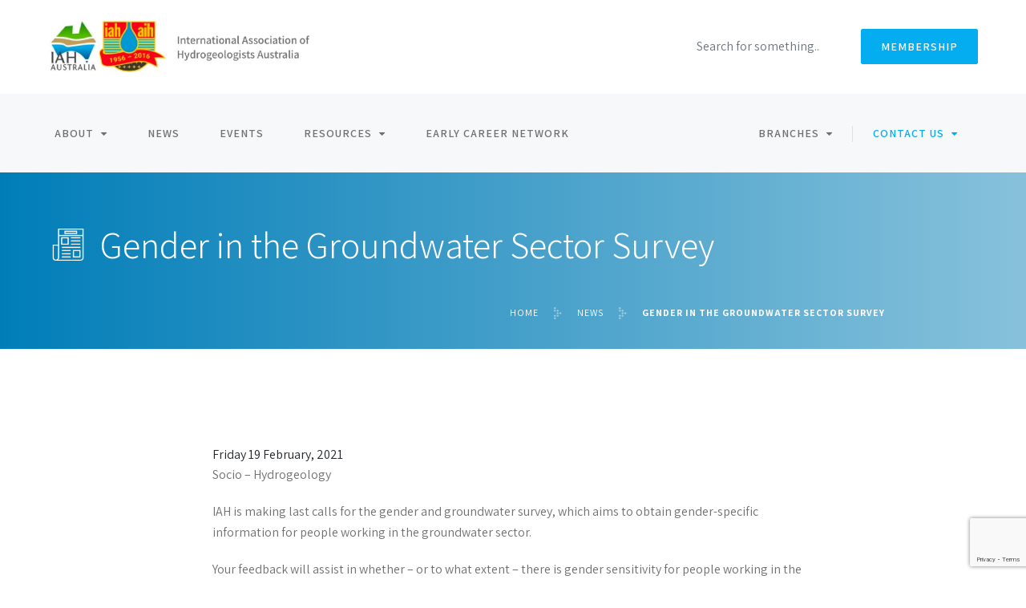

--- FILE ---
content_type: text/html; charset=UTF-8
request_url: https://www.iah.org.au/gender-in-the-groundwater-sector/
body_size: 17143
content:
<!DOCTYPE html>
<html dir="ltr" lang="en-AU" prefix="og: https://ogp.me/ns#">
<head>
	<meta charset="UTF-8">
	<meta name="viewport" content="width=device-width, initial-scale=1, shrink-to-fit=no">
	<link rel="profile" href="http://gmpg.org/xfn/11">
		<style>img:is([sizes="auto" i], [sizes^="auto," i]) { contain-intrinsic-size: 3000px 1500px }</style>
	
		<!-- All in One SEO 4.9.3 - aioseo.com -->
	<meta name="description" content="Socio - Hydrogeology IAH is making last calls for the gender and groundwater survey, which aims to obtain gender-specific information for people working in the groundwater sector. Your feedback will assist in whether - or to what extent - there is gender sensitivity for people working in the groundwater sector. The survey is available in" />
	<meta name="robots" content="max-image-preview:large" />
	<meta name="author" content="Cathy Reidy"/>
	<link rel="canonical" href="https://www.iah.org.au/gender-in-the-groundwater-sector/" />
	<meta name="generator" content="All in One SEO (AIOSEO) 4.9.3" />
		<meta property="og:locale" content="en_US" />
		<meta property="og:site_name" content="International Association of Hydrogeologists Australia" />
		<meta property="og:type" content="article" />
		<meta property="og:title" content="Gender in the Groundwater Sector Survey | International Association of Hydrogeologists Australia" />
		<meta property="og:description" content="Socio - Hydrogeology IAH is making last calls for the gender and groundwater survey, which aims to obtain gender-specific information for people working in the groundwater sector. Your feedback will assist in whether - or to what extent - there is gender sensitivity for people working in the groundwater sector. The survey is available in" />
		<meta property="og:url" content="https://www.iah.org.au/gender-in-the-groundwater-sector/" />
		<meta property="og:image" content="https://www.iah.org.au/wp-content/uploads/2019/08/iah-logo.jpg" />
		<meta property="og:image:secure_url" content="https://www.iah.org.au/wp-content/uploads/2019/08/iah-logo.jpg" />
		<meta property="og:image:width" content="1053" />
		<meta property="og:image:height" content="214" />
		<meta property="article:published_time" content="2021-02-19T06:35:31+00:00" />
		<meta property="article:modified_time" content="2021-02-19T06:36:11+00:00" />
		<meta property="article:publisher" content="http://www.facebook.com/IAH-Australia-324303464274200/" />
		<meta name="twitter:card" content="summary" />
		<meta name="twitter:site" content="@iahaustralia" />
		<meta name="twitter:title" content="Gender in the Groundwater Sector Survey | International Association of Hydrogeologists Australia" />
		<meta name="twitter:description" content="Socio - Hydrogeology IAH is making last calls for the gender and groundwater survey, which aims to obtain gender-specific information for people working in the groundwater sector. Your feedback will assist in whether - or to what extent - there is gender sensitivity for people working in the groundwater sector. The survey is available in" />
		<meta name="twitter:image" content="https://www.iah.org.au/wp-content/uploads/2019/08/iah-logo.jpg" />
		<script type="application/ld+json" class="aioseo-schema">
			{"@context":"https:\/\/schema.org","@graph":[{"@type":"Article","@id":"https:\/\/www.iah.org.au\/gender-in-the-groundwater-sector\/#article","name":"Gender in the Groundwater Sector Survey | International Association of Hydrogeologists Australia","headline":"Gender in the Groundwater Sector Survey","author":{"@id":"https:\/\/www.iah.org.au\/author\/cadazme-com\/#author"},"publisher":{"@id":"https:\/\/www.iah.org.au\/#organization"},"image":{"@type":"ImageObject","url":"https:\/\/www.iah.org.au\/wp-content\/uploads\/2021\/02\/Socio-Hydro.png","width":796,"height":536},"datePublished":"2021-02-19T16:35:31+08:00","dateModified":"2021-02-19T16:36:11+08:00","inLanguage":"en-AU","mainEntityOfPage":{"@id":"https:\/\/www.iah.org.au\/gender-in-the-groundwater-sector\/#webpage"},"isPartOf":{"@id":"https:\/\/www.iah.org.au\/gender-in-the-groundwater-sector\/#webpage"},"articleSection":"Featured News, News"},{"@type":"BreadcrumbList","@id":"https:\/\/www.iah.org.au\/gender-in-the-groundwater-sector\/#breadcrumblist","itemListElement":[{"@type":"ListItem","@id":"https:\/\/www.iah.org.au#listItem","position":1,"name":"Home","item":"https:\/\/www.iah.org.au","nextItem":{"@type":"ListItem","@id":"https:\/\/www.iah.org.au\/category\/news\/#listItem","name":"News"}},{"@type":"ListItem","@id":"https:\/\/www.iah.org.au\/category\/news\/#listItem","position":2,"name":"News","item":"https:\/\/www.iah.org.au\/category\/news\/","nextItem":{"@type":"ListItem","@id":"https:\/\/www.iah.org.au\/gender-in-the-groundwater-sector\/#listItem","name":"Gender in the Groundwater Sector Survey"},"previousItem":{"@type":"ListItem","@id":"https:\/\/www.iah.org.au#listItem","name":"Home"}},{"@type":"ListItem","@id":"https:\/\/www.iah.org.au\/gender-in-the-groundwater-sector\/#listItem","position":3,"name":"Gender in the Groundwater Sector Survey","previousItem":{"@type":"ListItem","@id":"https:\/\/www.iah.org.au\/category\/news\/#listItem","name":"News"}}]},{"@type":"Organization","@id":"https:\/\/www.iah.org.au\/#organization","name":"International Association of Hydrogeologists Australia","description":"professional association for those within disciplines related to groundwater, its occurrence, utilisation, testing and management.","url":"https:\/\/www.iah.org.au\/","logo":{"@type":"ImageObject","url":"https:\/\/www.iah.org.au\/wp-content\/uploads\/2020\/02\/iah-website-logo.jpg","@id":"https:\/\/www.iah.org.au\/gender-in-the-groundwater-sector\/#organizationLogo","width":122,"height":126},"image":{"@id":"https:\/\/www.iah.org.au\/gender-in-the-groundwater-sector\/#organizationLogo"},"sameAs":["http:\/\/www.linkedin.com\/company\/international-association-of-hydrogeologists-iah-australia\/"]},{"@type":"Person","@id":"https:\/\/www.iah.org.au\/author\/cadazme-com\/#author","url":"https:\/\/www.iah.org.au\/author\/cadazme-com\/","name":"Cathy Reidy","image":{"@type":"ImageObject","@id":"https:\/\/www.iah.org.au\/gender-in-the-groundwater-sector\/#authorImage","url":"https:\/\/secure.gravatar.com\/avatar\/cce4a6cc1b90675a64ca175c7f82e1022bb4a3fe542db3120316841e79873045?s=96&d=mm&r=g","width":96,"height":96,"caption":"Cathy Reidy"}},{"@type":"WebPage","@id":"https:\/\/www.iah.org.au\/gender-in-the-groundwater-sector\/#webpage","url":"https:\/\/www.iah.org.au\/gender-in-the-groundwater-sector\/","name":"Gender in the Groundwater Sector Survey | International Association of Hydrogeologists Australia","description":"Socio - Hydrogeology IAH is making last calls for the gender and groundwater survey, which aims to obtain gender-specific information for people working in the groundwater sector. Your feedback will assist in whether - or to what extent - there is gender sensitivity for people working in the groundwater sector. The survey is available in","inLanguage":"en-AU","isPartOf":{"@id":"https:\/\/www.iah.org.au\/#website"},"breadcrumb":{"@id":"https:\/\/www.iah.org.au\/gender-in-the-groundwater-sector\/#breadcrumblist"},"author":{"@id":"https:\/\/www.iah.org.au\/author\/cadazme-com\/#author"},"creator":{"@id":"https:\/\/www.iah.org.au\/author\/cadazme-com\/#author"},"image":{"@type":"ImageObject","url":"https:\/\/www.iah.org.au\/wp-content\/uploads\/2021\/02\/Socio-Hydro.png","@id":"https:\/\/www.iah.org.au\/gender-in-the-groundwater-sector\/#mainImage","width":796,"height":536},"primaryImageOfPage":{"@id":"https:\/\/www.iah.org.au\/gender-in-the-groundwater-sector\/#mainImage"},"datePublished":"2021-02-19T16:35:31+08:00","dateModified":"2021-02-19T16:36:11+08:00"},{"@type":"WebSite","@id":"https:\/\/www.iah.org.au\/#website","url":"https:\/\/www.iah.org.au\/","name":"International Association of Hydrogeologists Australia","description":"professional association for those within disciplines related to groundwater, its occurrence, utilisation, testing and management.","inLanguage":"en-AU","publisher":{"@id":"https:\/\/www.iah.org.au\/#organization"}}]}
		</script>
		<!-- All in One SEO -->


	<!-- This site is optimized with the Yoast SEO plugin v26.8 - https://yoast.com/product/yoast-seo-wordpress/ -->
	<title>Gender in the Groundwater Sector Survey | International Association of Hydrogeologists Australia</title>
	<link rel="canonical" href="https://www.iah.org.au/gender-in-the-groundwater-sector/" />
	<meta property="og:locale" content="en_US" />
	<meta property="og:type" content="article" />
	<meta property="og:title" content="Gender in the Groundwater Sector Survey &#8211; International Association of Hydrogeologists Australia &#8211; professional association for those within disciplines related to groundwater, its occurrence, utilisation, testing and management." />
	<meta property="og:description" content="Socio &#8211; Hydrogeology IAH is making last calls for the gender and groundwater survey, which aims to obtain gender-specific information for people working in the groundwater sector. Your feedback will" />
	<meta property="og:url" content="https://www.iah.org.au/gender-in-the-groundwater-sector/" />
	<meta property="og:site_name" content="International Association of Hydrogeologists Australia" />
	<meta property="article:publisher" content="https://www.facebook.com/iah.org.au/?modal=admin_todo_tour" />
	<meta property="article:published_time" content="2021-02-19T06:35:31+00:00" />
	<meta property="article:modified_time" content="2021-02-19T06:36:11+00:00" />
	<meta property="og:image" content="https://www.iah.org.au/wp-content/uploads/2021/02/Socio-Hydro.png" />
	<meta property="og:image:width" content="796" />
	<meta property="og:image:height" content="536" />
	<meta property="og:image:type" content="image/png" />
	<meta name="author" content="Cathy Reidy" />
	<meta name="twitter:card" content="summary_large_image" />
	<meta name="twitter:creator" content="@iahaustralia" />
	<meta name="twitter:site" content="@iahaustralia" />
	<meta name="twitter:label1" content="Written by" />
	<meta name="twitter:data1" content="Cathy Reidy" />
	<script type="application/ld+json" class="yoast-schema-graph">{"@context":"https://schema.org","@graph":[{"@type":"Article","@id":"https://www.iah.org.au/gender-in-the-groundwater-sector/#article","isPartOf":{"@id":"https://www.iah.org.au/gender-in-the-groundwater-sector/"},"author":{"name":"Cathy Reidy","@id":"https://www.iah.org.au/#/schema/person/5216d5fbe696d5c1025affd37c3f35f4"},"headline":"Gender in the Groundwater Sector Survey","datePublished":"2021-02-19T06:35:31+00:00","dateModified":"2021-02-19T06:36:11+00:00","mainEntityOfPage":{"@id":"https://www.iah.org.au/gender-in-the-groundwater-sector/"},"wordCount":92,"publisher":{"@id":"https://www.iah.org.au/#organization"},"image":{"@id":"https://www.iah.org.au/gender-in-the-groundwater-sector/#primaryimage"},"thumbnailUrl":"https://www.iah.org.au/wp-content/uploads/2021/02/Socio-Hydro.png","articleSection":["Featured News","News"],"inLanguage":"en-AU"},{"@type":"WebPage","@id":"https://www.iah.org.au/gender-in-the-groundwater-sector/","url":"https://www.iah.org.au/gender-in-the-groundwater-sector/","name":"Gender in the Groundwater Sector Survey &#8211; International Association of Hydrogeologists Australia &#8211; professional association for those within disciplines related to groundwater, its occurrence, utilisation, testing and management.","isPartOf":{"@id":"https://www.iah.org.au/#website"},"primaryImageOfPage":{"@id":"https://www.iah.org.au/gender-in-the-groundwater-sector/#primaryimage"},"image":{"@id":"https://www.iah.org.au/gender-in-the-groundwater-sector/#primaryimage"},"thumbnailUrl":"https://www.iah.org.au/wp-content/uploads/2021/02/Socio-Hydro.png","datePublished":"2021-02-19T06:35:31+00:00","dateModified":"2021-02-19T06:36:11+00:00","breadcrumb":{"@id":"https://www.iah.org.au/gender-in-the-groundwater-sector/#breadcrumb"},"inLanguage":"en-AU","potentialAction":[{"@type":"ReadAction","target":["https://www.iah.org.au/gender-in-the-groundwater-sector/"]}]},{"@type":"ImageObject","inLanguage":"en-AU","@id":"https://www.iah.org.au/gender-in-the-groundwater-sector/#primaryimage","url":"https://www.iah.org.au/wp-content/uploads/2021/02/Socio-Hydro.png","contentUrl":"https://www.iah.org.au/wp-content/uploads/2021/02/Socio-Hydro.png","width":796,"height":536},{"@type":"BreadcrumbList","@id":"https://www.iah.org.au/gender-in-the-groundwater-sector/#breadcrumb","itemListElement":[{"@type":"ListItem","position":1,"name":"Home","item":"https://www.iah.org.au/"},{"@type":"ListItem","position":2,"name":"News","item":"https://www.iah.org.au/news-3/"},{"@type":"ListItem","position":3,"name":"Gender in the Groundwater Sector Survey"}]},{"@type":"WebSite","@id":"https://www.iah.org.au/#website","url":"https://www.iah.org.au/","name":"International Association of Hydrogeologists Australia","description":"professional association for those within disciplines related to groundwater, its occurrence, utilisation, testing and management.","publisher":{"@id":"https://www.iah.org.au/#organization"},"potentialAction":[{"@type":"SearchAction","target":{"@type":"EntryPoint","urlTemplate":"https://www.iah.org.au/?s={search_term_string}"},"query-input":{"@type":"PropertyValueSpecification","valueRequired":true,"valueName":"search_term_string"}}],"inLanguage":"en-AU"},{"@type":"Organization","@id":"https://www.iah.org.au/#organization","name":"International Association of Hydrogeologists Australia","url":"https://www.iah.org.au/","logo":{"@type":"ImageObject","inLanguage":"en-AU","@id":"https://www.iah.org.au/#/schema/logo/image/","url":"https://www.iah.org.au/wp-content/uploads/2019/08/iah-logo.jpg","contentUrl":"https://www.iah.org.au/wp-content/uploads/2019/08/iah-logo.jpg","width":1053,"height":214,"caption":"International Association of Hydrogeologists Australia"},"image":{"@id":"https://www.iah.org.au/#/schema/logo/image/"},"sameAs":["https://www.facebook.com/iah.org.au/?modal=admin_todo_tour","https://x.com/iahaustralia","https://www.linkedin.com/company/international-association-of-hydrogeologists-iah-australia"]},{"@type":"Person","@id":"https://www.iah.org.au/#/schema/person/5216d5fbe696d5c1025affd37c3f35f4","name":"Cathy Reidy","image":{"@type":"ImageObject","inLanguage":"en-AU","@id":"https://www.iah.org.au/#/schema/person/image/","url":"https://secure.gravatar.com/avatar/cce4a6cc1b90675a64ca175c7f82e1022bb4a3fe542db3120316841e79873045?s=96&d=mm&r=g","contentUrl":"https://secure.gravatar.com/avatar/cce4a6cc1b90675a64ca175c7f82e1022bb4a3fe542db3120316841e79873045?s=96&d=mm&r=g","caption":"Cathy Reidy"},"url":"https://www.iah.org.au/author/cadazme-com/"}]}</script>
	<!-- / Yoast SEO plugin. -->


<link rel='dns-prefetch' href='//fonts.googleapis.com' />
<link rel="alternate" type="application/rss+xml" title="International Association of Hydrogeologists Australia &raquo; Feed" href="https://www.iah.org.au/feed/" />
<link rel="alternate" type="application/rss+xml" title="International Association of Hydrogeologists Australia &raquo; Comments Feed" href="https://www.iah.org.au/comments/feed/" />
<link rel="alternate" type="text/calendar" title="International Association of Hydrogeologists Australia &raquo; iCal Feed" href="https://www.iah.org.au/events2/?ical=1" />
<script type="text/javascript">
/* <![CDATA[ */
window._wpemojiSettings = {"baseUrl":"https:\/\/s.w.org\/images\/core\/emoji\/16.0.1\/72x72\/","ext":".png","svgUrl":"https:\/\/s.w.org\/images\/core\/emoji\/16.0.1\/svg\/","svgExt":".svg","source":{"concatemoji":"https:\/\/www.iah.org.au\/wp-includes\/js\/wp-emoji-release.min.js?ver=6.8.3"}};
/*! This file is auto-generated */
!function(s,n){var o,i,e;function c(e){try{var t={supportTests:e,timestamp:(new Date).valueOf()};sessionStorage.setItem(o,JSON.stringify(t))}catch(e){}}function p(e,t,n){e.clearRect(0,0,e.canvas.width,e.canvas.height),e.fillText(t,0,0);var t=new Uint32Array(e.getImageData(0,0,e.canvas.width,e.canvas.height).data),a=(e.clearRect(0,0,e.canvas.width,e.canvas.height),e.fillText(n,0,0),new Uint32Array(e.getImageData(0,0,e.canvas.width,e.canvas.height).data));return t.every(function(e,t){return e===a[t]})}function u(e,t){e.clearRect(0,0,e.canvas.width,e.canvas.height),e.fillText(t,0,0);for(var n=e.getImageData(16,16,1,1),a=0;a<n.data.length;a++)if(0!==n.data[a])return!1;return!0}function f(e,t,n,a){switch(t){case"flag":return n(e,"\ud83c\udff3\ufe0f\u200d\u26a7\ufe0f","\ud83c\udff3\ufe0f\u200b\u26a7\ufe0f")?!1:!n(e,"\ud83c\udde8\ud83c\uddf6","\ud83c\udde8\u200b\ud83c\uddf6")&&!n(e,"\ud83c\udff4\udb40\udc67\udb40\udc62\udb40\udc65\udb40\udc6e\udb40\udc67\udb40\udc7f","\ud83c\udff4\u200b\udb40\udc67\u200b\udb40\udc62\u200b\udb40\udc65\u200b\udb40\udc6e\u200b\udb40\udc67\u200b\udb40\udc7f");case"emoji":return!a(e,"\ud83e\udedf")}return!1}function g(e,t,n,a){var r="undefined"!=typeof WorkerGlobalScope&&self instanceof WorkerGlobalScope?new OffscreenCanvas(300,150):s.createElement("canvas"),o=r.getContext("2d",{willReadFrequently:!0}),i=(o.textBaseline="top",o.font="600 32px Arial",{});return e.forEach(function(e){i[e]=t(o,e,n,a)}),i}function t(e){var t=s.createElement("script");t.src=e,t.defer=!0,s.head.appendChild(t)}"undefined"!=typeof Promise&&(o="wpEmojiSettingsSupports",i=["flag","emoji"],n.supports={everything:!0,everythingExceptFlag:!0},e=new Promise(function(e){s.addEventListener("DOMContentLoaded",e,{once:!0})}),new Promise(function(t){var n=function(){try{var e=JSON.parse(sessionStorage.getItem(o));if("object"==typeof e&&"number"==typeof e.timestamp&&(new Date).valueOf()<e.timestamp+604800&&"object"==typeof e.supportTests)return e.supportTests}catch(e){}return null}();if(!n){if("undefined"!=typeof Worker&&"undefined"!=typeof OffscreenCanvas&&"undefined"!=typeof URL&&URL.createObjectURL&&"undefined"!=typeof Blob)try{var e="postMessage("+g.toString()+"("+[JSON.stringify(i),f.toString(),p.toString(),u.toString()].join(",")+"));",a=new Blob([e],{type:"text/javascript"}),r=new Worker(URL.createObjectURL(a),{name:"wpTestEmojiSupports"});return void(r.onmessage=function(e){c(n=e.data),r.terminate(),t(n)})}catch(e){}c(n=g(i,f,p,u))}t(n)}).then(function(e){for(var t in e)n.supports[t]=e[t],n.supports.everything=n.supports.everything&&n.supports[t],"flag"!==t&&(n.supports.everythingExceptFlag=n.supports.everythingExceptFlag&&n.supports[t]);n.supports.everythingExceptFlag=n.supports.everythingExceptFlag&&!n.supports.flag,n.DOMReady=!1,n.readyCallback=function(){n.DOMReady=!0}}).then(function(){return e}).then(function(){var e;n.supports.everything||(n.readyCallback(),(e=n.source||{}).concatemoji?t(e.concatemoji):e.wpemoji&&e.twemoji&&(t(e.twemoji),t(e.wpemoji)))}))}((window,document),window._wpemojiSettings);
/* ]]> */
</script>
<link rel='stylesheet' id='mp-theme-css' href='https://www.iah.org.au/wp-content/plugins/memberpress/css/ui/theme.css?ver=1.12.11' type='text/css' media='all' />
<style id='wp-emoji-styles-inline-css' type='text/css'>

	img.wp-smiley, img.emoji {
		display: inline !important;
		border: none !important;
		box-shadow: none !important;
		height: 1em !important;
		width: 1em !important;
		margin: 0 0.07em !important;
		vertical-align: -0.1em !important;
		background: none !important;
		padding: 0 !important;
	}
</style>
<link rel='stylesheet' id='wp-block-library-css' href='https://www.iah.org.au/wp-includes/css/dist/block-library/style.min.css?ver=6.8.3' type='text/css' media='all' />
<style id='classic-theme-styles-inline-css' type='text/css'>
/*! This file is auto-generated */
.wp-block-button__link{color:#fff;background-color:#32373c;border-radius:9999px;box-shadow:none;text-decoration:none;padding:calc(.667em + 2px) calc(1.333em + 2px);font-size:1.125em}.wp-block-file__button{background:#32373c;color:#fff;text-decoration:none}
</style>
<link rel='stylesheet' id='aioseo/css/src/vue/standalone/blocks/table-of-contents/global.scss-css' href='https://www.iah.org.au/wp-content/plugins/all-in-one-seo-pack/dist/Lite/assets/css/table-of-contents/global.e90f6d47.css?ver=4.9.3' type='text/css' media='all' />
<style id='global-styles-inline-css' type='text/css'>
:root{--wp--preset--aspect-ratio--square: 1;--wp--preset--aspect-ratio--4-3: 4/3;--wp--preset--aspect-ratio--3-4: 3/4;--wp--preset--aspect-ratio--3-2: 3/2;--wp--preset--aspect-ratio--2-3: 2/3;--wp--preset--aspect-ratio--16-9: 16/9;--wp--preset--aspect-ratio--9-16: 9/16;--wp--preset--color--black: #000000;--wp--preset--color--cyan-bluish-gray: #abb8c3;--wp--preset--color--white: #ffffff;--wp--preset--color--pale-pink: #f78da7;--wp--preset--color--vivid-red: #cf2e2e;--wp--preset--color--luminous-vivid-orange: #ff6900;--wp--preset--color--luminous-vivid-amber: #fcb900;--wp--preset--color--light-green-cyan: #7bdcb5;--wp--preset--color--vivid-green-cyan: #00d084;--wp--preset--color--pale-cyan-blue: #8ed1fc;--wp--preset--color--vivid-cyan-blue: #0693e3;--wp--preset--color--vivid-purple: #9b51e0;--wp--preset--gradient--vivid-cyan-blue-to-vivid-purple: linear-gradient(135deg,rgba(6,147,227,1) 0%,rgb(155,81,224) 100%);--wp--preset--gradient--light-green-cyan-to-vivid-green-cyan: linear-gradient(135deg,rgb(122,220,180) 0%,rgb(0,208,130) 100%);--wp--preset--gradient--luminous-vivid-amber-to-luminous-vivid-orange: linear-gradient(135deg,rgba(252,185,0,1) 0%,rgba(255,105,0,1) 100%);--wp--preset--gradient--luminous-vivid-orange-to-vivid-red: linear-gradient(135deg,rgba(255,105,0,1) 0%,rgb(207,46,46) 100%);--wp--preset--gradient--very-light-gray-to-cyan-bluish-gray: linear-gradient(135deg,rgb(238,238,238) 0%,rgb(169,184,195) 100%);--wp--preset--gradient--cool-to-warm-spectrum: linear-gradient(135deg,rgb(74,234,220) 0%,rgb(151,120,209) 20%,rgb(207,42,186) 40%,rgb(238,44,130) 60%,rgb(251,105,98) 80%,rgb(254,248,76) 100%);--wp--preset--gradient--blush-light-purple: linear-gradient(135deg,rgb(255,206,236) 0%,rgb(152,150,240) 100%);--wp--preset--gradient--blush-bordeaux: linear-gradient(135deg,rgb(254,205,165) 0%,rgb(254,45,45) 50%,rgb(107,0,62) 100%);--wp--preset--gradient--luminous-dusk: linear-gradient(135deg,rgb(255,203,112) 0%,rgb(199,81,192) 50%,rgb(65,88,208) 100%);--wp--preset--gradient--pale-ocean: linear-gradient(135deg,rgb(255,245,203) 0%,rgb(182,227,212) 50%,rgb(51,167,181) 100%);--wp--preset--gradient--electric-grass: linear-gradient(135deg,rgb(202,248,128) 0%,rgb(113,206,126) 100%);--wp--preset--gradient--midnight: linear-gradient(135deg,rgb(2,3,129) 0%,rgb(40,116,252) 100%);--wp--preset--font-size--small: 13px;--wp--preset--font-size--medium: 20px;--wp--preset--font-size--large: 36px;--wp--preset--font-size--x-large: 42px;--wp--preset--spacing--20: 0.44rem;--wp--preset--spacing--30: 0.67rem;--wp--preset--spacing--40: 1rem;--wp--preset--spacing--50: 1.5rem;--wp--preset--spacing--60: 2.25rem;--wp--preset--spacing--70: 3.38rem;--wp--preset--spacing--80: 5.06rem;--wp--preset--shadow--natural: 6px 6px 9px rgba(0, 0, 0, 0.2);--wp--preset--shadow--deep: 12px 12px 50px rgba(0, 0, 0, 0.4);--wp--preset--shadow--sharp: 6px 6px 0px rgba(0, 0, 0, 0.2);--wp--preset--shadow--outlined: 6px 6px 0px -3px rgba(255, 255, 255, 1), 6px 6px rgba(0, 0, 0, 1);--wp--preset--shadow--crisp: 6px 6px 0px rgba(0, 0, 0, 1);}:where(.is-layout-flex){gap: 0.5em;}:where(.is-layout-grid){gap: 0.5em;}body .is-layout-flex{display: flex;}.is-layout-flex{flex-wrap: wrap;align-items: center;}.is-layout-flex > :is(*, div){margin: 0;}body .is-layout-grid{display: grid;}.is-layout-grid > :is(*, div){margin: 0;}:where(.wp-block-columns.is-layout-flex){gap: 2em;}:where(.wp-block-columns.is-layout-grid){gap: 2em;}:where(.wp-block-post-template.is-layout-flex){gap: 1.25em;}:where(.wp-block-post-template.is-layout-grid){gap: 1.25em;}.has-black-color{color: var(--wp--preset--color--black) !important;}.has-cyan-bluish-gray-color{color: var(--wp--preset--color--cyan-bluish-gray) !important;}.has-white-color{color: var(--wp--preset--color--white) !important;}.has-pale-pink-color{color: var(--wp--preset--color--pale-pink) !important;}.has-vivid-red-color{color: var(--wp--preset--color--vivid-red) !important;}.has-luminous-vivid-orange-color{color: var(--wp--preset--color--luminous-vivid-orange) !important;}.has-luminous-vivid-amber-color{color: var(--wp--preset--color--luminous-vivid-amber) !important;}.has-light-green-cyan-color{color: var(--wp--preset--color--light-green-cyan) !important;}.has-vivid-green-cyan-color{color: var(--wp--preset--color--vivid-green-cyan) !important;}.has-pale-cyan-blue-color{color: var(--wp--preset--color--pale-cyan-blue) !important;}.has-vivid-cyan-blue-color{color: var(--wp--preset--color--vivid-cyan-blue) !important;}.has-vivid-purple-color{color: var(--wp--preset--color--vivid-purple) !important;}.has-black-background-color{background-color: var(--wp--preset--color--black) !important;}.has-cyan-bluish-gray-background-color{background-color: var(--wp--preset--color--cyan-bluish-gray) !important;}.has-white-background-color{background-color: var(--wp--preset--color--white) !important;}.has-pale-pink-background-color{background-color: var(--wp--preset--color--pale-pink) !important;}.has-vivid-red-background-color{background-color: var(--wp--preset--color--vivid-red) !important;}.has-luminous-vivid-orange-background-color{background-color: var(--wp--preset--color--luminous-vivid-orange) !important;}.has-luminous-vivid-amber-background-color{background-color: var(--wp--preset--color--luminous-vivid-amber) !important;}.has-light-green-cyan-background-color{background-color: var(--wp--preset--color--light-green-cyan) !important;}.has-vivid-green-cyan-background-color{background-color: var(--wp--preset--color--vivid-green-cyan) !important;}.has-pale-cyan-blue-background-color{background-color: var(--wp--preset--color--pale-cyan-blue) !important;}.has-vivid-cyan-blue-background-color{background-color: var(--wp--preset--color--vivid-cyan-blue) !important;}.has-vivid-purple-background-color{background-color: var(--wp--preset--color--vivid-purple) !important;}.has-black-border-color{border-color: var(--wp--preset--color--black) !important;}.has-cyan-bluish-gray-border-color{border-color: var(--wp--preset--color--cyan-bluish-gray) !important;}.has-white-border-color{border-color: var(--wp--preset--color--white) !important;}.has-pale-pink-border-color{border-color: var(--wp--preset--color--pale-pink) !important;}.has-vivid-red-border-color{border-color: var(--wp--preset--color--vivid-red) !important;}.has-luminous-vivid-orange-border-color{border-color: var(--wp--preset--color--luminous-vivid-orange) !important;}.has-luminous-vivid-amber-border-color{border-color: var(--wp--preset--color--luminous-vivid-amber) !important;}.has-light-green-cyan-border-color{border-color: var(--wp--preset--color--light-green-cyan) !important;}.has-vivid-green-cyan-border-color{border-color: var(--wp--preset--color--vivid-green-cyan) !important;}.has-pale-cyan-blue-border-color{border-color: var(--wp--preset--color--pale-cyan-blue) !important;}.has-vivid-cyan-blue-border-color{border-color: var(--wp--preset--color--vivid-cyan-blue) !important;}.has-vivid-purple-border-color{border-color: var(--wp--preset--color--vivid-purple) !important;}.has-vivid-cyan-blue-to-vivid-purple-gradient-background{background: var(--wp--preset--gradient--vivid-cyan-blue-to-vivid-purple) !important;}.has-light-green-cyan-to-vivid-green-cyan-gradient-background{background: var(--wp--preset--gradient--light-green-cyan-to-vivid-green-cyan) !important;}.has-luminous-vivid-amber-to-luminous-vivid-orange-gradient-background{background: var(--wp--preset--gradient--luminous-vivid-amber-to-luminous-vivid-orange) !important;}.has-luminous-vivid-orange-to-vivid-red-gradient-background{background: var(--wp--preset--gradient--luminous-vivid-orange-to-vivid-red) !important;}.has-very-light-gray-to-cyan-bluish-gray-gradient-background{background: var(--wp--preset--gradient--very-light-gray-to-cyan-bluish-gray) !important;}.has-cool-to-warm-spectrum-gradient-background{background: var(--wp--preset--gradient--cool-to-warm-spectrum) !important;}.has-blush-light-purple-gradient-background{background: var(--wp--preset--gradient--blush-light-purple) !important;}.has-blush-bordeaux-gradient-background{background: var(--wp--preset--gradient--blush-bordeaux) !important;}.has-luminous-dusk-gradient-background{background: var(--wp--preset--gradient--luminous-dusk) !important;}.has-pale-ocean-gradient-background{background: var(--wp--preset--gradient--pale-ocean) !important;}.has-electric-grass-gradient-background{background: var(--wp--preset--gradient--electric-grass) !important;}.has-midnight-gradient-background{background: var(--wp--preset--gradient--midnight) !important;}.has-small-font-size{font-size: var(--wp--preset--font-size--small) !important;}.has-medium-font-size{font-size: var(--wp--preset--font-size--medium) !important;}.has-large-font-size{font-size: var(--wp--preset--font-size--large) !important;}.has-x-large-font-size{font-size: var(--wp--preset--font-size--x-large) !important;}
:where(.wp-block-post-template.is-layout-flex){gap: 1.25em;}:where(.wp-block-post-template.is-layout-grid){gap: 1.25em;}
:where(.wp-block-columns.is-layout-flex){gap: 2em;}:where(.wp-block-columns.is-layout-grid){gap: 2em;}
:root :where(.wp-block-pullquote){font-size: 1.5em;line-height: 1.6;}
</style>
<link rel='stylesheet' id='contact-form-7-css' href='https://www.iah.org.au/wp-content/plugins/contact-form-7/includes/css/styles.css?ver=6.1.4' type='text/css' media='all' />
<link rel='stylesheet' id='understrap-styles-css' href='https://www.iah.org.au/wp-content/themes/understrap/css/theme.css?ver=0.9.4.1712663172' type='text/css' media='all' />
<link rel='stylesheet' id='google-fonts-css' href='//fonts.googleapis.com/css?family=Assistant%3A300%2C400%2C600%2C700&#038;display=swap&#038;ver=0.9.4' type='text/css' media='all' />
<script type="text/javascript" id="jquery-core-js-extra">
/* <![CDATA[ */
var SDT_DATA = {"ajaxurl":"https:\/\/www.iah.org.au\/wp-admin\/admin-ajax.php","siteUrl":"https:\/\/www.iah.org.au\/","pluginsUrl":"https:\/\/www.iah.org.au\/wp-content\/plugins","isAdmin":""};
/* ]]> */
</script>
<script type="text/javascript" src="https://www.iah.org.au/wp-includes/js/jquery/jquery.min.js?ver=3.7.1" id="jquery-core-js"></script>
<script type="text/javascript" src="https://www.iah.org.au/wp-includes/js/jquery/jquery-migrate.min.js?ver=3.4.1" id="jquery-migrate-js"></script>
<script></script><link rel="https://api.w.org/" href="https://www.iah.org.au/wp-json/" /><link rel="alternate" title="JSON" type="application/json" href="https://www.iah.org.au/wp-json/wp/v2/posts/39704" /><link rel="EditURI" type="application/rsd+xml" title="RSD" href="https://www.iah.org.au/xmlrpc.php?rsd" />
<meta name="generator" content="WordPress 6.8.3" />
<link rel='shortlink' href='https://www.iah.org.au/?p=39704' />
<link rel="alternate" title="oEmbed (JSON)" type="application/json+oembed" href="https://www.iah.org.au/wp-json/oembed/1.0/embed?url=https%3A%2F%2Fwww.iah.org.au%2Fgender-in-the-groundwater-sector%2F" />
<link rel="alternate" title="oEmbed (XML)" type="text/xml+oembed" href="https://www.iah.org.au/wp-json/oembed/1.0/embed?url=https%3A%2F%2Fwww.iah.org.au%2Fgender-in-the-groundwater-sector%2F&#038;format=xml" />
<meta name="tec-api-version" content="v1"><meta name="tec-api-origin" content="https://www.iah.org.au"><link rel="alternate" href="https://www.iah.org.au/wp-json/tribe/events/v1/" /><meta name="mobile-web-app-capable" content="yes">
<meta name="apple-mobile-web-app-capable" content="yes">
<meta name="apple-mobile-web-app-title" content="International Association of Hydrogeologists Australia - professional association for those within disciplines related to groundwater, its occurrence, utilisation, testing and management.">
<style type="text/css">.recentcomments a{display:inline !important;padding:0 !important;margin:0 !important;}</style><meta name="generator" content="Powered by WPBakery Page Builder - drag and drop page builder for WordPress."/>
<link rel="icon" href="https://www.iah.org.au/wp-content/uploads/2019/08/IAH_Favicon.png" sizes="32x32" />
<link rel="icon" href="https://www.iah.org.au/wp-content/uploads/2019/08/IAH_Favicon.png" sizes="192x192" />
<link rel="apple-touch-icon" href="https://www.iah.org.au/wp-content/uploads/2019/08/IAH_Favicon.png" />
<meta name="msapplication-TileImage" content="https://www.iah.org.au/wp-content/uploads/2019/08/IAH_Favicon.png" />
		<style type="text/css" id="wp-custom-css">
			/* Change Header Background to White */
#main-nav {
    background-color: white !important;
}

/* Change Menu Text to Black or Dark Gray */
#main-nav .navbar-nav .nav-link {
    color: #333 !important;
}

/* Change Menu Hover/Active Text Color */
#main-nav .navbar-nav .nav-link:hover,
#main-nav .navbar-nav .nav-link:focus,
#main-nav .navbar-nav .nav-link:active {
    color: #666 !important;
}

/* Optional: Change dropdown menu items */
#main-nav .dropdown-menu .dropdown-item {
    color: #333 !important;
}

#main-nav .dropdown-menu .dropdown-item:hover,
#main-nav .dropdown-menu .dropdown-item:focus,
#main-nav .dropdown-menu .dropdown-item:active {
    color: #666 !important;
}

/* Add padding/margins to the container */
.container {
    max-width: 1200px;
    margin: 0 auto;
    padding: 20px;
}

/* Add padding to the page header */
.page-header {
    padding-bottom: 20px;
}

.btn.btn-secondary.understrap-read-more-link {
    display: none;
}

/* Corrected and Specific single-event styles */
article.single-event {
    max-width: 350px;
    margin: 20px auto;
    padding: 20px;
    box-sizing: border-box;
}

article.single-event .entry-content,
article.single-event .entry-footer {
    padding: 15px;
    box-sizing: border-box;
    white-space: normal; /* Added */
}

article.single-event .entry-content p {
    max-width: 100%; /* Or a specific pixel value */
    box-sizing: border-box;
}
/* Change the event title font color */
.entry-title a,
.entry-title a:hover {
    color: #037db9 !important; /* This is the light blue color */
}
/* Style the buttons on the event cards */
.entry-footer .btn-primary,
.entry-footer .btn-secondary {
    background-color: #037db9 !important; /* The blue color for the button background */
    border-color: #037db9 !important; /* Make the border the same color */
    color: #fff !important; /* Ensure the text is white for contrast */
}

/* Style the buttons on hover */
.entry-footer .btn-primary:hover,
.entry-footer .btn-secondary:hover {
    background-color: #026998 !important; /* A slightly darker blue on hover */
    border-color: #026998 !important; /* A slightly darker blue on hover */
    color: #fff !important;
}		</style>
		<noscript><style> .wpb_animate_when_almost_visible { opacity: 1; }</style></noscript></head>

<body class="wp-singular post-template-default single single-post postid-39704 single-format-standard wp-custom-logo wp-embed-responsive wp-theme-understrap tribe-no-js group-blog wpb-js-composer js-comp-ver-8.6.1 vc_responsive">
<div class="site" id="page">

	<!-- ******************* The Navbar Area ******************* -->
	<div id="wrapper-navbar" itemscope itemtype="http://schema.org/WebSite">

		<a class="skip-link sr-only sr-only-focusable" href="#content">Skip to content</a>
		<div class="container secondary-nav">
			<div class="row">
				<div class="col-md-6">
					<!-- Your site title as branding in the menu -->
					<a href="https://www.iah.org.au/" class="navbar-brand custom-logo-link" rel="home"><img width="1053" height="214" src="https://www.iah.org.au/wp-content/uploads/2019/08/iah-logo.jpg" class="img-fluid" alt="International Association of Hydrogeologists Australia" decoding="async" fetchpriority="high" srcset="https://www.iah.org.au/wp-content/uploads/2019/08/iah-logo.jpg 1053w, https://www.iah.org.au/wp-content/uploads/2019/08/iah-logo-300x61.jpg 300w, https://www.iah.org.au/wp-content/uploads/2019/08/iah-logo-768x156.jpg 768w, https://www.iah.org.au/wp-content/uploads/2019/08/iah-logo-1024x208.jpg 1024w" sizes="(max-width: 1053px) 100vw, 1053px" /></a><!-- end custom logo -->
				</div>
				<div class="col-md-6 right-search">
				
<form method="get" id="searchform" action="https://www.iah.org.au/" role="search">
	<label class="sr-only" for="s">Search</label>
	<div class="input-group">
		<input class="field form-control" id="s" name="s" type="text"
			placeholder="Search for something... &hellip;" value="">
		<span class="input-group-append">
			<input class="submit btn btn-primary" id="searchsubmit" name="submit" type="submit"
			value="Search">
		</span>
	</div>
</form>

				<a class="btn btn-primary float-right" href="/become-a-member/" role="button">Membership</a>
				</div>
			</div>
		</div>

		<nav class="navbar navbar-expand-md navbar-light bg-light-grey">

					<div class="container">
		
				<button class="navbar-toggler" type="button" data-toggle="collapse" data-target="#navbarNavDropdown" aria-controls="navbarNavDropdown" aria-expanded="false" aria-label="Toggle navigation">
					<span class="navbar-toggler-icon"></span>
				</button>
				<div class="mobile-logo"><a href="https://www.iah.org.au/" class="navbar-brand custom-logo-link" rel="home"><img width="1053" height="214" src="https://www.iah.org.au/wp-content/uploads/2019/08/iah-logo.jpg" class="img-fluid" alt="International Association of Hydrogeologists Australia" decoding="async" srcset="https://www.iah.org.au/wp-content/uploads/2019/08/iah-logo.jpg 1053w, https://www.iah.org.au/wp-content/uploads/2019/08/iah-logo-300x61.jpg 300w, https://www.iah.org.au/wp-content/uploads/2019/08/iah-logo-768x156.jpg 768w, https://www.iah.org.au/wp-content/uploads/2019/08/iah-logo-1024x208.jpg 1024w" sizes="(max-width: 1053px) 100vw, 1053px" /></a> </div>
				<!-- The WordPress Menu goes here -->
				<div id="navbarNavDropdown" class="collapse navbar-collapse"><ul id="main-menu" class="navbar-nav no-flex"><li itemscope="itemscope" itemtype="https://www.schema.org/SiteNavigationElement" id="menu-item-31" class="menu-item menu-item-type-post_type menu-item-object-page menu-item-has-children dropdown menu-item-31 nav-item"><a title="About" href="https://www.iah.org.au/about/" aria-haspopup="true" aria-expanded="false" class="dropdown-toggle nav-link" id="menu-item-dropdown-31">About<span class="dropdown-toggle-btn"><i class="fa fa-caret-down"></i></span></a>
<ul class="dropdown-menu" aria-labelledby="menu-item-dropdown-31" role="menu">
	<li itemscope="itemscope" itemtype="https://www.schema.org/SiteNavigationElement" id="menu-item-39031" class="menu-item menu-item-type-post_type menu-item-object-page menu-item-39031 nav-item"><a title="About IAH" href="https://www.iah.org.au/about/" class="dropdown-item">About IAH</a></li>
	<li itemscope="itemscope" itemtype="https://www.schema.org/SiteNavigationElement" id="menu-item-39032" class="menu-item menu-item-type-post_type menu-item-object-page menu-item-39032 nav-item"><a title="IAH Australian National Chapter" href="https://www.iah.org.au/branches/australian-national-chapter/" class="dropdown-item">IAH Australian National Chapter</a></li>
	<li itemscope="itemscope" itemtype="https://www.schema.org/SiteNavigationElement" id="menu-item-39196" class="menu-item menu-item-type-post_type menu-item-object-page menu-item-39196 nav-item"><a title="Corporate Members" href="https://www.iah.org.au/become-a-member/corporate-membership/" class="dropdown-item">Corporate Members</a></li>
	<li itemscope="itemscope" itemtype="https://www.schema.org/SiteNavigationElement" id="menu-item-39283" class="menu-item menu-item-type-post_type menu-item-object-page menu-item-39283 nav-item"><a title="Australasian Groundwater Conference" href="https://www.iah.org.au/2021-australasian-groundwater-conference/" class="dropdown-item">Australasian Groundwater Conference</a></li>
	<li itemscope="itemscope" itemtype="https://www.schema.org/SiteNavigationElement" id="menu-item-39055" class="menu-item menu-item-type-post_type menu-item-object-page menu-item-39055 nav-item"><a title="IAH Groundwater Awards" href="https://www.iah.org.au/iah-groundwater-industry-awards/" class="dropdown-item">IAH Groundwater Awards</a></li>
	<li itemscope="itemscope" itemtype="https://www.schema.org/SiteNavigationElement" id="menu-item-39545" class="menu-item menu-item-type-custom menu-item-object-custom menu-item-39545 nav-item"><a title="Become a Member / Login" href="/become-a-member" class="dropdown-item">Become a Member / Login</a></li>
</ul>
</li>
<li itemscope="itemscope" itemtype="https://www.schema.org/SiteNavigationElement" id="menu-item-39579" class="menu-item menu-item-type-post_type menu-item-object-page menu-item-39579 nav-item"><a title="News" href="https://www.iah.org.au/news/" class="nav-link">News</a></li>
<li itemscope="itemscope" itemtype="https://www.schema.org/SiteNavigationElement" id="menu-item-40874" class="menu-item menu-item-type-custom menu-item-object-custom menu-item-40874 nav-item"><a title="Events" href="https://www.iah.org.au/events/" class="nav-link">Events</a></li>
<li itemscope="itemscope" itemtype="https://www.schema.org/SiteNavigationElement" id="menu-item-39189" class="menu-item menu-item-type-custom menu-item-object-custom menu-item-has-children dropdown menu-item-39189 nav-item"><a title="Resources" href="#" aria-haspopup="true" aria-expanded="false" class="dropdown-toggle nav-link" id="menu-item-dropdown-39189">Resources<span class="dropdown-toggle-btn"><i class="fa fa-caret-down"></i></span></a>
<ul class="dropdown-menu" aria-labelledby="menu-item-dropdown-39189" role="menu">
	<li itemscope="itemscope" itemtype="https://www.schema.org/SiteNavigationElement" id="menu-item-39128" class="menu-item menu-item-type-post_type menu-item-object-page menu-item-39128 nav-item"><a title="Publications and Correspondence" href="https://www.iah.org.au/publications-and-correspondence/" class="dropdown-item">Publications and Correspondence</a></li>
	<li itemscope="itemscope" itemtype="https://www.schema.org/SiteNavigationElement" id="menu-item-39002" class="menu-item menu-item-type-post_type menu-item-object-page menu-item-39002 nav-item"><a title="Seven Wonders" href="https://www.iah.org.au/resources/seven-hydrogeological-wonders-australia/" class="dropdown-item">Seven Wonders</a></li>
	<li itemscope="itemscope" itemtype="https://www.schema.org/SiteNavigationElement" id="menu-item-39160" class="menu-item menu-item-type-post_type menu-item-object-page menu-item-39160 nav-item"><a title="Hydrogeology Journal" href="https://www.iah.org.au/hydrogeology-journal/" class="dropdown-item">Hydrogeology Journal</a></li>
	<li itemscope="itemscope" itemtype="https://www.schema.org/SiteNavigationElement" id="menu-item-39897" class="menu-item menu-item-type-post_type menu-item-object-page menu-item-39897 nav-item"><a title="Accreditation" href="https://www.iah.org.au/resources/accreditation/" class="dropdown-item">Accreditation</a></li>
	<li itemscope="itemscope" itemtype="https://www.schema.org/SiteNavigationElement" id="menu-item-39912" class="menu-item menu-item-type-post_type menu-item-object-page menu-item-39912 nav-item"><a title="Charities/Volunteer" href="https://www.iah.org.au/make-a-difference/" class="dropdown-item">Charities/Volunteer</a></li>
	<li itemscope="itemscope" itemtype="https://www.schema.org/SiteNavigationElement" id="menu-item-39138" class="menu-item menu-item-type-post_type_archive menu-item-object-job menu-item-39138 nav-item"><a title="Jobs" href="https://www.iah.org.au/jobs/" class="dropdown-item">Jobs</a></li>
</ul>
</li>
<li itemscope="itemscope" itemtype="https://www.schema.org/SiteNavigationElement" id="menu-item-35" class="menu-item menu-item-type-post_type menu-item-object-page menu-item-35 nav-item"><a title="Early Career Network" href="https://www.iah.org.au/early-career-network/" class="nav-link">Early Career Network</a></li>
<li itemscope="itemscope" itemtype="https://www.schema.org/SiteNavigationElement" id="menu-item-47" class="float-right blue menu-item menu-item-type-post_type menu-item-object-page menu-item-has-children dropdown menu-item-47 nav-item"><a title="Contact Us" href="https://www.iah.org.au/contact-us/" aria-haspopup="true" aria-expanded="false" class="dropdown-toggle nav-link" id="menu-item-dropdown-47">Contact Us<span class="dropdown-toggle-btn"><i class="fa fa-caret-down"></i></span></a>
<ul class="dropdown-menu" aria-labelledby="menu-item-dropdown-47" role="menu">
	<li itemscope="itemscope" itemtype="https://www.schema.org/SiteNavigationElement" id="menu-item-40672" class="menu-item menu-item-type-post_type menu-item-object-page menu-item-40672 nav-item"><a title="Contact Us" href="https://www.iah.org.au/contact-us/" class="dropdown-item">Contact Us</a></li>
	<li itemscope="itemscope" itemtype="https://www.schema.org/SiteNavigationElement" id="menu-item-39162" class="menu-item menu-item-type-post_type menu-item-object-page menu-item-39162 nav-item"><a title="FAQs" href="https://www.iah.org.au/faqs/" class="dropdown-item">FAQs</a></li>
</ul>
</li>
<li itemscope="itemscope" itemtype="https://www.schema.org/SiteNavigationElement" id="menu-item-39182" class="float-right border-right animate slideIn menu-item menu-item-type-custom menu-item-object-custom menu-item-has-children dropdown menu-item-39182 nav-item"><a title="Branches" href="#" aria-haspopup="true" aria-expanded="false" class="dropdown-toggle nav-link" id="menu-item-dropdown-39182">Branches<span class="dropdown-toggle-btn"><i class="fa fa-caret-down"></i></span></a>
<ul class="dropdown-menu" aria-labelledby="menu-item-dropdown-39182" role="menu">
	<li itemscope="itemscope" itemtype="https://www.schema.org/SiteNavigationElement" id="menu-item-85" class="menu-item menu-item-type-post_type menu-item-object-page menu-item-85 nav-item"><a title="IAH Western Australia" href="https://www.iah.org.au/branches/iah-western-australia/" class="dropdown-item">IAH Western Australia</a></li>
	<li itemscope="itemscope" itemtype="https://www.schema.org/SiteNavigationElement" id="menu-item-86" class="menu-item menu-item-type-post_type menu-item-object-page menu-item-86 nav-item"><a title="IAH Victoria" href="https://www.iah.org.au/branches/iah-victoria/" class="dropdown-item">IAH Victoria</a></li>
	<li itemscope="itemscope" itemtype="https://www.schema.org/SiteNavigationElement" id="menu-item-87" class="menu-item menu-item-type-post_type menu-item-object-page menu-item-87 nav-item"><a title="IAH Tasmania" href="https://www.iah.org.au/branches/iah-tasmania/" class="dropdown-item">IAH Tasmania</a></li>
	<li itemscope="itemscope" itemtype="https://www.schema.org/SiteNavigationElement" id="menu-item-88" class="menu-item menu-item-type-post_type menu-item-object-page menu-item-88 nav-item"><a title="IAH South Australia" href="https://www.iah.org.au/branches/iah-south-australia/" class="dropdown-item">IAH South Australia</a></li>
	<li itemscope="itemscope" itemtype="https://www.schema.org/SiteNavigationElement" id="menu-item-89" class="menu-item menu-item-type-post_type menu-item-object-page menu-item-89 nav-item"><a title="IAH Queensland" href="https://www.iah.org.au/branches/iah-queensland/" class="dropdown-item">IAH Queensland</a></li>
	<li itemscope="itemscope" itemtype="https://www.schema.org/SiteNavigationElement" id="menu-item-90" class="menu-item menu-item-type-post_type menu-item-object-page menu-item-90 nav-item"><a title="IAH Northern Territory" href="https://www.iah.org.au/branches/iah-northern-territory/" class="dropdown-item">IAH Northern Territory</a></li>
	<li itemscope="itemscope" itemtype="https://www.schema.org/SiteNavigationElement" id="menu-item-91" class="menu-item menu-item-type-post_type menu-item-object-page menu-item-91 nav-item"><a title="IAH New South Wales" href="https://www.iah.org.au/branches/iah-new-south-wales/" class="dropdown-item">IAH New South Wales</a></li>
	<li itemscope="itemscope" itemtype="https://www.schema.org/SiteNavigationElement" id="menu-item-92" class="menu-item menu-item-type-post_type menu-item-object-page menu-item-92 nav-item"><a title="IAH Australian Capital Territory" href="https://www.iah.org.au/branches/iah-australian-capital-territory/" class="dropdown-item">IAH Australian Capital Territory</a></li>
</ul>
</li>
</ul></div>						</div><!-- .container -->
			
		</nav><!-- .site-navigation -->

	</div><!-- #wrapper-navbar end -->
<div class="wrapper" id="single-wrapper">

		<div id="single-banner" style="background-image: url('');">

			<div class="container">

				<div class="row">

					<header class="entry-header">

						<h1 class="entry-title">Gender in the Groundwater Sector Survey</h1>
					</header><!-- .entry-header -->

					<div class="col-md-12">

					<p id="breadcrumbs" class="breadcrumbs"><span><span><a href="https://www.iah.org.au/">Home</a></span> <img src="https://www.iah.org.au/wp-content/themes/understrap/breadcrumb-divider.png" alt="" width="" height=""> <span><a href="https://www.iah.org.au/news-3/">News</a></span> <img src="https://www.iah.org.au/wp-content/themes/understrap/breadcrumb-divider.png" alt="" width="" height=""> <span class="breadcrumb_last" aria-current="page"><strong>Gender in the Groundwater Sector Survey</strong></span></span></p>
					</div>
				
				</div>
			
			</div>

		</div>

		<div class="container" id="content" tabindex="-1">

		<div class="row">

			<!-- Do the left sidebar check -->
			

<div class="col-md content-area" id="primary">

			<main class="site-main" id="main">

				
					
<article class="post-39704 post type-post status-publish format-standard has-post-thumbnail hentry category-featured-news category-news" id="post-39704">

Friday 19 February, 2021	<div class="entry-content">

		<p>Socio &#8211; Hydrogeology</p>
<p>IAH is making last calls for the gender and groundwater survey, which aims to obtain gender-specific information for people working in the groundwater sector.</p>
<p>Your feedback will assist in whether &#8211; or to what extent &#8211; there is gender sensitivity for people working in the groundwater sector.</p>
<p>The survey is available in a number of languages and takes less than 5 minutes to complete.</p>
<p>Link to survey:  <a href="https://www.surveymonkey.co.uk/r/soc_eng" data-attribute-index="5">https://lnkd.in/g-zE4-q</a></p>
<p>For more information visit: <a href="https://sociohydrogeo.iah.org/thematic-areas/gender-diversity-and-inclusion/groundwater-and-gender">https://sociohydrogeo.iah.org/thematic-areas/gender-diversity-and-inclusion/groundwater-and-gender</a></p>
<p>&nbsp;</p>

		
	</div><!-- .entry-content -->
    <!--Extra ACF fields-->
    	<footer class="entry-footer">

		
	</footer><!-- .entry-footer -->

</article><!-- #post-## -->

					
				
			</main><!-- #main -->

			<!-- Do the right sidebar check -->
			
</div><!-- #closing the primary container from /global-templates/left-sidebar-check.php -->



		</div><!-- .row -->

	</div><!-- #content -->

</div><!-- #single-wrapper -->

<div class="container section-title">
    <div class="row" style="margin-bottom: 40px;">
        <div class="col-md-9">
            <h4 style="text-align: left;"> Recent News </h4>
        </div>
        <div class="col-md-3">
            <a href="/news" class="btn btn-link" style="float:right;"> See all news </a>
        </div>
    </div>
</div>

<div class="container related-posts">

    
        <div class="row">

            
            <div class="col-md-6 col-lg-4">
                <div class="single-related-post">
                   <div class="entry-meta">
                                            </div>
                    <h3 class="entry-title">
                        IAH 2025 &#8211; The 52nd Congress of the International Association of Hydrogeologists                    </h3>
                    <div class="entry-meta details">
                        <span class="image-tag event_date">Tuesday July 9, 2024</span>
                    </div>
                    <div class="entry-content"><p>
                    15-19 September 2025 MELBOURNE, VICTORIA, Australia IAH 2025 - The 52nd Congress&hellip;  
                    </p></div>
                    <footer class="entry-footer border-line top">
                        <a href="https://www.iah.org.au/technical-director-hydrogeology/" class="btn btn-outline-primary"><!--<i class="fa fa-newspaper-o"></i> -->Read Article </a>
                    </footer>
                </div>
            </div>

            
            
            <div class="col-md-6 col-lg-4">
                <div class="single-related-post">
                   <div class="entry-meta">
                                            </div>
                    <h3 class="entry-title">
                        IAH Groundwater Awards                    </h3>
                    <div class="entry-meta details">
                        <span class="image-tag event_date">Wednesday December 6, 2023</span>
                    </div>
                    <div class="entry-content"><p>
                    The AGC NZHS 2023 Conference dinner unveiled the recipients of the IAH&hellip;  
                    </p></div>
                    <footer class="entry-footer border-line top">
                        <a href="https://www.iah.org.au/iah-groundwater-awards/" class="btn btn-outline-primary"><!--<i class="fa fa-newspaper-o"></i> -->Read Article </a>
                    </footer>
                </div>
            </div>

            
            
            <div class="col-md-6 col-lg-4">
                <div class="single-related-post">
                   <div class="entry-meta">
                                            </div>
                    <h3 class="entry-title">
                        2023 Groundwater Industry Awards                    </h3>
                    <div class="entry-meta details">
                        <span class="image-tag event_date">Sunday August 20, 2023</span>
                    </div>
                    <div class="entry-content"><p>
                    Nominate your peers or yourself for the 2023 IAH Awards The IAH&hellip;  
                    </p></div>
                    <footer class="entry-footer border-line top">
                        <a href="https://www.iah.org.au/groundwaterindustryawards/" class="btn btn-outline-primary"><!--<i class="fa fa-newspaper-o"></i> -->Read Article </a>
                    </footer>
                </div>
            </div>

                    </div>
        <!--/.row-->
        <div class="clearfix"></div>

        
            
</div>
<!--/.container-->

    <div class="wrapper" id="wrapper-footer">
            

	<!-- ******************* The Footer Full-width Widget Area ******************* -->

	<div class="wrapper" id="wrapper-footer-full">

		<div class="container" id="footer-full-content" tabindex="-1">

			<div class="row">

				<div id="custom_html-3" class="widget_text footer-widget widget_custom_html widget-count-1 col-md-12"><div class="textwidget custom-html-widget"><h4>
	Thank you to our 2025 Corporate Members

</h4>
<a href="/become-a-member/corporate-membership/" class="btn btn-primary">Become a corporate member</a></div></div><!-- .footer-widget -->
			</div>

		</div>

	</div><!-- #wrapper-footer-full -->

            <div class="container">
                <div class="row">
                    <!-- CTA Footer row -->
                    <div class="sponsor-list col-md-12">
                        <ul><li><a class="sponsor-logo-link" href="https://www.csiro.au/" target="_blank"> <img class="sponsor-logo" src="https://www.iah.org.au/wp-content/uploads/2025/05/logo.png" alt="CSIRO"></a></li><li><a class="sponsor-logo-link" href="https://www.ecoaus.com.au/" target="_blank"> <img class="sponsor-logo" src="https://www.iah.org.au/wp-content/uploads/2025/05/ecological.png" alt="Eco Logical Australia"></a></li><li><a class="sponsor-logo-link" href="https://www.sovereignhydro.com" target="_blank"> <img class="sponsor-logo" src="https://www.iah.org.au/wp-content/uploads/2025/04/Sovereign-e1745973944619.png" alt="Sovereign Hydro"></a></li><li><a class="sponsor-logo-link" href="https://www.globaldth.com/" target="_blank"> <img class="sponsor-logo" src="https://www.iah.org.au/wp-content/uploads/2024/09/Globaldth.png" alt="Globaldth"></a></li><li><a class="sponsor-logo-link" href="https://www.ghd.com/" target="_blank"> <img class="sponsor-logo" src="https://www.iah.org.au/wp-content/uploads/2024/08/GHD_Logo_Black_RGB-e1729733493836.jpg" alt="GHD"></a></li><li><a class="sponsor-logo-link" href="https://www.worley.com/en/solutions/worley-consulting" target="_blank"> <img class="sponsor-logo" src="https://www.iah.org.au/wp-content/uploads/2024/06/Worley_Consult_Logo.png" alt="Worley"></a></li><li><a class="sponsor-logo-link" href="https://hydroterra.com.au/privacy-policy/health-safety-environment-quality/" target="_blank"> <img class="sponsor-logo" src="https://www.iah.org.au/wp-content/uploads/2024/03/HydroTerra_Logo.png" alt="HydroTerra"></a></li><li><a class="sponsor-logo-link" href="https://www.groundandwater.com.au/" target="_blank"> <img class="sponsor-logo" src="https://www.iah.org.au/wp-content/uploads/2023/06/Groundandwater.png" alt="Groundandwater"></a></li><li><a class="sponsor-logo-link" href="https://candrconsulting.com.au/" target="_blank"> <img class="sponsor-logo" src="https://www.iah.org.au/wp-content/uploads/2023/04/cr-logo-1.png" alt="C and R Consulting"></a></li><li><a class="sponsor-logo-link" href="https://www.jacobs.com/" target="_blank"> <img class="sponsor-logo" src="https://www.iah.org.au/wp-content/uploads/2022/08/Jacobs.png" alt="Jacobs"></a></li><li><a class="sponsor-logo-link" href="https://hydrogeologist.com.au/" target="_blank"> <img class="sponsor-logo" src="https://www.iah.org.au/wp-content/uploads/2022/07/8A221F4F600343B8A5C42D8D5C3FC9D4142718880.png" alt="hydrogeologist.com.au"></a></li><li><a class="sponsor-logo-link" href="https://www.australiangroundwaterconsulting.com.au/" target="_blank"> <img class="sponsor-logo" src="https://www.iah.org.au/wp-content/uploads/2022/03/GWC.png" alt="Groundwater Consulting Pty Ltd"></a></li><li><a class="sponsor-logo-link" href="https://www.rockwater.com.au/" target="_blank"> <img class="sponsor-logo" src="https://www.iah.org.au/wp-content/uploads/2022/01/RW-Logo-inc-text-e1665641026990.png" alt="Rockwater"></a></li><li><a class="sponsor-logo-link" href="https://www.emmconsulting.com.au/" target="_blank"> <img class="sponsor-logo" src="https://www.iah.org.au/wp-content/uploads/2019/09/EMM-Consulting-logo.png" alt="EMM Consulting"></a></li><li><a class="sponsor-logo-link" href="https://www.umwelt.com.au/" target="_blank"> <img class="sponsor-logo" src="https://www.iah.org.au/wp-content/uploads/2021/03/Umwelt_Logo-e1614837234540.png" alt="Umwelt"></a></li><li><a class="sponsor-logo-link" href="https://www.riotinto.com/en" target="_blank"> <img class="sponsor-logo" src="https://www.iah.org.au/wp-content/uploads/2021/03/Rio-Tinto-logo.jpg" alt="Rio Tinto"></a></li><li><a class="sponsor-logo-link" href="https://ageconsultants.com.au/" target="_blank"> <img class="sponsor-logo" src="https://www.iah.org.au/wp-content/uploads/2021/07/AGE-e1626101821501.png" alt="AGE"></a></li><li><a class="sponsor-logo-link" href="https://www.slrconsulting.com/" target="_blank"> <img class="sponsor-logo" src="https://www.iah.org.au/wp-content/uploads/2021/03/slr-logo-digital-black_v3.png" alt="SLR Consulting"></a></li><li><a class="sponsor-logo-link" href="https://www.srk.com/en/" target="_blank"> <img class="sponsor-logo" src="https://www.iah.org.au/wp-content/uploads/2021/01/SRK-Consulting-logo.png" alt="SRK Consulting"></a></li><li><a class="sponsor-logo-link" href="https://www.tetratechcoffey.com/" target="_blank"> <img class="sponsor-logo" src="https://www.iah.org.au/wp-content/uploads/2020/11/Tt-COF_Horizontal_BLUE_CMYK-1.jpg" alt="Tetra Tech Coffey"></a></li><li><a class="sponsor-logo-link" href="https://www.reditusconsulting.com/" target="_blank"> <img class="sponsor-logo" src="https://www.iah.org.au/wp-content/uploads/2020/06/Reditus.png" alt="Reditus Consulting"></a></li><li><a class="sponsor-logo-link" href="http://www.jbsg.com.au/" target="_blank"> <img class="sponsor-logo" src="https://www.iah.org.au/wp-content/uploads/2019/09/JBSG-1.png" alt="JBS&#038;G"></a></li></ul>                    </div>
                </div>
                <!-- CTA Footer row end -->

            </div>
            <!-- container end -->
        
        <div id="powered-wrapper">
        <div class="container">
            <div class="row">
                <div class="col-md-4 primary-widget">
                                        <div id="primary-sidebar" class="primary-sidebar widget-area" role="complementary">
                        <div><img width="300" height="89" src="https://www.iah.org.au/wp-content/uploads/2019/10/iah-single-logo-300x89.png" class="image wp-image-39133  attachment-medium size-medium" alt="" style="max-width: 100%; height: auto;" decoding="async" loading="lazy" srcset="https://www.iah.org.au/wp-content/uploads/2019/10/iah-single-logo-300x89.png 300w, https://www.iah.org.au/wp-content/uploads/2019/10/iah-single-logo.png 702w" sizes="auto, (max-width: 300px) 100vw, 300px" /></div><div>			<div class="textwidget"><p>The International Association of Hydrogeologists is a professional association for those within disciplines related to groundwater, its occurrence, utilisation, testing and management.</p>
</div>
		</div><div><div class="textwidget custom-html-widget"><a href="https://www.facebook.com/iah.org.au" target="_blank">
	<i class="fa fa-facebook"></i>
</a>
<a href="https://www.linkedin.com/company/international-association-of-hydrogeologists-iah-australia" target="_blank">
	<i class="fa fa-linkedin"></i>
</a>

<a href="https://twitter.com/iahaustralia" target="_blank">
	<i class="fa fa-twitter"></i>
</a>
</div></div>                    </div>
                    
                </div>

                <div class="col-md-2"></div>

                <div class="col-md-2 col-6">
                                        <div id="primary-sidebar" class="primary-sidebar widget-area" role="complementary">
                        <div><h3>Community</h3><div class="menu-community-container"><ul id="menu-community" class="menu"><li id="menu-item-67" class="menu-item menu-item-type-post_type menu-item-object-page menu-item-67"><a href="https://www.iah.org.au/our-events/">Upcoming Events</a></li>
<li id="menu-item-39580" class="menu-item menu-item-type-post_type menu-item-object-page menu-item-39580"><a href="https://www.iah.org.au/news/">Latest News</a></li>
<li id="menu-item-38909" class="menu-item menu-item-type-post_type_archive menu-item-object-job menu-item-38909"><a href="https://www.iah.org.au/jobs/">Jobs Board</a></li>
<li id="menu-item-70" class="menu-item menu-item-type-post_type menu-item-object-page menu-item-70"><a href="https://www.iah.org.au/early-career-network/">Early Career Network</a></li>
<li id="menu-item-71" class="menu-item menu-item-type-post_type menu-item-object-page menu-item-has-children menu-item-71"><a href="https://www.iah.org.au/resources/">Resources</a>
<ul class="sub-menu">
	<li id="menu-item-39895" class="menu-item menu-item-type-post_type menu-item-object-page menu-item-39895"><a href="https://www.iah.org.au/resources/accreditation/">Accreditation</a></li>
</ul>
</li>
</ul></div></div>                    </div>
                                    </div>

                <div class="col-md-2 col-6">
                                        <div id="primary-sidebar" class="primary-sidebar widget-area" role="complementary">
                        <div><h3>Membership</h3><div class="menu-membership-container"><ul id="menu-membership" class="menu"><li id="menu-item-72" class="menu-item menu-item-type-post_type menu-item-object-page menu-item-72"><a href="https://www.iah.org.au/become-a-member/">Join Now</a></li>
<li id="menu-item-39193" class="menu-item menu-item-type-post_type menu-item-object-page menu-item-39193"><a href="https://www.iah.org.au/become-a-member/corporate-membership/">Corporate Membership</a></li>
<li id="menu-item-38907" class="menu-item menu-item-type-post_type menu-item-object-page menu-item-38907"><a href="https://www.iah.org.au/become-a-member/">Membership Options</a></li>
<li id="menu-item-75" class="menu-item menu-item-type-post_type menu-item-object-page menu-item-75"><a href="https://www.iah.org.au/about/">About Us</a></li>
</ul></div></div>                    </div>

                                    </div>
                <div class="col-md-2 branches">
                                        <div id="primary-sidebar" class="primary-sidebar widget-area" role="complementary">
                        <div><h3>Branches</h3><div class="menu-branches-container"><ul id="menu-branches" class="menu"><li id="menu-item-83" class="menu-item menu-item-type-post_type menu-item-object-page menu-item-83"><a href="https://www.iah.org.au/branches/iah-australian-capital-territory/">IAH ACT</a></li>
<li id="menu-item-82" class="menu-item menu-item-type-post_type menu-item-object-page menu-item-82"><a href="https://www.iah.org.au/branches/iah-new-south-wales/">IAH NSW</a></li>
<li id="menu-item-81" class="menu-item menu-item-type-post_type menu-item-object-page menu-item-81"><a href="https://www.iah.org.au/branches/iah-northern-territory/">IAH NT</a></li>
<li id="menu-item-80" class="menu-item menu-item-type-post_type menu-item-object-page menu-item-80"><a href="https://www.iah.org.au/branches/iah-queensland/">IAH QLD</a></li>
<li id="menu-item-79" class="menu-item menu-item-type-post_type menu-item-object-page menu-item-79"><a href="https://www.iah.org.au/branches/iah-south-australia/">IAH SA</a></li>
<li id="menu-item-78" class="menu-item menu-item-type-post_type menu-item-object-page menu-item-78"><a href="https://www.iah.org.au/branches/iah-tasmania/">IAH TAS</a></li>
<li id="menu-item-77" class="menu-item menu-item-type-post_type menu-item-object-page menu-item-77"><a href="https://www.iah.org.au/branches/iah-victoria/">IAH VIC</a></li>
<li id="menu-item-76" class="menu-item menu-item-type-post_type menu-item-object-page menu-item-76"><a href="https://www.iah.org.au/branches/iah-western-australia/">IAH WA</a></li>
</ul></div></div>                    </div>
                                    </div>
            </div>
            <div class="row">
                <!-- Copyright row -->
                <div class="col-md-12">
                    <footer class="site-footer" id="colophon">
                        <div class="site-info float-left">© Copyright IAH Australia
                            2026                        </div>
                        <!-- .site-info -->
                        <div class="site-info float-right">
                            <a href="/terms-conditions" alt="Terms & Conditions">Terms & Privacy Policy</a>
                        </div>
                        <!-- .site-info -->
                    </footer>
                    <!-- #colophon -->
                </div>
                <!--col end -->
            </div>
            <!-- Copyright row end -->
        </div>

        </div>
        <!-- powered wrapper end -->
    </div>
    <!-- wrapper end -->

    </div>
    <!-- #page we need this extra closing tag here -->

    <script type="speculationrules">
{"prefetch":[{"source":"document","where":{"and":[{"href_matches":"\/*"},{"not":{"href_matches":["\/wp-*.php","\/wp-admin\/*","\/wp-content\/uploads\/*","\/wp-content\/*","\/wp-content\/plugins\/*","\/wp-content\/themes\/understrap\/*","\/*\\?(.+)"]}},{"not":{"selector_matches":"a[rel~=\"nofollow\"]"}},{"not":{"selector_matches":".no-prefetch, .no-prefetch a"}}]},"eagerness":"conservative"}]}
</script>
    <span id="aujstip"></span>
    		<script>
		( function ( body ) {
			'use strict';
			body.className = body.className.replace( /\btribe-no-js\b/, 'tribe-js' );
		} )( document.body );
		</script>
		<script> /* <![CDATA[ */var tribe_l10n_datatables = {"aria":{"sort_ascending":": activate to sort column ascending","sort_descending":": activate to sort column descending"},"length_menu":"Show _MENU_ entries","empty_table":"No data available in table","info":"Showing _START_ to _END_ of _TOTAL_ entries","info_empty":"Showing 0 to 0 of 0 entries","info_filtered":"(filtered from _MAX_ total entries)","zero_records":"No matching records found","search":"Search:","all_selected_text":"All items on this page were selected. ","select_all_link":"Select all pages","clear_selection":"Clear Selection.","pagination":{"all":"All","next":"Next","previous":"Previous"},"select":{"rows":{"0":"","_":": Selected %d rows","1":": Selected 1 row"}},"datepicker":{"dayNames":["Sunday","Monday","Tuesday","Wednesday","Thursday","Friday","Saturday"],"dayNamesShort":["Sun","Mon","Tue","Wed","Thu","Fri","Sat"],"dayNamesMin":["S","M","T","W","T","F","S"],"monthNames":["January","February","March","April","May","June","July","August","September","October","November","December"],"monthNamesShort":["January","February","March","April","May","June","July","August","September","October","November","December"],"monthNamesMin":["Jan","Feb","Mar","Apr","May","Jun","Jul","Aug","Sep","Oct","Nov","Dec"],"nextText":"Next","prevText":"Prev","currentText":"Today","closeText":"Done","today":"Today","clear":"Clear"}};/* ]]> */ </script><script type="text/javascript" src="https://www.iah.org.au/wp-content/plugins/data-tables-generator-by-supsystic/app/assets/js/dtgsnonce.js?ver=0.01" id="dtgs_nonce_frontend-js"></script>
<script type="text/javascript" id="dtgs_nonce_frontend-js-after">
/* <![CDATA[ */
var DTGS_NONCE_FRONTEND = "eebc93cea3"
/* ]]> */
</script>
<script type="text/javascript" src="https://www.iah.org.au/wp-content/plugins/the-events-calendar/common/build/js/user-agent.js?ver=da75d0bdea6dde3898df" id="tec-user-agent-js"></script>
<script type="text/javascript" src="https://www.iah.org.au/wp-includes/js/dist/hooks.min.js?ver=4d63a3d491d11ffd8ac6" id="wp-hooks-js"></script>
<script type="text/javascript" src="https://www.iah.org.au/wp-includes/js/dist/i18n.min.js?ver=5e580eb46a90c2b997e6" id="wp-i18n-js"></script>
<script type="text/javascript" id="wp-i18n-js-after">
/* <![CDATA[ */
wp.i18n.setLocaleData( { 'text direction\u0004ltr': [ 'ltr' ] } );
/* ]]> */
</script>
<script type="text/javascript" src="https://www.iah.org.au/wp-content/plugins/contact-form-7/includes/swv/js/index.js?ver=6.1.4" id="swv-js"></script>
<script type="text/javascript" id="contact-form-7-js-translations">
/* <![CDATA[ */
( function( domain, translations ) {
	var localeData = translations.locale_data[ domain ] || translations.locale_data.messages;
	localeData[""].domain = domain;
	wp.i18n.setLocaleData( localeData, domain );
} )( "contact-form-7", {"translation-revision-date":"2024-03-18 08:28:25+0000","generator":"GlotPress\/4.0.1","domain":"messages","locale_data":{"messages":{"":{"domain":"messages","plural-forms":"nplurals=2; plural=n != 1;","lang":"en_AU"},"Error:":["Error:"]}},"comment":{"reference":"includes\/js\/index.js"}} );
/* ]]> */
</script>
<script type="text/javascript" id="contact-form-7-js-before">
/* <![CDATA[ */
var wpcf7 = {
    "api": {
        "root": "https:\/\/www.iah.org.au\/wp-json\/",
        "namespace": "contact-form-7\/v1"
    }
};
/* ]]> */
</script>
<script type="text/javascript" src="https://www.iah.org.au/wp-content/plugins/contact-form-7/includes/js/index.js?ver=6.1.4" id="contact-form-7-js"></script>
<script type="text/javascript" src="https://www.iah.org.au/wp-content/themes/understrap/js/theme.min.js?ver=0.9.4.1712663172" id="understrap-scripts-js"></script>
<script type="text/javascript" src="https://www.iah.org.au/wp-content/themes/understrap/js/custom-site.js" id="custom-js-js"></script>
<script type="text/javascript" src="https://www.google.com/recaptcha/api.js?render=6LfhC_UqAAAAAAtJTKHqfwV24LJMfK3DVGfOF9nS&amp;ver=3.0" id="google-recaptcha-js"></script>
<script type="text/javascript" src="https://www.iah.org.au/wp-includes/js/dist/vendor/wp-polyfill.min.js?ver=3.15.0" id="wp-polyfill-js"></script>
<script type="text/javascript" id="wpcf7-recaptcha-js-before">
/* <![CDATA[ */
var wpcf7_recaptcha = {
    "sitekey": "6LfhC_UqAAAAAAtJTKHqfwV24LJMfK3DVGfOF9nS",
    "actions": {
        "homepage": "homepage",
        "contactform": "contactform"
    }
};
/* ]]> */
</script>
<script type="text/javascript" src="https://www.iah.org.au/wp-content/plugins/contact-form-7/modules/recaptcha/index.js?ver=6.1.4" id="wpcf7-recaptcha-js"></script>
<script></script>
</body>

    </html>

--- FILE ---
content_type: text/html; charset=utf-8
request_url: https://www.google.com/recaptcha/api2/anchor?ar=1&k=6LfhC_UqAAAAAAtJTKHqfwV24LJMfK3DVGfOF9nS&co=aHR0cHM6Ly93d3cuaWFoLm9yZy5hdTo0NDM.&hl=en&v=PoyoqOPhxBO7pBk68S4YbpHZ&size=invisible&anchor-ms=20000&execute-ms=30000&cb=aem6cgcldp5f
body_size: 49072
content:
<!DOCTYPE HTML><html dir="ltr" lang="en"><head><meta http-equiv="Content-Type" content="text/html; charset=UTF-8">
<meta http-equiv="X-UA-Compatible" content="IE=edge">
<title>reCAPTCHA</title>
<style type="text/css">
/* cyrillic-ext */
@font-face {
  font-family: 'Roboto';
  font-style: normal;
  font-weight: 400;
  font-stretch: 100%;
  src: url(//fonts.gstatic.com/s/roboto/v48/KFO7CnqEu92Fr1ME7kSn66aGLdTylUAMa3GUBHMdazTgWw.woff2) format('woff2');
  unicode-range: U+0460-052F, U+1C80-1C8A, U+20B4, U+2DE0-2DFF, U+A640-A69F, U+FE2E-FE2F;
}
/* cyrillic */
@font-face {
  font-family: 'Roboto';
  font-style: normal;
  font-weight: 400;
  font-stretch: 100%;
  src: url(//fonts.gstatic.com/s/roboto/v48/KFO7CnqEu92Fr1ME7kSn66aGLdTylUAMa3iUBHMdazTgWw.woff2) format('woff2');
  unicode-range: U+0301, U+0400-045F, U+0490-0491, U+04B0-04B1, U+2116;
}
/* greek-ext */
@font-face {
  font-family: 'Roboto';
  font-style: normal;
  font-weight: 400;
  font-stretch: 100%;
  src: url(//fonts.gstatic.com/s/roboto/v48/KFO7CnqEu92Fr1ME7kSn66aGLdTylUAMa3CUBHMdazTgWw.woff2) format('woff2');
  unicode-range: U+1F00-1FFF;
}
/* greek */
@font-face {
  font-family: 'Roboto';
  font-style: normal;
  font-weight: 400;
  font-stretch: 100%;
  src: url(//fonts.gstatic.com/s/roboto/v48/KFO7CnqEu92Fr1ME7kSn66aGLdTylUAMa3-UBHMdazTgWw.woff2) format('woff2');
  unicode-range: U+0370-0377, U+037A-037F, U+0384-038A, U+038C, U+038E-03A1, U+03A3-03FF;
}
/* math */
@font-face {
  font-family: 'Roboto';
  font-style: normal;
  font-weight: 400;
  font-stretch: 100%;
  src: url(//fonts.gstatic.com/s/roboto/v48/KFO7CnqEu92Fr1ME7kSn66aGLdTylUAMawCUBHMdazTgWw.woff2) format('woff2');
  unicode-range: U+0302-0303, U+0305, U+0307-0308, U+0310, U+0312, U+0315, U+031A, U+0326-0327, U+032C, U+032F-0330, U+0332-0333, U+0338, U+033A, U+0346, U+034D, U+0391-03A1, U+03A3-03A9, U+03B1-03C9, U+03D1, U+03D5-03D6, U+03F0-03F1, U+03F4-03F5, U+2016-2017, U+2034-2038, U+203C, U+2040, U+2043, U+2047, U+2050, U+2057, U+205F, U+2070-2071, U+2074-208E, U+2090-209C, U+20D0-20DC, U+20E1, U+20E5-20EF, U+2100-2112, U+2114-2115, U+2117-2121, U+2123-214F, U+2190, U+2192, U+2194-21AE, U+21B0-21E5, U+21F1-21F2, U+21F4-2211, U+2213-2214, U+2216-22FF, U+2308-230B, U+2310, U+2319, U+231C-2321, U+2336-237A, U+237C, U+2395, U+239B-23B7, U+23D0, U+23DC-23E1, U+2474-2475, U+25AF, U+25B3, U+25B7, U+25BD, U+25C1, U+25CA, U+25CC, U+25FB, U+266D-266F, U+27C0-27FF, U+2900-2AFF, U+2B0E-2B11, U+2B30-2B4C, U+2BFE, U+3030, U+FF5B, U+FF5D, U+1D400-1D7FF, U+1EE00-1EEFF;
}
/* symbols */
@font-face {
  font-family: 'Roboto';
  font-style: normal;
  font-weight: 400;
  font-stretch: 100%;
  src: url(//fonts.gstatic.com/s/roboto/v48/KFO7CnqEu92Fr1ME7kSn66aGLdTylUAMaxKUBHMdazTgWw.woff2) format('woff2');
  unicode-range: U+0001-000C, U+000E-001F, U+007F-009F, U+20DD-20E0, U+20E2-20E4, U+2150-218F, U+2190, U+2192, U+2194-2199, U+21AF, U+21E6-21F0, U+21F3, U+2218-2219, U+2299, U+22C4-22C6, U+2300-243F, U+2440-244A, U+2460-24FF, U+25A0-27BF, U+2800-28FF, U+2921-2922, U+2981, U+29BF, U+29EB, U+2B00-2BFF, U+4DC0-4DFF, U+FFF9-FFFB, U+10140-1018E, U+10190-1019C, U+101A0, U+101D0-101FD, U+102E0-102FB, U+10E60-10E7E, U+1D2C0-1D2D3, U+1D2E0-1D37F, U+1F000-1F0FF, U+1F100-1F1AD, U+1F1E6-1F1FF, U+1F30D-1F30F, U+1F315, U+1F31C, U+1F31E, U+1F320-1F32C, U+1F336, U+1F378, U+1F37D, U+1F382, U+1F393-1F39F, U+1F3A7-1F3A8, U+1F3AC-1F3AF, U+1F3C2, U+1F3C4-1F3C6, U+1F3CA-1F3CE, U+1F3D4-1F3E0, U+1F3ED, U+1F3F1-1F3F3, U+1F3F5-1F3F7, U+1F408, U+1F415, U+1F41F, U+1F426, U+1F43F, U+1F441-1F442, U+1F444, U+1F446-1F449, U+1F44C-1F44E, U+1F453, U+1F46A, U+1F47D, U+1F4A3, U+1F4B0, U+1F4B3, U+1F4B9, U+1F4BB, U+1F4BF, U+1F4C8-1F4CB, U+1F4D6, U+1F4DA, U+1F4DF, U+1F4E3-1F4E6, U+1F4EA-1F4ED, U+1F4F7, U+1F4F9-1F4FB, U+1F4FD-1F4FE, U+1F503, U+1F507-1F50B, U+1F50D, U+1F512-1F513, U+1F53E-1F54A, U+1F54F-1F5FA, U+1F610, U+1F650-1F67F, U+1F687, U+1F68D, U+1F691, U+1F694, U+1F698, U+1F6AD, U+1F6B2, U+1F6B9-1F6BA, U+1F6BC, U+1F6C6-1F6CF, U+1F6D3-1F6D7, U+1F6E0-1F6EA, U+1F6F0-1F6F3, U+1F6F7-1F6FC, U+1F700-1F7FF, U+1F800-1F80B, U+1F810-1F847, U+1F850-1F859, U+1F860-1F887, U+1F890-1F8AD, U+1F8B0-1F8BB, U+1F8C0-1F8C1, U+1F900-1F90B, U+1F93B, U+1F946, U+1F984, U+1F996, U+1F9E9, U+1FA00-1FA6F, U+1FA70-1FA7C, U+1FA80-1FA89, U+1FA8F-1FAC6, U+1FACE-1FADC, U+1FADF-1FAE9, U+1FAF0-1FAF8, U+1FB00-1FBFF;
}
/* vietnamese */
@font-face {
  font-family: 'Roboto';
  font-style: normal;
  font-weight: 400;
  font-stretch: 100%;
  src: url(//fonts.gstatic.com/s/roboto/v48/KFO7CnqEu92Fr1ME7kSn66aGLdTylUAMa3OUBHMdazTgWw.woff2) format('woff2');
  unicode-range: U+0102-0103, U+0110-0111, U+0128-0129, U+0168-0169, U+01A0-01A1, U+01AF-01B0, U+0300-0301, U+0303-0304, U+0308-0309, U+0323, U+0329, U+1EA0-1EF9, U+20AB;
}
/* latin-ext */
@font-face {
  font-family: 'Roboto';
  font-style: normal;
  font-weight: 400;
  font-stretch: 100%;
  src: url(//fonts.gstatic.com/s/roboto/v48/KFO7CnqEu92Fr1ME7kSn66aGLdTylUAMa3KUBHMdazTgWw.woff2) format('woff2');
  unicode-range: U+0100-02BA, U+02BD-02C5, U+02C7-02CC, U+02CE-02D7, U+02DD-02FF, U+0304, U+0308, U+0329, U+1D00-1DBF, U+1E00-1E9F, U+1EF2-1EFF, U+2020, U+20A0-20AB, U+20AD-20C0, U+2113, U+2C60-2C7F, U+A720-A7FF;
}
/* latin */
@font-face {
  font-family: 'Roboto';
  font-style: normal;
  font-weight: 400;
  font-stretch: 100%;
  src: url(//fonts.gstatic.com/s/roboto/v48/KFO7CnqEu92Fr1ME7kSn66aGLdTylUAMa3yUBHMdazQ.woff2) format('woff2');
  unicode-range: U+0000-00FF, U+0131, U+0152-0153, U+02BB-02BC, U+02C6, U+02DA, U+02DC, U+0304, U+0308, U+0329, U+2000-206F, U+20AC, U+2122, U+2191, U+2193, U+2212, U+2215, U+FEFF, U+FFFD;
}
/* cyrillic-ext */
@font-face {
  font-family: 'Roboto';
  font-style: normal;
  font-weight: 500;
  font-stretch: 100%;
  src: url(//fonts.gstatic.com/s/roboto/v48/KFO7CnqEu92Fr1ME7kSn66aGLdTylUAMa3GUBHMdazTgWw.woff2) format('woff2');
  unicode-range: U+0460-052F, U+1C80-1C8A, U+20B4, U+2DE0-2DFF, U+A640-A69F, U+FE2E-FE2F;
}
/* cyrillic */
@font-face {
  font-family: 'Roboto';
  font-style: normal;
  font-weight: 500;
  font-stretch: 100%;
  src: url(//fonts.gstatic.com/s/roboto/v48/KFO7CnqEu92Fr1ME7kSn66aGLdTylUAMa3iUBHMdazTgWw.woff2) format('woff2');
  unicode-range: U+0301, U+0400-045F, U+0490-0491, U+04B0-04B1, U+2116;
}
/* greek-ext */
@font-face {
  font-family: 'Roboto';
  font-style: normal;
  font-weight: 500;
  font-stretch: 100%;
  src: url(//fonts.gstatic.com/s/roboto/v48/KFO7CnqEu92Fr1ME7kSn66aGLdTylUAMa3CUBHMdazTgWw.woff2) format('woff2');
  unicode-range: U+1F00-1FFF;
}
/* greek */
@font-face {
  font-family: 'Roboto';
  font-style: normal;
  font-weight: 500;
  font-stretch: 100%;
  src: url(//fonts.gstatic.com/s/roboto/v48/KFO7CnqEu92Fr1ME7kSn66aGLdTylUAMa3-UBHMdazTgWw.woff2) format('woff2');
  unicode-range: U+0370-0377, U+037A-037F, U+0384-038A, U+038C, U+038E-03A1, U+03A3-03FF;
}
/* math */
@font-face {
  font-family: 'Roboto';
  font-style: normal;
  font-weight: 500;
  font-stretch: 100%;
  src: url(//fonts.gstatic.com/s/roboto/v48/KFO7CnqEu92Fr1ME7kSn66aGLdTylUAMawCUBHMdazTgWw.woff2) format('woff2');
  unicode-range: U+0302-0303, U+0305, U+0307-0308, U+0310, U+0312, U+0315, U+031A, U+0326-0327, U+032C, U+032F-0330, U+0332-0333, U+0338, U+033A, U+0346, U+034D, U+0391-03A1, U+03A3-03A9, U+03B1-03C9, U+03D1, U+03D5-03D6, U+03F0-03F1, U+03F4-03F5, U+2016-2017, U+2034-2038, U+203C, U+2040, U+2043, U+2047, U+2050, U+2057, U+205F, U+2070-2071, U+2074-208E, U+2090-209C, U+20D0-20DC, U+20E1, U+20E5-20EF, U+2100-2112, U+2114-2115, U+2117-2121, U+2123-214F, U+2190, U+2192, U+2194-21AE, U+21B0-21E5, U+21F1-21F2, U+21F4-2211, U+2213-2214, U+2216-22FF, U+2308-230B, U+2310, U+2319, U+231C-2321, U+2336-237A, U+237C, U+2395, U+239B-23B7, U+23D0, U+23DC-23E1, U+2474-2475, U+25AF, U+25B3, U+25B7, U+25BD, U+25C1, U+25CA, U+25CC, U+25FB, U+266D-266F, U+27C0-27FF, U+2900-2AFF, U+2B0E-2B11, U+2B30-2B4C, U+2BFE, U+3030, U+FF5B, U+FF5D, U+1D400-1D7FF, U+1EE00-1EEFF;
}
/* symbols */
@font-face {
  font-family: 'Roboto';
  font-style: normal;
  font-weight: 500;
  font-stretch: 100%;
  src: url(//fonts.gstatic.com/s/roboto/v48/KFO7CnqEu92Fr1ME7kSn66aGLdTylUAMaxKUBHMdazTgWw.woff2) format('woff2');
  unicode-range: U+0001-000C, U+000E-001F, U+007F-009F, U+20DD-20E0, U+20E2-20E4, U+2150-218F, U+2190, U+2192, U+2194-2199, U+21AF, U+21E6-21F0, U+21F3, U+2218-2219, U+2299, U+22C4-22C6, U+2300-243F, U+2440-244A, U+2460-24FF, U+25A0-27BF, U+2800-28FF, U+2921-2922, U+2981, U+29BF, U+29EB, U+2B00-2BFF, U+4DC0-4DFF, U+FFF9-FFFB, U+10140-1018E, U+10190-1019C, U+101A0, U+101D0-101FD, U+102E0-102FB, U+10E60-10E7E, U+1D2C0-1D2D3, U+1D2E0-1D37F, U+1F000-1F0FF, U+1F100-1F1AD, U+1F1E6-1F1FF, U+1F30D-1F30F, U+1F315, U+1F31C, U+1F31E, U+1F320-1F32C, U+1F336, U+1F378, U+1F37D, U+1F382, U+1F393-1F39F, U+1F3A7-1F3A8, U+1F3AC-1F3AF, U+1F3C2, U+1F3C4-1F3C6, U+1F3CA-1F3CE, U+1F3D4-1F3E0, U+1F3ED, U+1F3F1-1F3F3, U+1F3F5-1F3F7, U+1F408, U+1F415, U+1F41F, U+1F426, U+1F43F, U+1F441-1F442, U+1F444, U+1F446-1F449, U+1F44C-1F44E, U+1F453, U+1F46A, U+1F47D, U+1F4A3, U+1F4B0, U+1F4B3, U+1F4B9, U+1F4BB, U+1F4BF, U+1F4C8-1F4CB, U+1F4D6, U+1F4DA, U+1F4DF, U+1F4E3-1F4E6, U+1F4EA-1F4ED, U+1F4F7, U+1F4F9-1F4FB, U+1F4FD-1F4FE, U+1F503, U+1F507-1F50B, U+1F50D, U+1F512-1F513, U+1F53E-1F54A, U+1F54F-1F5FA, U+1F610, U+1F650-1F67F, U+1F687, U+1F68D, U+1F691, U+1F694, U+1F698, U+1F6AD, U+1F6B2, U+1F6B9-1F6BA, U+1F6BC, U+1F6C6-1F6CF, U+1F6D3-1F6D7, U+1F6E0-1F6EA, U+1F6F0-1F6F3, U+1F6F7-1F6FC, U+1F700-1F7FF, U+1F800-1F80B, U+1F810-1F847, U+1F850-1F859, U+1F860-1F887, U+1F890-1F8AD, U+1F8B0-1F8BB, U+1F8C0-1F8C1, U+1F900-1F90B, U+1F93B, U+1F946, U+1F984, U+1F996, U+1F9E9, U+1FA00-1FA6F, U+1FA70-1FA7C, U+1FA80-1FA89, U+1FA8F-1FAC6, U+1FACE-1FADC, U+1FADF-1FAE9, U+1FAF0-1FAF8, U+1FB00-1FBFF;
}
/* vietnamese */
@font-face {
  font-family: 'Roboto';
  font-style: normal;
  font-weight: 500;
  font-stretch: 100%;
  src: url(//fonts.gstatic.com/s/roboto/v48/KFO7CnqEu92Fr1ME7kSn66aGLdTylUAMa3OUBHMdazTgWw.woff2) format('woff2');
  unicode-range: U+0102-0103, U+0110-0111, U+0128-0129, U+0168-0169, U+01A0-01A1, U+01AF-01B0, U+0300-0301, U+0303-0304, U+0308-0309, U+0323, U+0329, U+1EA0-1EF9, U+20AB;
}
/* latin-ext */
@font-face {
  font-family: 'Roboto';
  font-style: normal;
  font-weight: 500;
  font-stretch: 100%;
  src: url(//fonts.gstatic.com/s/roboto/v48/KFO7CnqEu92Fr1ME7kSn66aGLdTylUAMa3KUBHMdazTgWw.woff2) format('woff2');
  unicode-range: U+0100-02BA, U+02BD-02C5, U+02C7-02CC, U+02CE-02D7, U+02DD-02FF, U+0304, U+0308, U+0329, U+1D00-1DBF, U+1E00-1E9F, U+1EF2-1EFF, U+2020, U+20A0-20AB, U+20AD-20C0, U+2113, U+2C60-2C7F, U+A720-A7FF;
}
/* latin */
@font-face {
  font-family: 'Roboto';
  font-style: normal;
  font-weight: 500;
  font-stretch: 100%;
  src: url(//fonts.gstatic.com/s/roboto/v48/KFO7CnqEu92Fr1ME7kSn66aGLdTylUAMa3yUBHMdazQ.woff2) format('woff2');
  unicode-range: U+0000-00FF, U+0131, U+0152-0153, U+02BB-02BC, U+02C6, U+02DA, U+02DC, U+0304, U+0308, U+0329, U+2000-206F, U+20AC, U+2122, U+2191, U+2193, U+2212, U+2215, U+FEFF, U+FFFD;
}
/* cyrillic-ext */
@font-face {
  font-family: 'Roboto';
  font-style: normal;
  font-weight: 900;
  font-stretch: 100%;
  src: url(//fonts.gstatic.com/s/roboto/v48/KFO7CnqEu92Fr1ME7kSn66aGLdTylUAMa3GUBHMdazTgWw.woff2) format('woff2');
  unicode-range: U+0460-052F, U+1C80-1C8A, U+20B4, U+2DE0-2DFF, U+A640-A69F, U+FE2E-FE2F;
}
/* cyrillic */
@font-face {
  font-family: 'Roboto';
  font-style: normal;
  font-weight: 900;
  font-stretch: 100%;
  src: url(//fonts.gstatic.com/s/roboto/v48/KFO7CnqEu92Fr1ME7kSn66aGLdTylUAMa3iUBHMdazTgWw.woff2) format('woff2');
  unicode-range: U+0301, U+0400-045F, U+0490-0491, U+04B0-04B1, U+2116;
}
/* greek-ext */
@font-face {
  font-family: 'Roboto';
  font-style: normal;
  font-weight: 900;
  font-stretch: 100%;
  src: url(//fonts.gstatic.com/s/roboto/v48/KFO7CnqEu92Fr1ME7kSn66aGLdTylUAMa3CUBHMdazTgWw.woff2) format('woff2');
  unicode-range: U+1F00-1FFF;
}
/* greek */
@font-face {
  font-family: 'Roboto';
  font-style: normal;
  font-weight: 900;
  font-stretch: 100%;
  src: url(//fonts.gstatic.com/s/roboto/v48/KFO7CnqEu92Fr1ME7kSn66aGLdTylUAMa3-UBHMdazTgWw.woff2) format('woff2');
  unicode-range: U+0370-0377, U+037A-037F, U+0384-038A, U+038C, U+038E-03A1, U+03A3-03FF;
}
/* math */
@font-face {
  font-family: 'Roboto';
  font-style: normal;
  font-weight: 900;
  font-stretch: 100%;
  src: url(//fonts.gstatic.com/s/roboto/v48/KFO7CnqEu92Fr1ME7kSn66aGLdTylUAMawCUBHMdazTgWw.woff2) format('woff2');
  unicode-range: U+0302-0303, U+0305, U+0307-0308, U+0310, U+0312, U+0315, U+031A, U+0326-0327, U+032C, U+032F-0330, U+0332-0333, U+0338, U+033A, U+0346, U+034D, U+0391-03A1, U+03A3-03A9, U+03B1-03C9, U+03D1, U+03D5-03D6, U+03F0-03F1, U+03F4-03F5, U+2016-2017, U+2034-2038, U+203C, U+2040, U+2043, U+2047, U+2050, U+2057, U+205F, U+2070-2071, U+2074-208E, U+2090-209C, U+20D0-20DC, U+20E1, U+20E5-20EF, U+2100-2112, U+2114-2115, U+2117-2121, U+2123-214F, U+2190, U+2192, U+2194-21AE, U+21B0-21E5, U+21F1-21F2, U+21F4-2211, U+2213-2214, U+2216-22FF, U+2308-230B, U+2310, U+2319, U+231C-2321, U+2336-237A, U+237C, U+2395, U+239B-23B7, U+23D0, U+23DC-23E1, U+2474-2475, U+25AF, U+25B3, U+25B7, U+25BD, U+25C1, U+25CA, U+25CC, U+25FB, U+266D-266F, U+27C0-27FF, U+2900-2AFF, U+2B0E-2B11, U+2B30-2B4C, U+2BFE, U+3030, U+FF5B, U+FF5D, U+1D400-1D7FF, U+1EE00-1EEFF;
}
/* symbols */
@font-face {
  font-family: 'Roboto';
  font-style: normal;
  font-weight: 900;
  font-stretch: 100%;
  src: url(//fonts.gstatic.com/s/roboto/v48/KFO7CnqEu92Fr1ME7kSn66aGLdTylUAMaxKUBHMdazTgWw.woff2) format('woff2');
  unicode-range: U+0001-000C, U+000E-001F, U+007F-009F, U+20DD-20E0, U+20E2-20E4, U+2150-218F, U+2190, U+2192, U+2194-2199, U+21AF, U+21E6-21F0, U+21F3, U+2218-2219, U+2299, U+22C4-22C6, U+2300-243F, U+2440-244A, U+2460-24FF, U+25A0-27BF, U+2800-28FF, U+2921-2922, U+2981, U+29BF, U+29EB, U+2B00-2BFF, U+4DC0-4DFF, U+FFF9-FFFB, U+10140-1018E, U+10190-1019C, U+101A0, U+101D0-101FD, U+102E0-102FB, U+10E60-10E7E, U+1D2C0-1D2D3, U+1D2E0-1D37F, U+1F000-1F0FF, U+1F100-1F1AD, U+1F1E6-1F1FF, U+1F30D-1F30F, U+1F315, U+1F31C, U+1F31E, U+1F320-1F32C, U+1F336, U+1F378, U+1F37D, U+1F382, U+1F393-1F39F, U+1F3A7-1F3A8, U+1F3AC-1F3AF, U+1F3C2, U+1F3C4-1F3C6, U+1F3CA-1F3CE, U+1F3D4-1F3E0, U+1F3ED, U+1F3F1-1F3F3, U+1F3F5-1F3F7, U+1F408, U+1F415, U+1F41F, U+1F426, U+1F43F, U+1F441-1F442, U+1F444, U+1F446-1F449, U+1F44C-1F44E, U+1F453, U+1F46A, U+1F47D, U+1F4A3, U+1F4B0, U+1F4B3, U+1F4B9, U+1F4BB, U+1F4BF, U+1F4C8-1F4CB, U+1F4D6, U+1F4DA, U+1F4DF, U+1F4E3-1F4E6, U+1F4EA-1F4ED, U+1F4F7, U+1F4F9-1F4FB, U+1F4FD-1F4FE, U+1F503, U+1F507-1F50B, U+1F50D, U+1F512-1F513, U+1F53E-1F54A, U+1F54F-1F5FA, U+1F610, U+1F650-1F67F, U+1F687, U+1F68D, U+1F691, U+1F694, U+1F698, U+1F6AD, U+1F6B2, U+1F6B9-1F6BA, U+1F6BC, U+1F6C6-1F6CF, U+1F6D3-1F6D7, U+1F6E0-1F6EA, U+1F6F0-1F6F3, U+1F6F7-1F6FC, U+1F700-1F7FF, U+1F800-1F80B, U+1F810-1F847, U+1F850-1F859, U+1F860-1F887, U+1F890-1F8AD, U+1F8B0-1F8BB, U+1F8C0-1F8C1, U+1F900-1F90B, U+1F93B, U+1F946, U+1F984, U+1F996, U+1F9E9, U+1FA00-1FA6F, U+1FA70-1FA7C, U+1FA80-1FA89, U+1FA8F-1FAC6, U+1FACE-1FADC, U+1FADF-1FAE9, U+1FAF0-1FAF8, U+1FB00-1FBFF;
}
/* vietnamese */
@font-face {
  font-family: 'Roboto';
  font-style: normal;
  font-weight: 900;
  font-stretch: 100%;
  src: url(//fonts.gstatic.com/s/roboto/v48/KFO7CnqEu92Fr1ME7kSn66aGLdTylUAMa3OUBHMdazTgWw.woff2) format('woff2');
  unicode-range: U+0102-0103, U+0110-0111, U+0128-0129, U+0168-0169, U+01A0-01A1, U+01AF-01B0, U+0300-0301, U+0303-0304, U+0308-0309, U+0323, U+0329, U+1EA0-1EF9, U+20AB;
}
/* latin-ext */
@font-face {
  font-family: 'Roboto';
  font-style: normal;
  font-weight: 900;
  font-stretch: 100%;
  src: url(//fonts.gstatic.com/s/roboto/v48/KFO7CnqEu92Fr1ME7kSn66aGLdTylUAMa3KUBHMdazTgWw.woff2) format('woff2');
  unicode-range: U+0100-02BA, U+02BD-02C5, U+02C7-02CC, U+02CE-02D7, U+02DD-02FF, U+0304, U+0308, U+0329, U+1D00-1DBF, U+1E00-1E9F, U+1EF2-1EFF, U+2020, U+20A0-20AB, U+20AD-20C0, U+2113, U+2C60-2C7F, U+A720-A7FF;
}
/* latin */
@font-face {
  font-family: 'Roboto';
  font-style: normal;
  font-weight: 900;
  font-stretch: 100%;
  src: url(//fonts.gstatic.com/s/roboto/v48/KFO7CnqEu92Fr1ME7kSn66aGLdTylUAMa3yUBHMdazQ.woff2) format('woff2');
  unicode-range: U+0000-00FF, U+0131, U+0152-0153, U+02BB-02BC, U+02C6, U+02DA, U+02DC, U+0304, U+0308, U+0329, U+2000-206F, U+20AC, U+2122, U+2191, U+2193, U+2212, U+2215, U+FEFF, U+FFFD;
}

</style>
<link rel="stylesheet" type="text/css" href="https://www.gstatic.com/recaptcha/releases/PoyoqOPhxBO7pBk68S4YbpHZ/styles__ltr.css">
<script nonce="PjBd3DTZNFudhQgN_KHD9A" type="text/javascript">window['__recaptcha_api'] = 'https://www.google.com/recaptcha/api2/';</script>
<script type="text/javascript" src="https://www.gstatic.com/recaptcha/releases/PoyoqOPhxBO7pBk68S4YbpHZ/recaptcha__en.js" nonce="PjBd3DTZNFudhQgN_KHD9A">
      
    </script></head>
<body><div id="rc-anchor-alert" class="rc-anchor-alert"></div>
<input type="hidden" id="recaptcha-token" value="[base64]">
<script type="text/javascript" nonce="PjBd3DTZNFudhQgN_KHD9A">
      recaptcha.anchor.Main.init("[\x22ainput\x22,[\x22bgdata\x22,\x22\x22,\[base64]/[base64]/MjU1Ong/[base64]/[base64]/[base64]/[base64]/[base64]/[base64]/[base64]/[base64]/[base64]/[base64]/[base64]/[base64]/[base64]/[base64]/[base64]\\u003d\x22,\[base64]\\u003d\\u003d\x22,\x22wpLDrcOgwqvCrsOew6XDp8OrCMKsVmjDmMKiRlUTw7nDjwXCiMK9BsK1wpBFwoDCksOyw6YswovCiHAZMMOXw4IfMmUhXVorVH4ISsOMw49/TxnDrU3CmRUwEl/ChMOyw4pZVHhQwo0ZSkx7MQVfw7Jmw5grwpgawrXCsz/DlEHCiDnCuzPDgVx8HBEbZ3bCnz5iEsOFwqvDtWzCosKlbsO7MsOfw5jDpcK7DMKMw65twqbDrifChsKYYzAuGyE1wp0OHg0pw5oYwrVrAsKbHcO+wr8kHnbCmA7DvW/[base64]/wrEHMcKQPMK8DsOcYTsVwrNrFMKWwovCtXDCkhB+woPCoMKYN8Osw68Jf8KvdgQIwqd9wqI4fMKPJcKIYMOIZURiwpnCtsO9IkAaWE1aJFpCZUrDimMMKcO3TMO7wpnDo8KEbDhHQsOtIBg+e8K1w7XDtilvwp9JdCnCrFd+UW/Dm8Oaw73DiMK7DS/[base64]/FXNqw6jCucOSwqXCnTAwSMOVw6/CoRl6wrLDucKIw5DDp8OzwqbDiMO5DMOLwq7CtnnDpEXDpgQDw6hpwpbCq3wvwofDhsKow63DtxtyHSt0McOPVcK0c8OMV8KebCBTwoRjw7ojwpBvF0vDmy8cI8KBIcKNw408wqPDpsKwaGzCg1Esw6YJwobCllhowp1vwpchLEnDmVhhKHx4w4jDlcO4BMKzP2/DpMODwpZBw5TDhMOID8K3wqx2w4gHI2I1wrJPGnTCsyvCtgfDmGzDpBzDnVRqw53CjCHDuMOuw5LCoijCl8O5cghRwpdvw4EGwqjDmsO7cRZRwpI7woJGfsK3S8OpU8OYdXBlcMKnLTvDs8OHQ8KkTx9Bwp/DpsOhw5vDs8KeNnsMw7wCKBXDplTDqcObMMKewrDDlRbDj8OXw6Vaw5UJwqxswrpWw6DCgwpnw40oeSB0wrjDk8K+w7PCtMKbwoDDk8K6w7QHSW4IUcKFw5cXcEdLNiRVDGbDiMKiwrE1FMK7w6YZd8KUYErCjRDDjcK7wqXDt2g9w7/[base64]/wpzDk1gpwrbCsH58wpUYw4U8w7PDp8KjwobDg1nChFjDm8OYBAnDpgrCssOuFVlWw6N+w6/DpMO0w4BGAQ/CssOwLntPJWkFA8OawplzwoxDAD5qw5lBwprChMOkw63DlsOswppOUMKow4lyw4TDoMOww45CVMKrAjXDlMOjwqF/BsKnwrvCmsOQe8Kyw6F1w5pOw5Y0wofDqcK5w4gPw6bCr3nDtmgrw57DlBvCqCs9V3bCslTDo8Ovw73CqlvCjMK3w7/Cv1XCgcOlesO1w47CpMObUCFWwqbDgMOndWrDpllVw5nDtxY2wqkrGl3Dggc+w4EmIDHDjD/DnkHChnNPOnQ8FsO9w6NFX8KMMTHDuMOYwqXDmcODdsOET8K/wpXDqAjDpMOAS0QMw5HDgT3DkMK7PsORIsOow4fDgsK8OMKKw4zCnMO4R8Ohw53Ck8OAwqLCscOfTS8aw7rDogDDt8KUw6VYTcKCw49TWMOSPMOYAgbDpMOxAsOYaMO/wrY+TcKIw53DuWZjw5Y9HCgjJMOLUjrChGwPXcOhZ8O8wqzDgXHCh0zDnUkew7rCsF1vwq/CuCEpCxnDisKNw680w4c2ZSXDkTFBwonCiyUkHmnChMOkw5LDsGxUa8OewoYqw4fCpsOGwq3CpcOoYsKKw6MSecO/dcKkM8OwOWx1wp/[base64]/[base64]/DjXDClhc8VcObw7Bsw6FqcMK3woXDlQDDsCbDpsKgw5rDnmliUjBvwonDpzUkw53CpzvCvFfCinErwo5OW8Knw7oZwrFxw5AdFsKIw6PClMK0w4Zoa2zDt8OaGgBcKsKUUcOPCg/DhMOsAcK1JBZ2ccKWT0zCjsO4w7fDucOQAAPDuMOQwp3Dv8KaLTU7woXCmGfCsEQKw6wXLcKow7MSwp0GcMKDwqPCoCTCtwobwr/CpcKlDAzDuMKyw5MAEsO0HCHCkVzCt8Kkw5rDgBbCpcKeQ1XDijrDmzE2c8KJw5AQw4omw5YXwrxnwo4MSFJKPHBjdcKAw6LDsMK/V03CsGzCocOmw582wpHCscKqNzHCnH9MdcKffsONBgrCrwEHGcO+JE7CskrCpggjwp1oXEjDsGlAw44xbAvDnUbDi8OJYDrDsG7DvEbCg8OlMlUmPEEXwooXwqobwrFVayxBw4nCtMK3w7HDumEVw6thwp/Cg8Kuw5BzwoDDt8O/[base64]/[base64]/[base64]/DqV3Csk/CnFFjw6kpdcKlw6fCtMKow5cYw5nDvsOnSgtQw6d/[base64]/[base64]/DukoLwqZnwpTDucKgHz1+wq9We8KYCkjDnlxhKsKwwrfDgXTCscKAw4pYUivDuAFHPS3DrAB6w4/DhGFsw4/[base64]/[base64]/dBHCnETCvEHDr3BkwoUQw5bDosOMYGEqw5HDicO3w5w9eFfDvMOkY8KzaMKuL8OiwromEFs3wo1Sw7HDhmnDhMKrTsKzw7fDssKSw7HDkyN8bkxqw4lcfcKuw6Q2BRrDuBzCt8OHw4fCosKKwp3ChsOkBCDDisOhwrbCklbDosKeOFDDoMK6wqvDsA/DiUsvwq0lw6TDhMOkZFpvAHfDicOcwpHDncKcXsOlW8OXCMKxZ8KjPMOacyTCvSVgE8KTwpfDnMKywqjCsXI/EMOOwqrDq8OqGnMowqnCnsKnNm7ClU4rahbCuyIiSMOEQDLDqwQdUX3CiMK2WzXChl4SwrBGHcOiZcKsw6rDvsOKwphqwrPCkg7CjsK9wpbCrlklw6/DoMKNwpQewqlGHcOQw4AaAMOFQDgawqXCosKww6Bnwo5LwpzCvMKlb8OBE8OOMMKkGsKRw7stNgPDk2nDvsO6wp0ra8OGX8K4DRXDisKTwr0Zwp/CuDrDs3rCjcKCw7Fqw64USsKjwprDiMKGIcKMRMOMwofDtUABw6pLfgNswrQ7w5Eswp5uUX8Rw6vDgggQJcKTwoNrw4zDqSnCiQFnTXXCnEvCuMOVw6RvwqrCnRfDgsOywqTCjMOVeydbwovCtsO/[base64]/[base64]/Dm2xXw5kuw4LCqMO9wplxdUDDqMKSTsO+w5Qiw6bCkMKgFMKqOkhnw6QKPW89w5jDnVLDvCLCoMKYw4QXGFnDhsKIM8Omwpd8F2DDp8KWHsKhw5nCsMOfAcKDBhEnY8OjIBIiwrDCq8KNPMOlw4oFIcK4M2wrVnBRwqFMRcKdw7rCnELCiCjDqnQ1wr7Ct8OLwr/Co8O6bsKtaRAkwrJqw6U/[base64]/HcKTMhXDkcOfw6hTTsK/PTvCgcORwofDrcOQw6Flf1d3ChYPwqTCvGEJw7MeYFrDjSXDnMK7NcOfw4/CqDlEfWTCpUbDkFnDgcONEMK9w5zDgDvDswHDtcOVcHw2ZMOXBMKfcmVjCwRKwpnCjnFow7rCucKOwr80w7nCosKXw55OF1kycMOJw5XDgQliFMORSC0uCFgdwpQiP8KRwrDDmjtHNWd+C8KkwoE9woUQwq/CsMOPw5gicMOBcsOyPirDocOow7pzI8KZLQd7QsO4MSPDizsUw4EiN8O/E8OewohJQhETQcKYJC3DlwNcUSvCm3nCijwpasOYw7rCv8KxVD93wq8HwrUMw411QBw1wogywoTChC3CncK2JXE9HcOiIT8iwqghIGQtXnssd1pYD8KTYsOgUsO4PFzCthTDplpvwoo0CSgIwoHCq8KTw4vDgcOuYmrDlUZywq1Ywp8RccKDC1fDiH8FVMOaPsKsw4/DusK3dHZ+PcOcLhl+w5PDrmAwPEMNYldteEo1VMOldMKOwrQ1MsOPKcOhMcKFO8OTEcOtOcKrNMO6w6Ikwr4aRMOew4JBRyMQH1BUG8KYbxNICklLwrrDkMOHw61Nw5ZEw6wewoo9GDh5fV3DhMKDw6IQWWXDtMOXBcKlwqTDv8OORsKiZD/DlkvCliQnwrPCusOWdnnCrMOwOcKEwpwXw4bDjA0uw6t8JmsqworDhG7DqMOeHcKAwpLDrsOtwrTDtxXDi8KxC8KtwrYZw7bDucKrw5PDh8KnS8O9ADt/XsOqGHfCsEvDt8KhDMKNw6PDkMOZEzkZwrnCiMOjwrQIw5jCjTnDncKow4vDuMOBw4rDtcKqw4EtRhREORjDkG8xw68hwpFVEVNeOEvDk8Obw57CiXLCscOqE1zCsDDCmMKTKMKjJGTCt8OnAMOewqxADAVwBcO7wpVPw7vCphUmwrnCiMKRMMKNwrctw6gyEcOGAS/Cr8KaDMOOIxB8wrjCl8OfEcOkw6w5woxYSDhmwrXDrhcUccK0f8KKKU0Qw5lOw7zDiMOhf8OHwoVfFcOTBMK6SwN/[base64]/DksK9JsK8wrPCsSdwGsKdw5wxOsKxw51cWiJpwpFbw6zDtERjV8Oow6DDmsO5LcKyw5dBwoN2wo8lw7taDyEQwq/CiMOfSQ/CoT0YEsOVJ8OzPMKEw78OLD7DjsOKw47CnsOww7/CpnzCnWjDjFrDvzLDvATChsKOwpLCq27DhWdpc8OIwpvDpB7DsGXDlUcXw5Y5wofDqsKvw4nCthgvasOiw6jDhMO9ecOQwrTDv8KLw4rDhnhzw4gPwohLw7tQwovCrSxzw7B9WAHDoMOCSijCg2/[base64]/Ctz4VdgAXGMOkFnnCicKfwpvDuMKCQVnCuhRsFcKbwq8ZRCTCtcKyw51nYlJtQMO9w5fDjQvDrMO0wqEBSirChwB8wr1Qw75uIsOsNjPDj0bDusOFwpY6woRxFw3Cs8KMVGjDs8OAw5nCicOkRQ1/AcKowo/DiXwgfk0zwqEoHCnDoHLChTtzVcOjw4Uvw5LCilPDh3HClzXDiUrCuDXDi8KQTcKfdT1Fw6wGGTB+w7wAw4g0JcKlGDQodHs7CzQHwrvCtmnDlzfClMOcw7x/[base64]/DiMKBXcOEwpzDqAtRw5IwwoJdw4zDscO9w7IXw6kyUsOrPj7DkFLDv8Oqw5Enw7sSw4knw5dANTVzNcKbIMKAwrM7OGzDuQ/DosKWVDkzUcOtF0wlw7U3w5vCisOiw63CjsO3OsOQSsOEDSnDrMKAEsKEw43Cq8OnHcOdwpPCo3vCvSzDgS7DqyRrKsK8H8OzWD3DmcKnel0Gw4TDoT/ClToXwoTDocONwpIhwrfDqsO7EsKaH8KbKMOFwp00OjvCrGpEewbDpMO/cDo1BcKawrUuwqpmRMOCw5sUwq8NwocQfsOsJMO/w59FDXVow5xOw4LDqsO9TsKgcj/[base64]/[base64]/DlwNxwonDog3CvnE3B37DmMKqO8OsfD/DrklHNsK9wr9uKSHCnXxNw5huw5HCnsO5wr9Sb0HDgjTCjSgHw4fDpy8Iw6HDn3dEw5XCiUlLw6PCrgcpwocnw5gKwqc6w49Zw6AmfsKAw6nCvE3Cr8O+YMOXWcKFw7/ChwtrCikTRcKOw6jCvcOVBcOVwoVJwrYkAQdpwr/Cm28+w7jCoghfw5XCqkJTwoNqw7XDiFQCwpcFw7LCtsKEdVHCjAdObMOETMKVwqDCjcOnQD4oMMOSw5vCmx3Do8KUw7LDi8ONZcKYTTY8ZXsHw4zCilNjw53Dv8Kbwpxowo8SwrvCph3CksKSQ8KBwoIrKRUaVcOpw7ZZwpvCmsO1wrc3LsK7PsKiT2jDiMOVwq/CgzXDoMKKVMOSUcOSIUpWdjYIwo1cw7USw7TDpzDDvx8kKMOObCrDi3IORsO4w7nDgxpNwqnClRJVRVDCrE7DuihDw4Y/FMKCRS5ww4UiMAhmwoLCjAvDh8OowoFSIsO9IcOHNMKRw5olGcKmw6PDq8Ozc8KdwrDCmMKuSQvDm8Kaw6JiEX7CsG/DvSM9TMKgB2xiw4DCoEfDjMONCWrDkFN1wpMTw7fCksKFw4LCtsKleX/CpBXClsOTw7LDg8OIPcO/wrlOw7bDvcKHIBEtURdNEcONw7DDmjfChEfCvGQPwoAhw7XDlsOmCsKlGT/DtEk7PMOiwobCiUxqSF0zwpHCiTRGw5oeT1zDggDCrSUYBcKmw6zDm8K7w4IGGFbDmMO8woLCnsOLVsOPdsODXsKkw4HDpErDujbDgcOxCcKaaSHDrHROCcKLwpdmI8KjwqM+DsOswpV6wrUKCcOewq/CosKICBlwwqbDosKOXATDlVvDu8KTMWbCmTQMMitAw7vCnE3CgmDDtjIoeFHDvhDCu0JPfWwtw7LDicOJYVzCmhpWDhpNe8O5wqXDiFVjw5YEw7QswoB/wr3CocKpLyPDjcKHwpI6wofCsWwLw6RJJ1IAb3nCpXbCt0k7w7wxecO/GQcMw4HCtcObwq/DniBFLsOHw60JYkYuw6LCmMKDwqrDiMOmw63ClsOzw7HCocKEdkNKwrHCmxdjJRfDgMOVBsO/w7fDtMO9w7lmw6TCoMK+wpvCpcKVRErCnSt9w7fCk2TDqG3ChcOpwrs2YMKXcsK3N1DClCU6w6PCt8K/[base64]/[base64]/[base64]/DvcOjPQXCksKVfjfCj8OBwoJMwpfDrsKCw4FNSMOBwqt2wpsSwpzDjFMvw4FoYMOLw5sSFsOkwqPCt8KDwoFqwpXDlsKVA8KpwppYwovCgwE7PcOzw4w+w43CklvCvDrCtgkDw6hIMHvDiSnDr0JNwo/DgMKXNVlww58ZM3nCu8Kyw5/CnQ7DtxzDkhjCmMOQwoxiw5Ypw7vClFbCpsKhSMKbw4UqPi5Vw4c+w6NyUW8IUMKow4gBwrnDtCsRwqbCiVjCi2rCjmdIwovChMKewqrDtQEfw5dkw6J1ScOmwoHCncKBwoHCgcKGWnsqwoXCrMKoXz/[base64]/[base64]/CoMKBwocXOcORRA7CrxTCqgrCqxnDhkcFw6TDmcKXZRE3w7E/TsOYwqINe8Oca2hnTsOaMMOLQcKqw4DCs2HCpGUNCMOtPU/Cj8KowqPDjGZNwo9lCMOYPcOCw77DmTx1w47DoWlTw6/CqsOhwpPDosOnw6/CtVHDi3Vew5HClT/CmMKFOgIxw4fDscKZDknCtMKLw7U2DGLDhkXCusKzwobCow1lwoPClRLCvsO/wpQiwqY1w4nCih0sEMKBw5zDsXp7HcOCasK3IRvDhcKzQAPCoMKTw7ETwqMNMTHCusOmwqEDZsOgwqwDW8OLR8OIMsOzLwplw4w9wrFmw4HDlUPDtw3CoMOvwqXCs8KzFsKmw6/CtD3Ch8OHU8O3QU47OQk2HcOOwqjCrAMvw7/[base64]/bsKXwphDWcKuGW06w7jDmirDr8KCwowaLcKfIjoywrkrwrw+Dj3DpDZEw5Mkwpdsw5fCo1HCg3BZw5/[base64]/[base64]/fyp+wqoPwofCiz0JQAzDvRLCu8OVwovCkylSL8KhJcOTworDq1/Cr3rChcKBJRInw69sM0PDicOJcsOFw5rDsVDCksK/w6svHmJMw7rCr8OAwoEjw6fDt13DhgrDsR4Ew7jCssOdw5nDgsK7wrPCoSYJwrI3ZsKWd0/[base64]/[base64]/DusKmwrjCnEJbw6bCq8KcNB7DhsOLw5FcKMKeGC8FH8KTQ8Kow4XDtGQcN8OJasO+w5jCmxjDn8KIfMOXfQjClsKhOcK6w4wfAB4zQ8KmE8O6w5PCuMKrwrNNdsKGdsOBw5Vqw6DDg8OCO0/DjjMrwolsEVdww6fDnS/CpcOUbXJCwpQcPkbDn8OwwqHChsO7w7fClsKJwqDDvw4qwrjCpV/[base64]/[base64]/CvMOtwovCtsOWwrcgHsKmwoHDtcOyYU/[base64]/[base64]/CmsKGenzDgMOCKixbw68jKwM5w7fDqVPCjWjDqcO+w4ozQ3DCviJuwonCk13DvcOzN8KDY8KtQD/Cg8KfYHfDm1ZrScKvSsOEw55iw7VdD3Jhwo0hwqwRc8OmTMO6wplGScOow6/[base64]/HyFuwqHCucKaXsK4QcK5H8Kzwo8bw67DkHQEw7NzEDYbw6XDl8OLwqzCtmgIf8O/w4rDncKEfMOTN8KVRiYTw6dMw5TCoMKXw4zCgsOcNsOtwoFjwoUOScOZwoPCi1trZcOeWsOCw4NmLVDDoU/Du3XDnEnDicKnw5Ejw7LDk8OYwq5dVh/DvAbDgUdFw6wrSX3CuHbCtcKaw45eDAVzwpLCssO0w6XClMK+TT8ow68YwopYACZ1WMKHUz3DrMOaw7bCpcKkwrLDl8KfwpLCii/CnMOCJSjCmw48NGtBwovDpcObAsKGKsKJAVLDtsKQw7MIQMOkAk92B8KcbcKpbBPCh23CnsOvwqDDq8OIecOAwqrDs8Kyw7TDuUwKw7wYwqQtPXE+IgVBwrDDunDChmXCvQLDvxHDqGnDrRvDgsORw5sHKEjCnF9SB8O/wpJDwo/DtcOtwp08w6MNfcOMI8KswpZsLMKlwpDCp8Kdw6xnw7lUw7kvwqBPBsOTwq1RLGvCrVsRw6/DpB/CjMOBwqAcLXHCshBBwqNCwp0fK8OPdsO7w7Umw5kMw5RXwoZXeEzDrnbCvQrDimBWw5zDn8K2RcOpw7PDnMKgwrzDvsOIwoHDqMKzwqHDgMOGDk1xdUpRwoXCkBdHZcKCJ8OmdsKdwoI0w7vDiApGwoVVwqlSwpY+R2s0w5cTcyg/[base64]/DpVXCvnHCl8OCZjxEFhpAw5DDv2U5csOcwrIHwr5dwqnDuHnDgcOKMcK8Z8KDCsO0wqsZw5s3TnRFAVRqw4JKw7pOwqAcaj/CksO0dcOcwotswovCkcKTw5XCmFpWwprCs8K1C8K6wq/ChMOsE1vCvgfDvcKWwr7DrcK2eMObAgbCssKFwo7Dki7CsMOdFknClMK7cho4w4oUw4PCl3HCs0rDs8Kow5g8Cl3DvnfDjMKmbMO8DMOya8OdQj7DollswoN8O8ODARdwfw5Bwq/[base64]/[base64]/CqzzCpUdewqoXRHQZQcKkwqTCt0jDmTYrw5bCqkfCpMORdcKXw7JGwoDDusOAwrMSwqXCjMOiw5Ffw6ZrwoPDkMOSw6PCsyXDlTrDmcO5bxjCnsKEBsOIwozCpHDDrcObw5YXU8KMw7UbL8OqbsKDwqZMI8KUw4/DvsKtQhTCkyzCokQZwroXUlVnCB3Dt37CpMOXBDxswpY5wrtOw5jDgMKSw5YCDsKmw7V0wroGwq/DoR/DuXjCn8K2w7rDukrCg8OBw47ChC7Cm8OIE8K7MiPCnDTCiwfDj8OCN3l9wr7Dn8OPw4VmfgxbwoPDnUPDu8KKUzbCmMOTw7PCnsK4w6XCn8KpwpdGwrrCrmvCiyLCr3TDssK/OjbDv8KlGMOeRsOjUX1dw4PCj2nDhgkDw6zCh8O6woFdCcO/Egh6X8Krw4tuw6TDhcO5B8OUIwRBw7zDvn/DsQlrKg/[base64]/CgcKow6BKwr5HThjCusKDEALCrDQ8wp7CvMO8fQ/Dqwk0wo/DnsO6wp3DsMKRw4suw5xSHkwqKsO8w4bDiD/CuVZjYAfDpcOscMO8wrHCj8Kuw6zClsKmw4nCixZewoBaXsKsS8Odw6nCmVAewq0BTcKkM8Omw7rCm8OPwodFZMKswrUxe8O8KghZw5fCncOIwqfDryMFZFRsdcKIwozCuDlaw5hDUMOqwr5xQsKvw6/[base64]/Cv8O5HsOow70JMMOUPV8IHFLCp8K5KzbCkgpWScK/wqXCksKvF8KjBMONKCPDs8OYwp7ChjjDsHx7UcKtwr3Cr8OSw7BYw7Yxw5jCgmzDuh1bP8Ohwo/[base64]/DmXk8dcK8ZMOrwrw1wqjCl8OoZHsQwqvCvMOgwoUddinCucKgw4lRw63Cp8OWKMOseT5yw6LChcO6w5dSwqDDhUvDqxonZcKIwpliL3IcR8KGbMORwpHDjcKmw6PDuMKRwrRrwp/DtMKmGcONCMOzbxzDt8OswpNHwrctw48Fay/ClhvCjXVcEcOCL3bDpsKWB8KxR2rCusOnEsOrfnnDuMOEWTDDqw3DlsOIEsKVOhTDisKAOm0VL15+WsOqGiYaw70MWMKnw4B4w5LCn107wpjCosK1w7PDpcK3FMKGUAQyLxQyKCbDpsOmZ0JYFMKILFvCtcOOw77Dg0Iow4zClcOcRyk/wpIfCsK4eMOKSBTDhMKRwooISVzDocOibsK4w7Ukw4zDgkjCs0DDtC1Tw5clwo7DrMKuwowkJljDlsOiwrXCpTBPw4XCuMKIOcKrwoXDlDTDr8K7wqPCl8OrwrHDrsOZwrXDimTDo8Oww68zZBdnwoPClMOMw4fDlg0GGzLCmHZZW8KgL8O/w53DncKuwqNOwoRACMOGWw/CkznDhFzCmcKRGMOtw6J/HMOMbsOGwrzCn8OKH8OKRcKkw5DCg28uKMKaPDDCqmrDqnTDl2A3w4oFXHTDrMKEwq/Do8KzOcOWBsKwfMKMRMKkFlEEw44PdxYpwp7CisKSMR3Dh8O9CMOnwqcjwr8JfcOmwqzDrsKbJcOLXALDjcKODyESR0HCj30cw68+wprDs8OYTsKMaMKTwrV8wr9RImhPECLCsMOgwofDhsKmRWZnDcONFAQcw4Z4NSx/FcOre8OUBiLCrCHClg14wqzDqWfClF/Cq3h6wppxTRdFFsO7DMKyMxJmJTVzGsOkwpLDtRLDi8OFw6TDkmvDrcKewpkqHVrCrsK9MsKHWURXw5FWwqfCm8Kswo7CgcKsw5t0VsOgw5M/aMOqHXNkYmrCmijCgmHCssKtwpzCh8KHw5DChTFIEsOjZwjDv8O0w6d3JkrDjFXDp0XDgcKawpfDosKtw7NnF1LCvDfCrhxnEcKFwoDDlCXCukjCvX5nOsOQwq8iBzUJK8K+wp86w57CgsO2woRuwojDhAA4woDDu0/[base64]/CpcKyw4DDjwTDuW3DrMKTKiDClcKRGcKSUMK2e8KVdAjDvMOGwpMfwprDnWxtRhjCmsKKw7FzY8KGPm3CokHDoW9iw4JJUB5dwq8zYsOPOnDCsQvCrsOXw7ZxwpBiw7nCpm/DhMKgwqF6wo1TwrcRwpo1RRfCh8Kgwp4JM8KxR8OqwqtydjhbbTICGMKSw50/w6jDl1Iywr7Dg0FGJsKyJcKmKsKBY8KRw41RF8O0w4cfwoLDuAVEwrJ+DMK1wos9ADdGwqQKLWrDgjJZwp0gccOaw6nCj8KDHGUEwrBdDw7CmRvDqsKRw6kswqAaw7/Ct1nCnsOkwpzDpcK/XTUbw6rCgmXCv8OmcXfDnMOJHsK3woXCnBjCncOeTcOfBHnCiGhGw7DDuMKLcMKPwqLDq8KrwoTDkAskwp3CuTcIw6ZYwrVjw5fCuMOfPHTCs0loXRgwaj1CI8OAw6IKGsOdwqlBw6nDpsOcQ8O+wp4tGT8kw455Fy8dw64CPcO6KycNw6DDsMKEwrk0WsOEZsOkw7/CrsK6wrJzwoLDtMK7DcKSwrrDoHrCvScUSsOiLh7ClVfCvmwZcFLClMKRwo8Xw6RYesOsVmnCr8Oqw5jDu8K5dRvDosOTwpgBwrUpCABPQsOaJC5/wpHDvsKiETdrXXJzDsKZZMOHGBPCiDozY8KQE8OJVVUYw4zDv8KRb8O5w5pjXx3CuWd1PFzDjMKJwr3CvAHCn1rDtW/DuMKuSTVUDcKHYXkywrYdw7nDosO5H8KlacKuDhoNwq7CjXFVDsKEw4vDgcK3IMKsw7jDscO7fzc4FsOQPcO2wonCtSnDlMK/[base64]/CjlDCkMOxw6vDtcONWWJrwpoJwoHCnmHCosKnwpbDkjZGCQLDpcOqZHQFVcKGVlkYwqTDj2LCs8K5SF3CmcOOE8OUw4zCsMOpw63DqcKewqrDl0xawqd8KcKSwpNGwrFzwofDoVvDrMOAYHzCp8OPbC7DgsOEbFwkDsOLecK2wo/Cv8OJw5TDmlgUNFDDt8KCw6dlwpXDu1fCucKowrHDiMO9wrIFw7vDocKMTwLDlghtVBTDjBdxw6x3KVXDvhXCo8KRZjzDssKIwooAHBFXGMO2IMKUw5DDssK8wqzCuVMcS0/ClsO5JcKdwrt0Zn7Cm8KnwrTDsy8MWxDDh8KZWMKaw4/CkQRowo5owrzCk8O+csKqw6HChGfClz1fw53DhhNFw4nDm8KuwrDDl8K1X8OTw4bCilbCnnPCgHRyw67DkHHDrMOOHH4yZcOHw5vDhABkPlvDvcOLD8KXwp/DuHfDtsKwDsKHGkxJFsOpT8OnczExQMOKcMKhwpzCh8OfwrvDiCJ9w45lw4rDncOVA8KxW8KDE8OBAcOVesK0w5PDumPCil3DhltIHMKmw7LCtcOpwqLDm8KefcO+wp7DvFYKKSnCvSTDhAQXOsKPw5rCqjHDqWcCTMOqwqI/woBHRw/Cgn4bb8K2wq7Cq8Ohw61EWMObKcKIw6l2wqUHwrPDgMKiwrwCTmrChsKiwokowq4eDcONUcKTw7PDgjYLbcO4B8KMw67DqMOQT2VEwpHDgUbDgQfCiAFGHU0EPgPDj8O4N1sPwpHCjGjDmFXCmMOow5nDkcK6d2zCmS3CtGAyUCjDvH/[base64]/CicK3w61Cw4VMa8KcZjJsP2l8CsKrH8KFwp1ZVQHCk8OVZW3CnsOIwpPCscKcw7MfQ8O5D8OzCMOMbUxmw54lCgPCjcKTw50uw6oYZSx4wq3DpTHDm8OFw55Uwq10QsObDMKhwpAuw5cCwoXChErDvsKNKhZEwojDnwjCqm3DjH3DplHCsD/Ch8O+wqd7TcOSdVxaJMOKf8ONBnBxfwLCkQPDuMOLw7zCnAJIwr4cWnx6w642wq8QwoLCt2TCi3low5xEYVLCnMKxw6HCncOkEHpXe8ORMnclw5d0T8OMBcO/I8O7wpcgw5vCjMKIwooNwrxXWMKrwpXDpiDDn05Ew6jCi8O5ZcOpwqdgU1zCjx3ClsKwHMOseMKIMADDo3s4DMO/[base64]/DhcO3w5vDq2DCmMOWw7bDi8Kew7t9VmwJwrXCiVbDqcKufHZWSsOzRyt8wr3Dn8Kpw5XCjyxgwqBlw75Qwp/Cu8K5KElyw77Dh8OaBMObwpJveybCjcK3SR8Bw7MhZcKbwr/CmDPClFDDhsONJVXCtcKiw7bDu8OhNlHCksONwoJYZ1rDmMK5wpVIwqnCt1d/[base64]/w7cvwoMAejTDqsODwq1ffWgAwpnChxrCjsONDMKyRsORwpzCthBaBStIbD3CqlPCgT7DglTCoVo/[base64]/DrMOrPSQ0w4LDi8OQw6rCl8OKw5Ahw4TCgsO1w6DDuMO/D2xZw4B1GsOlw6LDmBPCucORwrY1wrtIFcOBLcKYbmDDv8Kvw4DDpxBpNzwzw4IvcMOpw7LCusOaS2lhw6t/IsOFLELDocKUw4ZgHsO+aUDDjcKVA8KdK1UlRMKGDw8lKiUIwqDDuMO1JsOTwpt6ZQHChGHDisKDUjkDwq1lX8KmER/CtMK4fSUcwpfDocKyfW94OMOow4BwFVR6WMKFTGjCi23DjxxYUxjDrgsiwp1twoA4KQQrW0/DrMOBwqpKccOXJgZqMcKifUdGwqENwqrDt2leBlXDsQbDjcKlHcKowrTCgEMzb8KdwooPeMKtW3vCh1wiY2MYH2XCosOvw4TDt8KYwrLDm8OMV8K4Zk9fw5TCkXIPwr8BXsKjR3zCh8K6wr/Dn8OSw4LDmMOOLMKZJ8OOw4bDnwvDvsKaw5NwW04qwqbDuMOLfsO1JcKQWsKTwok+NGJKXAxkfkHDmiXDlk/Cq8KrwoDCj3XDssO6RsOPV8OsKTorw6QIAn9cwokewpXCvsO6wpRdFUXCvcOBwqnClwHDg8K7wqdoZsKuw5heOcOjPQ/Cmgpewp4hRl3DiBHClx/[base64]/CrsKnwoU+ZRsRw4bCiMOkw6B1w6PCmcKbw5AqAMKQb0LDpDIcaD3DjlDDvMOBwq1SwppKd3RtwonCqUdtZ0YDUcO+w4bDiDXDkcOOCMOiVRhpW0/CiF/[base64]/[base64]/YsKzcArCpB1hwpDCpMKSw5czDTB3w7TDgMOWXgh4wo3Dr8O6AMOmw4XCjWdERBjCpsOpNcOvwpDCvi7Dl8OjwrTCjMOmfnBHMMKSw4AgwqrCmMKMwpHDuC7DiMKzw60TMMOnw7BdJMK6w45EK8KBXsOfwod+a8KBH8Otw5PDsFkbwrRwwrk+woA7NsOEwo9hw4QSw6l/wpXCs8OIwq15FWzDoMOPw4UHUMKVw4cEwqwow7vCrlTCs29rwpfDrMOrw7N7w7YcKsKYfsK5w6nChTXCp1LDi1/[base64]/CkwpoA8KGMsOpw4VQwoBIw6kwwrzDpUZfw7duLzJbAsOCX8Oxwo7Dg28WVcOgOXZWIn1iEQdnw5HCp8K/wqoKw6pPaTgQX8O0w75rw6pewr/CugZfwqzCqW1EwrPCmzVsLSQeTSl5SStRw7QTUsK2QsKpDSnDolnCh8Kvw78LbDTDmkN+wozCpcKLwr3Cq8Kxw4fCs8Oxw7UEw77CtwzDgMKbcMKbw5x0w7RnwrhjAMKFFm3Dtzcpwp7DsMOnFgDDoUYfwrYhQMKkw63DiEjDssKgUFjCucOmWWPCncOKZyTDmh/DnUF7T8Kiw6MZw7PDrHHCrcOswpvDusKaNsOywrtwwonDpcOkwpxUw5LCpsK1ZcOgw4QMHcOMYRpcw5PCtsK4wr0HQ3jDqmzCggA/Jwxsw47Cu8Oiwq3ClMKQccKKwp/DumE8LMO5w6s5wrHCpsKxNxfDusKKw7DDmAcvw4HCv2Z+wqsqIcKAw4YtG8OCTsOKL8OTOsOqw6DDigDCtcOmaG0eEHXDnMOlHcK2Pno9QzAqw6ZWwrJjVsOyw5wgQw59I8O0bcOWw7/DijfCl8OfwpXCkAPDtxHDqMKKRsOWwqdDYsKsdMKYTzjDpsOgwp7DgWN7wq/DrMKsRxrDk8OlwobCkyvDncKuaUEow5FhBMOLwosmw7fDkiHDiBUeYsOtwq4tJMKxT23CoBZvw4LCv8ObCcKWwq3ConjDlsOdPBjCpgnDsMOVEcOtGMONwrPDucOjD8ObwrbCm8KNw4/[base64]/woLDiFDCpcO8UMOsOkjDr8OGR8KQMcO/w5Mow7piw78sP2XCrWLCuTfDkMOUNV53KmPCtmcAwrMjJCbCqcKhJCwWK8KUw4xFw7LCiWvCpsKGw6dXw6fDlsOuwpRjUsOSw5NdwrfDscOsaxHCoDDDnMKzwqtAblTCnsK4HVfDkMOET8KHQQJIbMO/wr3DsMKwLkzDlcOcwqcxR0bDtcOWLzLCgcKeWx7CoMKWwo9qwoTDjULDjAl+w7sjHMOEwqlCw65KAsOjcFQxMSo2fsKFFFo/K8Olw4tWCWHChkHCvitfUCpAwrXCt8Kjb8Kmw75iGMKqwqspUBHClkjDoGlQwqsww5LCjhvCicKZw47DhQ3CiGfCsCk1E8OrbsKWwqskC13DvsKsLsKswpHCjxxxw7LCl8K/VW8nw4chWsO1w71pw6/[base64]/[base64]/Q8OmwpjClmJAw4LDvT/CiMKUCcKTwrxBDVJxAnhHw5NgVBXDn8KnIsO0esKkTcKuw7bDq8KfcVp9EATDscOyZSrCoVLDgABFw4FEGsOLwpxXw53ChgVEw5fDnMKtwrh3LsKSwr/CvV/CosKiw6FrFSQXwp7CiMOYwrjDsBotTyMyE2zCt8KawoTCisOFwrl5w5Iqw7zCmsOrw6d8ckDCr0PDozMNVUnCoMO6L8KSCBJ8w7zDg3gveinCgMKSwrQ0WMOPTiRjEWluwq8/wqHDuMOTw6HDiENWw7LCkMKRw6bCuBp0XyNvw6jDqUVdw7EgM8KgAMOkQzkqw5rDnMOuDUVpelvCl8OgTxDCtsOldipwRgMtw6teJEDCtsKKYsKJwoIjwqjDgMK9Qk/CpERzdy9zOcKrw77Dol/Cs8OIw5oYW1NmwopHGMK2bsOOw5BBHnYYYcKnwpA5WFNEOQPDl03Du8OLEcOLw59Cw5BhTMK1w6UfNcOGw5kyR2/Dk8K3AcOGw5/[base64]/CncONbsOqbADDlDPCsMKTTMK5wqteUXYQSjLDthJhKUXCtm5/[base64]/w4cVEcKXesO8w4PCuQrDrMKjwrHCuBDDsy0AUcOsXcKee8KAw4wmwo3DtzMpLMO1wprCvGk/BMOGwoXDpMOePcKww4PDncOaw7x3fn1rwpUNUcOpw7TDpjkewp7DiVbDqDDCpcKyw6kxNMKUwqEUdRsewpjCt29eYjYXTcOUAsOtLxvDlUfChlF4HgMSwqvCgHwWcMK/S8OlMDfDhFFaAsKIw607a8OmwrpyQsKMwqrCg0lTf1ItPn8NP8Kgw5zCvcK+VsKrwop7w43DpmHCuhlQw5/Ci2HCkMKdwrUCwq7DmkbCi0xvwocIw6vDrQoqwpolwqDCnFTCsQlWLntQZCd3w5DCoMObNcKjWT0NR8OcwoLCksOTw7bCs8OfwqweIyLDvx4Hw5soQMOAwp/DsUfDg8K9w5dUw4HCicKZYx/Cv8O2w7zDjX4qOGzCj8Otwp5nH29gUMOLw5DCssKUCXMZwrDCrsOrw4jCvsK0w4AfXcOvIsOWw7AUw7/[base64]/IsOZJzkYRcOywoLDshBNwpNLNFjDrzLDhT3Cr2vDn8KSdsKiwqgoEDg1woB5w7J/wr9lTXTCh8ORXy/Cjz1GEsOLw6bCuCBqS3XDuy3CgsKKwq4iwooHcT98Z8KFwrpLw6dnw6JxbxwqQMOzw6QRw67DgsKOCsOaZUZydcOoYjZjdgPDlMOQOsOrFcOGc8K/w4/DjcO9w7sew6MDw7zCl2pdaXZ9woDDlMKqwrRPw6YIUXkIw57DvkDDlMOKQVvDhMOTw4PCuSLCl2HDnMKWCsKcQMO1bMKywr0awpBwSRPCrcOZJcKuTCYJZ8K8EsO2w5HCvMOxw7V5SFrCtMOZwr1nZ8KUw53Dl0XCj2l6wqYNw6Mmwq/CkmwV\x22],null,[\x22conf\x22,null,\x226LfhC_UqAAAAAAtJTKHqfwV24LJMfK3DVGfOF9nS\x22,0,null,null,null,1,[21,125,63,73,95,87,41,43,42,83,102,105,109,121],[1017145,710],0,null,null,null,null,0,null,0,null,700,1,null,0,\[base64]/76lBhnEnQkZnOKMAhmv8xEZ\x22,0,0,null,null,1,null,0,0,null,null,null,0],\x22https://www.iah.org.au:443\x22,null,[3,1,1],null,null,null,1,3600,[\x22https://www.google.com/intl/en/policies/privacy/\x22,\x22https://www.google.com/intl/en/policies/terms/\x22],\x22Cf54Y5Nv81gjCYiWtGwRQz6Ufc+NWK3skH39V/gaQm4\\u003d\x22,1,0,null,1,1768968629237,0,0,[18,200,217,151],null,[228,253,155],\x22RC-vLbjQC4x3aHm3g\x22,null,null,null,null,null,\x220dAFcWeA4bfXQUNPF6Gpz4nMuF65JN26c7OpIUcZ2f8616cnugl7nWv-GsWaf7YFgQ_nepaF3oyWYqHV9GVXdpQIICw214QSTpdA\x22,1769051429146]");
    </script></body></html>

--- FILE ---
content_type: text/css
request_url: https://www.iah.org.au/wp-content/themes/understrap/css/theme.css?ver=0.9.4.1712663172
body_size: 46236
content:
@charset "UTF-8";
.bg-light-grey {
  background-color: #f6f8f9; }

.blue a {
  color: #03adef; }

.mepr-price-box-benefits-list {
  padding: 10px;
  line-height: 28px;
  font-size: 16px;
  font-weight: normal;
  font-style: normal;
  font-stretch: normal;
  line-height: 1.63;
  letter-spacing: normal;
  color: #6f7070;
  margin-bottom: 20px; }

.mepr-most-popular {
  display: none; }

.mepr-price-box-title {
  font-style: normal;
  font-stretch: normal;
  line-height: normal;
  letter-spacing: normal;
  color: #242727;
  font-size: .95rem;
  font-weight: 600;
  border-bottom: 1px solid #03adef;
  margin-bottom: 10px;
  padding-bottom: 10px; }
  .mepr-price-box-title span {
    color: #6f7070;
    font-size: 14px;
    font-weight: 400; }

.mepr-price-box-button a {
  width: 100%; }

.single-memberpressgroup main#main {
  max-width: inherit; }

/*!
 * Bootstrap v4.3.1 (https://getbootstrap.com/)
 * Copyright 2011-2019 The Bootstrap Authors
 * Copyright 2011-2019 Twitter, Inc.
 * Licensed under MIT (https://github.com/twbs/bootstrap/blob/master/LICENSE)
 */
:root {
  --blue: #007bff;
  --indigo: #6610f2;
  --purple: #6f42c1;
  --pink: #e83e8c;
  --red: #dc3545;
  --orange: #fd7e14;
  --yellow: #ffcb00;
  --green: #6f7070;
  --teal: #20c997;
  --cyan: #17a2b8;
  --white: #ffffff;
  --gray: #6c757d;
  --gray-dark: #343a40;
  --primary: #03adef;
  --secondary: #007cb3;
  --success: #6f7070;
  --info: #17a2b8;
  --warning: #ffcb00;
  --danger: #dc3545;
  --light: #f8f9fa;
  --dark: #343a40;
  --breakpoint-xs: 0;
  --breakpoint-sm: 576px;
  --breakpoint-md: 768px;
  --breakpoint-lg: 992px;
  --breakpoint-xl: 1200px;
  --font-family-sans-serif: -apple-system, BlinkMacSystemFont, "Segoe UI", Roboto, "Helvetica Neue", Arial, "Noto Sans", sans-serif, "Apple Color Emoji", "Segoe UI Emoji", "Segoe UI Symbol", "Noto Color Emoji";
  --font-family-monospace: SFMono-Regular, Menlo, Monaco, Consolas, "Liberation Mono", "Courier New", monospace; }

*,
*::before,
*::after {
  -webkit-box-sizing: border-box;
  box-sizing: border-box; }

html {
  font-family: sans-serif;
  line-height: 1.15;
  -webkit-text-size-adjust: 100%;
  -webkit-tap-highlight-color: rgba(36, 39, 39, 0); }

article, aside, figcaption, figure, footer, header, hgroup, main, nav, section {
  display: block; }

body {
  margin: 0;
  font-family: -apple-system, BlinkMacSystemFont, "Segoe UI", Roboto, "Helvetica Neue", Arial, "Noto Sans", sans-serif, "Apple Color Emoji", "Segoe UI Emoji", "Segoe UI Symbol", "Noto Color Emoji";
  font-size: 1rem;
  font-weight: 400;
  line-height: 1.5;
  color: #212529;
  text-align: left;
  background-color: #ffffff; }

[tabindex="-1"]:focus {
  outline: 0 !important; }

hr {
  -webkit-box-sizing: content-box;
  box-sizing: content-box;
  height: 0;
  overflow: visible; }

h1, h2, h3, h4, h5, h6 {
  margin-top: 0;
  margin-bottom: 0.5rem; }

p {
  margin-top: 0;
  margin-bottom: 1rem; }

abbr[title],
abbr[data-original-title] {
  text-decoration: underline;
  -webkit-text-decoration: underline dotted;
  text-decoration: underline dotted;
  cursor: help;
  border-bottom: 0;
  text-decoration-skip-ink: none; }

address {
  margin-bottom: 1rem;
  font-style: normal;
  line-height: inherit; }

ol,
ul,
dl {
  margin-top: 0;
  margin-bottom: 1rem; }

ol ol,
ul ul,
ol ul,
ul ol {
  margin-bottom: 0; }

dt {
  font-weight: 700; }

dd {
  margin-bottom: .5rem;
  margin-left: 0; }

blockquote {
  margin: 0 0 1rem; }

b,
strong {
  font-weight: bolder; }

small {
  font-size: 80%; }

sub,
sup {
  position: relative;
  font-size: 75%;
  line-height: 0;
  vertical-align: baseline; }

sub {
  bottom: -.25em; }

sup {
  top: -.5em; }

a {
  color: #03adef;
  text-decoration: none;
  background-color: transparent; }
  a:hover {
    color: #0276a3;
    text-decoration: underline; }

a:not([href]):not([tabindex]) {
  color: inherit;
  text-decoration: none; }
  a:not([href]):not([tabindex]):hover, a:not([href]):not([tabindex]):focus {
    color: inherit;
    text-decoration: none; }
  a:not([href]):not([tabindex]):focus {
    outline: 0; }

pre,
code,
kbd,
samp {
  font-family: SFMono-Regular, Menlo, Monaco, Consolas, "Liberation Mono", "Courier New", monospace;
  font-size: 1em; }

pre {
  margin-top: 0;
  margin-bottom: 1rem;
  overflow: auto; }

figure {
  margin: 0 0 1rem; }

img {
  vertical-align: middle;
  border-style: none; }

svg {
  overflow: hidden;
  vertical-align: middle; }

table {
  border-collapse: collapse; }

caption {
  padding-top: 0.75rem;
  padding-bottom: 0.75rem;
  color: #6c757d;
  text-align: left;
  caption-side: bottom; }

th {
  text-align: inherit; }

label {
  display: inline-block;
  margin-bottom: 0.5rem; }

button {
  border-radius: 0; }

button:focus {
  outline: 1px dotted;
  outline: 5px auto -webkit-focus-ring-color; }

input,
button,
select,
optgroup,
textarea {
  margin: 0;
  font-family: inherit;
  font-size: inherit;
  line-height: inherit; }

button,
input {
  overflow: visible; }

button,
select {
  text-transform: none; }

select {
  word-wrap: normal; }

button,
[type="button"],
[type="reset"],
[type="submit"] {
  -webkit-appearance: button; }

button:not(:disabled),
[type="button"]:not(:disabled),
[type="reset"]:not(:disabled),
[type="submit"]:not(:disabled) {
  cursor: pointer; }

button::-moz-focus-inner,
[type="button"]::-moz-focus-inner,
[type="reset"]::-moz-focus-inner,
[type="submit"]::-moz-focus-inner {
  padding: 0;
  border-style: none; }

input[type="radio"],
input[type="checkbox"] {
  -webkit-box-sizing: border-box;
  box-sizing: border-box;
  padding: 0; }

input[type="date"],
input[type="time"],
input[type="datetime-local"],
input[type="month"] {
  -webkit-appearance: listbox; }

textarea {
  overflow: auto;
  resize: vertical; }

fieldset {
  min-width: 0;
  padding: 0;
  margin: 0;
  border: 0; }

legend {
  display: block;
  width: 100%;
  max-width: 100%;
  padding: 0;
  margin-bottom: .5rem;
  font-size: 1.5rem;
  line-height: inherit;
  color: inherit;
  white-space: normal; }

progress {
  vertical-align: baseline; }

[type="number"]::-webkit-inner-spin-button,
[type="number"]::-webkit-outer-spin-button {
  height: auto; }

[type="search"] {
  outline-offset: -2px;
  -webkit-appearance: none; }

[type="search"]::-webkit-search-decoration {
  -webkit-appearance: none; }

::-webkit-file-upload-button {
  font: inherit;
  -webkit-appearance: button; }

output {
  display: inline-block; }

summary {
  display: list-item;
  cursor: pointer; }

template {
  display: none; }

[hidden] {
  display: none !important; }

h1, h2, h3, h4, h5, h6,
.h1, .h2, .h3, .h4, .h5, .h6 {
  margin-bottom: 0.5rem;
  font-weight: 500;
  line-height: 1.2; }

h1, .h1 {
  font-size: 2.5rem; }

h2, .h2 {
  font-size: 2rem; }

h3, .h3 {
  font-size: 1.75rem; }

h4, .h4 {
  font-size: 1.5rem; }

h5, .h5 {
  font-size: 1.25rem; }

h6, .h6 {
  font-size: 1rem; }

.lead {
  font-size: 1.25rem;
  font-weight: 300; }

.display-1 {
  font-size: 6rem;
  font-weight: 300;
  line-height: 1.2; }

.display-2 {
  font-size: 5.5rem;
  font-weight: 300;
  line-height: 1.2; }

.display-3 {
  font-size: 4.5rem;
  font-weight: 300;
  line-height: 1.2; }

.display-4 {
  font-size: 3.5rem;
  font-weight: 300;
  line-height: 1.2; }

hr {
  margin-top: 1rem;
  margin-bottom: 1rem;
  border: 0;
  border-top: 1px solid rgba(36, 39, 39, 0.1); }

small,
.small {
  font-size: 80%;
  font-weight: 400; }

mark,
.mark {
  padding: 0.2em;
  background-color: #fcf8e3; }

.list-unstyled, .gform_wrapper ul {
  padding-left: 0;
  list-style: none; }

.list-inline {
  padding-left: 0;
  list-style: none; }

.list-inline-item {
  display: inline-block; }
  .list-inline-item:not(:last-child) {
    margin-right: 0.5rem; }

.initialism {
  font-size: 90%;
  text-transform: uppercase; }

.blockquote {
  margin-bottom: 1rem;
  font-size: 1.25rem; }

.blockquote-footer {
  display: block;
  font-size: 80%;
  color: #6c757d; }
  .blockquote-footer::before {
    content: "\2014\00A0"; }

.img-fluid {
  max-width: 100%;
  height: auto; }

.img-thumbnail {
  padding: 0.25rem;
  background-color: #ffffff;
  border: 1px solid #dee2e6;
  border-radius: 0.25rem;
  max-width: 100%;
  height: auto; }

.figure {
  display: inline-block; }

.figure-img {
  margin-bottom: 0.5rem;
  line-height: 1; }

.figure-caption {
  font-size: 90%;
  color: #6c757d; }

code {
  font-size: 87.5%;
  color: #e83e8c;
  word-break: break-word; }
  a > code {
    color: inherit; }

kbd {
  padding: 0.2rem 0.4rem;
  font-size: 87.5%;
  color: #ffffff;
  background-color: #212529;
  border-radius: 0.2rem; }
  kbd kbd {
    padding: 0;
    font-size: 100%;
    font-weight: 700; }

pre {
  display: block;
  font-size: 87.5%;
  color: #212529; }
  pre code {
    font-size: inherit;
    color: inherit;
    word-break: normal; }

.pre-scrollable {
  max-height: 340px;
  overflow-y: scroll; }

.container {
  width: 100%;
  padding-right: 15px;
  padding-left: 15px;
  margin-right: auto;
  margin-left: auto; }
  @media (min-width: 576px) {
    .container {
      max-width: 540px; } }
  @media (min-width: 768px) {
    .container {
      max-width: 720px; } }
  @media (min-width: 992px) {
    .container {
      max-width: 960px; } }
  @media (min-width: 1200px) {
    .container {
      max-width: 1140px; } }

.container-fluid {
  width: 100%;
  padding-right: 15px;
  padding-left: 15px;
  margin-right: auto;
  margin-left: auto; }

.row {
  display: -webkit-box;
  display: -ms-flexbox;
  display: flex;
  -ms-flex-wrap: wrap;
  flex-wrap: wrap;
  margin-right: -15px;
  margin-left: -15px; }

.no-gutters {
  margin-right: 0;
  margin-left: 0; }
  .no-gutters > .col,
  .no-gutters > [class*="col-"] {
    padding-right: 0;
    padding-left: 0; }

.col-1, .col-2, .col-3, .col-4, .col-5, .col-6, .col-7, .col-8, .col-9, .col-10, .col-11, .col-12, .col,
.col-auto, .col-sm-1, .col-sm-2, .col-sm-3, .col-sm-4, .col-sm-5, .col-sm-6, .col-sm-7, .col-sm-8, .col-sm-9, .col-sm-10, .col-sm-11, .col-sm-12, .col-sm,
.col-sm-auto, .col-md-1, .col-md-2, .col-md-3, .col-md-4, .col-md-5, .col-md-6, .col-md-7, .col-md-8, .col-md-9, .col-md-10, .col-md-11, .col-md-12, .col-md,
.col-md-auto, .col-lg-1, .col-lg-2, .col-lg-3, .col-lg-4, .col-lg-5, .col-lg-6, .col-lg-7, .col-lg-8, .col-lg-9, .col-lg-10, .col-lg-11, .col-lg-12, .col-lg,
.col-lg-auto, .col-xl-1, .col-xl-2, .col-xl-3, .col-xl-4, .col-xl-5, .col-xl-6, .col-xl-7, .col-xl-8, .col-xl-9, .col-xl-10, .col-xl-11, .col-xl-12, .col-xl,
.col-xl-auto {
  position: relative;
  width: 100%;
  padding-right: 15px;
  padding-left: 15px; }

.col {
  -ms-flex-preferred-size: 0;
  flex-basis: 0;
  -webkit-box-flex: 1;
  -ms-flex-positive: 1;
  flex-grow: 1;
  max-width: 100%; }

.col-auto {
  -webkit-box-flex: 0;
  -ms-flex: 0 0 auto;
  flex: 0 0 auto;
  width: auto;
  max-width: 100%; }

.col-1 {
  -webkit-box-flex: 0;
  -ms-flex: 0 0 8.33333%;
  flex: 0 0 8.33333%;
  max-width: 8.33333%; }

.col-2 {
  -webkit-box-flex: 0;
  -ms-flex: 0 0 16.66667%;
  flex: 0 0 16.66667%;
  max-width: 16.66667%; }

.col-3 {
  -webkit-box-flex: 0;
  -ms-flex: 0 0 25%;
  flex: 0 0 25%;
  max-width: 25%; }

.col-4 {
  -webkit-box-flex: 0;
  -ms-flex: 0 0 33.33333%;
  flex: 0 0 33.33333%;
  max-width: 33.33333%; }

.col-5 {
  -webkit-box-flex: 0;
  -ms-flex: 0 0 41.66667%;
  flex: 0 0 41.66667%;
  max-width: 41.66667%; }

.col-6 {
  -webkit-box-flex: 0;
  -ms-flex: 0 0 50%;
  flex: 0 0 50%;
  max-width: 50%; }

.col-7 {
  -webkit-box-flex: 0;
  -ms-flex: 0 0 58.33333%;
  flex: 0 0 58.33333%;
  max-width: 58.33333%; }

.col-8 {
  -webkit-box-flex: 0;
  -ms-flex: 0 0 66.66667%;
  flex: 0 0 66.66667%;
  max-width: 66.66667%; }

.col-9 {
  -webkit-box-flex: 0;
  -ms-flex: 0 0 75%;
  flex: 0 0 75%;
  max-width: 75%; }

.col-10 {
  -webkit-box-flex: 0;
  -ms-flex: 0 0 83.33333%;
  flex: 0 0 83.33333%;
  max-width: 83.33333%; }

.col-11 {
  -webkit-box-flex: 0;
  -ms-flex: 0 0 91.66667%;
  flex: 0 0 91.66667%;
  max-width: 91.66667%; }

.col-12 {
  -webkit-box-flex: 0;
  -ms-flex: 0 0 100%;
  flex: 0 0 100%;
  max-width: 100%; }

.order-first {
  -webkit-box-ordinal-group: 0;
  -ms-flex-order: -1;
  order: -1; }

.order-last {
  -webkit-box-ordinal-group: 14;
  -ms-flex-order: 13;
  order: 13; }

.order-0 {
  -webkit-box-ordinal-group: 1;
  -ms-flex-order: 0;
  order: 0; }

.order-1 {
  -webkit-box-ordinal-group: 2;
  -ms-flex-order: 1;
  order: 1; }

.order-2 {
  -webkit-box-ordinal-group: 3;
  -ms-flex-order: 2;
  order: 2; }

.order-3 {
  -webkit-box-ordinal-group: 4;
  -ms-flex-order: 3;
  order: 3; }

.order-4 {
  -webkit-box-ordinal-group: 5;
  -ms-flex-order: 4;
  order: 4; }

.order-5 {
  -webkit-box-ordinal-group: 6;
  -ms-flex-order: 5;
  order: 5; }

.order-6 {
  -webkit-box-ordinal-group: 7;
  -ms-flex-order: 6;
  order: 6; }

.order-7 {
  -webkit-box-ordinal-group: 8;
  -ms-flex-order: 7;
  order: 7; }

.order-8 {
  -webkit-box-ordinal-group: 9;
  -ms-flex-order: 8;
  order: 8; }

.order-9 {
  -webkit-box-ordinal-group: 10;
  -ms-flex-order: 9;
  order: 9; }

.order-10 {
  -webkit-box-ordinal-group: 11;
  -ms-flex-order: 10;
  order: 10; }

.order-11 {
  -webkit-box-ordinal-group: 12;
  -ms-flex-order: 11;
  order: 11; }

.order-12 {
  -webkit-box-ordinal-group: 13;
  -ms-flex-order: 12;
  order: 12; }

.offset-1 {
  margin-left: 8.33333%; }

.offset-2 {
  margin-left: 16.66667%; }

.offset-3 {
  margin-left: 25%; }

.offset-4 {
  margin-left: 33.33333%; }

.offset-5 {
  margin-left: 41.66667%; }

.offset-6 {
  margin-left: 50%; }

.offset-7 {
  margin-left: 58.33333%; }

.offset-8 {
  margin-left: 66.66667%; }

.offset-9 {
  margin-left: 75%; }

.offset-10 {
  margin-left: 83.33333%; }

.offset-11 {
  margin-left: 91.66667%; }

@media (min-width: 576px) {
  .col-sm {
    -ms-flex-preferred-size: 0;
    flex-basis: 0;
    -webkit-box-flex: 1;
    -ms-flex-positive: 1;
    flex-grow: 1;
    max-width: 100%; }
  .col-sm-auto {
    -webkit-box-flex: 0;
    -ms-flex: 0 0 auto;
    flex: 0 0 auto;
    width: auto;
    max-width: 100%; }
  .col-sm-1 {
    -webkit-box-flex: 0;
    -ms-flex: 0 0 8.33333%;
    flex: 0 0 8.33333%;
    max-width: 8.33333%; }
  .col-sm-2 {
    -webkit-box-flex: 0;
    -ms-flex: 0 0 16.66667%;
    flex: 0 0 16.66667%;
    max-width: 16.66667%; }
  .col-sm-3 {
    -webkit-box-flex: 0;
    -ms-flex: 0 0 25%;
    flex: 0 0 25%;
    max-width: 25%; }
  .col-sm-4 {
    -webkit-box-flex: 0;
    -ms-flex: 0 0 33.33333%;
    flex: 0 0 33.33333%;
    max-width: 33.33333%; }
  .col-sm-5 {
    -webkit-box-flex: 0;
    -ms-flex: 0 0 41.66667%;
    flex: 0 0 41.66667%;
    max-width: 41.66667%; }
  .col-sm-6 {
    -webkit-box-flex: 0;
    -ms-flex: 0 0 50%;
    flex: 0 0 50%;
    max-width: 50%; }
  .col-sm-7 {
    -webkit-box-flex: 0;
    -ms-flex: 0 0 58.33333%;
    flex: 0 0 58.33333%;
    max-width: 58.33333%; }
  .col-sm-8 {
    -webkit-box-flex: 0;
    -ms-flex: 0 0 66.66667%;
    flex: 0 0 66.66667%;
    max-width: 66.66667%; }
  .col-sm-9 {
    -webkit-box-flex: 0;
    -ms-flex: 0 0 75%;
    flex: 0 0 75%;
    max-width: 75%; }
  .col-sm-10 {
    -webkit-box-flex: 0;
    -ms-flex: 0 0 83.33333%;
    flex: 0 0 83.33333%;
    max-width: 83.33333%; }
  .col-sm-11 {
    -webkit-box-flex: 0;
    -ms-flex: 0 0 91.66667%;
    flex: 0 0 91.66667%;
    max-width: 91.66667%; }
  .col-sm-12 {
    -webkit-box-flex: 0;
    -ms-flex: 0 0 100%;
    flex: 0 0 100%;
    max-width: 100%; }
  .order-sm-first {
    -webkit-box-ordinal-group: 0;
    -ms-flex-order: -1;
    order: -1; }
  .order-sm-last {
    -webkit-box-ordinal-group: 14;
    -ms-flex-order: 13;
    order: 13; }
  .order-sm-0 {
    -webkit-box-ordinal-group: 1;
    -ms-flex-order: 0;
    order: 0; }
  .order-sm-1 {
    -webkit-box-ordinal-group: 2;
    -ms-flex-order: 1;
    order: 1; }
  .order-sm-2 {
    -webkit-box-ordinal-group: 3;
    -ms-flex-order: 2;
    order: 2; }
  .order-sm-3 {
    -webkit-box-ordinal-group: 4;
    -ms-flex-order: 3;
    order: 3; }
  .order-sm-4 {
    -webkit-box-ordinal-group: 5;
    -ms-flex-order: 4;
    order: 4; }
  .order-sm-5 {
    -webkit-box-ordinal-group: 6;
    -ms-flex-order: 5;
    order: 5; }
  .order-sm-6 {
    -webkit-box-ordinal-group: 7;
    -ms-flex-order: 6;
    order: 6; }
  .order-sm-7 {
    -webkit-box-ordinal-group: 8;
    -ms-flex-order: 7;
    order: 7; }
  .order-sm-8 {
    -webkit-box-ordinal-group: 9;
    -ms-flex-order: 8;
    order: 8; }
  .order-sm-9 {
    -webkit-box-ordinal-group: 10;
    -ms-flex-order: 9;
    order: 9; }
  .order-sm-10 {
    -webkit-box-ordinal-group: 11;
    -ms-flex-order: 10;
    order: 10; }
  .order-sm-11 {
    -webkit-box-ordinal-group: 12;
    -ms-flex-order: 11;
    order: 11; }
  .order-sm-12 {
    -webkit-box-ordinal-group: 13;
    -ms-flex-order: 12;
    order: 12; }
  .offset-sm-0 {
    margin-left: 0; }
  .offset-sm-1 {
    margin-left: 8.33333%; }
  .offset-sm-2 {
    margin-left: 16.66667%; }
  .offset-sm-3 {
    margin-left: 25%; }
  .offset-sm-4 {
    margin-left: 33.33333%; }
  .offset-sm-5 {
    margin-left: 41.66667%; }
  .offset-sm-6 {
    margin-left: 50%; }
  .offset-sm-7 {
    margin-left: 58.33333%; }
  .offset-sm-8 {
    margin-left: 66.66667%; }
  .offset-sm-9 {
    margin-left: 75%; }
  .offset-sm-10 {
    margin-left: 83.33333%; }
  .offset-sm-11 {
    margin-left: 91.66667%; } }

@media (min-width: 768px) {
  .col-md {
    -ms-flex-preferred-size: 0;
    flex-basis: 0;
    -webkit-box-flex: 1;
    -ms-flex-positive: 1;
    flex-grow: 1;
    max-width: 100%; }
  .col-md-auto {
    -webkit-box-flex: 0;
    -ms-flex: 0 0 auto;
    flex: 0 0 auto;
    width: auto;
    max-width: 100%; }
  .col-md-1 {
    -webkit-box-flex: 0;
    -ms-flex: 0 0 8.33333%;
    flex: 0 0 8.33333%;
    max-width: 8.33333%; }
  .col-md-2 {
    -webkit-box-flex: 0;
    -ms-flex: 0 0 16.66667%;
    flex: 0 0 16.66667%;
    max-width: 16.66667%; }
  .col-md-3 {
    -webkit-box-flex: 0;
    -ms-flex: 0 0 25%;
    flex: 0 0 25%;
    max-width: 25%; }
  .col-md-4 {
    -webkit-box-flex: 0;
    -ms-flex: 0 0 33.33333%;
    flex: 0 0 33.33333%;
    max-width: 33.33333%; }
  .col-md-5 {
    -webkit-box-flex: 0;
    -ms-flex: 0 0 41.66667%;
    flex: 0 0 41.66667%;
    max-width: 41.66667%; }
  .col-md-6 {
    -webkit-box-flex: 0;
    -ms-flex: 0 0 50%;
    flex: 0 0 50%;
    max-width: 50%; }
  .col-md-7 {
    -webkit-box-flex: 0;
    -ms-flex: 0 0 58.33333%;
    flex: 0 0 58.33333%;
    max-width: 58.33333%; }
  .col-md-8 {
    -webkit-box-flex: 0;
    -ms-flex: 0 0 66.66667%;
    flex: 0 0 66.66667%;
    max-width: 66.66667%; }
  .col-md-9 {
    -webkit-box-flex: 0;
    -ms-flex: 0 0 75%;
    flex: 0 0 75%;
    max-width: 75%; }
  .col-md-10 {
    -webkit-box-flex: 0;
    -ms-flex: 0 0 83.33333%;
    flex: 0 0 83.33333%;
    max-width: 83.33333%; }
  .col-md-11 {
    -webkit-box-flex: 0;
    -ms-flex: 0 0 91.66667%;
    flex: 0 0 91.66667%;
    max-width: 91.66667%; }
  .col-md-12 {
    -webkit-box-flex: 0;
    -ms-flex: 0 0 100%;
    flex: 0 0 100%;
    max-width: 100%; }
  .order-md-first {
    -webkit-box-ordinal-group: 0;
    -ms-flex-order: -1;
    order: -1; }
  .order-md-last {
    -webkit-box-ordinal-group: 14;
    -ms-flex-order: 13;
    order: 13; }
  .order-md-0 {
    -webkit-box-ordinal-group: 1;
    -ms-flex-order: 0;
    order: 0; }
  .order-md-1 {
    -webkit-box-ordinal-group: 2;
    -ms-flex-order: 1;
    order: 1; }
  .order-md-2 {
    -webkit-box-ordinal-group: 3;
    -ms-flex-order: 2;
    order: 2; }
  .order-md-3 {
    -webkit-box-ordinal-group: 4;
    -ms-flex-order: 3;
    order: 3; }
  .order-md-4 {
    -webkit-box-ordinal-group: 5;
    -ms-flex-order: 4;
    order: 4; }
  .order-md-5 {
    -webkit-box-ordinal-group: 6;
    -ms-flex-order: 5;
    order: 5; }
  .order-md-6 {
    -webkit-box-ordinal-group: 7;
    -ms-flex-order: 6;
    order: 6; }
  .order-md-7 {
    -webkit-box-ordinal-group: 8;
    -ms-flex-order: 7;
    order: 7; }
  .order-md-8 {
    -webkit-box-ordinal-group: 9;
    -ms-flex-order: 8;
    order: 8; }
  .order-md-9 {
    -webkit-box-ordinal-group: 10;
    -ms-flex-order: 9;
    order: 9; }
  .order-md-10 {
    -webkit-box-ordinal-group: 11;
    -ms-flex-order: 10;
    order: 10; }
  .order-md-11 {
    -webkit-box-ordinal-group: 12;
    -ms-flex-order: 11;
    order: 11; }
  .order-md-12 {
    -webkit-box-ordinal-group: 13;
    -ms-flex-order: 12;
    order: 12; }
  .offset-md-0 {
    margin-left: 0; }
  .offset-md-1 {
    margin-left: 8.33333%; }
  .offset-md-2 {
    margin-left: 16.66667%; }
  .offset-md-3 {
    margin-left: 25%; }
  .offset-md-4 {
    margin-left: 33.33333%; }
  .offset-md-5 {
    margin-left: 41.66667%; }
  .offset-md-6 {
    margin-left: 50%; }
  .offset-md-7 {
    margin-left: 58.33333%; }
  .offset-md-8 {
    margin-left: 66.66667%; }
  .offset-md-9 {
    margin-left: 75%; }
  .offset-md-10 {
    margin-left: 83.33333%; }
  .offset-md-11 {
    margin-left: 91.66667%; } }

@media (min-width: 992px) {
  .col-lg {
    -ms-flex-preferred-size: 0;
    flex-basis: 0;
    -webkit-box-flex: 1;
    -ms-flex-positive: 1;
    flex-grow: 1;
    max-width: 100%; }
  .col-lg-auto {
    -webkit-box-flex: 0;
    -ms-flex: 0 0 auto;
    flex: 0 0 auto;
    width: auto;
    max-width: 100%; }
  .col-lg-1 {
    -webkit-box-flex: 0;
    -ms-flex: 0 0 8.33333%;
    flex: 0 0 8.33333%;
    max-width: 8.33333%; }
  .col-lg-2 {
    -webkit-box-flex: 0;
    -ms-flex: 0 0 16.66667%;
    flex: 0 0 16.66667%;
    max-width: 16.66667%; }
  .col-lg-3 {
    -webkit-box-flex: 0;
    -ms-flex: 0 0 25%;
    flex: 0 0 25%;
    max-width: 25%; }
  .col-lg-4 {
    -webkit-box-flex: 0;
    -ms-flex: 0 0 33.33333%;
    flex: 0 0 33.33333%;
    max-width: 33.33333%; }
  .col-lg-5 {
    -webkit-box-flex: 0;
    -ms-flex: 0 0 41.66667%;
    flex: 0 0 41.66667%;
    max-width: 41.66667%; }
  .col-lg-6 {
    -webkit-box-flex: 0;
    -ms-flex: 0 0 50%;
    flex: 0 0 50%;
    max-width: 50%; }
  .col-lg-7 {
    -webkit-box-flex: 0;
    -ms-flex: 0 0 58.33333%;
    flex: 0 0 58.33333%;
    max-width: 58.33333%; }
  .col-lg-8 {
    -webkit-box-flex: 0;
    -ms-flex: 0 0 66.66667%;
    flex: 0 0 66.66667%;
    max-width: 66.66667%; }
  .col-lg-9 {
    -webkit-box-flex: 0;
    -ms-flex: 0 0 75%;
    flex: 0 0 75%;
    max-width: 75%; }
  .col-lg-10 {
    -webkit-box-flex: 0;
    -ms-flex: 0 0 83.33333%;
    flex: 0 0 83.33333%;
    max-width: 83.33333%; }
  .col-lg-11 {
    -webkit-box-flex: 0;
    -ms-flex: 0 0 91.66667%;
    flex: 0 0 91.66667%;
    max-width: 91.66667%; }
  .col-lg-12 {
    -webkit-box-flex: 0;
    -ms-flex: 0 0 100%;
    flex: 0 0 100%;
    max-width: 100%; }
  .order-lg-first {
    -webkit-box-ordinal-group: 0;
    -ms-flex-order: -1;
    order: -1; }
  .order-lg-last {
    -webkit-box-ordinal-group: 14;
    -ms-flex-order: 13;
    order: 13; }
  .order-lg-0 {
    -webkit-box-ordinal-group: 1;
    -ms-flex-order: 0;
    order: 0; }
  .order-lg-1 {
    -webkit-box-ordinal-group: 2;
    -ms-flex-order: 1;
    order: 1; }
  .order-lg-2 {
    -webkit-box-ordinal-group: 3;
    -ms-flex-order: 2;
    order: 2; }
  .order-lg-3 {
    -webkit-box-ordinal-group: 4;
    -ms-flex-order: 3;
    order: 3; }
  .order-lg-4 {
    -webkit-box-ordinal-group: 5;
    -ms-flex-order: 4;
    order: 4; }
  .order-lg-5 {
    -webkit-box-ordinal-group: 6;
    -ms-flex-order: 5;
    order: 5; }
  .order-lg-6 {
    -webkit-box-ordinal-group: 7;
    -ms-flex-order: 6;
    order: 6; }
  .order-lg-7 {
    -webkit-box-ordinal-group: 8;
    -ms-flex-order: 7;
    order: 7; }
  .order-lg-8 {
    -webkit-box-ordinal-group: 9;
    -ms-flex-order: 8;
    order: 8; }
  .order-lg-9 {
    -webkit-box-ordinal-group: 10;
    -ms-flex-order: 9;
    order: 9; }
  .order-lg-10 {
    -webkit-box-ordinal-group: 11;
    -ms-flex-order: 10;
    order: 10; }
  .order-lg-11 {
    -webkit-box-ordinal-group: 12;
    -ms-flex-order: 11;
    order: 11; }
  .order-lg-12 {
    -webkit-box-ordinal-group: 13;
    -ms-flex-order: 12;
    order: 12; }
  .offset-lg-0 {
    margin-left: 0; }
  .offset-lg-1 {
    margin-left: 8.33333%; }
  .offset-lg-2 {
    margin-left: 16.66667%; }
  .offset-lg-3 {
    margin-left: 25%; }
  .offset-lg-4 {
    margin-left: 33.33333%; }
  .offset-lg-5 {
    margin-left: 41.66667%; }
  .offset-lg-6 {
    margin-left: 50%; }
  .offset-lg-7 {
    margin-left: 58.33333%; }
  .offset-lg-8 {
    margin-left: 66.66667%; }
  .offset-lg-9 {
    margin-left: 75%; }
  .offset-lg-10 {
    margin-left: 83.33333%; }
  .offset-lg-11 {
    margin-left: 91.66667%; } }

@media (min-width: 1200px) {
  .col-xl {
    -ms-flex-preferred-size: 0;
    flex-basis: 0;
    -webkit-box-flex: 1;
    -ms-flex-positive: 1;
    flex-grow: 1;
    max-width: 100%; }
  .col-xl-auto {
    -webkit-box-flex: 0;
    -ms-flex: 0 0 auto;
    flex: 0 0 auto;
    width: auto;
    max-width: 100%; }
  .col-xl-1 {
    -webkit-box-flex: 0;
    -ms-flex: 0 0 8.33333%;
    flex: 0 0 8.33333%;
    max-width: 8.33333%; }
  .col-xl-2 {
    -webkit-box-flex: 0;
    -ms-flex: 0 0 16.66667%;
    flex: 0 0 16.66667%;
    max-width: 16.66667%; }
  .col-xl-3 {
    -webkit-box-flex: 0;
    -ms-flex: 0 0 25%;
    flex: 0 0 25%;
    max-width: 25%; }
  .col-xl-4 {
    -webkit-box-flex: 0;
    -ms-flex: 0 0 33.33333%;
    flex: 0 0 33.33333%;
    max-width: 33.33333%; }
  .col-xl-5 {
    -webkit-box-flex: 0;
    -ms-flex: 0 0 41.66667%;
    flex: 0 0 41.66667%;
    max-width: 41.66667%; }
  .col-xl-6 {
    -webkit-box-flex: 0;
    -ms-flex: 0 0 50%;
    flex: 0 0 50%;
    max-width: 50%; }
  .col-xl-7 {
    -webkit-box-flex: 0;
    -ms-flex: 0 0 58.33333%;
    flex: 0 0 58.33333%;
    max-width: 58.33333%; }
  .col-xl-8 {
    -webkit-box-flex: 0;
    -ms-flex: 0 0 66.66667%;
    flex: 0 0 66.66667%;
    max-width: 66.66667%; }
  .col-xl-9 {
    -webkit-box-flex: 0;
    -ms-flex: 0 0 75%;
    flex: 0 0 75%;
    max-width: 75%; }
  .col-xl-10 {
    -webkit-box-flex: 0;
    -ms-flex: 0 0 83.33333%;
    flex: 0 0 83.33333%;
    max-width: 83.33333%; }
  .col-xl-11 {
    -webkit-box-flex: 0;
    -ms-flex: 0 0 91.66667%;
    flex: 0 0 91.66667%;
    max-width: 91.66667%; }
  .col-xl-12 {
    -webkit-box-flex: 0;
    -ms-flex: 0 0 100%;
    flex: 0 0 100%;
    max-width: 100%; }
  .order-xl-first {
    -webkit-box-ordinal-group: 0;
    -ms-flex-order: -1;
    order: -1; }
  .order-xl-last {
    -webkit-box-ordinal-group: 14;
    -ms-flex-order: 13;
    order: 13; }
  .order-xl-0 {
    -webkit-box-ordinal-group: 1;
    -ms-flex-order: 0;
    order: 0; }
  .order-xl-1 {
    -webkit-box-ordinal-group: 2;
    -ms-flex-order: 1;
    order: 1; }
  .order-xl-2 {
    -webkit-box-ordinal-group: 3;
    -ms-flex-order: 2;
    order: 2; }
  .order-xl-3 {
    -webkit-box-ordinal-group: 4;
    -ms-flex-order: 3;
    order: 3; }
  .order-xl-4 {
    -webkit-box-ordinal-group: 5;
    -ms-flex-order: 4;
    order: 4; }
  .order-xl-5 {
    -webkit-box-ordinal-group: 6;
    -ms-flex-order: 5;
    order: 5; }
  .order-xl-6 {
    -webkit-box-ordinal-group: 7;
    -ms-flex-order: 6;
    order: 6; }
  .order-xl-7 {
    -webkit-box-ordinal-group: 8;
    -ms-flex-order: 7;
    order: 7; }
  .order-xl-8 {
    -webkit-box-ordinal-group: 9;
    -ms-flex-order: 8;
    order: 8; }
  .order-xl-9 {
    -webkit-box-ordinal-group: 10;
    -ms-flex-order: 9;
    order: 9; }
  .order-xl-10 {
    -webkit-box-ordinal-group: 11;
    -ms-flex-order: 10;
    order: 10; }
  .order-xl-11 {
    -webkit-box-ordinal-group: 12;
    -ms-flex-order: 11;
    order: 11; }
  .order-xl-12 {
    -webkit-box-ordinal-group: 13;
    -ms-flex-order: 12;
    order: 12; }
  .offset-xl-0 {
    margin-left: 0; }
  .offset-xl-1 {
    margin-left: 8.33333%; }
  .offset-xl-2 {
    margin-left: 16.66667%; }
  .offset-xl-3 {
    margin-left: 25%; }
  .offset-xl-4 {
    margin-left: 33.33333%; }
  .offset-xl-5 {
    margin-left: 41.66667%; }
  .offset-xl-6 {
    margin-left: 50%; }
  .offset-xl-7 {
    margin-left: 58.33333%; }
  .offset-xl-8 {
    margin-left: 66.66667%; }
  .offset-xl-9 {
    margin-left: 75%; }
  .offset-xl-10 {
    margin-left: 83.33333%; }
  .offset-xl-11 {
    margin-left: 91.66667%; } }

.table {
  width: 100%;
  margin-bottom: 1rem;
  color: #212529; }
  .table th,
  .table td {
    padding: 0.75rem;
    vertical-align: top;
    border-top: 1px solid #dee2e6; }
  .table thead th {
    vertical-align: bottom;
    border-bottom: 2px solid #dee2e6; }
  .table tbody + tbody {
    border-top: 2px solid #dee2e6; }

.table-sm th,
.table-sm td {
  padding: 0.3rem; }

.table-bordered {
  border: 1px solid #dee2e6; }
  .table-bordered th,
  .table-bordered td {
    border: 1px solid #dee2e6; }
  .table-bordered thead th,
  .table-bordered thead td {
    border-bottom-width: 2px; }

.table-borderless th,
.table-borderless td,
.table-borderless thead th,
.table-borderless tbody + tbody {
  border: 0; }

.table-striped tbody tr:nth-of-type(odd) {
  background-color: rgba(36, 39, 39, 0.05); }

.table-hover tbody tr:hover {
  color: #212529;
  background-color: rgba(36, 39, 39, 0.075); }

.table-primary,
.table-primary > th,
.table-primary > td {
  background-color: #b8e8fb; }

.table-primary th,
.table-primary td,
.table-primary thead th,
.table-primary tbody + tbody {
  border-color: #7cd4f7; }

.table-hover .table-primary:hover {
  background-color: #a0e0fa; }
  .table-hover .table-primary:hover > td,
  .table-hover .table-primary:hover > th {
    background-color: #a0e0fa; }

.table-secondary,
.table-secondary > th,
.table-secondary > td {
  background-color: #b8daea; }

.table-secondary th,
.table-secondary td,
.table-secondary thead th,
.table-secondary tbody + tbody {
  border-color: #7abbd7; }

.table-hover .table-secondary:hover {
  background-color: #a4d0e4; }
  .table-hover .table-secondary:hover > td,
  .table-hover .table-secondary:hover > th {
    background-color: #a4d0e4; }

.table-success,
.table-success > th,
.table-success > td {
  background-color: #d7d7d7; }

.table-success th,
.table-success td,
.table-success thead th,
.table-success tbody + tbody {
  border-color: #b4b5b5; }

.table-hover .table-success:hover {
  background-color: #cacaca; }
  .table-hover .table-success:hover > td,
  .table-hover .table-success:hover > th {
    background-color: #cacaca; }

.table-info,
.table-info > th,
.table-info > td {
  background-color: #bee5eb; }

.table-info th,
.table-info td,
.table-info thead th,
.table-info tbody + tbody {
  border-color: #86cfda; }

.table-hover .table-info:hover {
  background-color: #abdde5; }
  .table-hover .table-info:hover > td,
  .table-hover .table-info:hover > th {
    background-color: #abdde5; }

.table-warning,
.table-warning > th,
.table-warning > td {
  background-color: #fff0b8; }

.table-warning th,
.table-warning td,
.table-warning thead th,
.table-warning tbody + tbody {
  border-color: #ffe47a; }

.table-hover .table-warning:hover {
  background-color: #ffeb9f; }
  .table-hover .table-warning:hover > td,
  .table-hover .table-warning:hover > th {
    background-color: #ffeb9f; }

.table-danger,
.table-danger > th,
.table-danger > td {
  background-color: #f5c6cb; }

.table-danger th,
.table-danger td,
.table-danger thead th,
.table-danger tbody + tbody {
  border-color: #ed969e; }

.table-hover .table-danger:hover {
  background-color: #f1b0b7; }
  .table-hover .table-danger:hover > td,
  .table-hover .table-danger:hover > th {
    background-color: #f1b0b7; }

.table-light,
.table-light > th,
.table-light > td {
  background-color: #fdfdfe; }

.table-light th,
.table-light td,
.table-light thead th,
.table-light tbody + tbody {
  border-color: #fbfcfc; }

.table-hover .table-light:hover {
  background-color: #ececf6; }
  .table-hover .table-light:hover > td,
  .table-hover .table-light:hover > th {
    background-color: #ececf6; }

.table-dark,
.table-dark > th,
.table-dark > td {
  background-color: #c6c8ca; }

.table-dark th,
.table-dark td,
.table-dark thead th,
.table-dark tbody + tbody {
  border-color: #95999c; }

.table-hover .table-dark:hover {
  background-color: #b9bbbe; }
  .table-hover .table-dark:hover > td,
  .table-hover .table-dark:hover > th {
    background-color: #b9bbbe; }

.table-active,
.table-active > th,
.table-active > td {
  background-color: rgba(36, 39, 39, 0.075); }

.table-hover .table-active:hover {
  background-color: rgba(24, 26, 26, 0.075); }
  .table-hover .table-active:hover > td,
  .table-hover .table-active:hover > th {
    background-color: rgba(24, 26, 26, 0.075); }

.table .thead-dark th {
  color: #ffffff;
  background-color: #343a40;
  border-color: #454d55; }

.table .thead-light th {
  color: #495057;
  background-color: #e9ecef;
  border-color: #dee2e6; }

.table-dark {
  color: #ffffff;
  background-color: #343a40; }
  .table-dark th,
  .table-dark td,
  .table-dark thead th {
    border-color: #454d55; }
  .table-dark.table-bordered {
    border: 0; }
  .table-dark.table-striped tbody tr:nth-of-type(odd) {
    background-color: rgba(255, 255, 255, 0.05); }
  .table-dark.table-hover tbody tr:hover {
    color: #ffffff;
    background-color: rgba(255, 255, 255, 0.075); }

@media (max-width: 575.98px) {
  .table-responsive-sm {
    display: block;
    width: 100%;
    overflow-x: auto;
    -webkit-overflow-scrolling: touch; }
    .table-responsive-sm > .table-bordered {
      border: 0; } }

@media (max-width: 767.98px) {
  .table-responsive-md {
    display: block;
    width: 100%;
    overflow-x: auto;
    -webkit-overflow-scrolling: touch; }
    .table-responsive-md > .table-bordered {
      border: 0; } }

@media (max-width: 991.98px) {
  .table-responsive-lg {
    display: block;
    width: 100%;
    overflow-x: auto;
    -webkit-overflow-scrolling: touch; }
    .table-responsive-lg > .table-bordered {
      border: 0; } }

@media (max-width: 1199.98px) {
  .table-responsive-xl {
    display: block;
    width: 100%;
    overflow-x: auto;
    -webkit-overflow-scrolling: touch; }
    .table-responsive-xl > .table-bordered {
      border: 0; } }

.table-responsive {
  display: block;
  width: 100%;
  overflow-x: auto;
  -webkit-overflow-scrolling: touch; }
  .table-responsive > .table-bordered {
    border: 0; }

.form-control, div .gform_wrapper input[type="email"],
div .gform_wrapper input[type="date"],
div .gform_wrapper input[type="datetime"],
div .gform_wrapper input[type="datetime-local"],
div .gform_wrapper input[type="month"],
div .gform_wrapper input[type="number"],
div .gform_wrapper input[type="password"],
div .gform_wrapper input[type="search"],
div .gform_wrapper input[type="tel"],
div .gform_wrapper input[type="text"],
div .gform_wrapper input[type="time"],
div .gform_wrapper input[type="week"],
div .gform_wrapper input[type="url"],
div .gform_wrapper select,
div .gform_wrapper textarea {
  display: block;
  width: 100%;
  height: calc(1.5em + 0.75rem + 2px);
  padding: 0.375rem 0.75rem;
  font-size: 1rem;
  font-weight: 400;
  line-height: 1.5;
  color: #495057;
  background-color: #ffffff;
  background-clip: padding-box;
  border: 1px solid #ced4da;
  border-radius: 0.25rem;
  -webkit-transition: border-color 0.15s ease-in-out, -webkit-box-shadow 0.15s ease-in-out;
  transition: border-color 0.15s ease-in-out, -webkit-box-shadow 0.15s ease-in-out;
  -o-transition: border-color 0.15s ease-in-out, box-shadow 0.15s ease-in-out;
  transition: border-color 0.15s ease-in-out, box-shadow 0.15s ease-in-out;
  transition: border-color 0.15s ease-in-out, box-shadow 0.15s ease-in-out, -webkit-box-shadow 0.15s ease-in-out; }
  @media (prefers-reduced-motion: reduce) {
    .form-control, div .gform_wrapper input[type="email"],
    div .gform_wrapper input[type="date"],
    div .gform_wrapper input[type="datetime"],
    div .gform_wrapper input[type="datetime-local"],
    div .gform_wrapper input[type="month"],
    div .gform_wrapper input[type="number"],
    div .gform_wrapper input[type="password"],
    div .gform_wrapper input[type="search"],
    div .gform_wrapper input[type="tel"],
    div .gform_wrapper input[type="text"],
    div .gform_wrapper input[type="time"],
    div .gform_wrapper input[type="week"],
    div .gform_wrapper input[type="url"],
    div .gform_wrapper select,
    div .gform_wrapper textarea {
      -webkit-transition: none;
      -o-transition: none;
      transition: none; } }
  .form-control::-ms-expand, div .gform_wrapper input[type="email"]::-ms-expand,
  div .gform_wrapper input[type="date"]::-ms-expand,
  div .gform_wrapper input[type="datetime"]::-ms-expand,
  div .gform_wrapper input[type="datetime-local"]::-ms-expand,
  div .gform_wrapper input[type="month"]::-ms-expand,
  div .gform_wrapper input[type="number"]::-ms-expand,
  div .gform_wrapper input[type="password"]::-ms-expand,
  div .gform_wrapper input[type="search"]::-ms-expand,
  div .gform_wrapper input[type="tel"]::-ms-expand,
  div .gform_wrapper input[type="text"]::-ms-expand,
  div .gform_wrapper input[type="time"]::-ms-expand,
  div .gform_wrapper input[type="week"]::-ms-expand,
  div .gform_wrapper input[type="url"]::-ms-expand,
  div .gform_wrapper select::-ms-expand,
  div .gform_wrapper textarea::-ms-expand {
    background-color: transparent;
    border: 0; }
  .form-control:focus, div .gform_wrapper input:focus[type="email"],
  div .gform_wrapper input:focus[type="date"],
  div .gform_wrapper input:focus[type="datetime"],
  div .gform_wrapper input:focus[type="datetime-local"],
  div .gform_wrapper input:focus[type="month"],
  div .gform_wrapper input:focus[type="number"],
  div .gform_wrapper input:focus[type="password"],
  div .gform_wrapper input:focus[type="search"],
  div .gform_wrapper input:focus[type="tel"],
  div .gform_wrapper input:focus[type="text"],
  div .gform_wrapper input:focus[type="time"],
  div .gform_wrapper input:focus[type="week"],
  div .gform_wrapper input:focus[type="url"],
  div .gform_wrapper select:focus,
  div .gform_wrapper textarea:focus {
    color: #495057;
    background-color: #ffffff;
    border-color: #74d7fd;
    outline: 0;
    -webkit-box-shadow: 0 0 0 0.2rem rgba(3, 173, 239, 0.25);
    box-shadow: 0 0 0 0.2rem rgba(3, 173, 239, 0.25); }
  .form-control::-webkit-input-placeholder, div .gform_wrapper input[type="email"]::-webkit-input-placeholder,
  div .gform_wrapper input[type="date"]::-webkit-input-placeholder,
  div .gform_wrapper input[type="datetime"]::-webkit-input-placeholder,
  div .gform_wrapper input[type="datetime-local"]::-webkit-input-placeholder,
  div .gform_wrapper input[type="month"]::-webkit-input-placeholder,
  div .gform_wrapper input[type="number"]::-webkit-input-placeholder,
  div .gform_wrapper input[type="password"]::-webkit-input-placeholder,
  div .gform_wrapper input[type="search"]::-webkit-input-placeholder,
  div .gform_wrapper input[type="tel"]::-webkit-input-placeholder,
  div .gform_wrapper input[type="text"]::-webkit-input-placeholder,
  div .gform_wrapper input[type="time"]::-webkit-input-placeholder,
  div .gform_wrapper input[type="week"]::-webkit-input-placeholder,
  div .gform_wrapper input[type="url"]::-webkit-input-placeholder,
  div .gform_wrapper select::-webkit-input-placeholder,
  div .gform_wrapper textarea::-webkit-input-placeholder {
    color: #6c757d;
    opacity: 1; }
  .form-control:-ms-input-placeholder, div .gform_wrapper input[type="email"]:-ms-input-placeholder,
  div .gform_wrapper input[type="date"]:-ms-input-placeholder,
  div .gform_wrapper input[type="datetime"]:-ms-input-placeholder,
  div .gform_wrapper input[type="datetime-local"]:-ms-input-placeholder,
  div .gform_wrapper input[type="month"]:-ms-input-placeholder,
  div .gform_wrapper input[type="number"]:-ms-input-placeholder,
  div .gform_wrapper input[type="password"]:-ms-input-placeholder,
  div .gform_wrapper input[type="search"]:-ms-input-placeholder,
  div .gform_wrapper input[type="tel"]:-ms-input-placeholder,
  div .gform_wrapper input[type="text"]:-ms-input-placeholder,
  div .gform_wrapper input[type="time"]:-ms-input-placeholder,
  div .gform_wrapper input[type="week"]:-ms-input-placeholder,
  div .gform_wrapper input[type="url"]:-ms-input-placeholder,
  div .gform_wrapper select:-ms-input-placeholder,
  div .gform_wrapper textarea:-ms-input-placeholder {
    color: #6c757d;
    opacity: 1; }
  .form-control::-ms-input-placeholder, div .gform_wrapper input[type="email"]::-ms-input-placeholder,
  div .gform_wrapper input[type="date"]::-ms-input-placeholder,
  div .gform_wrapper input[type="datetime"]::-ms-input-placeholder,
  div .gform_wrapper input[type="datetime-local"]::-ms-input-placeholder,
  div .gform_wrapper input[type="month"]::-ms-input-placeholder,
  div .gform_wrapper input[type="number"]::-ms-input-placeholder,
  div .gform_wrapper input[type="password"]::-ms-input-placeholder,
  div .gform_wrapper input[type="search"]::-ms-input-placeholder,
  div .gform_wrapper input[type="tel"]::-ms-input-placeholder,
  div .gform_wrapper input[type="text"]::-ms-input-placeholder,
  div .gform_wrapper input[type="time"]::-ms-input-placeholder,
  div .gform_wrapper input[type="week"]::-ms-input-placeholder,
  div .gform_wrapper input[type="url"]::-ms-input-placeholder,
  div .gform_wrapper select::-ms-input-placeholder,
  div .gform_wrapper textarea::-ms-input-placeholder {
    color: #6c757d;
    opacity: 1; }
  .form-control::placeholder, div .gform_wrapper input[type="email"]::placeholder,
  div .gform_wrapper input[type="date"]::placeholder,
  div .gform_wrapper input[type="datetime"]::placeholder,
  div .gform_wrapper input[type="datetime-local"]::placeholder,
  div .gform_wrapper input[type="month"]::placeholder,
  div .gform_wrapper input[type="number"]::placeholder,
  div .gform_wrapper input[type="password"]::placeholder,
  div .gform_wrapper input[type="search"]::placeholder,
  div .gform_wrapper input[type="tel"]::placeholder,
  div .gform_wrapper input[type="text"]::placeholder,
  div .gform_wrapper input[type="time"]::placeholder,
  div .gform_wrapper input[type="week"]::placeholder,
  div .gform_wrapper input[type="url"]::placeholder,
  div .gform_wrapper select::placeholder,
  div .gform_wrapper textarea::placeholder {
    color: #6c757d;
    opacity: 1; }
  .form-control:disabled, div .gform_wrapper input:disabled[type="email"],
  div .gform_wrapper input:disabled[type="date"],
  div .gform_wrapper input:disabled[type="datetime"],
  div .gform_wrapper input:disabled[type="datetime-local"],
  div .gform_wrapper input:disabled[type="month"],
  div .gform_wrapper input:disabled[type="number"],
  div .gform_wrapper input:disabled[type="password"],
  div .gform_wrapper input:disabled[type="search"],
  div .gform_wrapper input:disabled[type="tel"],
  div .gform_wrapper input:disabled[type="text"],
  div .gform_wrapper input:disabled[type="time"],
  div .gform_wrapper input:disabled[type="week"],
  div .gform_wrapper input:disabled[type="url"],
  div .gform_wrapper select:disabled,
  div .gform_wrapper textarea:disabled, .form-control[readonly], div .gform_wrapper input[readonly][type="email"],
  div .gform_wrapper input[readonly][type="date"],
  div .gform_wrapper input[readonly][type="datetime"],
  div .gform_wrapper input[readonly][type="datetime-local"],
  div .gform_wrapper input[readonly][type="month"],
  div .gform_wrapper input[readonly][type="number"],
  div .gform_wrapper input[readonly][type="password"],
  div .gform_wrapper input[readonly][type="search"],
  div .gform_wrapper input[readonly][type="tel"],
  div .gform_wrapper input[readonly][type="text"],
  div .gform_wrapper input[readonly][type="time"],
  div .gform_wrapper input[readonly][type="week"],
  div .gform_wrapper input[readonly][type="url"],
  div .gform_wrapper select[readonly],
  div .gform_wrapper textarea[readonly] {
    background-color: #e9ecef;
    opacity: 1; }

select.form-control:focus::-ms-value,
div .gform_wrapper select:focus::-ms-value {
  color: #495057;
  background-color: #ffffff; }

.form-control-file,
.form-control-range {
  display: block;
  width: 100%; }

.col-form-label {
  padding-top: calc(0.375rem + 1px);
  padding-bottom: calc(0.375rem + 1px);
  margin-bottom: 0;
  font-size: inherit;
  line-height: 1.5; }

.col-form-label-lg {
  padding-top: calc(0.5rem + 1px);
  padding-bottom: calc(0.5rem + 1px);
  font-size: 1.25rem;
  line-height: 1.5; }

.col-form-label-sm {
  padding-top: calc(0.25rem + 1px);
  padding-bottom: calc(0.25rem + 1px);
  font-size: 0.875rem;
  line-height: 1.5; }

.form-control-plaintext {
  display: block;
  width: 100%;
  padding-top: 0.375rem;
  padding-bottom: 0.375rem;
  margin-bottom: 0;
  line-height: 1.5;
  color: #212529;
  background-color: transparent;
  border: solid transparent;
  border-width: 1px 0; }
  .form-control-plaintext.form-control-sm, .form-control-plaintext.form-control-lg {
    padding-right: 0;
    padding-left: 0; }

.form-control-sm {
  height: calc(1.5em + 0.5rem + 2px);
  padding: 0.25rem 0.5rem;
  font-size: 0.875rem;
  line-height: 1.5;
  border-radius: 0.2rem; }

.form-control-lg {
  height: calc(1.5em + 1rem + 2px);
  padding: 0.5rem 1rem;
  font-size: 1.25rem;
  line-height: 1.5;
  border-radius: 0.3rem; }

select.form-control[size],
div .gform_wrapper select[size], select.form-control[multiple],
div .gform_wrapper select[multiple] {
  height: auto; }

textarea.form-control,
div .gform_wrapper textarea {
  height: auto; }

.form-group, .gform_wrapper li {
  margin-bottom: 1rem; }

.form-text {
  display: block;
  margin-top: 0.25rem; }

.form-row {
  display: -webkit-box;
  display: -ms-flexbox;
  display: flex;
  -ms-flex-wrap: wrap;
  flex-wrap: wrap;
  margin-right: -5px;
  margin-left: -5px; }
  .form-row > .col,
  .form-row > [class*="col-"] {
    padding-right: 5px;
    padding-left: 5px; }

.form-check {
  position: relative;
  display: block;
  padding-left: 1.25rem; }

.form-check-input {
  position: absolute;
  margin-top: 0.3rem;
  margin-left: -1.25rem; }
  .form-check-input:disabled ~ .form-check-label {
    color: #6c757d; }

.form-check-label {
  margin-bottom: 0; }

.form-check-inline {
  display: -webkit-inline-box;
  display: -ms-inline-flexbox;
  display: inline-flex;
  -webkit-box-align: center;
  -ms-flex-align: center;
  align-items: center;
  padding-left: 0;
  margin-right: 0.75rem; }
  .form-check-inline .form-check-input {
    position: static;
    margin-top: 0;
    margin-right: 0.3125rem;
    margin-left: 0; }

.valid-feedback {
  display: none;
  width: 100%;
  margin-top: 0.25rem;
  font-size: 80%;
  color: #6f7070; }

.valid-tooltip {
  position: absolute;
  top: 100%;
  z-index: 5;
  display: none;
  max-width: 100%;
  padding: 0.25rem 0.5rem;
  margin-top: .1rem;
  font-size: 0.875rem;
  line-height: 1.5;
  color: #ffffff;
  background-color: rgba(111, 112, 112, 0.9);
  border-radius: 0.25rem; }

.was-validated .form-control:valid, .was-validated div .gform_wrapper input:valid[type="email"], div .gform_wrapper .was-validated input:valid[type="email"],
.was-validated div .gform_wrapper input:valid[type="date"], div .gform_wrapper .was-validated input:valid[type="date"],
.was-validated div .gform_wrapper input:valid[type="datetime"], div .gform_wrapper .was-validated input:valid[type="datetime"],
.was-validated div .gform_wrapper input:valid[type="datetime-local"], div .gform_wrapper .was-validated input:valid[type="datetime-local"],
.was-validated div .gform_wrapper input:valid[type="month"], div .gform_wrapper .was-validated input:valid[type="month"],
.was-validated div .gform_wrapper input:valid[type="number"], div .gform_wrapper .was-validated input:valid[type="number"],
.was-validated div .gform_wrapper input:valid[type="password"], div .gform_wrapper .was-validated input:valid[type="password"],
.was-validated div .gform_wrapper input:valid[type="search"], div .gform_wrapper .was-validated input:valid[type="search"],
.was-validated div .gform_wrapper input:valid[type="tel"], div .gform_wrapper .was-validated input:valid[type="tel"],
.was-validated div .gform_wrapper input:valid[type="text"], div .gform_wrapper .was-validated input:valid[type="text"],
.was-validated div .gform_wrapper input:valid[type="time"], div .gform_wrapper .was-validated input:valid[type="time"],
.was-validated div .gform_wrapper input:valid[type="week"], div .gform_wrapper .was-validated input:valid[type="week"],
.was-validated div .gform_wrapper input:valid[type="url"], div .gform_wrapper .was-validated input:valid[type="url"],
.was-validated div .gform_wrapper select:valid, div .gform_wrapper .was-validated select:valid,
.was-validated div .gform_wrapper textarea:valid, div .gform_wrapper .was-validated textarea:valid, .form-control.is-valid, div .gform_wrapper input.is-valid[type="email"],
div .gform_wrapper input.is-valid[type="date"],
div .gform_wrapper input.is-valid[type="datetime"],
div .gform_wrapper input.is-valid[type="datetime-local"],
div .gform_wrapper input.is-valid[type="month"],
div .gform_wrapper input.is-valid[type="number"],
div .gform_wrapper input.is-valid[type="password"],
div .gform_wrapper input.is-valid[type="search"],
div .gform_wrapper input.is-valid[type="tel"],
div .gform_wrapper input.is-valid[type="text"],
div .gform_wrapper input.is-valid[type="time"],
div .gform_wrapper input.is-valid[type="week"],
div .gform_wrapper input.is-valid[type="url"],
div .gform_wrapper select.is-valid,
div .gform_wrapper textarea.is-valid {
  border-color: #6f7070;
  padding-right: calc(1.5em + 0.75rem);
  background-image: url("data:image/svg+xml,%3csvg xmlns='http://www.w3.org/2000/svg' viewBox='0 0 8 8'%3e%3cpath fill='%236f7070' d='M2.3 6.73L.6 4.53c-.4-1.04.46-1.4 1.1-.8l1.1 1.4 3.4-3.8c.6-.63 1.6-.27 1.2.7l-4 4.6c-.43.5-.8.4-1.1.1z'/%3e%3c/svg%3e");
  background-repeat: no-repeat;
  background-position: center right calc(0.375em + 0.1875rem);
  background-size: calc(0.75em + 0.375rem) calc(0.75em + 0.375rem); }
  .was-validated .form-control:valid:focus, .was-validated div .gform_wrapper input:valid:focus[type="email"], div .gform_wrapper .was-validated input:valid:focus[type="email"],
  .was-validated div .gform_wrapper input:valid:focus[type="date"], div .gform_wrapper .was-validated input:valid:focus[type="date"],
  .was-validated div .gform_wrapper input:valid:focus[type="datetime"], div .gform_wrapper .was-validated input:valid:focus[type="datetime"],
  .was-validated div .gform_wrapper input:valid:focus[type="datetime-local"], div .gform_wrapper .was-validated input:valid:focus[type="datetime-local"],
  .was-validated div .gform_wrapper input:valid:focus[type="month"], div .gform_wrapper .was-validated input:valid:focus[type="month"],
  .was-validated div .gform_wrapper input:valid:focus[type="number"], div .gform_wrapper .was-validated input:valid:focus[type="number"],
  .was-validated div .gform_wrapper input:valid:focus[type="password"], div .gform_wrapper .was-validated input:valid:focus[type="password"],
  .was-validated div .gform_wrapper input:valid:focus[type="search"], div .gform_wrapper .was-validated input:valid:focus[type="search"],
  .was-validated div .gform_wrapper input:valid:focus[type="tel"], div .gform_wrapper .was-validated input:valid:focus[type="tel"],
  .was-validated div .gform_wrapper input:valid:focus[type="text"], div .gform_wrapper .was-validated input:valid:focus[type="text"],
  .was-validated div .gform_wrapper input:valid:focus[type="time"], div .gform_wrapper .was-validated input:valid:focus[type="time"],
  .was-validated div .gform_wrapper input:valid:focus[type="week"], div .gform_wrapper .was-validated input:valid:focus[type="week"],
  .was-validated div .gform_wrapper input:valid:focus[type="url"], div .gform_wrapper .was-validated input:valid:focus[type="url"],
  .was-validated div .gform_wrapper select:valid:focus, div .gform_wrapper .was-validated select:valid:focus,
  .was-validated div .gform_wrapper textarea:valid:focus, div .gform_wrapper .was-validated textarea:valid:focus, .form-control.is-valid:focus, div .gform_wrapper input.is-valid:focus[type="email"],
  div .gform_wrapper input.is-valid:focus[type="date"],
  div .gform_wrapper input.is-valid:focus[type="datetime"],
  div .gform_wrapper input.is-valid:focus[type="datetime-local"],
  div .gform_wrapper input.is-valid:focus[type="month"],
  div .gform_wrapper input.is-valid:focus[type="number"],
  div .gform_wrapper input.is-valid:focus[type="password"],
  div .gform_wrapper input.is-valid:focus[type="search"],
  div .gform_wrapper input.is-valid:focus[type="tel"],
  div .gform_wrapper input.is-valid:focus[type="text"],
  div .gform_wrapper input.is-valid:focus[type="time"],
  div .gform_wrapper input.is-valid:focus[type="week"],
  div .gform_wrapper input.is-valid:focus[type="url"],
  div .gform_wrapper select.is-valid:focus,
  div .gform_wrapper textarea.is-valid:focus {
    border-color: #6f7070;
    -webkit-box-shadow: 0 0 0 0.2rem rgba(111, 112, 112, 0.25);
    box-shadow: 0 0 0 0.2rem rgba(111, 112, 112, 0.25); }
  .was-validated .form-control:valid ~ .valid-feedback, .was-validated div .gform_wrapper input:valid[type="email"] ~ .valid-feedback, div .gform_wrapper .was-validated input:valid[type="email"] ~ .valid-feedback, .was-validated div .gform_wrapper input:valid[type="date"] ~ .valid-feedback, div .gform_wrapper .was-validated input:valid[type="date"] ~ .valid-feedback, .was-validated div .gform_wrapper input:valid[type="datetime"] ~ .valid-feedback, div .gform_wrapper .was-validated input:valid[type="datetime"] ~ .valid-feedback, .was-validated div .gform_wrapper input:valid[type="datetime-local"] ~ .valid-feedback, div .gform_wrapper .was-validated input:valid[type="datetime-local"] ~ .valid-feedback, .was-validated div .gform_wrapper input:valid[type="month"] ~ .valid-feedback, div .gform_wrapper .was-validated input:valid[type="month"] ~ .valid-feedback, .was-validated div .gform_wrapper input:valid[type="number"] ~ .valid-feedback, div .gform_wrapper .was-validated input:valid[type="number"] ~ .valid-feedback, .was-validated div .gform_wrapper input:valid[type="password"] ~ .valid-feedback, div .gform_wrapper .was-validated input:valid[type="password"] ~ .valid-feedback, .was-validated div .gform_wrapper input:valid[type="search"] ~ .valid-feedback, div .gform_wrapper .was-validated input:valid[type="search"] ~ .valid-feedback, .was-validated div .gform_wrapper input:valid[type="tel"] ~ .valid-feedback, div .gform_wrapper .was-validated input:valid[type="tel"] ~ .valid-feedback, .was-validated div .gform_wrapper input:valid[type="text"] ~ .valid-feedback, div .gform_wrapper .was-validated input:valid[type="text"] ~ .valid-feedback, .was-validated div .gform_wrapper input:valid[type="time"] ~ .valid-feedback, div .gform_wrapper .was-validated input:valid[type="time"] ~ .valid-feedback, .was-validated div .gform_wrapper input:valid[type="week"] ~ .valid-feedback, div .gform_wrapper .was-validated input:valid[type="week"] ~ .valid-feedback, .was-validated div .gform_wrapper input:valid[type="url"] ~ .valid-feedback, div .gform_wrapper .was-validated input:valid[type="url"] ~ .valid-feedback, .was-validated div .gform_wrapper select:valid ~ .valid-feedback, div .gform_wrapper .was-validated select:valid ~ .valid-feedback, .was-validated div .gform_wrapper textarea:valid ~ .valid-feedback, div .gform_wrapper .was-validated textarea:valid ~ .valid-feedback,
  .was-validated .form-control:valid ~ .valid-tooltip,
  .was-validated div .gform_wrapper input:valid[type="email"] ~ .valid-tooltip,
  div .gform_wrapper .was-validated input:valid[type="email"] ~ .valid-tooltip,
  .was-validated div .gform_wrapper input:valid[type="date"] ~ .valid-tooltip,
  div .gform_wrapper .was-validated input:valid[type="date"] ~ .valid-tooltip,
  .was-validated div .gform_wrapper input:valid[type="datetime"] ~ .valid-tooltip,
  div .gform_wrapper .was-validated input:valid[type="datetime"] ~ .valid-tooltip,
  .was-validated div .gform_wrapper input:valid[type="datetime-local"] ~ .valid-tooltip,
  div .gform_wrapper .was-validated input:valid[type="datetime-local"] ~ .valid-tooltip,
  .was-validated div .gform_wrapper input:valid[type="month"] ~ .valid-tooltip,
  div .gform_wrapper .was-validated input:valid[type="month"] ~ .valid-tooltip,
  .was-validated div .gform_wrapper input:valid[type="number"] ~ .valid-tooltip,
  div .gform_wrapper .was-validated input:valid[type="number"] ~ .valid-tooltip,
  .was-validated div .gform_wrapper input:valid[type="password"] ~ .valid-tooltip,
  div .gform_wrapper .was-validated input:valid[type="password"] ~ .valid-tooltip,
  .was-validated div .gform_wrapper input:valid[type="search"] ~ .valid-tooltip,
  div .gform_wrapper .was-validated input:valid[type="search"] ~ .valid-tooltip,
  .was-validated div .gform_wrapper input:valid[type="tel"] ~ .valid-tooltip,
  div .gform_wrapper .was-validated input:valid[type="tel"] ~ .valid-tooltip,
  .was-validated div .gform_wrapper input:valid[type="text"] ~ .valid-tooltip,
  div .gform_wrapper .was-validated input:valid[type="text"] ~ .valid-tooltip,
  .was-validated div .gform_wrapper input:valid[type="time"] ~ .valid-tooltip,
  div .gform_wrapper .was-validated input:valid[type="time"] ~ .valid-tooltip,
  .was-validated div .gform_wrapper input:valid[type="week"] ~ .valid-tooltip,
  div .gform_wrapper .was-validated input:valid[type="week"] ~ .valid-tooltip,
  .was-validated div .gform_wrapper input:valid[type="url"] ~ .valid-tooltip,
  div .gform_wrapper .was-validated input:valid[type="url"] ~ .valid-tooltip,
  .was-validated div .gform_wrapper select:valid ~ .valid-tooltip,
  div .gform_wrapper .was-validated select:valid ~ .valid-tooltip,
  .was-validated div .gform_wrapper textarea:valid ~ .valid-tooltip,
  div .gform_wrapper .was-validated textarea:valid ~ .valid-tooltip, .form-control.is-valid ~ .valid-feedback, div .gform_wrapper input.is-valid[type="email"] ~ .valid-feedback, div .gform_wrapper input.is-valid[type="date"] ~ .valid-feedback, div .gform_wrapper input.is-valid[type="datetime"] ~ .valid-feedback, div .gform_wrapper input.is-valid[type="datetime-local"] ~ .valid-feedback, div .gform_wrapper input.is-valid[type="month"] ~ .valid-feedback, div .gform_wrapper input.is-valid[type="number"] ~ .valid-feedback, div .gform_wrapper input.is-valid[type="password"] ~ .valid-feedback, div .gform_wrapper input.is-valid[type="search"] ~ .valid-feedback, div .gform_wrapper input.is-valid[type="tel"] ~ .valid-feedback, div .gform_wrapper input.is-valid[type="text"] ~ .valid-feedback, div .gform_wrapper input.is-valid[type="time"] ~ .valid-feedback, div .gform_wrapper input.is-valid[type="week"] ~ .valid-feedback, div .gform_wrapper input.is-valid[type="url"] ~ .valid-feedback, div .gform_wrapper select.is-valid ~ .valid-feedback, div .gform_wrapper textarea.is-valid ~ .valid-feedback,
  .form-control.is-valid ~ .valid-tooltip,
  div .gform_wrapper input.is-valid[type="email"] ~ .valid-tooltip,
  div .gform_wrapper input.is-valid[type="date"] ~ .valid-tooltip,
  div .gform_wrapper input.is-valid[type="datetime"] ~ .valid-tooltip,
  div .gform_wrapper input.is-valid[type="datetime-local"] ~ .valid-tooltip,
  div .gform_wrapper input.is-valid[type="month"] ~ .valid-tooltip,
  div .gform_wrapper input.is-valid[type="number"] ~ .valid-tooltip,
  div .gform_wrapper input.is-valid[type="password"] ~ .valid-tooltip,
  div .gform_wrapper input.is-valid[type="search"] ~ .valid-tooltip,
  div .gform_wrapper input.is-valid[type="tel"] ~ .valid-tooltip,
  div .gform_wrapper input.is-valid[type="text"] ~ .valid-tooltip,
  div .gform_wrapper input.is-valid[type="time"] ~ .valid-tooltip,
  div .gform_wrapper input.is-valid[type="week"] ~ .valid-tooltip,
  div .gform_wrapper input.is-valid[type="url"] ~ .valid-tooltip,
  div .gform_wrapper select.is-valid ~ .valid-tooltip,
  div .gform_wrapper textarea.is-valid ~ .valid-tooltip {
    display: block; }

.was-validated textarea.form-control:valid,
.was-validated div .gform_wrapper textarea:valid, div .gform_wrapper .was-validated textarea:valid, textarea.form-control.is-valid,
div .gform_wrapper textarea.is-valid {
  padding-right: calc(1.5em + 0.75rem);
  background-position: top calc(0.375em + 0.1875rem) right calc(0.375em + 0.1875rem); }

.was-validated .custom-select:valid, .custom-select.is-valid {
  border-color: #6f7070;
  padding-right: calc((1em + 0.75rem) * 3 / 4 + 1.75rem);
  background: url("data:image/svg+xml,%3csvg xmlns='http://www.w3.org/2000/svg' viewBox='0 0 4 5'%3e%3cpath fill='%23343a40' d='M2 0L0 2h4zm0 5L0 3h4z'/%3e%3c/svg%3e") no-repeat right 0.75rem center/8px 10px, url("data:image/svg+xml,%3csvg xmlns='http://www.w3.org/2000/svg' viewBox='0 0 8 8'%3e%3cpath fill='%236f7070' d='M2.3 6.73L.6 4.53c-.4-1.04.46-1.4 1.1-.8l1.1 1.4 3.4-3.8c.6-.63 1.6-.27 1.2.7l-4 4.6c-.43.5-.8.4-1.1.1z'/%3e%3c/svg%3e") #ffffff no-repeat center right 1.75rem/calc(0.75em + 0.375rem) calc(0.75em + 0.375rem); }
  .was-validated .custom-select:valid:focus, .custom-select.is-valid:focus {
    border-color: #6f7070;
    -webkit-box-shadow: 0 0 0 0.2rem rgba(111, 112, 112, 0.25);
    box-shadow: 0 0 0 0.2rem rgba(111, 112, 112, 0.25); }
  .was-validated .custom-select:valid ~ .valid-feedback,
  .was-validated .custom-select:valid ~ .valid-tooltip, .custom-select.is-valid ~ .valid-feedback,
  .custom-select.is-valid ~ .valid-tooltip {
    display: block; }

.was-validated .form-control-file:valid ~ .valid-feedback,
.was-validated .form-control-file:valid ~ .valid-tooltip, .form-control-file.is-valid ~ .valid-feedback,
.form-control-file.is-valid ~ .valid-tooltip {
  display: block; }

.was-validated .form-check-input:valid ~ .form-check-label, .form-check-input.is-valid ~ .form-check-label {
  color: #6f7070; }

.was-validated .form-check-input:valid ~ .valid-feedback,
.was-validated .form-check-input:valid ~ .valid-tooltip, .form-check-input.is-valid ~ .valid-feedback,
.form-check-input.is-valid ~ .valid-tooltip {
  display: block; }

.was-validated .custom-control-input:valid ~ .custom-control-label, .custom-control-input.is-valid ~ .custom-control-label {
  color: #6f7070; }
  .was-validated .custom-control-input:valid ~ .custom-control-label::before, .custom-control-input.is-valid ~ .custom-control-label::before {
    border-color: #6f7070; }

.was-validated .custom-control-input:valid ~ .valid-feedback,
.was-validated .custom-control-input:valid ~ .valid-tooltip, .custom-control-input.is-valid ~ .valid-feedback,
.custom-control-input.is-valid ~ .valid-tooltip {
  display: block; }

.was-validated .custom-control-input:valid:checked ~ .custom-control-label::before, .custom-control-input.is-valid:checked ~ .custom-control-label::before {
  border-color: #888a8a;
  background-color: #888a8a; }

.was-validated .custom-control-input:valid:focus ~ .custom-control-label::before, .custom-control-input.is-valid:focus ~ .custom-control-label::before {
  -webkit-box-shadow: 0 0 0 0.2rem rgba(111, 112, 112, 0.25);
  box-shadow: 0 0 0 0.2rem rgba(111, 112, 112, 0.25); }

.was-validated .custom-control-input:valid:focus:not(:checked) ~ .custom-control-label::before, .custom-control-input.is-valid:focus:not(:checked) ~ .custom-control-label::before {
  border-color: #6f7070; }

.was-validated .custom-file-input:valid ~ .custom-file-label, .custom-file-input.is-valid ~ .custom-file-label {
  border-color: #6f7070; }

.was-validated .custom-file-input:valid ~ .valid-feedback,
.was-validated .custom-file-input:valid ~ .valid-tooltip, .custom-file-input.is-valid ~ .valid-feedback,
.custom-file-input.is-valid ~ .valid-tooltip {
  display: block; }

.was-validated .custom-file-input:valid:focus ~ .custom-file-label, .custom-file-input.is-valid:focus ~ .custom-file-label {
  border-color: #6f7070;
  -webkit-box-shadow: 0 0 0 0.2rem rgba(111, 112, 112, 0.25);
  box-shadow: 0 0 0 0.2rem rgba(111, 112, 112, 0.25); }

.invalid-feedback {
  display: none;
  width: 100%;
  margin-top: 0.25rem;
  font-size: 80%;
  color: #dc3545; }

.invalid-tooltip {
  position: absolute;
  top: 100%;
  z-index: 5;
  display: none;
  max-width: 100%;
  padding: 0.25rem 0.5rem;
  margin-top: .1rem;
  font-size: 0.875rem;
  line-height: 1.5;
  color: #ffffff;
  background-color: rgba(220, 53, 69, 0.9);
  border-radius: 0.25rem; }

.was-validated .form-control:invalid, .was-validated div .gform_wrapper input:invalid[type="email"], div .gform_wrapper .was-validated input:invalid[type="email"],
.was-validated div .gform_wrapper input:invalid[type="date"], div .gform_wrapper .was-validated input:invalid[type="date"],
.was-validated div .gform_wrapper input:invalid[type="datetime"], div .gform_wrapper .was-validated input:invalid[type="datetime"],
.was-validated div .gform_wrapper input:invalid[type="datetime-local"], div .gform_wrapper .was-validated input:invalid[type="datetime-local"],
.was-validated div .gform_wrapper input:invalid[type="month"], div .gform_wrapper .was-validated input:invalid[type="month"],
.was-validated div .gform_wrapper input:invalid[type="number"], div .gform_wrapper .was-validated input:invalid[type="number"],
.was-validated div .gform_wrapper input:invalid[type="password"], div .gform_wrapper .was-validated input:invalid[type="password"],
.was-validated div .gform_wrapper input:invalid[type="search"], div .gform_wrapper .was-validated input:invalid[type="search"],
.was-validated div .gform_wrapper input:invalid[type="tel"], div .gform_wrapper .was-validated input:invalid[type="tel"],
.was-validated div .gform_wrapper input:invalid[type="text"], div .gform_wrapper .was-validated input:invalid[type="text"],
.was-validated div .gform_wrapper input:invalid[type="time"], div .gform_wrapper .was-validated input:invalid[type="time"],
.was-validated div .gform_wrapper input:invalid[type="week"], div .gform_wrapper .was-validated input:invalid[type="week"],
.was-validated div .gform_wrapper input:invalid[type="url"], div .gform_wrapper .was-validated input:invalid[type="url"],
.was-validated div .gform_wrapper select:invalid, div .gform_wrapper .was-validated select:invalid,
.was-validated div .gform_wrapper textarea:invalid, div .gform_wrapper .was-validated textarea:invalid, .form-control.is-invalid, div .gform_wrapper input.is-invalid[type="email"],
div .gform_wrapper input.is-invalid[type="date"],
div .gform_wrapper input.is-invalid[type="datetime"],
div .gform_wrapper input.is-invalid[type="datetime-local"],
div .gform_wrapper input.is-invalid[type="month"],
div .gform_wrapper input.is-invalid[type="number"],
div .gform_wrapper input.is-invalid[type="password"],
div .gform_wrapper input.is-invalid[type="search"],
div .gform_wrapper input.is-invalid[type="tel"],
div .gform_wrapper input.is-invalid[type="text"],
div .gform_wrapper input.is-invalid[type="time"],
div .gform_wrapper input.is-invalid[type="week"],
div .gform_wrapper input.is-invalid[type="url"],
div .gform_wrapper select.is-invalid,
div .gform_wrapper textarea.is-invalid {
  border-color: #dc3545;
  padding-right: calc(1.5em + 0.75rem);
  background-image: url("data:image/svg+xml,%3csvg xmlns='http://www.w3.org/2000/svg' fill='%23dc3545' viewBox='-2 -2 7 7'%3e%3cpath stroke='%23dc3545' d='M0 0l3 3m0-3L0 3'/%3e%3ccircle r='.5'/%3e%3ccircle cx='3' r='.5'/%3e%3ccircle cy='3' r='.5'/%3e%3ccircle cx='3' cy='3' r='.5'/%3e%3c/svg%3E");
  background-repeat: no-repeat;
  background-position: center right calc(0.375em + 0.1875rem);
  background-size: calc(0.75em + 0.375rem) calc(0.75em + 0.375rem); }
  .was-validated .form-control:invalid:focus, .was-validated div .gform_wrapper input:invalid:focus[type="email"], div .gform_wrapper .was-validated input:invalid:focus[type="email"],
  .was-validated div .gform_wrapper input:invalid:focus[type="date"], div .gform_wrapper .was-validated input:invalid:focus[type="date"],
  .was-validated div .gform_wrapper input:invalid:focus[type="datetime"], div .gform_wrapper .was-validated input:invalid:focus[type="datetime"],
  .was-validated div .gform_wrapper input:invalid:focus[type="datetime-local"], div .gform_wrapper .was-validated input:invalid:focus[type="datetime-local"],
  .was-validated div .gform_wrapper input:invalid:focus[type="month"], div .gform_wrapper .was-validated input:invalid:focus[type="month"],
  .was-validated div .gform_wrapper input:invalid:focus[type="number"], div .gform_wrapper .was-validated input:invalid:focus[type="number"],
  .was-validated div .gform_wrapper input:invalid:focus[type="password"], div .gform_wrapper .was-validated input:invalid:focus[type="password"],
  .was-validated div .gform_wrapper input:invalid:focus[type="search"], div .gform_wrapper .was-validated input:invalid:focus[type="search"],
  .was-validated div .gform_wrapper input:invalid:focus[type="tel"], div .gform_wrapper .was-validated input:invalid:focus[type="tel"],
  .was-validated div .gform_wrapper input:invalid:focus[type="text"], div .gform_wrapper .was-validated input:invalid:focus[type="text"],
  .was-validated div .gform_wrapper input:invalid:focus[type="time"], div .gform_wrapper .was-validated input:invalid:focus[type="time"],
  .was-validated div .gform_wrapper input:invalid:focus[type="week"], div .gform_wrapper .was-validated input:invalid:focus[type="week"],
  .was-validated div .gform_wrapper input:invalid:focus[type="url"], div .gform_wrapper .was-validated input:invalid:focus[type="url"],
  .was-validated div .gform_wrapper select:invalid:focus, div .gform_wrapper .was-validated select:invalid:focus,
  .was-validated div .gform_wrapper textarea:invalid:focus, div .gform_wrapper .was-validated textarea:invalid:focus, .form-control.is-invalid:focus, div .gform_wrapper input.is-invalid:focus[type="email"],
  div .gform_wrapper input.is-invalid:focus[type="date"],
  div .gform_wrapper input.is-invalid:focus[type="datetime"],
  div .gform_wrapper input.is-invalid:focus[type="datetime-local"],
  div .gform_wrapper input.is-invalid:focus[type="month"],
  div .gform_wrapper input.is-invalid:focus[type="number"],
  div .gform_wrapper input.is-invalid:focus[type="password"],
  div .gform_wrapper input.is-invalid:focus[type="search"],
  div .gform_wrapper input.is-invalid:focus[type="tel"],
  div .gform_wrapper input.is-invalid:focus[type="text"],
  div .gform_wrapper input.is-invalid:focus[type="time"],
  div .gform_wrapper input.is-invalid:focus[type="week"],
  div .gform_wrapper input.is-invalid:focus[type="url"],
  div .gform_wrapper select.is-invalid:focus,
  div .gform_wrapper textarea.is-invalid:focus {
    border-color: #dc3545;
    -webkit-box-shadow: 0 0 0 0.2rem rgba(220, 53, 69, 0.25);
    box-shadow: 0 0 0 0.2rem rgba(220, 53, 69, 0.25); }
  .was-validated .form-control:invalid ~ .invalid-feedback, .was-validated div .gform_wrapper input:invalid[type="email"] ~ .invalid-feedback, div .gform_wrapper .was-validated input:invalid[type="email"] ~ .invalid-feedback, .was-validated div .gform_wrapper input:invalid[type="date"] ~ .invalid-feedback, div .gform_wrapper .was-validated input:invalid[type="date"] ~ .invalid-feedback, .was-validated div .gform_wrapper input:invalid[type="datetime"] ~ .invalid-feedback, div .gform_wrapper .was-validated input:invalid[type="datetime"] ~ .invalid-feedback, .was-validated div .gform_wrapper input:invalid[type="datetime-local"] ~ .invalid-feedback, div .gform_wrapper .was-validated input:invalid[type="datetime-local"] ~ .invalid-feedback, .was-validated div .gform_wrapper input:invalid[type="month"] ~ .invalid-feedback, div .gform_wrapper .was-validated input:invalid[type="month"] ~ .invalid-feedback, .was-validated div .gform_wrapper input:invalid[type="number"] ~ .invalid-feedback, div .gform_wrapper .was-validated input:invalid[type="number"] ~ .invalid-feedback, .was-validated div .gform_wrapper input:invalid[type="password"] ~ .invalid-feedback, div .gform_wrapper .was-validated input:invalid[type="password"] ~ .invalid-feedback, .was-validated div .gform_wrapper input:invalid[type="search"] ~ .invalid-feedback, div .gform_wrapper .was-validated input:invalid[type="search"] ~ .invalid-feedback, .was-validated div .gform_wrapper input:invalid[type="tel"] ~ .invalid-feedback, div .gform_wrapper .was-validated input:invalid[type="tel"] ~ .invalid-feedback, .was-validated div .gform_wrapper input:invalid[type="text"] ~ .invalid-feedback, div .gform_wrapper .was-validated input:invalid[type="text"] ~ .invalid-feedback, .was-validated div .gform_wrapper input:invalid[type="time"] ~ .invalid-feedback, div .gform_wrapper .was-validated input:invalid[type="time"] ~ .invalid-feedback, .was-validated div .gform_wrapper input:invalid[type="week"] ~ .invalid-feedback, div .gform_wrapper .was-validated input:invalid[type="week"] ~ .invalid-feedback, .was-validated div .gform_wrapper input:invalid[type="url"] ~ .invalid-feedback, div .gform_wrapper .was-validated input:invalid[type="url"] ~ .invalid-feedback, .was-validated div .gform_wrapper select:invalid ~ .invalid-feedback, div .gform_wrapper .was-validated select:invalid ~ .invalid-feedback, .was-validated div .gform_wrapper textarea:invalid ~ .invalid-feedback, div .gform_wrapper .was-validated textarea:invalid ~ .invalid-feedback,
  .was-validated .form-control:invalid ~ .invalid-tooltip,
  .was-validated div .gform_wrapper input:invalid[type="email"] ~ .invalid-tooltip,
  div .gform_wrapper .was-validated input:invalid[type="email"] ~ .invalid-tooltip,
  .was-validated div .gform_wrapper input:invalid[type="date"] ~ .invalid-tooltip,
  div .gform_wrapper .was-validated input:invalid[type="date"] ~ .invalid-tooltip,
  .was-validated div .gform_wrapper input:invalid[type="datetime"] ~ .invalid-tooltip,
  div .gform_wrapper .was-validated input:invalid[type="datetime"] ~ .invalid-tooltip,
  .was-validated div .gform_wrapper input:invalid[type="datetime-local"] ~ .invalid-tooltip,
  div .gform_wrapper .was-validated input:invalid[type="datetime-local"] ~ .invalid-tooltip,
  .was-validated div .gform_wrapper input:invalid[type="month"] ~ .invalid-tooltip,
  div .gform_wrapper .was-validated input:invalid[type="month"] ~ .invalid-tooltip,
  .was-validated div .gform_wrapper input:invalid[type="number"] ~ .invalid-tooltip,
  div .gform_wrapper .was-validated input:invalid[type="number"] ~ .invalid-tooltip,
  .was-validated div .gform_wrapper input:invalid[type="password"] ~ .invalid-tooltip,
  div .gform_wrapper .was-validated input:invalid[type="password"] ~ .invalid-tooltip,
  .was-validated div .gform_wrapper input:invalid[type="search"] ~ .invalid-tooltip,
  div .gform_wrapper .was-validated input:invalid[type="search"] ~ .invalid-tooltip,
  .was-validated div .gform_wrapper input:invalid[type="tel"] ~ .invalid-tooltip,
  div .gform_wrapper .was-validated input:invalid[type="tel"] ~ .invalid-tooltip,
  .was-validated div .gform_wrapper input:invalid[type="text"] ~ .invalid-tooltip,
  div .gform_wrapper .was-validated input:invalid[type="text"] ~ .invalid-tooltip,
  .was-validated div .gform_wrapper input:invalid[type="time"] ~ .invalid-tooltip,
  div .gform_wrapper .was-validated input:invalid[type="time"] ~ .invalid-tooltip,
  .was-validated div .gform_wrapper input:invalid[type="week"] ~ .invalid-tooltip,
  div .gform_wrapper .was-validated input:invalid[type="week"] ~ .invalid-tooltip,
  .was-validated div .gform_wrapper input:invalid[type="url"] ~ .invalid-tooltip,
  div .gform_wrapper .was-validated input:invalid[type="url"] ~ .invalid-tooltip,
  .was-validated div .gform_wrapper select:invalid ~ .invalid-tooltip,
  div .gform_wrapper .was-validated select:invalid ~ .invalid-tooltip,
  .was-validated div .gform_wrapper textarea:invalid ~ .invalid-tooltip,
  div .gform_wrapper .was-validated textarea:invalid ~ .invalid-tooltip, .form-control.is-invalid ~ .invalid-feedback, div .gform_wrapper input.is-invalid[type="email"] ~ .invalid-feedback, div .gform_wrapper input.is-invalid[type="date"] ~ .invalid-feedback, div .gform_wrapper input.is-invalid[type="datetime"] ~ .invalid-feedback, div .gform_wrapper input.is-invalid[type="datetime-local"] ~ .invalid-feedback, div .gform_wrapper input.is-invalid[type="month"] ~ .invalid-feedback, div .gform_wrapper input.is-invalid[type="number"] ~ .invalid-feedback, div .gform_wrapper input.is-invalid[type="password"] ~ .invalid-feedback, div .gform_wrapper input.is-invalid[type="search"] ~ .invalid-feedback, div .gform_wrapper input.is-invalid[type="tel"] ~ .invalid-feedback, div .gform_wrapper input.is-invalid[type="text"] ~ .invalid-feedback, div .gform_wrapper input.is-invalid[type="time"] ~ .invalid-feedback, div .gform_wrapper input.is-invalid[type="week"] ~ .invalid-feedback, div .gform_wrapper input.is-invalid[type="url"] ~ .invalid-feedback, div .gform_wrapper select.is-invalid ~ .invalid-feedback, div .gform_wrapper textarea.is-invalid ~ .invalid-feedback,
  .form-control.is-invalid ~ .invalid-tooltip,
  div .gform_wrapper input.is-invalid[type="email"] ~ .invalid-tooltip,
  div .gform_wrapper input.is-invalid[type="date"] ~ .invalid-tooltip,
  div .gform_wrapper input.is-invalid[type="datetime"] ~ .invalid-tooltip,
  div .gform_wrapper input.is-invalid[type="datetime-local"] ~ .invalid-tooltip,
  div .gform_wrapper input.is-invalid[type="month"] ~ .invalid-tooltip,
  div .gform_wrapper input.is-invalid[type="number"] ~ .invalid-tooltip,
  div .gform_wrapper input.is-invalid[type="password"] ~ .invalid-tooltip,
  div .gform_wrapper input.is-invalid[type="search"] ~ .invalid-tooltip,
  div .gform_wrapper input.is-invalid[type="tel"] ~ .invalid-tooltip,
  div .gform_wrapper input.is-invalid[type="text"] ~ .invalid-tooltip,
  div .gform_wrapper input.is-invalid[type="time"] ~ .invalid-tooltip,
  div .gform_wrapper input.is-invalid[type="week"] ~ .invalid-tooltip,
  div .gform_wrapper input.is-invalid[type="url"] ~ .invalid-tooltip,
  div .gform_wrapper select.is-invalid ~ .invalid-tooltip,
  div .gform_wrapper textarea.is-invalid ~ .invalid-tooltip {
    display: block; }

.was-validated textarea.form-control:invalid,
.was-validated div .gform_wrapper textarea:invalid, div .gform_wrapper .was-validated textarea:invalid, textarea.form-control.is-invalid,
div .gform_wrapper textarea.is-invalid {
  padding-right: calc(1.5em + 0.75rem);
  background-position: top calc(0.375em + 0.1875rem) right calc(0.375em + 0.1875rem); }

.was-validated .custom-select:invalid, .custom-select.is-invalid {
  border-color: #dc3545;
  padding-right: calc((1em + 0.75rem) * 3 / 4 + 1.75rem);
  background: url("data:image/svg+xml,%3csvg xmlns='http://www.w3.org/2000/svg' viewBox='0 0 4 5'%3e%3cpath fill='%23343a40' d='M2 0L0 2h4zm0 5L0 3h4z'/%3e%3c/svg%3e") no-repeat right 0.75rem center/8px 10px, url("data:image/svg+xml,%3csvg xmlns='http://www.w3.org/2000/svg' fill='%23dc3545' viewBox='-2 -2 7 7'%3e%3cpath stroke='%23dc3545' d='M0 0l3 3m0-3L0 3'/%3e%3ccircle r='.5'/%3e%3ccircle cx='3' r='.5'/%3e%3ccircle cy='3' r='.5'/%3e%3ccircle cx='3' cy='3' r='.5'/%3e%3c/svg%3E") #ffffff no-repeat center right 1.75rem/calc(0.75em + 0.375rem) calc(0.75em + 0.375rem); }
  .was-validated .custom-select:invalid:focus, .custom-select.is-invalid:focus {
    border-color: #dc3545;
    -webkit-box-shadow: 0 0 0 0.2rem rgba(220, 53, 69, 0.25);
    box-shadow: 0 0 0 0.2rem rgba(220, 53, 69, 0.25); }
  .was-validated .custom-select:invalid ~ .invalid-feedback,
  .was-validated .custom-select:invalid ~ .invalid-tooltip, .custom-select.is-invalid ~ .invalid-feedback,
  .custom-select.is-invalid ~ .invalid-tooltip {
    display: block; }

.was-validated .form-control-file:invalid ~ .invalid-feedback,
.was-validated .form-control-file:invalid ~ .invalid-tooltip, .form-control-file.is-invalid ~ .invalid-feedback,
.form-control-file.is-invalid ~ .invalid-tooltip {
  display: block; }

.was-validated .form-check-input:invalid ~ .form-check-label, .form-check-input.is-invalid ~ .form-check-label {
  color: #dc3545; }

.was-validated .form-check-input:invalid ~ .invalid-feedback,
.was-validated .form-check-input:invalid ~ .invalid-tooltip, .form-check-input.is-invalid ~ .invalid-feedback,
.form-check-input.is-invalid ~ .invalid-tooltip {
  display: block; }

.was-validated .custom-control-input:invalid ~ .custom-control-label, .custom-control-input.is-invalid ~ .custom-control-label {
  color: #dc3545; }
  .was-validated .custom-control-input:invalid ~ .custom-control-label::before, .custom-control-input.is-invalid ~ .custom-control-label::before {
    border-color: #dc3545; }

.was-validated .custom-control-input:invalid ~ .invalid-feedback,
.was-validated .custom-control-input:invalid ~ .invalid-tooltip, .custom-control-input.is-invalid ~ .invalid-feedback,
.custom-control-input.is-invalid ~ .invalid-tooltip {
  display: block; }

.was-validated .custom-control-input:invalid:checked ~ .custom-control-label::before, .custom-control-input.is-invalid:checked ~ .custom-control-label::before {
  border-color: #e4606d;
  background-color: #e4606d; }

.was-validated .custom-control-input:invalid:focus ~ .custom-control-label::before, .custom-control-input.is-invalid:focus ~ .custom-control-label::before {
  -webkit-box-shadow: 0 0 0 0.2rem rgba(220, 53, 69, 0.25);
  box-shadow: 0 0 0 0.2rem rgba(220, 53, 69, 0.25); }

.was-validated .custom-control-input:invalid:focus:not(:checked) ~ .custom-control-label::before, .custom-control-input.is-invalid:focus:not(:checked) ~ .custom-control-label::before {
  border-color: #dc3545; }

.was-validated .custom-file-input:invalid ~ .custom-file-label, .custom-file-input.is-invalid ~ .custom-file-label {
  border-color: #dc3545; }

.was-validated .custom-file-input:invalid ~ .invalid-feedback,
.was-validated .custom-file-input:invalid ~ .invalid-tooltip, .custom-file-input.is-invalid ~ .invalid-feedback,
.custom-file-input.is-invalid ~ .invalid-tooltip {
  display: block; }

.was-validated .custom-file-input:invalid:focus ~ .custom-file-label, .custom-file-input.is-invalid:focus ~ .custom-file-label {
  border-color: #dc3545;
  -webkit-box-shadow: 0 0 0 0.2rem rgba(220, 53, 69, 0.25);
  box-shadow: 0 0 0 0.2rem rgba(220, 53, 69, 0.25); }

.form-inline {
  display: -webkit-box;
  display: -ms-flexbox;
  display: flex;
  -webkit-box-orient: horizontal;
  -webkit-box-direction: normal;
  -ms-flex-flow: row wrap;
  flex-flow: row wrap;
  -webkit-box-align: center;
  -ms-flex-align: center;
  align-items: center; }
  .form-inline .form-check {
    width: 100%; }
  @media (min-width: 576px) {
    .form-inline label {
      display: -webkit-box;
      display: -ms-flexbox;
      display: flex;
      -webkit-box-align: center;
      -ms-flex-align: center;
      align-items: center;
      -webkit-box-pack: center;
      -ms-flex-pack: center;
      justify-content: center;
      margin-bottom: 0; }
    .form-inline .form-group, .form-inline .gform_wrapper li, .gform_wrapper .form-inline li {
      display: -webkit-box;
      display: -ms-flexbox;
      display: flex;
      -webkit-box-flex: 0;
      -ms-flex: 0 0 auto;
      flex: 0 0 auto;
      -webkit-box-orient: horizontal;
      -webkit-box-direction: normal;
      -ms-flex-flow: row wrap;
      flex-flow: row wrap;
      -webkit-box-align: center;
      -ms-flex-align: center;
      align-items: center;
      margin-bottom: 0; }
    .form-inline .form-control, .form-inline div .gform_wrapper input[type="email"], div .gform_wrapper .form-inline input[type="email"],
    .form-inline div .gform_wrapper input[type="date"], div .gform_wrapper .form-inline input[type="date"],
    .form-inline div .gform_wrapper input[type="datetime"], div .gform_wrapper .form-inline input[type="datetime"],
    .form-inline div .gform_wrapper input[type="datetime-local"], div .gform_wrapper .form-inline input[type="datetime-local"],
    .form-inline div .gform_wrapper input[type="month"], div .gform_wrapper .form-inline input[type="month"],
    .form-inline div .gform_wrapper input[type="number"], div .gform_wrapper .form-inline input[type="number"],
    .form-inline div .gform_wrapper input[type="password"], div .gform_wrapper .form-inline input[type="password"],
    .form-inline div .gform_wrapper input[type="search"], div .gform_wrapper .form-inline input[type="search"],
    .form-inline div .gform_wrapper input[type="tel"], div .gform_wrapper .form-inline input[type="tel"],
    .form-inline div .gform_wrapper input[type="text"], div .gform_wrapper .form-inline input[type="text"],
    .form-inline div .gform_wrapper input[type="time"], div .gform_wrapper .form-inline input[type="time"],
    .form-inline div .gform_wrapper input[type="week"], div .gform_wrapper .form-inline input[type="week"],
    .form-inline div .gform_wrapper input[type="url"], div .gform_wrapper .form-inline input[type="url"],
    .form-inline div .gform_wrapper select, div .gform_wrapper .form-inline select,
    .form-inline div .gform_wrapper textarea, div .gform_wrapper .form-inline textarea {
      display: inline-block;
      width: auto;
      vertical-align: middle; }
    .form-inline .form-control-plaintext {
      display: inline-block; }
    .form-inline .input-group,
    .form-inline .custom-select {
      width: auto; }
    .form-inline .form-check {
      display: -webkit-box;
      display: -ms-flexbox;
      display: flex;
      -webkit-box-align: center;
      -ms-flex-align: center;
      align-items: center;
      -webkit-box-pack: center;
      -ms-flex-pack: center;
      justify-content: center;
      width: auto;
      padding-left: 0; }
    .form-inline .form-check-input {
      position: relative;
      -ms-flex-negative: 0;
      flex-shrink: 0;
      margin-top: 0;
      margin-right: 0.25rem;
      margin-left: 0; }
    .form-inline .custom-control {
      -webkit-box-align: center;
      -ms-flex-align: center;
      align-items: center;
      -webkit-box-pack: center;
      -ms-flex-pack: center;
      justify-content: center; }
    .form-inline .custom-control-label {
      margin-bottom: 0; } }

.btn, .gform_wrapper .button {
  display: inline-block;
  font-weight: 400;
  color: #212529;
  text-align: center;
  vertical-align: middle;
  -webkit-user-select: none;
  -moz-user-select: none;
  -ms-user-select: none;
  user-select: none;
  background-color: transparent;
  border: 1px solid transparent;
  padding: 0.375rem 0.75rem;
  font-size: 1rem;
  line-height: 1.5;
  border-radius: 0.25rem;
  -webkit-transition: color 0.15s ease-in-out, background-color 0.15s ease-in-out, border-color 0.15s ease-in-out, -webkit-box-shadow 0.15s ease-in-out;
  transition: color 0.15s ease-in-out, background-color 0.15s ease-in-out, border-color 0.15s ease-in-out, -webkit-box-shadow 0.15s ease-in-out;
  -o-transition: color 0.15s ease-in-out, background-color 0.15s ease-in-out, border-color 0.15s ease-in-out, box-shadow 0.15s ease-in-out;
  transition: color 0.15s ease-in-out, background-color 0.15s ease-in-out, border-color 0.15s ease-in-out, box-shadow 0.15s ease-in-out;
  transition: color 0.15s ease-in-out, background-color 0.15s ease-in-out, border-color 0.15s ease-in-out, box-shadow 0.15s ease-in-out, -webkit-box-shadow 0.15s ease-in-out; }
  @media (prefers-reduced-motion: reduce) {
    .btn, .gform_wrapper .button {
      -webkit-transition: none;
      -o-transition: none;
      transition: none; } }
  .btn:hover, .gform_wrapper .button:hover {
    color: #212529;
    text-decoration: none; }
  .btn:focus, .gform_wrapper .button:focus, .btn.focus, .gform_wrapper .focus.button {
    outline: 0;
    -webkit-box-shadow: 0 0 0 0.2rem rgba(3, 173, 239, 0.25);
    box-shadow: 0 0 0 0.2rem rgba(3, 173, 239, 0.25); }
  .btn.disabled, .gform_wrapper .disabled.button, .btn:disabled, .gform_wrapper .button:disabled {
    opacity: 0.65; }

a.btn.disabled, .gform_wrapper a.disabled.button,
fieldset:disabled a.btn,
fieldset:disabled .gform_wrapper a.button,
.gform_wrapper fieldset:disabled a.button {
  pointer-events: none; }

.btn-primary, .gform_wrapper .button {
  color: #ffffff;
  background-color: #03adef;
  border-color: #03adef; }
  .btn-primary:hover, .gform_wrapper .button:hover {
    color: #ffffff;
    background-color: #0392c9;
    border-color: #0289bd; }
  .btn-primary:focus, .gform_wrapper .button:focus, .btn-primary.focus, .gform_wrapper .focus.button {
    -webkit-box-shadow: 0 0 0 0.2rem rgba(41, 185, 241, 0.5);
    box-shadow: 0 0 0 0.2rem rgba(41, 185, 241, 0.5); }
  .btn-primary.disabled, .gform_wrapper .disabled.button, .btn-primary:disabled, .gform_wrapper .button:disabled {
    color: #ffffff;
    background-color: #03adef;
    border-color: #03adef; }
  .btn-primary:not(:disabled):not(.disabled):active, .gform_wrapper .button:not(:disabled):not(.disabled):active, .btn-primary:not(:disabled):not(.disabled).active, .gform_wrapper .button:not(:disabled):not(.disabled).active,
  .show > .btn-primary.dropdown-toggle,
  .gform_wrapper .show > .dropdown-toggle.button {
    color: #ffffff;
    background-color: #0289bd;
    border-color: #027fb0; }
    .btn-primary:not(:disabled):not(.disabled):active:focus, .gform_wrapper .button:not(:disabled):not(.disabled):active:focus, .btn-primary:not(:disabled):not(.disabled).active:focus, .gform_wrapper .button:not(:disabled):not(.disabled).active:focus,
    .show > .btn-primary.dropdown-toggle:focus,
    .gform_wrapper .show > .dropdown-toggle.button:focus {
      -webkit-box-shadow: 0 0 0 0.2rem rgba(41, 185, 241, 0.5);
      box-shadow: 0 0 0 0.2rem rgba(41, 185, 241, 0.5); }

.btn-secondary {
  color: #ffffff;
  background-color: #007cb3;
  border-color: #007cb3; }
  .btn-secondary:hover {
    color: #ffffff;
    background-color: #00628d;
    border-color: #005980; }
  .btn-secondary:focus, .btn-secondary.focus {
    -webkit-box-shadow: 0 0 0 0.2rem rgba(38, 144, 190, 0.5);
    box-shadow: 0 0 0 0.2rem rgba(38, 144, 190, 0.5); }
  .btn-secondary.disabled, .btn-secondary:disabled {
    color: #ffffff;
    background-color: #007cb3;
    border-color: #007cb3; }
  .btn-secondary:not(:disabled):not(.disabled):active, .btn-secondary:not(:disabled):not(.disabled).active,
  .show > .btn-secondary.dropdown-toggle {
    color: #ffffff;
    background-color: #005980;
    border-color: #005073; }
    .btn-secondary:not(:disabled):not(.disabled):active:focus, .btn-secondary:not(:disabled):not(.disabled).active:focus,
    .show > .btn-secondary.dropdown-toggle:focus {
      -webkit-box-shadow: 0 0 0 0.2rem rgba(38, 144, 190, 0.5);
      box-shadow: 0 0 0 0.2rem rgba(38, 144, 190, 0.5); }

.btn-success {
  color: #ffffff;
  background-color: #6f7070;
  border-color: #6f7070; }
  .btn-success:hover {
    color: #ffffff;
    background-color: #5c5d5d;
    border-color: #565656; }
  .btn-success:focus, .btn-success.focus {
    -webkit-box-shadow: 0 0 0 0.2rem rgba(133, 133, 133, 0.5);
    box-shadow: 0 0 0 0.2rem rgba(133, 133, 133, 0.5); }
  .btn-success.disabled, .btn-success:disabled {
    color: #ffffff;
    background-color: #6f7070;
    border-color: #6f7070; }
  .btn-success:not(:disabled):not(.disabled):active, .btn-success:not(:disabled):not(.disabled).active,
  .show > .btn-success.dropdown-toggle {
    color: #ffffff;
    background-color: #565656;
    border-color: #4f5050; }
    .btn-success:not(:disabled):not(.disabled):active:focus, .btn-success:not(:disabled):not(.disabled).active:focus,
    .show > .btn-success.dropdown-toggle:focus {
      -webkit-box-shadow: 0 0 0 0.2rem rgba(133, 133, 133, 0.5);
      box-shadow: 0 0 0 0.2rem rgba(133, 133, 133, 0.5); }

.btn-info {
  color: #ffffff;
  background-color: #17a2b8;
  border-color: #17a2b8; }
  .btn-info:hover {
    color: #ffffff;
    background-color: #138496;
    border-color: #117a8b; }
  .btn-info:focus, .btn-info.focus {
    -webkit-box-shadow: 0 0 0 0.2rem rgba(58, 176, 195, 0.5);
    box-shadow: 0 0 0 0.2rem rgba(58, 176, 195, 0.5); }
  .btn-info.disabled, .btn-info:disabled {
    color: #ffffff;
    background-color: #17a2b8;
    border-color: #17a2b8; }
  .btn-info:not(:disabled):not(.disabled):active, .btn-info:not(:disabled):not(.disabled).active,
  .show > .btn-info.dropdown-toggle {
    color: #ffffff;
    background-color: #117a8b;
    border-color: #10707f; }
    .btn-info:not(:disabled):not(.disabled):active:focus, .btn-info:not(:disabled):not(.disabled).active:focus,
    .show > .btn-info.dropdown-toggle:focus {
      -webkit-box-shadow: 0 0 0 0.2rem rgba(58, 176, 195, 0.5);
      box-shadow: 0 0 0 0.2rem rgba(58, 176, 195, 0.5); }

.btn-warning {
  color: #212529;
  background-color: #ffcb00;
  border-color: #ffcb00; }
  .btn-warning:hover {
    color: #212529;
    background-color: #d9ad00;
    border-color: #cca200; }
  .btn-warning:focus, .btn-warning.focus {
    -webkit-box-shadow: 0 0 0 0.2rem rgba(222, 178, 6, 0.5);
    box-shadow: 0 0 0 0.2rem rgba(222, 178, 6, 0.5); }
  .btn-warning.disabled, .btn-warning:disabled {
    color: #212529;
    background-color: #ffcb00;
    border-color: #ffcb00; }
  .btn-warning:not(:disabled):not(.disabled):active, .btn-warning:not(:disabled):not(.disabled).active,
  .show > .btn-warning.dropdown-toggle {
    color: #212529;
    background-color: #cca200;
    border-color: #bf9800; }
    .btn-warning:not(:disabled):not(.disabled):active:focus, .btn-warning:not(:disabled):not(.disabled).active:focus,
    .show > .btn-warning.dropdown-toggle:focus {
      -webkit-box-shadow: 0 0 0 0.2rem rgba(222, 178, 6, 0.5);
      box-shadow: 0 0 0 0.2rem rgba(222, 178, 6, 0.5); }

.btn-danger {
  color: #ffffff;
  background-color: #dc3545;
  border-color: #dc3545; }
  .btn-danger:hover {
    color: #ffffff;
    background-color: #c82333;
    border-color: #bd2130; }
  .btn-danger:focus, .btn-danger.focus {
    -webkit-box-shadow: 0 0 0 0.2rem rgba(225, 83, 97, 0.5);
    box-shadow: 0 0 0 0.2rem rgba(225, 83, 97, 0.5); }
  .btn-danger.disabled, .btn-danger:disabled {
    color: #ffffff;
    background-color: #dc3545;
    border-color: #dc3545; }
  .btn-danger:not(:disabled):not(.disabled):active, .btn-danger:not(:disabled):not(.disabled).active,
  .show > .btn-danger.dropdown-toggle {
    color: #ffffff;
    background-color: #bd2130;
    border-color: #b21f2d; }
    .btn-danger:not(:disabled):not(.disabled):active:focus, .btn-danger:not(:disabled):not(.disabled).active:focus,
    .show > .btn-danger.dropdown-toggle:focus {
      -webkit-box-shadow: 0 0 0 0.2rem rgba(225, 83, 97, 0.5);
      box-shadow: 0 0 0 0.2rem rgba(225, 83, 97, 0.5); }

.btn-light {
  color: #212529;
  background-color: #f8f9fa;
  border-color: #f8f9fa; }
  .btn-light:hover {
    color: #212529;
    background-color: #e2e6ea;
    border-color: #dae0e5; }
  .btn-light:focus, .btn-light.focus {
    -webkit-box-shadow: 0 0 0 0.2rem rgba(216, 217, 219, 0.5);
    box-shadow: 0 0 0 0.2rem rgba(216, 217, 219, 0.5); }
  .btn-light.disabled, .btn-light:disabled {
    color: #212529;
    background-color: #f8f9fa;
    border-color: #f8f9fa; }
  .btn-light:not(:disabled):not(.disabled):active, .btn-light:not(:disabled):not(.disabled).active,
  .show > .btn-light.dropdown-toggle {
    color: #212529;
    background-color: #dae0e5;
    border-color: #d3d9df; }
    .btn-light:not(:disabled):not(.disabled):active:focus, .btn-light:not(:disabled):not(.disabled).active:focus,
    .show > .btn-light.dropdown-toggle:focus {
      -webkit-box-shadow: 0 0 0 0.2rem rgba(216, 217, 219, 0.5);
      box-shadow: 0 0 0 0.2rem rgba(216, 217, 219, 0.5); }

.btn-dark {
  color: #ffffff;
  background-color: #343a40;
  border-color: #343a40; }
  .btn-dark:hover {
    color: #ffffff;
    background-color: #23272b;
    border-color: #1d2124; }
  .btn-dark:focus, .btn-dark.focus {
    -webkit-box-shadow: 0 0 0 0.2rem rgba(82, 88, 93, 0.5);
    box-shadow: 0 0 0 0.2rem rgba(82, 88, 93, 0.5); }
  .btn-dark.disabled, .btn-dark:disabled {
    color: #ffffff;
    background-color: #343a40;
    border-color: #343a40; }
  .btn-dark:not(:disabled):not(.disabled):active, .btn-dark:not(:disabled):not(.disabled).active,
  .show > .btn-dark.dropdown-toggle {
    color: #ffffff;
    background-color: #1d2124;
    border-color: #171a1d; }
    .btn-dark:not(:disabled):not(.disabled):active:focus, .btn-dark:not(:disabled):not(.disabled).active:focus,
    .show > .btn-dark.dropdown-toggle:focus {
      -webkit-box-shadow: 0 0 0 0.2rem rgba(82, 88, 93, 0.5);
      box-shadow: 0 0 0 0.2rem rgba(82, 88, 93, 0.5); }

.btn-outline-primary {
  color: #03adef;
  border-color: #03adef; }
  .btn-outline-primary:hover {
    color: #ffffff;
    background-color: #03adef;
    border-color: #03adef; }
  .btn-outline-primary:focus, .btn-outline-primary.focus {
    -webkit-box-shadow: 0 0 0 0.2rem rgba(3, 173, 239, 0.5);
    box-shadow: 0 0 0 0.2rem rgba(3, 173, 239, 0.5); }
  .btn-outline-primary.disabled, .btn-outline-primary:disabled {
    color: #03adef;
    background-color: transparent; }
  .btn-outline-primary:not(:disabled):not(.disabled):active, .btn-outline-primary:not(:disabled):not(.disabled).active,
  .show > .btn-outline-primary.dropdown-toggle {
    color: #ffffff;
    background-color: #03adef;
    border-color: #03adef; }
    .btn-outline-primary:not(:disabled):not(.disabled):active:focus, .btn-outline-primary:not(:disabled):not(.disabled).active:focus,
    .show > .btn-outline-primary.dropdown-toggle:focus {
      -webkit-box-shadow: 0 0 0 0.2rem rgba(3, 173, 239, 0.5);
      box-shadow: 0 0 0 0.2rem rgba(3, 173, 239, 0.5); }

.btn-outline-secondary {
  color: #007cb3;
  border-color: #007cb3; }
  .btn-outline-secondary:hover {
    color: #ffffff;
    background-color: #007cb3;
    border-color: #007cb3; }
  .btn-outline-secondary:focus, .btn-outline-secondary.focus {
    -webkit-box-shadow: 0 0 0 0.2rem rgba(0, 124, 179, 0.5);
    box-shadow: 0 0 0 0.2rem rgba(0, 124, 179, 0.5); }
  .btn-outline-secondary.disabled, .btn-outline-secondary:disabled {
    color: #007cb3;
    background-color: transparent; }
  .btn-outline-secondary:not(:disabled):not(.disabled):active, .btn-outline-secondary:not(:disabled):not(.disabled).active,
  .show > .btn-outline-secondary.dropdown-toggle {
    color: #ffffff;
    background-color: #007cb3;
    border-color: #007cb3; }
    .btn-outline-secondary:not(:disabled):not(.disabled):active:focus, .btn-outline-secondary:not(:disabled):not(.disabled).active:focus,
    .show > .btn-outline-secondary.dropdown-toggle:focus {
      -webkit-box-shadow: 0 0 0 0.2rem rgba(0, 124, 179, 0.5);
      box-shadow: 0 0 0 0.2rem rgba(0, 124, 179, 0.5); }

.btn-outline-success {
  color: #6f7070;
  border-color: #6f7070; }
  .btn-outline-success:hover {
    color: #ffffff;
    background-color: #6f7070;
    border-color: #6f7070; }
  .btn-outline-success:focus, .btn-outline-success.focus {
    -webkit-box-shadow: 0 0 0 0.2rem rgba(111, 112, 112, 0.5);
    box-shadow: 0 0 0 0.2rem rgba(111, 112, 112, 0.5); }
  .btn-outline-success.disabled, .btn-outline-success:disabled {
    color: #6f7070;
    background-color: transparent; }
  .btn-outline-success:not(:disabled):not(.disabled):active, .btn-outline-success:not(:disabled):not(.disabled).active,
  .show > .btn-outline-success.dropdown-toggle {
    color: #ffffff;
    background-color: #6f7070;
    border-color: #6f7070; }
    .btn-outline-success:not(:disabled):not(.disabled):active:focus, .btn-outline-success:not(:disabled):not(.disabled).active:focus,
    .show > .btn-outline-success.dropdown-toggle:focus {
      -webkit-box-shadow: 0 0 0 0.2rem rgba(111, 112, 112, 0.5);
      box-shadow: 0 0 0 0.2rem rgba(111, 112, 112, 0.5); }

.btn-outline-info {
  color: #17a2b8;
  border-color: #17a2b8; }
  .btn-outline-info:hover {
    color: #ffffff;
    background-color: #17a2b8;
    border-color: #17a2b8; }
  .btn-outline-info:focus, .btn-outline-info.focus {
    -webkit-box-shadow: 0 0 0 0.2rem rgba(23, 162, 184, 0.5);
    box-shadow: 0 0 0 0.2rem rgba(23, 162, 184, 0.5); }
  .btn-outline-info.disabled, .btn-outline-info:disabled {
    color: #17a2b8;
    background-color: transparent; }
  .btn-outline-info:not(:disabled):not(.disabled):active, .btn-outline-info:not(:disabled):not(.disabled).active,
  .show > .btn-outline-info.dropdown-toggle {
    color: #ffffff;
    background-color: #17a2b8;
    border-color: #17a2b8; }
    .btn-outline-info:not(:disabled):not(.disabled):active:focus, .btn-outline-info:not(:disabled):not(.disabled).active:focus,
    .show > .btn-outline-info.dropdown-toggle:focus {
      -webkit-box-shadow: 0 0 0 0.2rem rgba(23, 162, 184, 0.5);
      box-shadow: 0 0 0 0.2rem rgba(23, 162, 184, 0.5); }

.btn-outline-warning {
  color: #ffcb00;
  border-color: #ffcb00; }
  .btn-outline-warning:hover {
    color: #212529;
    background-color: #ffcb00;
    border-color: #ffcb00; }
  .btn-outline-warning:focus, .btn-outline-warning.focus {
    -webkit-box-shadow: 0 0 0 0.2rem rgba(255, 203, 0, 0.5);
    box-shadow: 0 0 0 0.2rem rgba(255, 203, 0, 0.5); }
  .btn-outline-warning.disabled, .btn-outline-warning:disabled {
    color: #ffcb00;
    background-color: transparent; }
  .btn-outline-warning:not(:disabled):not(.disabled):active, .btn-outline-warning:not(:disabled):not(.disabled).active,
  .show > .btn-outline-warning.dropdown-toggle {
    color: #212529;
    background-color: #ffcb00;
    border-color: #ffcb00; }
    .btn-outline-warning:not(:disabled):not(.disabled):active:focus, .btn-outline-warning:not(:disabled):not(.disabled).active:focus,
    .show > .btn-outline-warning.dropdown-toggle:focus {
      -webkit-box-shadow: 0 0 0 0.2rem rgba(255, 203, 0, 0.5);
      box-shadow: 0 0 0 0.2rem rgba(255, 203, 0, 0.5); }

.btn-outline-danger {
  color: #dc3545;
  border-color: #dc3545; }
  .btn-outline-danger:hover {
    color: #ffffff;
    background-color: #dc3545;
    border-color: #dc3545; }
  .btn-outline-danger:focus, .btn-outline-danger.focus {
    -webkit-box-shadow: 0 0 0 0.2rem rgba(220, 53, 69, 0.5);
    box-shadow: 0 0 0 0.2rem rgba(220, 53, 69, 0.5); }
  .btn-outline-danger.disabled, .btn-outline-danger:disabled {
    color: #dc3545;
    background-color: transparent; }
  .btn-outline-danger:not(:disabled):not(.disabled):active, .btn-outline-danger:not(:disabled):not(.disabled).active,
  .show > .btn-outline-danger.dropdown-toggle {
    color: #ffffff;
    background-color: #dc3545;
    border-color: #dc3545; }
    .btn-outline-danger:not(:disabled):not(.disabled):active:focus, .btn-outline-danger:not(:disabled):not(.disabled).active:focus,
    .show > .btn-outline-danger.dropdown-toggle:focus {
      -webkit-box-shadow: 0 0 0 0.2rem rgba(220, 53, 69, 0.5);
      box-shadow: 0 0 0 0.2rem rgba(220, 53, 69, 0.5); }

.btn-outline-light {
  color: #f8f9fa;
  border-color: #f8f9fa; }
  .btn-outline-light:hover {
    color: #212529;
    background-color: #f8f9fa;
    border-color: #f8f9fa; }
  .btn-outline-light:focus, .btn-outline-light.focus {
    -webkit-box-shadow: 0 0 0 0.2rem rgba(248, 249, 250, 0.5);
    box-shadow: 0 0 0 0.2rem rgba(248, 249, 250, 0.5); }
  .btn-outline-light.disabled, .btn-outline-light:disabled {
    color: #f8f9fa;
    background-color: transparent; }
  .btn-outline-light:not(:disabled):not(.disabled):active, .btn-outline-light:not(:disabled):not(.disabled).active,
  .show > .btn-outline-light.dropdown-toggle {
    color: #212529;
    background-color: #f8f9fa;
    border-color: #f8f9fa; }
    .btn-outline-light:not(:disabled):not(.disabled):active:focus, .btn-outline-light:not(:disabled):not(.disabled).active:focus,
    .show > .btn-outline-light.dropdown-toggle:focus {
      -webkit-box-shadow: 0 0 0 0.2rem rgba(248, 249, 250, 0.5);
      box-shadow: 0 0 0 0.2rem rgba(248, 249, 250, 0.5); }

.btn-outline-dark {
  color: #343a40;
  border-color: #343a40; }
  .btn-outline-dark:hover {
    color: #ffffff;
    background-color: #343a40;
    border-color: #343a40; }
  .btn-outline-dark:focus, .btn-outline-dark.focus {
    -webkit-box-shadow: 0 0 0 0.2rem rgba(52, 58, 64, 0.5);
    box-shadow: 0 0 0 0.2rem rgba(52, 58, 64, 0.5); }
  .btn-outline-dark.disabled, .btn-outline-dark:disabled {
    color: #343a40;
    background-color: transparent; }
  .btn-outline-dark:not(:disabled):not(.disabled):active, .btn-outline-dark:not(:disabled):not(.disabled).active,
  .show > .btn-outline-dark.dropdown-toggle {
    color: #ffffff;
    background-color: #343a40;
    border-color: #343a40; }
    .btn-outline-dark:not(:disabled):not(.disabled):active:focus, .btn-outline-dark:not(:disabled):not(.disabled).active:focus,
    .show > .btn-outline-dark.dropdown-toggle:focus {
      -webkit-box-shadow: 0 0 0 0.2rem rgba(52, 58, 64, 0.5);
      box-shadow: 0 0 0 0.2rem rgba(52, 58, 64, 0.5); }

.btn-link {
  font-weight: 400;
  color: #03adef;
  text-decoration: none; }
  .btn-link:hover {
    color: #0276a3;
    text-decoration: underline; }
  .btn-link:focus, .btn-link.focus {
    text-decoration: underline;
    -webkit-box-shadow: none;
    box-shadow: none; }
  .btn-link:disabled, .btn-link.disabled {
    color: #6c757d;
    pointer-events: none; }

.btn-lg, .btn-group-lg > .btn, .gform_wrapper .btn-group-lg > .button {
  padding: 0.5rem 1rem;
  font-size: 1.25rem;
  line-height: 1.5;
  border-radius: 0.3rem; }

.btn-sm, .btn-group-sm > .btn, .gform_wrapper .btn-group-sm > .button {
  padding: 0.25rem 0.5rem;
  font-size: 0.875rem;
  line-height: 1.5;
  border-radius: 0.2rem; }

.btn-block {
  display: block;
  width: 100%; }
  .btn-block + .btn-block {
    margin-top: 0.5rem; }

input[type="submit"].btn-block,
input[type="reset"].btn-block,
input[type="button"].btn-block {
  width: 100%; }

.fade {
  -webkit-transition: opacity 0.15s linear;
  -o-transition: opacity 0.15s linear;
  transition: opacity 0.15s linear; }
  @media (prefers-reduced-motion: reduce) {
    .fade {
      -webkit-transition: none;
      -o-transition: none;
      transition: none; } }
  .fade:not(.show) {
    opacity: 0; }

.collapse:not(.show) {
  display: none; }

.collapsing {
  position: relative;
  height: 0;
  overflow: hidden;
  -webkit-transition: height 0.35s ease;
  -o-transition: height 0.35s ease;
  transition: height 0.35s ease; }
  @media (prefers-reduced-motion: reduce) {
    .collapsing {
      -webkit-transition: none;
      -o-transition: none;
      transition: none; } }

.dropup,
.dropright,
.dropdown,
.dropleft {
  position: relative; }

.dropdown-toggle {
  white-space: nowrap; }
  .dropdown-toggle::after {
    display: inline-block;
    margin-left: 0.255em;
    vertical-align: 0.255em;
    content: "";
    border-top: 0.3em solid;
    border-right: 0.3em solid transparent;
    border-bottom: 0;
    border-left: 0.3em solid transparent; }
  .dropdown-toggle:empty::after {
    margin-left: 0; }

.dropdown-menu {
  position: absolute;
  top: 100%;
  left: 0;
  z-index: 1000;
  display: none;
  float: left;
  min-width: 10rem;
  padding: 0.5rem 0;
  margin: 0.125rem 0 0;
  font-size: 1rem;
  color: #212529;
  text-align: left;
  list-style: none;
  background-color: #ffffff;
  background-clip: padding-box;
  border: 1px solid rgba(36, 39, 39, 0.15);
  border-radius: 0.25rem; }

.dropdown-menu-left {
  right: auto;
  left: 0; }

.dropdown-menu-right {
  right: 0;
  left: auto; }

@media (min-width: 576px) {
  .dropdown-menu-sm-left {
    right: auto;
    left: 0; }
  .dropdown-menu-sm-right {
    right: 0;
    left: auto; } }

@media (min-width: 768px) {
  .dropdown-menu-md-left {
    right: auto;
    left: 0; }
  .dropdown-menu-md-right {
    right: 0;
    left: auto; } }

@media (min-width: 992px) {
  .dropdown-menu-lg-left {
    right: auto;
    left: 0; }
  .dropdown-menu-lg-right {
    right: 0;
    left: auto; } }

@media (min-width: 1200px) {
  .dropdown-menu-xl-left {
    right: auto;
    left: 0; }
  .dropdown-menu-xl-right {
    right: 0;
    left: auto; } }

.dropup .dropdown-menu {
  top: auto;
  bottom: 100%;
  margin-top: 0;
  margin-bottom: 0.125rem; }

.dropup .dropdown-toggle::after {
  display: inline-block;
  margin-left: 0.255em;
  vertical-align: 0.255em;
  content: "";
  border-top: 0;
  border-right: 0.3em solid transparent;
  border-bottom: 0.3em solid;
  border-left: 0.3em solid transparent; }

.dropup .dropdown-toggle:empty::after {
  margin-left: 0; }

.dropright .dropdown-menu {
  top: 0;
  right: auto;
  left: 100%;
  margin-top: 0;
  margin-left: 0.125rem; }

.dropright .dropdown-toggle::after {
  display: inline-block;
  margin-left: 0.255em;
  vertical-align: 0.255em;
  content: "";
  border-top: 0.3em solid transparent;
  border-right: 0;
  border-bottom: 0.3em solid transparent;
  border-left: 0.3em solid; }

.dropright .dropdown-toggle:empty::after {
  margin-left: 0; }

.dropright .dropdown-toggle::after {
  vertical-align: 0; }

.dropleft .dropdown-menu {
  top: 0;
  right: 100%;
  left: auto;
  margin-top: 0;
  margin-right: 0.125rem; }

.dropleft .dropdown-toggle::after {
  display: inline-block;
  margin-left: 0.255em;
  vertical-align: 0.255em;
  content: ""; }

.dropleft .dropdown-toggle::after {
  display: none; }

.dropleft .dropdown-toggle::before {
  display: inline-block;
  margin-right: 0.255em;
  vertical-align: 0.255em;
  content: "";
  border-top: 0.3em solid transparent;
  border-right: 0.3em solid;
  border-bottom: 0.3em solid transparent; }

.dropleft .dropdown-toggle:empty::after {
  margin-left: 0; }

.dropleft .dropdown-toggle::before {
  vertical-align: 0; }

.dropdown-menu[x-placement^="top"], .dropdown-menu[x-placement^="right"], .dropdown-menu[x-placement^="bottom"], .dropdown-menu[x-placement^="left"] {
  right: auto;
  bottom: auto; }

.dropdown-divider {
  height: 0;
  margin: 0.5rem 0;
  overflow: hidden;
  border-top: 1px solid #e9ecef; }

.dropdown-item {
  display: block;
  width: 100%;
  padding: 0.25rem 1.5rem;
  clear: both;
  font-weight: 400;
  color: #212529;
  text-align: inherit;
  white-space: nowrap;
  background-color: transparent;
  border: 0; }
  .dropdown-item:hover, .dropdown-item:focus {
    color: #16181b;
    text-decoration: none;
    background-color: #f8f9fa; }
  .dropdown-item.active, .dropdown-item:active {
    color: #ffffff;
    text-decoration: none;
    background-color: #03adef; }
  .dropdown-item.disabled, .dropdown-item:disabled {
    color: #6c757d;
    pointer-events: none;
    background-color: transparent; }

.dropdown-menu.show {
  display: block; }

.dropdown-header {
  display: block;
  padding: 0.5rem 1.5rem;
  margin-bottom: 0;
  font-size: 0.875rem;
  color: #6c757d;
  white-space: nowrap; }

.dropdown-item-text {
  display: block;
  padding: 0.25rem 1.5rem;
  color: #212529; }

.btn-group,
.btn-group-vertical {
  position: relative;
  display: -webkit-inline-box;
  display: -ms-inline-flexbox;
  display: inline-flex;
  vertical-align: middle; }
  .btn-group > .btn, .gform_wrapper .btn-group > .button,
  .btn-group-vertical > .btn,
  .gform_wrapper .btn-group-vertical > .button {
    position: relative;
    -webkit-box-flex: 1;
    -ms-flex: 1 1 auto;
    flex: 1 1 auto; }
    .btn-group > .btn:hover, .gform_wrapper .btn-group > .button:hover,
    .btn-group-vertical > .btn:hover,
    .gform_wrapper .btn-group-vertical > .button:hover {
      z-index: 1; }
    .btn-group > .btn:focus, .gform_wrapper .btn-group > .button:focus, .btn-group > .btn:active, .gform_wrapper .btn-group > .button:active, .btn-group > .btn.active, .gform_wrapper .btn-group > .active.button,
    .btn-group-vertical > .btn:focus,
    .gform_wrapper .btn-group-vertical > .button:focus,
    .btn-group-vertical > .btn:active,
    .gform_wrapper .btn-group-vertical > .button:active,
    .btn-group-vertical > .btn.active,
    .gform_wrapper .btn-group-vertical > .active.button {
      z-index: 1; }

.btn-toolbar {
  display: -webkit-box;
  display: -ms-flexbox;
  display: flex;
  -ms-flex-wrap: wrap;
  flex-wrap: wrap;
  -webkit-box-pack: start;
  -ms-flex-pack: start;
  justify-content: flex-start; }
  .btn-toolbar .input-group {
    width: auto; }

.btn-group > .btn:not(:first-child), .gform_wrapper .btn-group > .button:not(:first-child),
.btn-group > .btn-group:not(:first-child) {
  margin-left: -1px; }

.btn-group > .btn:not(:last-child):not(.dropdown-toggle), .gform_wrapper .btn-group > .button:not(:last-child):not(.dropdown-toggle),
.btn-group > .btn-group:not(:last-child) > .btn,
.gform_wrapper .btn-group > .btn-group:not(:last-child) > .button {
  border-top-right-radius: 0;
  border-bottom-right-radius: 0; }

.btn-group > .btn:not(:first-child), .gform_wrapper .btn-group > .button:not(:first-child),
.btn-group > .btn-group:not(:first-child) > .btn,
.gform_wrapper .btn-group > .btn-group:not(:first-child) > .button {
  border-top-left-radius: 0;
  border-bottom-left-radius: 0; }

.dropdown-toggle-split {
  padding-right: 0.5625rem;
  padding-left: 0.5625rem; }
  .dropdown-toggle-split::after,
  .dropup .dropdown-toggle-split::after,
  .dropright .dropdown-toggle-split::after {
    margin-left: 0; }
  .dropleft .dropdown-toggle-split::before {
    margin-right: 0; }

.btn-sm + .dropdown-toggle-split, .btn-group-sm > .btn + .dropdown-toggle-split, .gform_wrapper .btn-group-sm > .button + .dropdown-toggle-split {
  padding-right: 0.375rem;
  padding-left: 0.375rem; }

.btn-lg + .dropdown-toggle-split, .btn-group-lg > .btn + .dropdown-toggle-split, .gform_wrapper .btn-group-lg > .button + .dropdown-toggle-split {
  padding-right: 0.75rem;
  padding-left: 0.75rem; }

.btn-group-vertical {
  -webkit-box-orient: vertical;
  -webkit-box-direction: normal;
  -ms-flex-direction: column;
  flex-direction: column;
  -webkit-box-align: start;
  -ms-flex-align: start;
  align-items: flex-start;
  -webkit-box-pack: center;
  -ms-flex-pack: center;
  justify-content: center; }
  
  .btn-group-vertical > .btn,
  .gform_wrapper .btn-group-vertical > .button,
  .btn-group-vertical > .btn-group {
    width: 100%; }
  .btn-group-vertical > .btn:not(:first-child), .gform_wrapper .btn-group-vertical > .button:not(:first-child),
  .btn-group-vertical > .btn-group:not(:first-child) {
    margin-top: -1px; }
  .btn-group-vertical > .btn:not(:last-child):not(.dropdown-toggle), .gform_wrapper .btn-group-vertical > .button:not(:last-child):not(.dropdown-toggle),
  .btn-group-vertical > .btn-group:not(:last-child) > .btn,
  .gform_wrapper .btn-group-vertical > .btn-group:not(:last-child) > .button {
    border-bottom-right-radius: 0;
    border-bottom-left-radius: 0; }
  .btn-group-vertical > .btn:not(:first-child), .gform_wrapper .btn-group-vertical > .button:not(:first-child),
  .btn-group-vertical > .btn-group:not(:first-child) > .btn,
  .gform_wrapper .btn-group-vertical > .btn-group:not(:first-child) > .button {
    border-top-left-radius: 0;
    border-top-right-radius: 0; }

.btn-group-toggle > .btn, .gform_wrapper .btn-group-toggle > .button,
.btn-group-toggle > .btn-group > .btn,
.gform_wrapper .btn-group-toggle > .btn-group > .button {
  margin-bottom: 0; }
  .btn-group-toggle > .btn input[type="radio"], .gform_wrapper .btn-group-toggle > .button input[type="radio"],
  .btn-group-toggle > .btn input[type="checkbox"],
  .gform_wrapper .btn-group-toggle > .button input[type="checkbox"],
  .btn-group-toggle > .btn-group > .btn input[type="radio"],
  .gform_wrapper .btn-group-toggle > .btn-group > .button input[type="radio"],
  .btn-group-toggle > .btn-group > .btn input[type="checkbox"],
  .gform_wrapper .btn-group-toggle > .btn-group > .button input[type="checkbox"] {
    position: absolute;
    clip: rect(0, 0, 0, 0);
    pointer-events: none; }

.input-group {
  position: relative;
  display: -webkit-box;
  display: -ms-flexbox;
  display: flex;
  -ms-flex-wrap: wrap;
  flex-wrap: wrap;
  -webkit-box-align: stretch;
  -ms-flex-align: stretch;
  align-items: stretch;
  width: 100%; }
  .input-group > .form-control, div .gform_wrapper .input-group > input[type="email"],
  div .gform_wrapper .input-group > input[type="date"],
  div .gform_wrapper .input-group > input[type="datetime"],
  div .gform_wrapper .input-group > input[type="datetime-local"],
  div .gform_wrapper .input-group > input[type="month"],
  div .gform_wrapper .input-group > input[type="number"],
  div .gform_wrapper .input-group > input[type="password"],
  div .gform_wrapper .input-group > input[type="search"],
  div .gform_wrapper .input-group > input[type="tel"],
  div .gform_wrapper .input-group > input[type="text"],
  div .gform_wrapper .input-group > input[type="time"],
  div .gform_wrapper .input-group > input[type="week"],
  div .gform_wrapper .input-group > input[type="url"],
  div .gform_wrapper .input-group > select,
  div .gform_wrapper .input-group > textarea,
  .input-group > .form-control-plaintext,
  .input-group > .custom-select,
  .input-group > .custom-file {
    position: relative;
    -webkit-box-flex: 1;
    -ms-flex: 1 1 auto;
    flex: 1 1 auto;
    width: 1%;
    margin-bottom: 0; }
    .input-group > .form-control + .form-control, div .gform_wrapper .input-group > input[type="email"] + .form-control, div .gform_wrapper .input-group > input[type="date"] + .form-control, div .gform_wrapper .input-group > input[type="datetime"] + .form-control, div .gform_wrapper .input-group > input[type="datetime-local"] + .form-control, div .gform_wrapper .input-group > input[type="month"] + .form-control, div .gform_wrapper .input-group > input[type="number"] + .form-control, div .gform_wrapper .input-group > input[type="password"] + .form-control, div .gform_wrapper .input-group > input[type="search"] + .form-control, div .gform_wrapper .input-group > input[type="tel"] + .form-control, div .gform_wrapper .input-group > input[type="text"] + .form-control, div .gform_wrapper .input-group > input[type="time"] + .form-control, div .gform_wrapper .input-group > input[type="week"] + .form-control, div .gform_wrapper .input-group > input[type="url"] + .form-control, div .gform_wrapper .input-group > select + .form-control, div .gform_wrapper .input-group > textarea + .form-control, div .gform_wrapper .input-group > .form-control + input[type="email"], div .gform_wrapper .input-group > input[type="email"] + input[type="email"], div .gform_wrapper .input-group > input[type="date"] + input[type="email"], div .gform_wrapper .input-group > input[type="datetime"] + input[type="email"], div .gform_wrapper .input-group > input[type="datetime-local"] + input[type="email"], div .gform_wrapper .input-group > input[type="month"] + input[type="email"], div .gform_wrapper .input-group > input[type="number"] + input[type="email"], div .gform_wrapper .input-group > input[type="password"] + input[type="email"], div .gform_wrapper .input-group > input[type="search"] + input[type="email"], div .gform_wrapper .input-group > input[type="tel"] + input[type="email"], div .gform_wrapper .input-group > input[type="text"] + input[type="email"], div .gform_wrapper .input-group > input[type="time"] + input[type="email"], div .gform_wrapper .input-group > input[type="week"] + input[type="email"], div .gform_wrapper .input-group > input[type="url"] + input[type="email"], div .gform_wrapper .input-group > select + input[type="email"], div .gform_wrapper .input-group > textarea + input[type="email"],
    div .gform_wrapper .input-group > .form-control + input[type="date"],
    div .gform_wrapper .input-group > input[type="email"] + input[type="date"],
    div .gform_wrapper .input-group > input[type="date"] + input[type="date"],
    div .gform_wrapper .input-group > input[type="datetime"] + input[type="date"],
    div .gform_wrapper .input-group > input[type="datetime-local"] + input[type="date"],
    div .gform_wrapper .input-group > input[type="month"] + input[type="date"],
    div .gform_wrapper .input-group > input[type="number"] + input[type="date"],
    div .gform_wrapper .input-group > input[type="password"] + input[type="date"],
    div .gform_wrapper .input-group > input[type="search"] + input[type="date"],
    div .gform_wrapper .input-group > input[type="tel"] + input[type="date"],
    div .gform_wrapper .input-group > input[type="text"] + input[type="date"],
    div .gform_wrapper .input-group > input[type="time"] + input[type="date"],
    div .gform_wrapper .input-group > input[type="week"] + input[type="date"],
    div .gform_wrapper .input-group > input[type="url"] + input[type="date"],
    div .gform_wrapper .input-group > select + input[type="date"],
    div .gform_wrapper .input-group > textarea + input[type="date"],
    div .gform_wrapper .input-group > .form-control + input[type="datetime"],
    div .gform_wrapper .input-group > input[type="email"] + input[type="datetime"],
    div .gform_wrapper .input-group > input[type="date"] + input[type="datetime"],
    div .gform_wrapper .input-group > input[type="datetime"] + input[type="datetime"],
    div .gform_wrapper .input-group > input[type="datetime-local"] + input[type="datetime"],
    div .gform_wrapper .input-group > input[type="month"] + input[type="datetime"],
    div .gform_wrapper .input-group > input[type="number"] + input[type="datetime"],
    div .gform_wrapper .input-group > input[type="password"] + input[type="datetime"],
    div .gform_wrapper .input-group > input[type="search"] + input[type="datetime"],
    div .gform_wrapper .input-group > input[type="tel"] + input[type="datetime"],
    div .gform_wrapper .input-group > input[type="text"] + input[type="datetime"],
    div .gform_wrapper .input-group > input[type="time"] + input[type="datetime"],
    div .gform_wrapper .input-group > input[type="week"] + input[type="datetime"],
    div .gform_wrapper .input-group > input[type="url"] + input[type="datetime"],
    div .gform_wrapper .input-group > select + input[type="datetime"],
    div .gform_wrapper .input-group > textarea + input[type="datetime"],
    div .gform_wrapper .input-group > .form-control + input[type="datetime-local"],
    div .gform_wrapper .input-group > input[type="email"] + input[type="datetime-local"],
    div .gform_wrapper .input-group > input[type="date"] + input[type="datetime-local"],
    div .gform_wrapper .input-group > input[type="datetime"] + input[type="datetime-local"],
    div .gform_wrapper .input-group > input[type="datetime-local"] + input[type="datetime-local"],
    div .gform_wrapper .input-group > input[type="month"] + input[type="datetime-local"],
    div .gform_wrapper .input-group > input[type="number"] + input[type="datetime-local"],
    div .gform_wrapper .input-group > input[type="password"] + input[type="datetime-local"],
    div .gform_wrapper .input-group > input[type="search"] + input[type="datetime-local"],
    div .gform_wrapper .input-group > input[type="tel"] + input[type="datetime-local"],
    div .gform_wrapper .input-group > input[type="text"] + input[type="datetime-local"],
    div .gform_wrapper .input-group > input[type="time"] + input[type="datetime-local"],
    div .gform_wrapper .input-group > input[type="week"] + input[type="datetime-local"],
    div .gform_wrapper .input-group > input[type="url"] + input[type="datetime-local"],
    div .gform_wrapper .input-group > select + input[type="datetime-local"],
    div .gform_wrapper .input-group > textarea + input[type="datetime-local"],
    div .gform_wrapper .input-group > .form-control + input[type="month"],
    div .gform_wrapper .input-group > input[type="email"] + input[type="month"],
    div .gform_wrapper .input-group > input[type="date"] + input[type="month"],
    div .gform_wrapper .input-group > input[type="datetime"] + input[type="month"],
    div .gform_wrapper .input-group > input[type="datetime-local"] + input[type="month"],
    div .gform_wrapper .input-group > input[type="month"] + input[type="month"],
    div .gform_wrapper .input-group > input[type="number"] + input[type="month"],
    div .gform_wrapper .input-group > input[type="password"] + input[type="month"],
    div .gform_wrapper .input-group > input[type="search"] + input[type="month"],
    div .gform_wrapper .input-group > input[type="tel"] + input[type="month"],
    div .gform_wrapper .input-group > input[type="text"] + input[type="month"],
    div .gform_wrapper .input-group > input[type="time"] + input[type="month"],
    div .gform_wrapper .input-group > input[type="week"] + input[type="month"],
    div .gform_wrapper .input-group > input[type="url"] + input[type="month"],
    div .gform_wrapper .input-group > select + input[type="month"],
    div .gform_wrapper .input-group > textarea + input[type="month"],
    div .gform_wrapper .input-group > .form-control + input[type="number"],
    div .gform_wrapper .input-group > input[type="email"] + input[type="number"],
    div .gform_wrapper .input-group > input[type="date"] + input[type="number"],
    div .gform_wrapper .input-group > input[type="datetime"] + input[type="number"],
    div .gform_wrapper .input-group > input[type="datetime-local"] + input[type="number"],
    div .gform_wrapper .input-group > input[type="month"] + input[type="number"],
    div .gform_wrapper .input-group > input[type="number"] + input[type="number"],
    div .gform_wrapper .input-group > input[type="password"] + input[type="number"],
    div .gform_wrapper .input-group > input[type="search"] + input[type="number"],
    div .gform_wrapper .input-group > input[type="tel"] + input[type="number"],
    div .gform_wrapper .input-group > input[type="text"] + input[type="number"],
    div .gform_wrapper .input-group > input[type="time"] + input[type="number"],
    div .gform_wrapper .input-group > input[type="week"] + input[type="number"],
    div .gform_wrapper .input-group > input[type="url"] + input[type="number"],
    div .gform_wrapper .input-group > select + input[type="number"],
    div .gform_wrapper .input-group > textarea + input[type="number"],
    div .gform_wrapper .input-group > .form-control + input[type="password"],
    div .gform_wrapper .input-group > input[type="email"] + input[type="password"],
    div .gform_wrapper .input-group > input[type="date"] + input[type="password"],
    div .gform_wrapper .input-group > input[type="datetime"] + input[type="password"],
    div .gform_wrapper .input-group > input[type="datetime-local"] + input[type="password"],
    div .gform_wrapper .input-group > input[type="month"] + input[type="password"],
    div .gform_wrapper .input-group > input[type="number"] + input[type="password"],
    div .gform_wrapper .input-group > input[type="password"] + input[type="password"],
    div .gform_wrapper .input-group > input[type="search"] + input[type="password"],
    div .gform_wrapper .input-group > input[type="tel"] + input[type="password"],
    div .gform_wrapper .input-group > input[type="text"] + input[type="password"],
    div .gform_wrapper .input-group > input[type="time"] + input[type="password"],
    div .gform_wrapper .input-group > input[type="week"] + input[type="password"],
    div .gform_wrapper .input-group > input[type="url"] + input[type="password"],
    div .gform_wrapper .input-group > select + input[type="password"],
    div .gform_wrapper .input-group > textarea + input[type="password"],
    div .gform_wrapper .input-group > .form-control + input[type="search"],
    div .gform_wrapper .input-group > input[type="email"] + input[type="search"],
    div .gform_wrapper .input-group > input[type="date"] + input[type="search"],
    div .gform_wrapper .input-group > input[type="datetime"] + input[type="search"],
    div .gform_wrapper .input-group > input[type="datetime-local"] + input[type="search"],
    div .gform_wrapper .input-group > input[type="month"] + input[type="search"],
    div .gform_wrapper .input-group > input[type="number"] + input[type="search"],
    div .gform_wrapper .input-group > input[type="password"] + input[type="search"],
    div .gform_wrapper .input-group > input[type="search"] + input[type="search"],
    div .gform_wrapper .input-group > input[type="tel"] + input[type="search"],
    div .gform_wrapper .input-group > input[type="text"] + input[type="search"],
    div .gform_wrapper .input-group > input[type="time"] + input[type="search"],
    div .gform_wrapper .input-group > input[type="week"] + input[type="search"],
    div .gform_wrapper .input-group > input[type="url"] + input[type="search"],
    div .gform_wrapper .input-group > select + input[type="search"],
    div .gform_wrapper .input-group > textarea + input[type="search"],
    div .gform_wrapper .input-group > .form-control + input[type="tel"],
    div .gform_wrapper .input-group > input[type="email"] + input[type="tel"],
    div .gform_wrapper .input-group > input[type="date"] + input[type="tel"],
    div .gform_wrapper .input-group > input[type="datetime"] + input[type="tel"],
    div .gform_wrapper .input-group > input[type="datetime-local"] + input[type="tel"],
    div .gform_wrapper .input-group > input[type="month"] + input[type="tel"],
    div .gform_wrapper .input-group > input[type="number"] + input[type="tel"],
    div .gform_wrapper .input-group > input[type="password"] + input[type="tel"],
    div .gform_wrapper .input-group > input[type="search"] + input[type="tel"],
    div .gform_wrapper .input-group > input[type="tel"] + input[type="tel"],
    div .gform_wrapper .input-group > input[type="text"] + input[type="tel"],
    div .gform_wrapper .input-group > input[type="time"] + input[type="tel"],
    div .gform_wrapper .input-group > input[type="week"] + input[type="tel"],
    div .gform_wrapper .input-group > input[type="url"] + input[type="tel"],
    div .gform_wrapper .input-group > select + input[type="tel"],
    div .gform_wrapper .input-group > textarea + input[type="tel"],
    div .gform_wrapper .input-group > .form-control + input[type="text"],
    div .gform_wrapper .input-group > input[type="email"] + input[type="text"],
    div .gform_wrapper .input-group > input[type="date"] + input[type="text"],
    div .gform_wrapper .input-group > input[type="datetime"] + input[type="text"],
    div .gform_wrapper .input-group > input[type="datetime-local"] + input[type="text"],
    div .gform_wrapper .input-group > input[type="month"] + input[type="text"],
    div .gform_wrapper .input-group > input[type="number"] + input[type="text"],
    div .gform_wrapper .input-group > input[type="password"] + input[type="text"],
    div .gform_wrapper .input-group > input[type="search"] + input[type="text"],
    div .gform_wrapper .input-group > input[type="tel"] + input[type="text"],
    div .gform_wrapper .input-group > input[type="text"] + input[type="text"],
    div .gform_wrapper .input-group > input[type="time"] + input[type="text"],
    div .gform_wrapper .input-group > input[type="week"] + input[type="text"],
    div .gform_wrapper .input-group > input[type="url"] + input[type="text"],
    div .gform_wrapper .input-group > select + input[type="text"],
    div .gform_wrapper .input-group > textarea + input[type="text"],
    div .gform_wrapper .input-group > .form-control + input[type="time"],
    div .gform_wrapper .input-group > input[type="email"] + input[type="time"],
    div .gform_wrapper .input-group > input[type="date"] + input[type="time"],
    div .gform_wrapper .input-group > input[type="datetime"] + input[type="time"],
    div .gform_wrapper .input-group > input[type="datetime-local"] + input[type="time"],
    div .gform_wrapper .input-group > input[type="month"] + input[type="time"],
    div .gform_wrapper .input-group > input[type="number"] + input[type="time"],
    div .gform_wrapper .input-group > input[type="password"] + input[type="time"],
    div .gform_wrapper .input-group > input[type="search"] + input[type="time"],
    div .gform_wrapper .input-group > input[type="tel"] + input[type="time"],
    div .gform_wrapper .input-group > input[type="text"] + input[type="time"],
    div .gform_wrapper .input-group > input[type="time"] + input[type="time"],
    div .gform_wrapper .input-group > input[type="week"] + input[type="time"],
    div .gform_wrapper .input-group > input[type="url"] + input[type="time"],
    div .gform_wrapper .input-group > select + input[type="time"],
    div .gform_wrapper .input-group > textarea + input[type="time"],
    div .gform_wrapper .input-group > .form-control + input[type="week"],
    div .gform_wrapper .input-group > input[type="email"] + input[type="week"],
    div .gform_wrapper .input-group > input[type="date"] + input[type="week"],
    div .gform_wrapper .input-group > input[type="datetime"] + input[type="week"],
    div .gform_wrapper .input-group > input[type="datetime-local"] + input[type="week"],
    div .gform_wrapper .input-group > input[type="month"] + input[type="week"],
    div .gform_wrapper .input-group > input[type="number"] + input[type="week"],
    div .gform_wrapper .input-group > input[type="password"] + input[type="week"],
    div .gform_wrapper .input-group > input[type="search"] + input[type="week"],
    div .gform_wrapper .input-group > input[type="tel"] + input[type="week"],
    div .gform_wrapper .input-group > input[type="text"] + input[type="week"],
    div .gform_wrapper .input-group > input[type="time"] + input[type="week"],
    div .gform_wrapper .input-group > input[type="week"] + input[type="week"],
    div .gform_wrapper .input-group > input[type="url"] + input[type="week"],
    div .gform_wrapper .input-group > select + input[type="week"],
    div .gform_wrapper .input-group > textarea + input[type="week"],
    div .gform_wrapper .input-group > .form-control + input[type="url"],
    div .gform_wrapper .input-group > input[type="email"] + input[type="url"],
    div .gform_wrapper .input-group > input[type="date"] + input[type="url"],
    div .gform_wrapper .input-group > input[type="datetime"] + input[type="url"],
    div .gform_wrapper .input-group > input[type="datetime-local"] + input[type="url"],
    div .gform_wrapper .input-group > input[type="month"] + input[type="url"],
    div .gform_wrapper .input-group > input[type="number"] + input[type="url"],
    div .gform_wrapper .input-group > input[type="password"] + input[type="url"],
    div .gform_wrapper .input-group > input[type="search"] + input[type="url"],
    div .gform_wrapper .input-group > input[type="tel"] + input[type="url"],
    div .gform_wrapper .input-group > input[type="text"] + input[type="url"],
    div .gform_wrapper .input-group > input[type="time"] + input[type="url"],
    div .gform_wrapper .input-group > input[type="week"] + input[type="url"],
    div .gform_wrapper .input-group > input[type="url"] + input[type="url"],
    div .gform_wrapper .input-group > select + input[type="url"],
    div .gform_wrapper .input-group > textarea + input[type="url"],
    div .gform_wrapper .input-group > .form-control + select,
    div .gform_wrapper .input-group > input[type="email"] + select,
    div .gform_wrapper .input-group > input[type="date"] + select,
    div .gform_wrapper .input-group > input[type="datetime"] + select,
    div .gform_wrapper .input-group > input[type="datetime-local"] + select,
    div .gform_wrapper .input-group > input[type="month"] + select,
    div .gform_wrapper .input-group > input[type="number"] + select,
    div .gform_wrapper .input-group > input[type="password"] + select,
    div .gform_wrapper .input-group > input[type="search"] + select,
    div .gform_wrapper .input-group > input[type="tel"] + select,
    div .gform_wrapper .input-group > input[type="text"] + select,
    div .gform_wrapper .input-group > input[type="time"] + select,
    div .gform_wrapper .input-group > input[type="week"] + select,
    div .gform_wrapper .input-group > input[type="url"] + select,
    div .gform_wrapper .input-group > select + select,
    div .gform_wrapper .input-group > textarea + select,
    div .gform_wrapper .input-group > .form-control + textarea,
    div .gform_wrapper .input-group > input[type="email"] + textarea,
    div .gform_wrapper .input-group > input[type="date"] + textarea,
    div .gform_wrapper .input-group > input[type="datetime"] + textarea,
    div .gform_wrapper .input-group > input[type="datetime-local"] + textarea,
    div .gform_wrapper .input-group > input[type="month"] + textarea,
    div .gform_wrapper .input-group > input[type="number"] + textarea,
    div .gform_wrapper .input-group > input[type="password"] + textarea,
    div .gform_wrapper .input-group > input[type="search"] + textarea,
    div .gform_wrapper .input-group > input[type="tel"] + textarea,
    div .gform_wrapper .input-group > input[type="text"] + textarea,
    div .gform_wrapper .input-group > input[type="time"] + textarea,
    div .gform_wrapper .input-group > input[type="week"] + textarea,
    div .gform_wrapper .input-group > input[type="url"] + textarea,
    div .gform_wrapper .input-group > select + textarea,
    div .gform_wrapper .input-group > textarea + textarea,
    .input-group > .form-control + .custom-select,
    div .gform_wrapper .input-group > input[type="email"] + .custom-select,
    div .gform_wrapper .input-group > input[type="date"] + .custom-select,
    div .gform_wrapper .input-group > input[type="datetime"] + .custom-select,
    div .gform_wrapper .input-group > input[type="datetime-local"] + .custom-select,
    div .gform_wrapper .input-group > input[type="month"] + .custom-select,
    div .gform_wrapper .input-group > input[type="number"] + .custom-select,
    div .gform_wrapper .input-group > input[type="password"] + .custom-select,
    div .gform_wrapper .input-group > input[type="search"] + .custom-select,
    div .gform_wrapper .input-group > input[type="tel"] + .custom-select,
    div .gform_wrapper .input-group > input[type="text"] + .custom-select,
    div .gform_wrapper .input-group > input[type="time"] + .custom-select,
    div .gform_wrapper .input-group > input[type="week"] + .custom-select,
    div .gform_wrapper .input-group > input[type="url"] + .custom-select,
    div .gform_wrapper .input-group > select + .custom-select,
    div .gform_wrapper .input-group > textarea + .custom-select,
    .input-group > .form-control + .custom-file,
    div .gform_wrapper .input-group > input[type="email"] + .custom-file,
    div .gform_wrapper .input-group > input[type="date"] + .custom-file,
    div .gform_wrapper .input-group > input[type="datetime"] + .custom-file,
    div .gform_wrapper .input-group > input[type="datetime-local"] + .custom-file,
    div .gform_wrapper .input-group > input[type="month"] + .custom-file,
    div .gform_wrapper .input-group > input[type="number"] + .custom-file,
    div .gform_wrapper .input-group > input[type="password"] + .custom-file,
    div .gform_wrapper .input-group > input[type="search"] + .custom-file,
    div .gform_wrapper .input-group > input[type="tel"] + .custom-file,
    div .gform_wrapper .input-group > input[type="text"] + .custom-file,
    div .gform_wrapper .input-group > input[type="time"] + .custom-file,
    div .gform_wrapper .input-group > input[type="week"] + .custom-file,
    div .gform_wrapper .input-group > input[type="url"] + .custom-file,
    div .gform_wrapper .input-group > select + .custom-file,
    div .gform_wrapper .input-group > textarea + .custom-file,
    .input-group > .form-control-plaintext + .form-control,
    div .gform_wrapper .input-group > .form-control-plaintext + input[type="email"],
    div .gform_wrapper .input-group > .form-control-plaintext + input[type="date"],
    div .gform_wrapper .input-group > .form-control-plaintext + input[type="datetime"],
    div .gform_wrapper .input-group > .form-control-plaintext + input[type="datetime-local"],
    div .gform_wrapper .input-group > .form-control-plaintext + input[type="month"],
    div .gform_wrapper .input-group > .form-control-plaintext + input[type="number"],
    div .gform_wrapper .input-group > .form-control-plaintext + input[type="password"],
    div .gform_wrapper .input-group > .form-control-plaintext + input[type="search"],
    div .gform_wrapper .input-group > .form-control-plaintext + input[type="tel"],
    div .gform_wrapper .input-group > .form-control-plaintext + input[type="text"],
    div .gform_wrapper .input-group > .form-control-plaintext + input[type="time"],
    div .gform_wrapper .input-group > .form-control-plaintext + input[type="week"],
    div .gform_wrapper .input-group > .form-control-plaintext + input[type="url"],
    div .gform_wrapper .input-group > .form-control-plaintext + select,
    div .gform_wrapper .input-group > .form-control-plaintext + textarea,
    .input-group > .form-control-plaintext + .custom-select,
    .input-group > .form-control-plaintext + .custom-file,
    .input-group > .custom-select + .form-control,
    div .gform_wrapper .input-group > .custom-select + input[type="email"],
    div .gform_wrapper .input-group > .custom-select + input[type="date"],
    div .gform_wrapper .input-group > .custom-select + input[type="datetime"],
    div .gform_wrapper .input-group > .custom-select + input[type="datetime-local"],
    div .gform_wrapper .input-group > .custom-select + input[type="month"],
    div .gform_wrapper .input-group > .custom-select + input[type="number"],
    div .gform_wrapper .input-group > .custom-select + input[type="password"],
    div .gform_wrapper .input-group > .custom-select + input[type="search"],
    div .gform_wrapper .input-group > .custom-select + input[type="tel"],
    div .gform_wrapper .input-group > .custom-select + input[type="text"],
    div .gform_wrapper .input-group > .custom-select + input[type="time"],
    div .gform_wrapper .input-group > .custom-select + input[type="week"],
    div .gform_wrapper .input-group > .custom-select + input[type="url"],
    div .gform_wrapper .input-group > .custom-select + select,
    div .gform_wrapper .input-group > .custom-select + textarea,
    .input-group > .custom-select + .custom-select,
    .input-group > .custom-select + .custom-file,
    .input-group > .custom-file + .form-control,
    div .gform_wrapper .input-group > .custom-file + input[type="email"],
    div .gform_wrapper .input-group > .custom-file + input[type="date"],
    div .gform_wrapper .input-group > .custom-file + input[type="datetime"],
    div .gform_wrapper .input-group > .custom-file + input[type="datetime-local"],
    div .gform_wrapper .input-group > .custom-file + input[type="month"],
    div .gform_wrapper .input-group > .custom-file + input[type="number"],
    div .gform_wrapper .input-group > .custom-file + input[type="password"],
    div .gform_wrapper .input-group > .custom-file + input[type="search"],
    div .gform_wrapper .input-group > .custom-file + input[type="tel"],
    div .gform_wrapper .input-group > .custom-file + input[type="text"],
    div .gform_wrapper .input-group > .custom-file + input[type="time"],
    div .gform_wrapper .input-group > .custom-file + input[type="week"],
    div .gform_wrapper .input-group > .custom-file + input[type="url"],
    div .gform_wrapper .input-group > .custom-file + select,
    div .gform_wrapper .input-group > .custom-file + textarea,
    .input-group > .custom-file + .custom-select,
    .input-group > .custom-file + .custom-file {
      margin-left: -1px; }
  .input-group > .form-control:focus, div .gform_wrapper .input-group > input:focus[type="email"],
  div .gform_wrapper .input-group > input:focus[type="date"],
  div .gform_wrapper .input-group > input:focus[type="datetime"],
  div .gform_wrapper .input-group > input:focus[type="datetime-local"],
  div .gform_wrapper .input-group > input:focus[type="month"],
  div .gform_wrapper .input-group > input:focus[type="number"],
  div .gform_wrapper .input-group > input:focus[type="password"],
  div .gform_wrapper .input-group > input:focus[type="search"],
  div .gform_wrapper .input-group > input:focus[type="tel"],
  div .gform_wrapper .input-group > input:focus[type="text"],
  div .gform_wrapper .input-group > input:focus[type="time"],
  div .gform_wrapper .input-group > input:focus[type="week"],
  div .gform_wrapper .input-group > input:focus[type="url"],
  div .gform_wrapper .input-group > select:focus,
  div .gform_wrapper .input-group > textarea:focus,
  .input-group > .custom-select:focus,
  .input-group > .custom-file .custom-file-input:focus ~ .custom-file-label {
    z-index: 3; }
  .input-group > .custom-file .custom-file-input:focus {
    z-index: 4; }
  .input-group > .form-control:not(:last-child), div .gform_wrapper .input-group > input:not(:last-child)[type="email"],
  div .gform_wrapper .input-group > input:not(:last-child)[type="date"],
  div .gform_wrapper .input-group > input:not(:last-child)[type="datetime"],
  div .gform_wrapper .input-group > input:not(:last-child)[type="datetime-local"],
  div .gform_wrapper .input-group > input:not(:last-child)[type="month"],
  div .gform_wrapper .input-group > input:not(:last-child)[type="number"],
  div .gform_wrapper .input-group > input:not(:last-child)[type="password"],
  div .gform_wrapper .input-group > input:not(:last-child)[type="search"],
  div .gform_wrapper .input-group > input:not(:last-child)[type="tel"],
  div .gform_wrapper .input-group > input:not(:last-child)[type="text"],
  div .gform_wrapper .input-group > input:not(:last-child)[type="time"],
  div .gform_wrapper .input-group > input:not(:last-child)[type="week"],
  div .gform_wrapper .input-group > input:not(:last-child)[type="url"],
  div .gform_wrapper .input-group > select:not(:last-child),
  div .gform_wrapper .input-group > textarea:not(:last-child),
  .input-group > .custom-select:not(:last-child) {
    border-top-right-radius: 0;
    border-bottom-right-radius: 0; }
  .input-group > .form-control:not(:first-child), div .gform_wrapper .input-group > input:not(:first-child)[type="email"],
  div .gform_wrapper .input-group > input:not(:first-child)[type="date"],
  div .gform_wrapper .input-group > input:not(:first-child)[type="datetime"],
  div .gform_wrapper .input-group > input:not(:first-child)[type="datetime-local"],
  div .gform_wrapper .input-group > input:not(:first-child)[type="month"],
  div .gform_wrapper .input-group > input:not(:first-child)[type="number"],
  div .gform_wrapper .input-group > input:not(:first-child)[type="password"],
  div .gform_wrapper .input-group > input:not(:first-child)[type="search"],
  div .gform_wrapper .input-group > input:not(:first-child)[type="tel"],
  div .gform_wrapper .input-group > input:not(:first-child)[type="text"],
  div .gform_wrapper .input-group > input:not(:first-child)[type="time"],
  div .gform_wrapper .input-group > input:not(:first-child)[type="week"],
  div .gform_wrapper .input-group > input:not(:first-child)[type="url"],
  div .gform_wrapper .input-group > select:not(:first-child),
  div .gform_wrapper .input-group > textarea:not(:first-child),
  .input-group > .custom-select:not(:first-child) {
    border-top-left-radius: 0;
    border-bottom-left-radius: 0; }
  .input-group > .custom-file {
    display: -webkit-box;
    display: -ms-flexbox;
    display: flex;
    -webkit-box-align: center;
    -ms-flex-align: center;
    align-items: center; }
    .input-group > .custom-file:not(:last-child) .custom-file-label,
    .input-group > .custom-file:not(:last-child) .custom-file-label::after {
      border-top-right-radius: 0;
      border-bottom-right-radius: 0; }
    .input-group > .custom-file:not(:first-child) .custom-file-label {
      border-top-left-radius: 0;
      border-bottom-left-radius: 0; }

.input-group-prepend,
.input-group-append {
  display: -webkit-box;
  display: -ms-flexbox;
  display: flex; }
  .input-group-prepend .btn, .input-group-prepend .gform_wrapper .button, .gform_wrapper .input-group-prepend .button,
  .input-group-append .btn,
  .input-group-append .gform_wrapper .button,
  .gform_wrapper .input-group-append .button {
    position: relative;
    z-index: 2; }
    .input-group-prepend .btn:focus, .input-group-prepend .gform_wrapper .button:focus, .gform_wrapper .input-group-prepend .button:focus,
    .input-group-append .btn:focus,
    .input-group-append .gform_wrapper .button:focus,
    .gform_wrapper .input-group-append .button:focus {
      z-index: 3; }
  .input-group-prepend .btn + .btn, .input-group-prepend .gform_wrapper .button + .btn, .gform_wrapper .input-group-prepend .button + .btn, .input-group-prepend .gform_wrapper .btn + .button, .gform_wrapper .input-group-prepend .btn + .button, .input-group-prepend .gform_wrapper .button + .button, .gform_wrapper .input-group-prepend .button + .button,
  .input-group-prepend .btn + .input-group-text,
  .input-group-prepend .gform_wrapper .button + .input-group-text,
  .gform_wrapper .input-group-prepend .button + .input-group-text,
  .input-group-prepend .input-group-text + .input-group-text,
  .input-group-prepend .input-group-text + .btn,
  .input-group-prepend .gform_wrapper .input-group-text + .button,
  .gform_wrapper .input-group-prepend .input-group-text + .button,
  .input-group-append .btn + .btn,
  .input-group-append .gform_wrapper .button + .btn,
  .gform_wrapper .input-group-append .button + .btn,
  .input-group-append .gform_wrapper .btn + .button,
  .gform_wrapper .input-group-append .btn + .button,
  .input-group-append .gform_wrapper .button + .button,
  .gform_wrapper .input-group-append .button + .button,
  .input-group-append .btn + .input-group-text,
  .input-group-append .gform_wrapper .button + .input-group-text,
  .gform_wrapper .input-group-append .button + .input-group-text,
  .input-group-append .input-group-text + .input-group-text,
  .input-group-append .input-group-text + .btn,
  .input-group-append .gform_wrapper .input-group-text + .button,
  .gform_wrapper .input-group-append .input-group-text + .button {
    margin-left: -1px; }

.input-group-prepend {
  margin-right: -1px; }

.input-group-append {
  margin-left: -1px; }

.input-group-text {
  display: -webkit-box;
  display: -ms-flexbox;
  display: flex;
  -webkit-box-align: center;
  -ms-flex-align: center;
  align-items: center;
  padding: 0.375rem 0.75rem;
  margin-bottom: 0;
  font-size: 1rem;
  font-weight: 400;
  line-height: 1.5;
  color: #495057;
  text-align: center;
  white-space: nowrap;
  background-color: #e9ecef;
  border: 1px solid #ced4da;
  border-radius: 0.25rem; }
  .input-group-text input[type="radio"],
  .input-group-text input[type="checkbox"] {
    margin-top: 0; }

.input-group-lg > .form-control:not(textarea), div .gform_wrapper .input-group-lg > input:not(textarea)[type="email"],
div .gform_wrapper .input-group-lg > input:not(textarea)[type="date"],
div .gform_wrapper .input-group-lg > input:not(textarea)[type="datetime"],
div .gform_wrapper .input-group-lg > input:not(textarea)[type="datetime-local"],
div .gform_wrapper .input-group-lg > input:not(textarea)[type="month"],
div .gform_wrapper .input-group-lg > input:not(textarea)[type="number"],
div .gform_wrapper .input-group-lg > input:not(textarea)[type="password"],
div .gform_wrapper .input-group-lg > input:not(textarea)[type="search"],
div .gform_wrapper .input-group-lg > input:not(textarea)[type="tel"],
div .gform_wrapper .input-group-lg > input:not(textarea)[type="text"],
div .gform_wrapper .input-group-lg > input:not(textarea)[type="time"],
div .gform_wrapper .input-group-lg > input:not(textarea)[type="week"],
div .gform_wrapper .input-group-lg > input:not(textarea)[type="url"],
div .gform_wrapper .input-group-lg > select:not(textarea),
div .gform_wrapper .input-group-lg > textarea:not(textarea),
.input-group-lg > .custom-select {
  height: calc(1.5em + 1rem + 2px); }

.input-group-lg > .form-control, div .gform_wrapper .input-group-lg > input[type="email"],
div .gform_wrapper .input-group-lg > input[type="date"],
div .gform_wrapper .input-group-lg > input[type="datetime"],
div .gform_wrapper .input-group-lg > input[type="datetime-local"],
div .gform_wrapper .input-group-lg > input[type="month"],
div .gform_wrapper .input-group-lg > input[type="number"],
div .gform_wrapper .input-group-lg > input[type="password"],
div .gform_wrapper .input-group-lg > input[type="search"],
div .gform_wrapper .input-group-lg > input[type="tel"],
div .gform_wrapper .input-group-lg > input[type="text"],
div .gform_wrapper .input-group-lg > input[type="time"],
div .gform_wrapper .input-group-lg > input[type="week"],
div .gform_wrapper .input-group-lg > input[type="url"],
div .gform_wrapper .input-group-lg > select,
div .gform_wrapper .input-group-lg > textarea,
.input-group-lg > .custom-select,
.input-group-lg > .input-group-prepend > .input-group-text,
.input-group-lg > .input-group-append > .input-group-text,
.input-group-lg > .input-group-prepend > .btn,
.gform_wrapper .input-group-lg > .input-group-prepend > .button,
.input-group-lg > .input-group-append > .btn,
.gform_wrapper .input-group-lg > .input-group-append > .button {
  padding: 0.5rem 1rem;
  font-size: 1.25rem;
  line-height: 1.5;
  border-radius: 0.3rem; }

.input-group-sm > .form-control:not(textarea), div .gform_wrapper .input-group-sm > input:not(textarea)[type="email"],
div .gform_wrapper .input-group-sm > input:not(textarea)[type="date"],
div .gform_wrapper .input-group-sm > input:not(textarea)[type="datetime"],
div .gform_wrapper .input-group-sm > input:not(textarea)[type="datetime-local"],
div .gform_wrapper .input-group-sm > input:not(textarea)[type="month"],
div .gform_wrapper .input-group-sm > input:not(textarea)[type="number"],
div .gform_wrapper .input-group-sm > input:not(textarea)[type="password"],
div .gform_wrapper .input-group-sm > input:not(textarea)[type="search"],
div .gform_wrapper .input-group-sm > input:not(textarea)[type="tel"],
div .gform_wrapper .input-group-sm > input:not(textarea)[type="text"],
div .gform_wrapper .input-group-sm > input:not(textarea)[type="time"],
div .gform_wrapper .input-group-sm > input:not(textarea)[type="week"],
div .gform_wrapper .input-group-sm > input:not(textarea)[type="url"],
div .gform_wrapper .input-group-sm > select:not(textarea),
div .gform_wrapper .input-group-sm > textarea:not(textarea),
.input-group-sm > .custom-select {
  height: calc(1.5em + 0.5rem + 2px); }

.input-group-sm > .form-control, div .gform_wrapper .input-group-sm > input[type="email"],
div .gform_wrapper .input-group-sm > input[type="date"],
div .gform_wrapper .input-group-sm > input[type="datetime"],
div .gform_wrapper .input-group-sm > input[type="datetime-local"],
div .gform_wrapper .input-group-sm > input[type="month"],
div .gform_wrapper .input-group-sm > input[type="number"],
div .gform_wrapper .input-group-sm > input[type="password"],
div .gform_wrapper .input-group-sm > input[type="search"],
div .gform_wrapper .input-group-sm > input[type="tel"],
div .gform_wrapper .input-group-sm > input[type="text"],
div .gform_wrapper .input-group-sm > input[type="time"],
div .gform_wrapper .input-group-sm > input[type="week"],
div .gform_wrapper .input-group-sm > input[type="url"],
div .gform_wrapper .input-group-sm > select,
div .gform_wrapper .input-group-sm > textarea,
.input-group-sm > .custom-select,
.input-group-sm > .input-group-prepend > .input-group-text,
.input-group-sm > .input-group-append > .input-group-text,
.input-group-sm > .input-group-prepend > .btn,
.gform_wrapper .input-group-sm > .input-group-prepend > .button,
.input-group-sm > .input-group-append > .btn,
.gform_wrapper .input-group-sm > .input-group-append > .button {
  padding: 0.25rem 0.5rem;
  font-size: 0.875rem;
  line-height: 1.5;
  border-radius: 0.2rem; }

.input-group-lg > .custom-select,
.input-group-sm > .custom-select {
  padding-right: 1.75rem; }

.input-group > .input-group-prepend > .btn, .gform_wrapper .input-group > .input-group-prepend > .button,
.input-group > .input-group-prepend > .input-group-text,
.input-group > .input-group-append:not(:last-child) > .btn,
.gform_wrapper .input-group > .input-group-append:not(:last-child) > .button,
.input-group > .input-group-append:not(:last-child) > .input-group-text,
.input-group > .input-group-append:last-child > .btn:not(:last-child):not(.dropdown-toggle),
.gform_wrapper .input-group > .input-group-append:last-child > .button:not(:last-child):not(.dropdown-toggle),
.input-group > .input-group-append:last-child > .input-group-text:not(:last-child) {
  border-top-right-radius: 0;
  border-bottom-right-radius: 0; }

.input-group > .input-group-append > .btn, .gform_wrapper .input-group > .input-group-append > .button,
.input-group > .input-group-append > .input-group-text,
.input-group > .input-group-prepend:not(:first-child) > .btn,
.gform_wrapper .input-group > .input-group-prepend:not(:first-child) > .button,
.input-group > .input-group-prepend:not(:first-child) > .input-group-text,
.input-group > .input-group-prepend:first-child > .btn:not(:first-child),
.gform_wrapper .input-group > .input-group-prepend:first-child > .button:not(:first-child),
.input-group > .input-group-prepend:first-child > .input-group-text:not(:first-child) {
  border-top-left-radius: 0;
  border-bottom-left-radius: 0; }

.custom-control {
  position: relative;
  display: block;
  min-height: 1.5rem;
  padding-left: 1.5rem; }

.custom-control-inline {
  display: -webkit-inline-box;
  display: -ms-inline-flexbox;
  display: inline-flex;
  margin-right: 1rem; }

.custom-control-input {
  position: absolute;
  z-index: -1;
  opacity: 0; }
  .custom-control-input:checked ~ .custom-control-label::before {
    color: #ffffff;
    border-color: #03adef;
    background-color: #03adef; }
  .custom-control-input:focus ~ .custom-control-label::before {
    -webkit-box-shadow: 0 0 0 0.2rem rgba(3, 173, 239, 0.25);
    box-shadow: 0 0 0 0.2rem rgba(3, 173, 239, 0.25); }
  .custom-control-input:focus:not(:checked) ~ .custom-control-label::before {
    border-color: #74d7fd; }
  .custom-control-input:not(:disabled):active ~ .custom-control-label::before {
    color: #ffffff;
    background-color: #a7e5fe;
    border-color: #a7e5fe; }
  .custom-control-input:disabled ~ .custom-control-label {
    color: #6c757d; }
    .custom-control-input:disabled ~ .custom-control-label::before {
      background-color: #e9ecef; }

.custom-control-label {
  position: relative;
  margin-bottom: 0;
  vertical-align: top; }
  .custom-control-label::before {
    position: absolute;
    top: 0.25rem;
    left: -1.5rem;
    display: block;
    width: 1rem;
    height: 1rem;
    pointer-events: none;
    content: "";
    background-color: #ffffff;
    border: #adb5bd solid 1px; }
  .custom-control-label::after {
    position: absolute;
    top: 0.25rem;
    left: -1.5rem;
    display: block;
    width: 1rem;
    height: 1rem;
    content: "";
    background: no-repeat 50% / 50% 50%; }

.custom-checkbox .custom-control-label::before {
  border-radius: 0.25rem; }

.custom-checkbox .custom-control-input:checked ~ .custom-control-label::after {
  background-image: url("data:image/svg+xml,%3csvg xmlns='http://www.w3.org/2000/svg' viewBox='0 0 8 8'%3e%3cpath fill='%23ffffff' d='M6.564.75l-3.59 3.612-1.538-1.55L0 4.26 2.974 7.25 8 2.193z'/%3e%3c/svg%3e"); }

.custom-checkbox .custom-control-input:indeterminate ~ .custom-control-label::before {
  border-color: #03adef;
  background-color: #03adef; }

.custom-checkbox .custom-control-input:indeterminate ~ .custom-control-label::after {
  background-image: url("data:image/svg+xml,%3csvg xmlns='http://www.w3.org/2000/svg' viewBox='0 0 4 4'%3e%3cpath stroke='%23ffffff' d='M0 2h4'/%3e%3c/svg%3e"); }

.custom-checkbox .custom-control-input:disabled:checked ~ .custom-control-label::before {
  background-color: rgba(3, 173, 239, 0.5); }

.custom-checkbox .custom-control-input:disabled:indeterminate ~ .custom-control-label::before {
  background-color: rgba(3, 173, 239, 0.5); }

.custom-radio .custom-control-label::before {
  border-radius: 50%; }

.custom-radio .custom-control-input:checked ~ .custom-control-label::after {
  background-image: url("data:image/svg+xml,%3csvg xmlns='http://www.w3.org/2000/svg' viewBox='-4 -4 8 8'%3e%3ccircle r='3' fill='%23ffffff'/%3e%3c/svg%3e"); }

.custom-radio .custom-control-input:disabled:checked ~ .custom-control-label::before {
  background-color: rgba(3, 173, 239, 0.5); }

.custom-switch {
  padding-left: 2.25rem; }
  .custom-switch .custom-control-label::before {
    left: -2.25rem;
    width: 1.75rem;
    pointer-events: all;
    border-radius: 0.5rem; }
  .custom-switch .custom-control-label::after {
    top: calc(0.25rem + 2px);
    left: calc(-2.25rem + 2px);
    width: calc(1rem - 4px);
    height: calc(1rem - 4px);
    background-color: #adb5bd;
    border-radius: 0.5rem;
    -webkit-transition: background-color 0.15s ease-in-out, border-color 0.15s ease-in-out, -webkit-transform 0.15s ease-in-out, -webkit-box-shadow 0.15s ease-in-out;
    transition: background-color 0.15s ease-in-out, border-color 0.15s ease-in-out, -webkit-transform 0.15s ease-in-out, -webkit-box-shadow 0.15s ease-in-out;
    -o-transition: transform 0.15s ease-in-out, background-color 0.15s ease-in-out, border-color 0.15s ease-in-out, box-shadow 0.15s ease-in-out;
    transition: transform 0.15s ease-in-out, background-color 0.15s ease-in-out, border-color 0.15s ease-in-out, box-shadow 0.15s ease-in-out;
    transition: transform 0.15s ease-in-out, background-color 0.15s ease-in-out, border-color 0.15s ease-in-out, box-shadow 0.15s ease-in-out, -webkit-transform 0.15s ease-in-out, -webkit-box-shadow 0.15s ease-in-out; }
    @media (prefers-reduced-motion: reduce) {
      .custom-switch .custom-control-label::after {
        -webkit-transition: none;
        -o-transition: none;
        transition: none; } }
  .custom-switch .custom-control-input:checked ~ .custom-control-label::after {
    background-color: #ffffff;
    -webkit-transform: translateX(0.75rem);
    -ms-transform: translateX(0.75rem);
    transform: translateX(0.75rem); }
  .custom-switch .custom-control-input:disabled:checked ~ .custom-control-label::before {
    background-color: rgba(3, 173, 239, 0.5); }

.custom-select {
  display: inline-block;
  width: 100%;
  height: calc(1.5em + 0.75rem + 2px);
  padding: 0.375rem 1.75rem 0.375rem 0.75rem;
  font-size: 1rem;
  font-weight: 400;
  line-height: 1.5;
  color: #495057;
  vertical-align: middle;
  background: url("data:image/svg+xml,%3csvg xmlns='http://www.w3.org/2000/svg' viewBox='0 0 4 5'%3e%3cpath fill='%23343a40' d='M2 0L0 2h4zm0 5L0 3h4z'/%3e%3c/svg%3e") no-repeat right 0.75rem center/8px 10px;
  background-color: #ffffff;
  border: 1px solid #ced4da;
  border-radius: 0.25rem;
  -webkit-appearance: none;
  -moz-appearance: none;
  appearance: none; }
  .custom-select:focus {
    border-color: #74d7fd;
    outline: 0;
    -webkit-box-shadow: 0 0 0 0.2rem rgba(3, 173, 239, 0.25);
    box-shadow: 0 0 0 0.2rem rgba(3, 173, 239, 0.25); }
    .custom-select:focus::-ms-value {
      color: #495057;
      background-color: #ffffff; }
  .custom-select[multiple], .custom-select[size]:not([size="1"]) {
    height: auto;
    padding-right: 0.75rem;
    background-image: none; }
  .custom-select:disabled {
    color: #6c757d;
    background-color: #e9ecef; }
  .custom-select::-ms-expand {
    display: none; }

.custom-select-sm {
  height: calc(1.5em + 0.5rem + 2px);
  padding-top: 0.25rem;
  padding-bottom: 0.25rem;
  padding-left: 0.5rem;
  font-size: 0.875rem; }

.custom-select-lg {
  height: calc(1.5em + 1rem + 2px);
  padding-top: 0.5rem;
  padding-bottom: 0.5rem;
  padding-left: 1rem;
  font-size: 1.25rem; }

.custom-file {
  position: relative;
  display: inline-block;
  width: 100%;
  height: calc(1.5em + 0.75rem + 2px);
  margin-bottom: 0; }

.custom-file-input {
  position: relative;
  z-index: 2;
  width: 100%;
  height: calc(1.5em + 0.75rem + 2px);
  margin: 0;
  opacity: 0; }
  .custom-file-input:focus ~ .custom-file-label {
    border-color: #74d7fd;
    -webkit-box-shadow: 0 0 0 0.2rem rgba(3, 173, 239, 0.25);
    box-shadow: 0 0 0 0.2rem rgba(3, 173, 239, 0.25); }
  .custom-file-input:disabled ~ .custom-file-label {
    background-color: #e9ecef; }
  .custom-file-input:lang(en) ~ .custom-file-label::after {
    content: "Browse"; }
  .custom-file-input ~ .custom-file-label[data-browse]::after {
    content: attr(data-browse); }

.custom-file-label {
  position: absolute;
  top: 0;
  right: 0;
  left: 0;
  z-index: 1;
  height: calc(1.5em + 0.75rem + 2px);
  padding: 0.375rem 0.75rem;
  font-weight: 400;
  line-height: 1.5;
  color: #495057;
  background-color: #ffffff;
  border: 1px solid #ced4da;
  border-radius: 0.25rem; }
  .custom-file-label::after {
    position: absolute;
    top: 0;
    right: 0;
    bottom: 0;
    z-index: 3;
    display: block;
    height: calc(1.5em + 0.75rem);
    padding: 0.375rem 0.75rem;
    line-height: 1.5;
    color: #495057;
    content: "Browse";
    background-color: #e9ecef;
    border-left: inherit;
    border-radius: 0 0.25rem 0.25rem 0; }

.custom-range {
  width: 100%;
  height: calc(1rem + 0.4rem);
  padding: 0;
  background-color: transparent;
  -webkit-appearance: none;
  -moz-appearance: none;
  appearance: none; }
  .custom-range:focus {
    outline: none; }
    .custom-range:focus::-webkit-slider-thumb {
      -webkit-box-shadow: 0 0 0 1px #ffffff, 0 0 0 0.2rem rgba(3, 173, 239, 0.25);
      box-shadow: 0 0 0 1px #ffffff, 0 0 0 0.2rem rgba(3, 173, 239, 0.25); }
    .custom-range:focus::-moz-range-thumb {
      box-shadow: 0 0 0 1px #ffffff, 0 0 0 0.2rem rgba(3, 173, 239, 0.25); }
    .custom-range:focus::-ms-thumb {
      box-shadow: 0 0 0 1px #ffffff, 0 0 0 0.2rem rgba(3, 173, 239, 0.25); }
  .custom-range::-moz-focus-outer {
    border: 0; }
  .custom-range::-webkit-slider-thumb {
    width: 1rem;
    height: 1rem;
    margin-top: -0.25rem;
    background-color: #03adef;
    border: 0;
    border-radius: 1rem;
    -webkit-transition: background-color 0.15s ease-in-out, border-color 0.15s ease-in-out, -webkit-box-shadow 0.15s ease-in-out;
    transition: background-color 0.15s ease-in-out, border-color 0.15s ease-in-out, -webkit-box-shadow 0.15s ease-in-out;
    -o-transition: background-color 0.15s ease-in-out, border-color 0.15s ease-in-out, box-shadow 0.15s ease-in-out;
    transition: background-color 0.15s ease-in-out, border-color 0.15s ease-in-out, box-shadow 0.15s ease-in-out;
    transition: background-color 0.15s ease-in-out, border-color 0.15s ease-in-out, box-shadow 0.15s ease-in-out, -webkit-box-shadow 0.15s ease-in-out;
    -webkit-appearance: none;
    appearance: none; }
    @media (prefers-reduced-motion: reduce) {
      .custom-range::-webkit-slider-thumb {
        -webkit-transition: none;
        -o-transition: none;
        transition: none; } }
    .custom-range::-webkit-slider-thumb:active {
      background-color: #a7e5fe; }
  .custom-range::-webkit-slider-runnable-track {
    width: 100%;
    height: 0.5rem;
    color: transparent;
    cursor: pointer;
    background-color: #dee2e6;
    border-color: transparent;
    border-radius: 1rem; }
  .custom-range::-moz-range-thumb {
    width: 1rem;
    height: 1rem;
    background-color: #03adef;
    border: 0;
    border-radius: 1rem;
    -webkit-transition: background-color 0.15s ease-in-out, border-color 0.15s ease-in-out, -webkit-box-shadow 0.15s ease-in-out;
    transition: background-color 0.15s ease-in-out, border-color 0.15s ease-in-out, -webkit-box-shadow 0.15s ease-in-out;
    -o-transition: background-color 0.15s ease-in-out, border-color 0.15s ease-in-out, box-shadow 0.15s ease-in-out;
    transition: background-color 0.15s ease-in-out, border-color 0.15s ease-in-out, box-shadow 0.15s ease-in-out;
    transition: background-color 0.15s ease-in-out, border-color 0.15s ease-in-out, box-shadow 0.15s ease-in-out, -webkit-box-shadow 0.15s ease-in-out;
    -moz-appearance: none;
    appearance: none; }
    @media (prefers-reduced-motion: reduce) {
      .custom-range::-moz-range-thumb {
        -webkit-transition: none;
        -o-transition: none;
        transition: none; } }
    .custom-range::-moz-range-thumb:active {
      background-color: #a7e5fe; }
  .custom-range::-moz-range-track {
    width: 100%;
    height: 0.5rem;
    color: transparent;
    cursor: pointer;
    background-color: #dee2e6;
    border-color: transparent;
    border-radius: 1rem; }
  .custom-range::-ms-thumb {
    width: 1rem;
    height: 1rem;
    margin-top: 0;
    margin-right: 0.2rem;
    margin-left: 0.2rem;
    background-color: #03adef;
    border: 0;
    border-radius: 1rem;
    -webkit-transition: background-color 0.15s ease-in-out, border-color 0.15s ease-in-out, -webkit-box-shadow 0.15s ease-in-out;
    transition: background-color 0.15s ease-in-out, border-color 0.15s ease-in-out, -webkit-box-shadow 0.15s ease-in-out;
    -o-transition: background-color 0.15s ease-in-out, border-color 0.15s ease-in-out, box-shadow 0.15s ease-in-out;
    transition: background-color 0.15s ease-in-out, border-color 0.15s ease-in-out, box-shadow 0.15s ease-in-out;
    transition: background-color 0.15s ease-in-out, border-color 0.15s ease-in-out, box-shadow 0.15s ease-in-out, -webkit-box-shadow 0.15s ease-in-out;
    appearance: none; }
    @media (prefers-reduced-motion: reduce) {
      .custom-range::-ms-thumb {
        -webkit-transition: none;
        -o-transition: none;
        transition: none; } }
    .custom-range::-ms-thumb:active {
      background-color: #a7e5fe; }
  .custom-range::-ms-track {
    width: 100%;
    height: 0.5rem;
    color: transparent;
    cursor: pointer;
    background-color: transparent;
    border-color: transparent;
    border-width: 0.5rem; }
  .custom-range::-ms-fill-lower {
    background-color: #dee2e6;
    border-radius: 1rem; }
  .custom-range::-ms-fill-upper {
    margin-right: 15px;
    background-color: #dee2e6;
    border-radius: 1rem; }
  .custom-range:disabled::-webkit-slider-thumb {
    background-color: #adb5bd; }
  .custom-range:disabled::-webkit-slider-runnable-track {
    cursor: default; }
  .custom-range:disabled::-moz-range-thumb {
    background-color: #adb5bd; }
  .custom-range:disabled::-moz-range-track {
    cursor: default; }
  .custom-range:disabled::-ms-thumb {
    background-color: #adb5bd; }

.custom-control-label::before,
.custom-file-label,
.custom-select {
  -webkit-transition: background-color 0.15s ease-in-out, border-color 0.15s ease-in-out, -webkit-box-shadow 0.15s ease-in-out;
  transition: background-color 0.15s ease-in-out, border-color 0.15s ease-in-out, -webkit-box-shadow 0.15s ease-in-out;
  -o-transition: background-color 0.15s ease-in-out, border-color 0.15s ease-in-out, box-shadow 0.15s ease-in-out;
  transition: background-color 0.15s ease-in-out, border-color 0.15s ease-in-out, box-shadow 0.15s ease-in-out;
  transition: background-color 0.15s ease-in-out, border-color 0.15s ease-in-out, box-shadow 0.15s ease-in-out, -webkit-box-shadow 0.15s ease-in-out; }
  @media (prefers-reduced-motion: reduce) {
    .custom-control-label::before,
    .custom-file-label,
    .custom-select {
      -webkit-transition: none;
      -o-transition: none;
      transition: none; } }

.nav {
  display: -webkit-box;
  display: -ms-flexbox;
  display: flex;
  -ms-flex-wrap: wrap;
  flex-wrap: wrap;
  padding-left: 0;
  margin-bottom: 0;
  list-style: none; }

.nav-link {
  display: block;
  padding: 0.5rem 1rem; }
  .nav-link:hover, .nav-link:focus {
    text-decoration: none; }
  .nav-link.disabled {
    color: #6c757d;
    pointer-events: none;
    cursor: default; }

.nav-tabs {
  border-bottom: 1px solid #dee2e6; }
  .nav-tabs .nav-item {
    margin-bottom: -1px; }
  .nav-tabs .nav-link {
    border: 1px solid transparent;
    border-top-left-radius: 0.25rem;
    border-top-right-radius: 0.25rem; }
    .nav-tabs .nav-link:hover, .nav-tabs .nav-link:focus {
      border-color: #e9ecef #e9ecef #dee2e6; }
    .nav-tabs .nav-link.disabled {
      color: #6c757d;
      background-color: transparent;
      border-color: transparent; }
  .nav-tabs .nav-link.active,
  .nav-tabs .nav-item.show .nav-link {
    color: #495057;
    background-color: #ffffff;
    border-color: #dee2e6 #dee2e6 #ffffff; }
  .nav-tabs .dropdown-menu {
    margin-top: -1px;
    border-top-left-radius: 0;
    border-top-right-radius: 0; }

.nav-pills .nav-link {
  border-radius: 0.25rem; }

.nav-pills .nav-link.active,
.nav-pills .show > .nav-link {
  color: #ffffff;
  background-color: #03adef; }

.nav-fill .nav-item {
  -webkit-box-flex: 1;
  -ms-flex: 1 1 auto;
  flex: 1 1 auto;
  text-align: center; }

.nav-justified .nav-item {
  -ms-flex-preferred-size: 0;
  flex-basis: 0;
  -webkit-box-flex: 1;
  -ms-flex-positive: 1;
  flex-grow: 1;
  text-align: center; }

.tab-content > .tab-pane {
  display: none; }

.tab-content > .active {
  display: block; }

.navbar {
  position: relative;
  display: -webkit-box;
  display: -ms-flexbox;
  display: flex;
  -ms-flex-wrap: wrap;
  flex-wrap: wrap;
  -webkit-box-align: center;
  -ms-flex-align: center;
  align-items: center;
  -webkit-box-pack: justify;
  -ms-flex-pack: justify;
  justify-content: space-between;
  padding: 0.5rem 1rem; }
  .navbar > .container,
  .navbar > .container-fluid {
    display: -webkit-box;
    display: -ms-flexbox;
    display: flex;
    -ms-flex-wrap: wrap;
    flex-wrap: wrap;
    -webkit-box-align: center;
    -ms-flex-align: center;
    align-items: center;
    -webkit-box-pack: justify;
    -ms-flex-pack: justify;
    justify-content: space-between; }

.navbar-brand {
  display: inline-block;
  padding-top: 0.3125rem;
  padding-bottom: 0.3125rem;
  margin-right: 1rem;
  font-size: 1.25rem;
  line-height: inherit;
  white-space: nowrap; }
  .navbar-brand:hover, .navbar-brand:focus {
    text-decoration: none; }

.navbar-nav {
  display: -webkit-box;
  display: -ms-flexbox;
  display: flex;
  -webkit-box-orient: vertical;
  -webkit-box-direction: normal;
  -ms-flex-direction: column;
  flex-direction: column;
  padding-left: 0;
  margin-bottom: 0;
  list-style: none; }
  .navbar-nav .nav-link {
    padding-right: 0;
    padding-left: 0; }
  .navbar-nav .dropdown-menu {
    position: static;
    float: none; }

.navbar-text {
  display: inline-block;
  padding-top: 0.5rem;
  padding-bottom: 0.5rem; }

.navbar-collapse {
  -ms-flex-preferred-size: 100%;
  flex-basis: 100%;
  -webkit-box-flex: 1;
  -ms-flex-positive: 1;
  flex-grow: 1;
  -webkit-box-align: center;
  -ms-flex-align: center;
  align-items: center; }

.navbar-toggler {
  padding: 0.25rem 0.75rem;
  font-size: 1.25rem;
  line-height: 1;
  background-color: transparent;
  border: 1px solid transparent;
  border-radius: 0.25rem; }
  .navbar-toggler:hover, .navbar-toggler:focus {
    text-decoration: none; }

.navbar-toggler-icon {
  display: inline-block;
  width: 1.5em;
  height: 1.5em;
  vertical-align: middle;
  content: "";
  background: no-repeat center center;
  background-size: 100% 100%; }

@media (max-width: 575.98px) {
  .navbar-expand-sm > .container,
  .navbar-expand-sm > .container-fluid {
    padding-right: 0;
    padding-left: 0; } }

@media (min-width: 576px) {
  .navbar-expand-sm {
    -webkit-box-orient: horizontal;
    -webkit-box-direction: normal;
    -ms-flex-flow: row nowrap;
    flex-flow: row nowrap;
    -webkit-box-pack: start;
    -ms-flex-pack: start;
    justify-content: flex-start; }
    .navbar-expand-sm .navbar-nav {
      -webkit-box-orient: horizontal;
      -webkit-box-direction: normal;
      -ms-flex-direction: row;
      flex-direction: row; }
      .navbar-expand-sm .navbar-nav .dropdown-menu {
        position: absolute; }
      .navbar-expand-sm .navbar-nav .nav-link {
        padding-right: 0.5rem;
        padding-left: 0.5rem; }
    .navbar-expand-sm > .container,
    .navbar-expand-sm > .container-fluid {
      -ms-flex-wrap: nowrap;
      flex-wrap: nowrap; }
    .navbar-expand-sm .navbar-collapse {
      display: -webkit-box !important;
      display: -ms-flexbox !important;
      display: flex !important;
      -ms-flex-preferred-size: auto;
      flex-basis: auto; }
    .navbar-expand-sm .navbar-toggler {
      display: none; } }

@media (max-width: 767.98px) {
  .navbar-expand-md > .container,
  .navbar-expand-md > .container-fluid {
    padding-right: 0;
    padding-left: 0; } }

@media (min-width: 768px) {
  .navbar-expand-md {
    -webkit-box-orient: horizontal;
    -webkit-box-direction: normal;
    -ms-flex-flow: row nowrap;
    flex-flow: row nowrap;
    -webkit-box-pack: start;
    -ms-flex-pack: start;
    justify-content: flex-start; }
    .navbar-expand-md .navbar-nav {
      -webkit-box-orient: horizontal;
      -webkit-box-direction: normal;
      -ms-flex-direction: row;
      flex-direction: row; }
      .navbar-expand-md .navbar-nav .dropdown-menu {
        position: absolute; }
      .navbar-expand-md .navbar-nav .nav-link {
        padding-right: 0.5rem;
        padding-left: 0.5rem; }
    .navbar-expand-md > .container,
    .navbar-expand-md > .container-fluid {
      -ms-flex-wrap: nowrap;
      flex-wrap: nowrap; }
    .navbar-expand-md .navbar-collapse {
      display: -webkit-box !important;
      display: -ms-flexbox !important;
      display: flex !important;
      -ms-flex-preferred-size: auto;
      flex-basis: auto; }
    .navbar-expand-md .navbar-toggler {
      display: none; } }

@media (max-width: 991.98px) {
  .navbar-expand-lg > .container,
  .navbar-expand-lg > .container-fluid {
    padding-right: 0;
    padding-left: 0; } }

@media (min-width: 992px) {
  .navbar-expand-lg {
    -webkit-box-orient: horizontal;
    -webkit-box-direction: normal;
    -ms-flex-flow: row nowrap;
    flex-flow: row nowrap;
    -webkit-box-pack: start;
    -ms-flex-pack: start;
    justify-content: flex-start; }
    .navbar-expand-lg .navbar-nav {
      -webkit-box-orient: horizontal;
      -webkit-box-direction: normal;
      -ms-flex-direction: row;
      flex-direction: row; }
      .navbar-expand-lg .navbar-nav .dropdown-menu {
        position: absolute; }
      .navbar-expand-lg .navbar-nav .nav-link {
        padding-right: 0.5rem;
        padding-left: 0.5rem; }
    .navbar-expand-lg > .container,
    .navbar-expand-lg > .container-fluid {
      -ms-flex-wrap: nowrap;
      flex-wrap: nowrap; }
    .navbar-expand-lg .navbar-collapse {
      display: -webkit-box !important;
      display: -ms-flexbox !important;
      display: flex !important;
      -ms-flex-preferred-size: auto;
      flex-basis: auto; }
    .navbar-expand-lg .navbar-toggler {
      display: none; } }

@media (max-width: 1199.98px) {
  .navbar-expand-xl > .container,
  .navbar-expand-xl > .container-fluid {
    padding-right: 0;
    padding-left: 0; } }

@media (min-width: 1200px) {
  .navbar-expand-xl {
    -webkit-box-orient: horizontal;
    -webkit-box-direction: normal;
    -ms-flex-flow: row nowrap;
    flex-flow: row nowrap;
    -webkit-box-pack: start;
    -ms-flex-pack: start;
    justify-content: flex-start; }
    .navbar-expand-xl .navbar-nav {
      -webkit-box-orient: horizontal;
      -webkit-box-direction: normal;
      -ms-flex-direction: row;
      flex-direction: row; }
      .navbar-expand-xl .navbar-nav .dropdown-menu {
        position: absolute; }
      .navbar-expand-xl .navbar-nav .nav-link {
        padding-right: 0.5rem;
        padding-left: 0.5rem; }
    .navbar-expand-xl > .container,
    .navbar-expand-xl > .container-fluid {
      -ms-flex-wrap: nowrap;
      flex-wrap: nowrap; }
    .navbar-expand-xl .navbar-collapse {
      display: -webkit-box !important;
      display: -ms-flexbox !important;
      display: flex !important;
      -ms-flex-preferred-size: auto;
      flex-basis: auto; }
    .navbar-expand-xl .navbar-toggler {
      display: none; } }

.navbar-expand {
  -webkit-box-orient: horizontal;
  -webkit-box-direction: normal;
  -ms-flex-flow: row nowrap;
  flex-flow: row nowrap;
  -webkit-box-pack: start;
  -ms-flex-pack: start;
  justify-content: flex-start; }
  .navbar-expand > .container,
  .navbar-expand > .container-fluid {
    padding-right: 0;
    padding-left: 0; }
  .navbar-expand .navbar-nav {
    -webkit-box-orient: horizontal;
    -webkit-box-direction: normal;
    -ms-flex-direction: row;
    flex-direction: row; }
    .navbar-expand .navbar-nav .dropdown-menu {
      position: absolute; }
    .navbar-expand .navbar-nav .nav-link {
      padding-right: 0.5rem;
      padding-left: 0.5rem; }
  .navbar-expand > .container,
  .navbar-expand > .container-fluid {
    -ms-flex-wrap: nowrap;
    flex-wrap: nowrap; }
  .navbar-expand .navbar-collapse {
    display: -webkit-box !important;
    display: -ms-flexbox !important;
    display: flex !important;
    -ms-flex-preferred-size: auto;
    flex-basis: auto; }
  .navbar-expand .navbar-toggler {
    display: none; }

.navbar-light .navbar-brand {
  color: rgba(36, 39, 39, 0.9); }
  .navbar-light .navbar-brand:hover, .navbar-light .navbar-brand:focus {
    color: rgba(36, 39, 39, 0.9); }

.navbar-light .navbar-nav .nav-link {
  color: rgba(36, 39, 39, 0.5); }
  .navbar-light .navbar-nav .nav-link:hover, .navbar-light .navbar-nav .nav-link:focus {
    color: rgba(36, 39, 39, 0.7); }
  .navbar-light .navbar-nav .nav-link.disabled {
    color: rgba(36, 39, 39, 0.3); }

.navbar-light .navbar-nav .show > .nav-link,
.navbar-light .navbar-nav .active > .nav-link,
.navbar-light .navbar-nav .nav-link.show,
.navbar-light .navbar-nav .nav-link.active {
  color: rgba(36, 39, 39, 0.9); }

.navbar-light .navbar-toggler {
  color: rgba(36, 39, 39, 0.5);
  border-color: rgba(36, 39, 39, 0.1); }

.navbar-light .navbar-toggler-icon {
  background-image: url("data:image/svg+xml,%3csvg viewBox='0 0 30 30' xmlns='http://www.w3.org/2000/svg'%3e%3cpath stroke='rgba(36, 39, 39, 0.5)' stroke-width='2' stroke-linecap='round' stroke-miterlimit='10' d='M4 7h22M4 15h22M4 23h22'/%3e%3c/svg%3e"); }

.navbar-light .navbar-text {
  color: rgba(36, 39, 39, 0.5); }
  .navbar-light .navbar-text a {
    color: rgba(36, 39, 39, 0.9); }
    .navbar-light .navbar-text a:hover, .navbar-light .navbar-text a:focus {
      color: rgba(36, 39, 39, 0.9); }

.navbar-dark .navbar-brand {
  color: #ffffff; }
  .navbar-dark .navbar-brand:hover, .navbar-dark .navbar-brand:focus {
    color: #ffffff; }

.navbar-dark .navbar-nav .nav-link {
  color: rgba(255, 255, 255, 0.5); }
  .navbar-dark .navbar-nav .nav-link:hover, .navbar-dark .navbar-nav .nav-link:focus {
    color: rgba(255, 255, 255, 0.75); }
  .navbar-dark .navbar-nav .nav-link.disabled {
    color: rgba(255, 255, 255, 0.25); }

.navbar-dark .navbar-nav .show > .nav-link,
.navbar-dark .navbar-nav .active > .nav-link,
.navbar-dark .navbar-nav .nav-link.show,
.navbar-dark .navbar-nav .nav-link.active {
  color: #ffffff; }

.navbar-dark .navbar-toggler {
  color: rgba(255, 255, 255, 0.5);
  border-color: rgba(255, 255, 255, 0.1); }

.navbar-dark .navbar-toggler-icon {
  background-image: url("data:image/svg+xml,%3csvg viewBox='0 0 30 30' xmlns='http://www.w3.org/2000/svg'%3e%3cpath stroke='rgba(255, 255, 255, 0.5)' stroke-width='2' stroke-linecap='round' stroke-miterlimit='10' d='M4 7h22M4 15h22M4 23h22'/%3e%3c/svg%3e"); }

.navbar-dark .navbar-text {
  color: rgba(255, 255, 255, 0.5); }
  .navbar-dark .navbar-text a {
    color: #ffffff; }
    .navbar-dark .navbar-text a:hover, .navbar-dark .navbar-text a:focus {
      color: #ffffff; }

.card {
  position: relative;
  display: -webkit-box;
  display: -ms-flexbox;
  display: flex;
  -webkit-box-orient: vertical;
  -webkit-box-direction: normal;
  -ms-flex-direction: column;
  flex-direction: column;
  min-width: 0;
  word-wrap: break-word;
  background-color: #ffffff;
  background-clip: border-box;
  border: 1px solid rgba(36, 39, 39, 0.125);
  border-radius: 0.25rem; }
  .card > hr {
    margin-right: 0;
    margin-left: 0; }
  .card > .list-group:first-child .list-group-item:first-child {
    border-top-left-radius: 0.25rem;
    border-top-right-radius: 0.25rem; }
  .card > .list-group:last-child .list-group-item:last-child {
    border-bottom-right-radius: 0.25rem;
    border-bottom-left-radius: 0.25rem; }

.card-body {
  -webkit-box-flex: 1;
  -ms-flex: 1 1 auto;
  flex: 1 1 auto;
  padding: 1.25rem; }

.card-title {
  margin-bottom: 0.75rem; }

.card-subtitle {
  margin-top: -0.375rem;
  margin-bottom: 0; }

.card-text:last-child {
  margin-bottom: 0; }

.card-link:hover {
  text-decoration: none; }

.card-link + .card-link {
  margin-left: 1.25rem; }

.card-header {
  padding: 0.75rem 1.25rem;
  margin-bottom: 0;
  background-color: rgba(36, 39, 39, 0.03);
  border-bottom: 1px solid rgba(36, 39, 39, 0.125); }
  .card-header:first-child {
    border-radius: calc(0.25rem - 1px) calc(0.25rem - 1px) 0 0; }
  .card-header + .list-group .list-group-item:first-child {
    border-top: 0; }

.card-footer {
  padding: 0.75rem 1.25rem;
  background-color: rgba(36, 39, 39, 0.03);
  border-top: 1px solid rgba(36, 39, 39, 0.125); }
  .card-footer:last-child {
    border-radius: 0 0 calc(0.25rem - 1px) calc(0.25rem - 1px); }

.card-header-tabs {
  margin-right: -0.625rem;
  margin-bottom: -0.75rem;
  margin-left: -0.625rem;
  border-bottom: 0; }

.card-header-pills {
  margin-right: -0.625rem;
  margin-left: -0.625rem; }

.card-img-overlay {
  position: absolute;
  top: 0;
  right: 0;
  bottom: 0;
  left: 0;
  padding: 1.25rem; }

.card-img {
  width: 100%;
  border-radius: calc(0.25rem - 1px); }

.card-img-top {
  width: 100%;
  border-top-left-radius: calc(0.25rem - 1px);
  border-top-right-radius: calc(0.25rem - 1px); }

.card-img-bottom {
  width: 100%;
  border-bottom-right-radius: calc(0.25rem - 1px);
  border-bottom-left-radius: calc(0.25rem - 1px); }

.card-deck {
  display: -webkit-box;
  display: -ms-flexbox;
  display: flex;
  -webkit-box-orient: vertical;
  -webkit-box-direction: normal;
  -ms-flex-direction: column;
  flex-direction: column; }
  .card-deck .card {
    margin-bottom: 15px; }
  @media (min-width: 576px) {
    .card-deck {
      -webkit-box-orient: horizontal;
      -webkit-box-direction: normal;
      -ms-flex-flow: row wrap;
      flex-flow: row wrap;
      margin-right: -15px;
      margin-left: -15px; }
      .card-deck .card {
        display: -webkit-box;
        display: -ms-flexbox;
        display: flex;
        -webkit-box-flex: 1;
        -ms-flex: 1 0 0%;
        flex: 1 0 0%;
        -webkit-box-orient: vertical;
        -webkit-box-direction: normal;
        -ms-flex-direction: column;
        flex-direction: column;
        margin-right: 15px;
        margin-bottom: 0;
        margin-left: 15px; } }

.card-group {
  display: -webkit-box;
  display: -ms-flexbox;
  display: flex;
  -webkit-box-orient: vertical;
  -webkit-box-direction: normal;
  -ms-flex-direction: column;
  flex-direction: column; }
  .card-group > .card {
    margin-bottom: 15px; }
  @media (min-width: 576px) {
    .card-group {
      -webkit-box-orient: horizontal;
      -webkit-box-direction: normal;
      -ms-flex-flow: row wrap;
      flex-flow: row wrap; }
      .card-group > .card {
        -webkit-box-flex: 1;
        -ms-flex: 1 0 0%;
        flex: 1 0 0%;
        margin-bottom: 0; }
        .card-group > .card + .card {
          margin-left: 0;
          border-left: 0; }
        .card-group > .card:not(:last-child) {
          border-top-right-radius: 0;
          border-bottom-right-radius: 0; }
          .card-group > .card:not(:last-child) .card-img-top,
          .card-group > .card:not(:last-child) .card-header {
            border-top-right-radius: 0; }
          .card-group > .card:not(:last-child) .card-img-bottom,
          .card-group > .card:not(:last-child) .card-footer {
            border-bottom-right-radius: 0; }
        .card-group > .card:not(:first-child) {
          border-top-left-radius: 0;
          border-bottom-left-radius: 0; }
          .card-group > .card:not(:first-child) .card-img-top,
          .card-group > .card:not(:first-child) .card-header {
            border-top-left-radius: 0; }
          .card-group > .card:not(:first-child) .card-img-bottom,
          .card-group > .card:not(:first-child) .card-footer {
            border-bottom-left-radius: 0; } }

.card-columns .card {
  margin-bottom: 0.75rem; }

@media (min-width: 576px) {
  .card-columns {
    -webkit-column-count: 3;
    column-count: 3;
    -webkit-column-gap: 1.25rem;
    column-gap: 1.25rem;
    orphans: 1;
    widows: 1; }
    .card-columns .card {
      display: inline-block;
      width: 100%; } }

.accordion > .card {
  overflow: hidden; }
  .accordion > .card:not(:first-of-type) .card-header:first-child {
    border-radius: 0; }
  .accordion > .card:not(:first-of-type):not(:last-of-type) {
    border-bottom: 0;
    border-radius: 0; }
  .accordion > .card:first-of-type {
    border-bottom: 0;
    border-bottom-right-radius: 0;
    border-bottom-left-radius: 0; }
  .accordion > .card:last-of-type {
    border-top-left-radius: 0;
    border-top-right-radius: 0; }
  .accordion > .card .card-header {
    margin-bottom: -1px; }

.breadcrumb {
  display: -webkit-box;
  display: -ms-flexbox;
  display: flex;
  -ms-flex-wrap: wrap;
  flex-wrap: wrap;
  padding: 0.75rem 1rem;
  margin-bottom: 1rem;
  list-style: none;
  background-color: #e9ecef;
  border-radius: 0.25rem; }

.breadcrumb-item + .breadcrumb-item {
  padding-left: 0.5rem; }
  .breadcrumb-item + .breadcrumb-item::before {
    display: inline-block;
    padding-right: 0.5rem;
    color: #6c757d;
    content: "/"; }

.breadcrumb-item + .breadcrumb-item:hover::before {
  text-decoration: underline; }

.breadcrumb-item + .breadcrumb-item:hover::before {
  text-decoration: none; }

.breadcrumb-item.active {
  color: #6c757d; }

.pagination {
  display: -webkit-box;
  display: -ms-flexbox;
  display: flex;
  padding-left: 0;
  list-style: none;
  border-radius: 0.25rem; }

.page-link {
  position: relative;
  display: block;
  padding: 0.5rem 0.75rem;
  margin-left: -1px;
  line-height: 1.25;
  color: #03adef;
  background-color: #ffffff;
  border: 1px solid #dee2e6; }
  .page-link:hover {
    z-index: 2;
    color: #0276a3;
    text-decoration: none;
    background-color: #e9ecef;
    border-color: #dee2e6; }
  .page-link:focus {
    z-index: 2;
    outline: 0;
    -webkit-box-shadow: 0 0 0 0.2rem rgba(3, 173, 239, 0.25);
    box-shadow: 0 0 0 0.2rem rgba(3, 173, 239, 0.25); }

.page-item:first-child .page-link {
  margin-left: 0;
  border-top-left-radius: 0.25rem;
  border-bottom-left-radius: 0.25rem; }

.page-item:last-child .page-link {
  border-top-right-radius: 0.25rem;
  border-bottom-right-radius: 0.25rem; }

.page-item.active .page-link {
  z-index: 1;
  color: #ffffff;
  background-color: #03adef;
  border-color: #03adef; }

.page-item.disabled .page-link {
  color: #6c757d;
  pointer-events: none;
  cursor: auto;
  background-color: #ffffff;
  border-color: #dee2e6; }

.pagination-lg .page-link {
  padding: 0.75rem 1.5rem;
  font-size: 1.25rem;
  line-height: 1.5; }

.pagination-lg .page-item:first-child .page-link {
  border-top-left-radius: 0.3rem;
  border-bottom-left-radius: 0.3rem; }

.pagination-lg .page-item:last-child .page-link {
  border-top-right-radius: 0.3rem;
  border-bottom-right-radius: 0.3rem; }

.pagination-sm .page-link {
  padding: 0.25rem 0.5rem;
  font-size: 0.875rem;
  line-height: 1.5; }

.pagination-sm .page-item:first-child .page-link {
  border-top-left-radius: 0.2rem;
  border-bottom-left-radius: 0.2rem; }

.pagination-sm .page-item:last-child .page-link {
  border-top-right-radius: 0.2rem;
  border-bottom-right-radius: 0.2rem; }

.badge {
  display: inline-block;
  padding: 0.25em 0.4em;
  font-size: 75%;
  font-weight: 700;
  line-height: 1;
  text-align: center;
  white-space: nowrap;
  vertical-align: baseline;
  border-radius: 0.25rem;
  -webkit-transition: color 0.15s ease-in-out, background-color 0.15s ease-in-out, border-color 0.15s ease-in-out, -webkit-box-shadow 0.15s ease-in-out;
  transition: color 0.15s ease-in-out, background-color 0.15s ease-in-out, border-color 0.15s ease-in-out, -webkit-box-shadow 0.15s ease-in-out;
  -o-transition: color 0.15s ease-in-out, background-color 0.15s ease-in-out, border-color 0.15s ease-in-out, box-shadow 0.15s ease-in-out;
  transition: color 0.15s ease-in-out, background-color 0.15s ease-in-out, border-color 0.15s ease-in-out, box-shadow 0.15s ease-in-out;
  transition: color 0.15s ease-in-out, background-color 0.15s ease-in-out, border-color 0.15s ease-in-out, box-shadow 0.15s ease-in-out, -webkit-box-shadow 0.15s ease-in-out; }
  @media (prefers-reduced-motion: reduce) {
    .badge {
      -webkit-transition: none;
      -o-transition: none;
      transition: none; } }
  a.badge:hover, a.badge:focus {
    text-decoration: none; }
  .badge:empty {
    display: none; }

.btn .badge, .gform_wrapper .button .badge {
  position: relative;
  top: -1px; }

.badge-pill {
  padding-right: 0.6em;
  padding-left: 0.6em;
  border-radius: 10rem; }

.badge-primary {
  color: #ffffff;
  background-color: #03adef; }
  a.badge-primary:hover, a.badge-primary:focus {
    color: #ffffff;
    background-color: #0289bd; }
  a.badge-primary:focus, a.badge-primary.focus {
    outline: 0;
    -webkit-box-shadow: 0 0 0 0.2rem rgba(3, 173, 239, 0.5);
    box-shadow: 0 0 0 0.2rem rgba(3, 173, 239, 0.5); }

.badge-secondary {
  color: #ffffff;
  background-color: #007cb3; }
  a.badge-secondary:hover, a.badge-secondary:focus {
    color: #ffffff;
    background-color: #005980; }
  a.badge-secondary:focus, a.badge-secondary.focus {
    outline: 0;
    -webkit-box-shadow: 0 0 0 0.2rem rgba(0, 124, 179, 0.5);
    box-shadow: 0 0 0 0.2rem rgba(0, 124, 179, 0.5); }

.badge-success {
  color: #ffffff;
  background-color: #6f7070; }
  a.badge-success:hover, a.badge-success:focus {
    color: #ffffff;
    background-color: #565656; }
  a.badge-success:focus, a.badge-success.focus {
    outline: 0;
    -webkit-box-shadow: 0 0 0 0.2rem rgba(111, 112, 112, 0.5);
    box-shadow: 0 0 0 0.2rem rgba(111, 112, 112, 0.5); }

.badge-info {
  color: #ffffff;
  background-color: #17a2b8; }
  a.badge-info:hover, a.badge-info:focus {
    color: #ffffff;
    background-color: #117a8b; }
  a.badge-info:focus, a.badge-info.focus {
    outline: 0;
    -webkit-box-shadow: 0 0 0 0.2rem rgba(23, 162, 184, 0.5);
    box-shadow: 0 0 0 0.2rem rgba(23, 162, 184, 0.5); }

.badge-warning {
  color: #212529;
  background-color: #ffcb00; }
  a.badge-warning:hover, a.badge-warning:focus {
    color: #212529;
    background-color: #cca200; }
  a.badge-warning:focus, a.badge-warning.focus {
    outline: 0;
    -webkit-box-shadow: 0 0 0 0.2rem rgba(255, 203, 0, 0.5);
    box-shadow: 0 0 0 0.2rem rgba(255, 203, 0, 0.5); }

.badge-danger {
  color: #ffffff;
  background-color: #dc3545; }
  a.badge-danger:hover, a.badge-danger:focus {
    color: #ffffff;
    background-color: #bd2130; }
  a.badge-danger:focus, a.badge-danger.focus {
    outline: 0;
    -webkit-box-shadow: 0 0 0 0.2rem rgba(220, 53, 69, 0.5);
    box-shadow: 0 0 0 0.2rem rgba(220, 53, 69, 0.5); }

.badge-light {
  color: #212529;
  background-color: #f8f9fa; }
  a.badge-light:hover, a.badge-light:focus {
    color: #212529;
    background-color: #dae0e5; }
  a.badge-light:focus, a.badge-light.focus {
    outline: 0;
    -webkit-box-shadow: 0 0 0 0.2rem rgba(248, 249, 250, 0.5);
    box-shadow: 0 0 0 0.2rem rgba(248, 249, 250, 0.5); }

.badge-dark {
  color: #ffffff;
  background-color: #343a40; }
  a.badge-dark:hover, a.badge-dark:focus {
    color: #ffffff;
    background-color: #1d2124; }
  a.badge-dark:focus, a.badge-dark.focus {
    outline: 0;
    -webkit-box-shadow: 0 0 0 0.2rem rgba(52, 58, 64, 0.5);
    box-shadow: 0 0 0 0.2rem rgba(52, 58, 64, 0.5); }

.jumbotron {
  padding: 2rem 1rem;
  margin-bottom: 2rem;
  background-color: #e9ecef;
  border-radius: 0.3rem; }
  @media (min-width: 576px) {
    .jumbotron {
      padding: 4rem 2rem; } }

.jumbotron-fluid {
  padding-right: 0;
  padding-left: 0;
  border-radius: 0; }

.alert, .validation_error {
  position: relative;
  padding: 0.75rem 1.25rem;
  margin-bottom: 1rem;
  border: 1px solid transparent;
  border-radius: 0.25rem; }

.alert-heading {
  color: inherit; }

.alert-link {
  font-weight: 700; }

.alert-dismissible {
  padding-right: 4rem; }
  .alert-dismissible .close {
    position: absolute;
    top: 0;
    right: 0;
    padding: 0.75rem 1.25rem;
    color: inherit; }

.alert-primary {
  color: #136d8f;
  background-color: #cdeffc;
  border-color: #b8e8fb; }
  .alert-primary hr {
    border-top-color: #a0e0fa; }
  .alert-primary .alert-link {
    color: #0d4b62; }

.alert-secondary {
  color: #115370;
  background-color: #cce5f0;
  border-color: #b8daea; }
  .alert-secondary hr {
    border-top-color: #a4d0e4; }
  .alert-secondary .alert-link {
    color: #0a3244; }

.alert-success {
  color: #4b4d4d;
  background-color: #e2e2e2;
  border-color: #d7d7d7; }
  .alert-success hr {
    border-top-color: #cacaca; }
  .alert-success .alert-link {
    color: #323333; }

.alert-info {
  color: #1d6772;
  background-color: #d1ecf1;
  border-color: #bee5eb; }
  .alert-info hr {
    border-top-color: #abdde5; }
  .alert-info .alert-link {
    color: #134249; }

.alert-warning {
  color: #967c13;
  background-color: #fff5cc;
  border-color: #fff0b8; }
  .alert-warning hr {
    border-top-color: #ffeb9f; }
  .alert-warning .alert-link {
    color: #69570d; }

.alert-danger, .gform_wrapper .gfield_error .gfield_label, .gform_wrapper .gfield_error input,
.gform_wrapper .gfield_error select,
.gform_wrapper .gfield_error textarea, .validation_error {
  color: #842e37;
  background-color: #f8d7da;
  border-color: #f5c6cb; }
  .alert-danger hr, .gform_wrapper .gfield_error .gfield_label hr, .gform_wrapper .gfield_error input hr, .gform_wrapper .gfield_error select hr, .gform_wrapper .gfield_error textarea hr, .validation_error hr {
    border-top-color: #f1b0b7; }
  .alert-danger .alert-link, .gform_wrapper .gfield_error .gfield_label .alert-link, .gform_wrapper .gfield_error input .alert-link, .gform_wrapper .gfield_error select .alert-link, .gform_wrapper .gfield_error textarea .alert-link, .validation_error .alert-link {
    color: #5e2127; }

.alert-light {
  color: #929495;
  background-color: #fefefe;
  border-color: #fdfdfe; }
  .alert-light hr {
    border-top-color: #ececf6; }
  .alert-light .alert-link {
    color: #787b7c; }

.alert-dark {
  color: #2c3134;
  background-color: #d6d8d9;
  border-color: #c6c8ca; }
  .alert-dark hr {
    border-top-color: #b9bbbe; }
  .alert-dark .alert-link {
    color: #151718; }

@-webkit-keyframes progress-bar-stripes {
  from {
    background-position: 1rem 0; }
  to {
    background-position: 0 0; } }

@keyframes progress-bar-stripes {
  from {
    background-position: 1rem 0; }
  to {
    background-position: 0 0; } }

.progress {
  display: -webkit-box;
  display: -ms-flexbox;
  display: flex;
  height: 1rem;
  overflow: hidden;
  font-size: 0.75rem;
  background-color: #e9ecef;
  border-radius: 0.25rem; }

.progress-bar {
  display: -webkit-box;
  display: -ms-flexbox;
  display: flex;
  -webkit-box-orient: vertical;
  -webkit-box-direction: normal;
  -ms-flex-direction: column;
  flex-direction: column;
  -webkit-box-pack: center;
  -ms-flex-pack: center;
  justify-content: center;
  color: #ffffff;
  text-align: center;
  white-space: nowrap;
  background-color: #03adef;
  -webkit-transition: width 0.6s ease;
  -o-transition: width 0.6s ease;
  transition: width 0.6s ease; }
  @media (prefers-reduced-motion: reduce) {
    .progress-bar {
      -webkit-transition: none;
      -o-transition: none;
      transition: none; } }

.progress-bar-striped {
  background-image: -webkit-linear-gradient(45deg, rgba(255, 255, 255, 0.15) 25%, transparent 25%, transparent 50%, rgba(255, 255, 255, 0.15) 50%, rgba(255, 255, 255, 0.15) 75%, transparent 75%, transparent);
  background-image: -o-linear-gradient(45deg, rgba(255, 255, 255, 0.15) 25%, transparent 25%, transparent 50%, rgba(255, 255, 255, 0.15) 50%, rgba(255, 255, 255, 0.15) 75%, transparent 75%, transparent);
  background-image: linear-gradient(45deg, rgba(255, 255, 255, 0.15) 25%, transparent 25%, transparent 50%, rgba(255, 255, 255, 0.15) 50%, rgba(255, 255, 255, 0.15) 75%, transparent 75%, transparent);
  background-size: 1rem 1rem; }

.progress-bar-animated {
  -webkit-animation: progress-bar-stripes 1s linear infinite;
  animation: progress-bar-stripes 1s linear infinite; }
  @media (prefers-reduced-motion: reduce) {
    .progress-bar-animated {
      -webkit-animation: none;
      animation: none; } }

.media {
  display: -webkit-box;
  display: -ms-flexbox;
  display: flex;
  -webkit-box-align: start;
  -ms-flex-align: start;
  align-items: flex-start; }

.media-body {
  -webkit-box-flex: 1;
  -ms-flex: 1;
  flex: 1; }

.list-group {
  display: -webkit-box;
  display: -ms-flexbox;
  display: flex;
  -webkit-box-orient: vertical;
  -webkit-box-direction: normal;
  -ms-flex-direction: column;
  flex-direction: column;
  padding-left: 0;
  margin-bottom: 0; }

.list-group-item-action {
  width: 100%;
  color: #495057;
  text-align: inherit; }
  .list-group-item-action:hover, .list-group-item-action:focus {
    z-index: 1;
    color: #495057;
    text-decoration: none;
    background-color: #f8f9fa; }
  .list-group-item-action:active {
    color: #212529;
    background-color: #e9ecef; }

.list-group-item {
  position: relative;
  display: block;
  padding: 0.75rem 1.25rem;
  margin-bottom: -1px;
  background-color: #ffffff;
  border: 1px solid rgba(36, 39, 39, 0.125); }
  .list-group-item:first-child {
    border-top-left-radius: 0.25rem;
    border-top-right-radius: 0.25rem; }
  .list-group-item:last-child {
    margin-bottom: 0;
    border-bottom-right-radius: 0.25rem;
    border-bottom-left-radius: 0.25rem; }
  .list-group-item.disabled, .list-group-item:disabled {
    color: #6c757d;
    pointer-events: none;
    background-color: #ffffff; }
  .list-group-item.active {
    z-index: 2;
    color: #ffffff;
    background-color: #03adef;
    border-color: #03adef; }

.list-group-horizontal {
  -webkit-box-orient: horizontal;
  -webkit-box-direction: normal;
  -ms-flex-direction: row;
  flex-direction: row; }
  .list-group-horizontal .list-group-item {
    margin-right: -1px;
    margin-bottom: 0; }
    .list-group-horizontal .list-group-item:first-child {
      border-top-left-radius: 0.25rem;
      border-bottom-left-radius: 0.25rem;
      border-top-right-radius: 0; }
    .list-group-horizontal .list-group-item:last-child {
      margin-right: 0;
      border-top-right-radius: 0.25rem;
      border-bottom-right-radius: 0.25rem;
      border-bottom-left-radius: 0; }

@media (min-width: 576px) {
  .list-group-horizontal-sm {
    -webkit-box-orient: horizontal;
    -webkit-box-direction: normal;
    -ms-flex-direction: row;
    flex-direction: row; }
    .list-group-horizontal-sm .list-group-item {
      margin-right: -1px;
      margin-bottom: 0; }
      .list-group-horizontal-sm .list-group-item:first-child {
        border-top-left-radius: 0.25rem;
        border-bottom-left-radius: 0.25rem;
        border-top-right-radius: 0; }
      .list-group-horizontal-sm .list-group-item:last-child {
        margin-right: 0;
        border-top-right-radius: 0.25rem;
        border-bottom-right-radius: 0.25rem;
        border-bottom-left-radius: 0; } }

@media (min-width: 768px) {
  .list-group-horizontal-md {
    -webkit-box-orient: horizontal;
    -webkit-box-direction: normal;
    -ms-flex-direction: row;
    flex-direction: row; }
    .list-group-horizontal-md .list-group-item {
      margin-right: -1px;
      margin-bottom: 0; }
      .list-group-horizontal-md .list-group-item:first-child {
        border-top-left-radius: 0.25rem;
        border-bottom-left-radius: 0.25rem;
        border-top-right-radius: 0; }
      .list-group-horizontal-md .list-group-item:last-child {
        margin-right: 0;
        border-top-right-radius: 0.25rem;
        border-bottom-right-radius: 0.25rem;
        border-bottom-left-radius: 0; } }

@media (min-width: 992px) {
  .list-group-horizontal-lg {
    -webkit-box-orient: horizontal;
    -webkit-box-direction: normal;
    -ms-flex-direction: row;
    flex-direction: row; }
    .list-group-horizontal-lg .list-group-item {
      margin-right: -1px;
      margin-bottom: 0; }
      .list-group-horizontal-lg .list-group-item:first-child {
        border-top-left-radius: 0.25rem;
        border-bottom-left-radius: 0.25rem;
        border-top-right-radius: 0; }
      .list-group-horizontal-lg .list-group-item:last-child {
        margin-right: 0;
        border-top-right-radius: 0.25rem;
        border-bottom-right-radius: 0.25rem;
        border-bottom-left-radius: 0; } }

@media (min-width: 1200px) {
  .list-group-horizontal-xl {
    -webkit-box-orient: horizontal;
    -webkit-box-direction: normal;
    -ms-flex-direction: row;
    flex-direction: row; }
    .list-group-horizontal-xl .list-group-item {
      margin-right: -1px;
      margin-bottom: 0; }
      .list-group-horizontal-xl .list-group-item:first-child {
        border-top-left-radius: 0.25rem;
        border-bottom-left-radius: 0.25rem;
        border-top-right-radius: 0; }
      .list-group-horizontal-xl .list-group-item:last-child {
        margin-right: 0;
        border-top-right-radius: 0.25rem;
        border-bottom-right-radius: 0.25rem;
        border-bottom-left-radius: 0; } }

.list-group-flush .list-group-item {
  border-right: 0;
  border-left: 0;
  border-radius: 0; }
  .list-group-flush .list-group-item:last-child {
    margin-bottom: -1px; }

.list-group-flush:first-child .list-group-item:first-child {
  border-top: 0; }

.list-group-flush:last-child .list-group-item:last-child {
  margin-bottom: 0;
  border-bottom: 0; }

.list-group-item-primary {
  color: #136d8f;
  background-color: #b8e8fb; }
  .list-group-item-primary.list-group-item-action:hover, .list-group-item-primary.list-group-item-action:focus {
    color: #136d8f;
    background-color: #a0e0fa; }
  .list-group-item-primary.list-group-item-action.active {
    color: #ffffff;
    background-color: #136d8f;
    border-color: #136d8f; }

.list-group-item-secondary {
  color: #115370;
  background-color: #b8daea; }
  .list-group-item-secondary.list-group-item-action:hover, .list-group-item-secondary.list-group-item-action:focus {
    color: #115370;
    background-color: #a4d0e4; }
  .list-group-item-secondary.list-group-item-action.active {
    color: #ffffff;
    background-color: #115370;
    border-color: #115370; }

.list-group-item-success {
  color: #4b4d4d;
  background-color: #d7d7d7; }
  .list-group-item-success.list-group-item-action:hover, .list-group-item-success.list-group-item-action:focus {
    color: #4b4d4d;
    background-color: #cacaca; }
  .list-group-item-success.list-group-item-action.active {
    color: #ffffff;
    background-color: #4b4d4d;
    border-color: #4b4d4d; }

.list-group-item-info {
  color: #1d6772;
  background-color: #bee5eb; }
  .list-group-item-info.list-group-item-action:hover, .list-group-item-info.list-group-item-action:focus {
    color: #1d6772;
    background-color: #abdde5; }
  .list-group-item-info.list-group-item-action.active {
    color: #ffffff;
    background-color: #1d6772;
    border-color: #1d6772; }

.list-group-item-warning {
  color: #967c13;
  background-color: #fff0b8; }
  .list-group-item-warning.list-group-item-action:hover, .list-group-item-warning.list-group-item-action:focus {
    color: #967c13;
    background-color: #ffeb9f; }
  .list-group-item-warning.list-group-item-action.active {
    color: #ffffff;
    background-color: #967c13;
    border-color: #967c13; }

.list-group-item-danger {
  color: #842e37;
  background-color: #f5c6cb; }
  .list-group-item-danger.list-group-item-action:hover, .list-group-item-danger.list-group-item-action:focus {
    color: #842e37;
    background-color: #f1b0b7; }
  .list-group-item-danger.list-group-item-action.active {
    color: #ffffff;
    background-color: #842e37;
    border-color: #842e37; }

.list-group-item-light {
  color: #929495;
  background-color: #fdfdfe; }
  .list-group-item-light.list-group-item-action:hover, .list-group-item-light.list-group-item-action:focus {
    color: #929495;
    background-color: #ececf6; }
  .list-group-item-light.list-group-item-action.active {
    color: #ffffff;
    background-color: #929495;
    border-color: #929495; }

.list-group-item-dark {
  color: #2c3134;
  background-color: #c6c8ca; }
  .list-group-item-dark.list-group-item-action:hover, .list-group-item-dark.list-group-item-action:focus {
    color: #2c3134;
    background-color: #b9bbbe; }
  .list-group-item-dark.list-group-item-action.active {
    color: #ffffff;
    background-color: #2c3134;
    border-color: #2c3134; }

.close {
  float: right;
  font-size: 1.5rem;
  font-weight: 700;
  line-height: 1;
  color: #242727;
  text-shadow: 0 1px 0 #ffffff;
  opacity: .5; }
  .close:hover {
    color: #242727;
    text-decoration: none; }
  .close:not(:disabled):not(.disabled):hover, .close:not(:disabled):not(.disabled):focus {
    opacity: .75; }

button.close {
  padding: 0;
  background-color: transparent;
  border: 0;
  -webkit-appearance: none;
  -moz-appearance: none;
  appearance: none; }

a.close.disabled {
  pointer-events: none; }

.toast {
  max-width: 350px;
  overflow: hidden;
  font-size: 0.875rem;
  background-color: rgba(255, 255, 255, 0.85);
  background-clip: padding-box;
  border: 1px solid rgba(0, 0, 0, 0.1);
  -webkit-box-shadow: 0 0.25rem 0.75rem rgba(36, 39, 39, 0.1);
  box-shadow: 0 0.25rem 0.75rem rgba(36, 39, 39, 0.1);
  -webkit-backdrop-filter: blur(10px);
  backdrop-filter: blur(10px);
  opacity: 0;
  border-radius: 0.25rem; }
  .toast:not(:last-child) {
    margin-bottom: 0.75rem; }
  .toast.showing {
    opacity: 1; }
  .toast.show {
    display: block;
    opacity: 1; }
  .toast.hide {
    display: none; }

.toast-header {
  display: -webkit-box;
  display: -ms-flexbox;
  display: flex;
  -webkit-box-align: center;
  -ms-flex-align: center;
  align-items: center;
  padding: 0.25rem 0.75rem;
  color: #6c757d;
  background-color: rgba(255, 255, 255, 0.85);
  background-clip: padding-box;
  border-bottom: 1px solid rgba(0, 0, 0, 0.05); }

.toast-body {
  padding: 0.75rem; }

.modal-open {
  overflow: hidden; }
  .modal-open .modal {
    overflow-x: hidden;
    overflow-y: auto; }

.modal {
  position: fixed;
  top: 0;
  left: 0;
  z-index: 1050;
  display: none;
  width: 100%;
  height: 100%;
  overflow: hidden;
  outline: 0; }

.modal-dialog {
  position: relative;
  width: auto;
  margin: 0.5rem;
  pointer-events: none; }
  .modal.fade .modal-dialog {
    -webkit-transition: -webkit-transform 0.3s ease-out;
    transition: -webkit-transform 0.3s ease-out;
    -o-transition: transform 0.3s ease-out;
    transition: transform 0.3s ease-out;
    transition: transform 0.3s ease-out, -webkit-transform 0.3s ease-out;
    -webkit-transform: translate(0, -50px);
    -ms-transform: translate(0, -50px);
    transform: translate(0, -50px); }
    @media (prefers-reduced-motion: reduce) {
      .modal.fade .modal-dialog {
        -webkit-transition: none;
        -o-transition: none;
        transition: none; } }
  .modal.show .modal-dialog {
    -webkit-transform: none;
    -ms-transform: none;
    transform: none; }

.modal-dialog-scrollable {
  display: -webkit-box;
  display: -ms-flexbox;
  display: flex;
  max-height: calc(100% - 1rem); }
  .modal-dialog-scrollable .modal-content {
    max-height: calc(100vh - 1rem);
    overflow: hidden; }
  .modal-dialog-scrollable .modal-header,
  .modal-dialog-scrollable .modal-footer {
    -ms-flex-negative: 0;
    flex-shrink: 0; }
  .modal-dialog-scrollable .modal-body {
    overflow-y: auto; }

.modal-dialog-centered {
  display: -webkit-box;
  display: -ms-flexbox;
  display: flex;
  -webkit-box-align: center;
  -ms-flex-align: center;
  align-items: center;
  min-height: calc(100% - 1rem); }
  .modal-dialog-centered::before {
    display: block;
    height: calc(100vh - 1rem);
    content: ""; }
  .modal-dialog-centered.modal-dialog-scrollable {
    -webkit-box-orient: vertical;
    -webkit-box-direction: normal;
    -ms-flex-direction: column;
    flex-direction: column;
    -webkit-box-pack: center;
    -ms-flex-pack: center;
    justify-content: center;
    height: 100%; }
    .modal-dialog-centered.modal-dialog-scrollable .modal-content {
      max-height: none; }
    .modal-dialog-centered.modal-dialog-scrollable::before {
      content: none; }

.modal-content {
  position: relative;
  display: -webkit-box;
  display: -ms-flexbox;
  display: flex;
  -webkit-box-orient: vertical;
  -webkit-box-direction: normal;
  -ms-flex-direction: column;
  flex-direction: column;
  width: 100%;
  pointer-events: auto;
  background-color: #ffffff;
  background-clip: padding-box;
  border: 1px solid rgba(36, 39, 39, 0.2);
  border-radius: 0.3rem;
  outline: 0; }

.modal-backdrop {
  position: fixed;
  top: 0;
  left: 0;
  z-index: 1040;
  width: 100vw;
  height: 100vh;
  background-color: #242727; }
  .modal-backdrop.fade {
    opacity: 0; }
  .modal-backdrop.show {
    opacity: 0.5; }

.modal-header {
  display: -webkit-box;
  display: -ms-flexbox;
  display: flex;
  -webkit-box-align: start;
  -ms-flex-align: start;
  align-items: flex-start;
  -webkit-box-pack: justify;
  -ms-flex-pack: justify;
  justify-content: space-between;
  padding: 1rem 1rem;
  border-bottom: 1px solid #dee2e6;
  border-top-left-radius: 0.3rem;
  border-top-right-radius: 0.3rem; }
  .modal-header .close {
    padding: 1rem 1rem;
    margin: -1rem -1rem -1rem auto; }

.modal-title {
  margin-bottom: 0;
  line-height: 1.5; }

.modal-body {
  position: relative;
  -webkit-box-flex: 1;
  -ms-flex: 1 1 auto;
  flex: 1 1 auto;
  padding: 1rem; }

.modal-footer {
  display: -webkit-box;
  display: -ms-flexbox;
  display: flex;
  -webkit-box-align: center;
  -ms-flex-align: center;
  align-items: center;
  -webkit-box-pack: end;
  -ms-flex-pack: end;
  justify-content: flex-end;
  padding: 1rem;
  border-top: 1px solid #dee2e6;
  border-bottom-right-radius: 0.3rem;
  border-bottom-left-radius: 0.3rem; }
  .modal-footer > :not(:first-child) {
    margin-left: .25rem; }
  .modal-footer > :not(:last-child) {
    margin-right: .25rem; }

.modal-scrollbar-measure {
  position: absolute;
  top: -9999px;
  width: 50px;
  height: 50px;
  overflow: scroll; }

@media (min-width: 576px) {
  .modal-dialog {
    max-width: 500px;
    margin: 1.75rem auto; }
  .modal-dialog-scrollable {
    max-height: calc(100% - 3.5rem); }
    .modal-dialog-scrollable .modal-content {
      max-height: calc(100vh - 3.5rem); }
  .modal-dialog-centered {
    min-height: calc(100% - 3.5rem); }
    .modal-dialog-centered::before {
      height: calc(100vh - 3.5rem); }
  .modal-sm {
    max-width: 300px; } }

@media (min-width: 992px) {
  .modal-lg,
  .modal-xl {
    max-width: 800px; } }

@media (min-width: 1200px) {
  .modal-xl {
    max-width: 1140px; } }

.tooltip {
  position: absolute;
  z-index: 1070;
  display: block;
  margin: 0;
  font-family: -apple-system, BlinkMacSystemFont, "Segoe UI", Roboto, "Helvetica Neue", Arial, "Noto Sans", sans-serif, "Apple Color Emoji", "Segoe UI Emoji", "Segoe UI Symbol", "Noto Color Emoji";
  font-style: normal;
  font-weight: 400;
  line-height: 1.5;
  text-align: left;
  text-align: start;
  text-decoration: none;
  text-shadow: none;
  text-transform: none;
  letter-spacing: normal;
  word-break: normal;
  word-spacing: normal;
  white-space: normal;
  line-break: auto;
  font-size: 0.875rem;
  word-wrap: break-word;
  opacity: 0; }
  .tooltip.show {
    opacity: 0.9; }
  .tooltip .arrow {
    position: absolute;
    display: block;
    width: 0.8rem;
    height: 0.4rem; }
    .tooltip .arrow::before {
      position: absolute;
      content: "";
      border-color: transparent;
      border-style: solid; }

.bs-tooltip-top, .bs-tooltip-auto[x-placement^="top"] {
  padding: 0.4rem 0; }
  .bs-tooltip-top .arrow, .bs-tooltip-auto[x-placement^="top"] .arrow {
    bottom: 0; }
    .bs-tooltip-top .arrow::before, .bs-tooltip-auto[x-placement^="top"] .arrow::before {
      top: 0;
      border-width: 0.4rem 0.4rem 0;
      border-top-color: #242727; }

.bs-tooltip-right, .bs-tooltip-auto[x-placement^="right"] {
  padding: 0 0.4rem; }
  .bs-tooltip-right .arrow, .bs-tooltip-auto[x-placement^="right"] .arrow {
    left: 0;
    width: 0.4rem;
    height: 0.8rem; }
    .bs-tooltip-right .arrow::before, .bs-tooltip-auto[x-placement^="right"] .arrow::before {
      right: 0;
      border-width: 0.4rem 0.4rem 0.4rem 0;
      border-right-color: #242727; }

.bs-tooltip-bottom, .bs-tooltip-auto[x-placement^="bottom"] {
  padding: 0.4rem 0; }
  .bs-tooltip-bottom .arrow, .bs-tooltip-auto[x-placement^="bottom"] .arrow {
    top: 0; }
    .bs-tooltip-bottom .arrow::before, .bs-tooltip-auto[x-placement^="bottom"] .arrow::before {
      bottom: 0;
      border-width: 0 0.4rem 0.4rem;
      border-bottom-color: #242727; }

.bs-tooltip-left, .bs-tooltip-auto[x-placement^="left"] {
  padding: 0 0.4rem; }
  .bs-tooltip-left .arrow, .bs-tooltip-auto[x-placement^="left"] .arrow {
    right: 0;
    width: 0.4rem;
    height: 0.8rem; }
    .bs-tooltip-left .arrow::before, .bs-tooltip-auto[x-placement^="left"] .arrow::before {
      left: 0;
      border-width: 0.4rem 0 0.4rem 0.4rem;
      border-left-color: #242727; }

.tooltip-inner {
  max-width: 200px;
  padding: 0.25rem 0.5rem;
  color: #ffffff;
  text-align: center;
  background-color: #242727;
  border-radius: 0.25rem; }

.popover {
  position: absolute;
  top: 0;
  left: 0;
  z-index: 1060;
  display: block;
  max-width: 276px;
  font-family: -apple-system, BlinkMacSystemFont, "Segoe UI", Roboto, "Helvetica Neue", Arial, "Noto Sans", sans-serif, "Apple Color Emoji", "Segoe UI Emoji", "Segoe UI Symbol", "Noto Color Emoji";
  font-style: normal;
  font-weight: 400;
  line-height: 1.5;
  text-align: left;
  text-align: start;
  text-decoration: none;
  text-shadow: none;
  text-transform: none;
  letter-spacing: normal;
  word-break: normal;
  word-spacing: normal;
  white-space: normal;
  line-break: auto;
  font-size: 0.875rem;
  word-wrap: break-word;
  background-color: #ffffff;
  background-clip: padding-box;
  border: 1px solid rgba(36, 39, 39, 0.2);
  border-radius: 0.3rem; }
  .popover .arrow {
    position: absolute;
    display: block;
    width: 1rem;
    height: 0.5rem;
    margin: 0 0.3rem; }
    .popover .arrow::before, .popover .arrow::after {
      position: absolute;
      display: block;
      content: "";
      border-color: transparent;
      border-style: solid; }

.bs-popover-top, .bs-popover-auto[x-placement^="top"] {
  margin-bottom: 0.5rem; }
  .bs-popover-top > .arrow, .bs-popover-auto[x-placement^="top"] > .arrow {
    bottom: calc((0.5rem + 1px) * -1); }
    .bs-popover-top > .arrow::before, .bs-popover-auto[x-placement^="top"] > .arrow::before {
      bottom: 0;
      border-width: 0.5rem 0.5rem 0;
      border-top-color: rgba(36, 39, 39, 0.25); }
    .bs-popover-top > .arrow::after, .bs-popover-auto[x-placement^="top"] > .arrow::after {
      bottom: 1px;
      border-width: 0.5rem 0.5rem 0;
      border-top-color: #ffffff; }

.bs-popover-right, .bs-popover-auto[x-placement^="right"] {
  margin-left: 0.5rem; }
  .bs-popover-right > .arrow, .bs-popover-auto[x-placement^="right"] > .arrow {
    left: calc((0.5rem + 1px) * -1);
    width: 0.5rem;
    height: 1rem;
    margin: 0.3rem 0; }
    .bs-popover-right > .arrow::before, .bs-popover-auto[x-placement^="right"] > .arrow::before {
      left: 0;
      border-width: 0.5rem 0.5rem 0.5rem 0;
      border-right-color: rgba(36, 39, 39, 0.25); }
    .bs-popover-right > .arrow::after, .bs-popover-auto[x-placement^="right"] > .arrow::after {
      left: 1px;
      border-width: 0.5rem 0.5rem 0.5rem 0;
      border-right-color: #ffffff; }

.bs-popover-bottom, .bs-popover-auto[x-placement^="bottom"] {
  margin-top: 0.5rem; }
  .bs-popover-bottom > .arrow, .bs-popover-auto[x-placement^="bottom"] > .arrow {
    top: calc((0.5rem + 1px) * -1); }
    .bs-popover-bottom > .arrow::before, .bs-popover-auto[x-placement^="bottom"] > .arrow::before {
      top: 0;
      border-width: 0 0.5rem 0.5rem 0.5rem;
      border-bottom-color: rgba(36, 39, 39, 0.25); }
    .bs-popover-bottom > .arrow::after, .bs-popover-auto[x-placement^="bottom"] > .arrow::after {
      top: 1px;
      border-width: 0 0.5rem 0.5rem 0.5rem;
      border-bottom-color: #ffffff; }
  .bs-popover-bottom .popover-header::before, .bs-popover-auto[x-placement^="bottom"] .popover-header::before {
    position: absolute;
    top: 0;
    left: 50%;
    display: block;
    width: 1rem;
    margin-left: -0.5rem;
    content: "";
    border-bottom: 1px solid #f7f7f7; }

.bs-popover-left, .bs-popover-auto[x-placement^="left"] {
  margin-right: 0.5rem; }
  .bs-popover-left > .arrow, .bs-popover-auto[x-placement^="left"] > .arrow {
    right: calc((0.5rem + 1px) * -1);
    width: 0.5rem;
    height: 1rem;
    margin: 0.3rem 0; }
    .bs-popover-left > .arrow::before, .bs-popover-auto[x-placement^="left"] > .arrow::before {
      right: 0;
      border-width: 0.5rem 0 0.5rem 0.5rem;
      border-left-color: rgba(36, 39, 39, 0.25); }
    .bs-popover-left > .arrow::after, .bs-popover-auto[x-placement^="left"] > .arrow::after {
      right: 1px;
      border-width: 0.5rem 0 0.5rem 0.5rem;
      border-left-color: #ffffff; }

.popover-header {
  padding: 0.5rem 0.75rem;
  margin-bottom: 0;
  font-size: 1rem;
  background-color: #f7f7f7;
  border-bottom: 1px solid #ebebeb;
  border-top-left-radius: calc(0.3rem - 1px);
  border-top-right-radius: calc(0.3rem - 1px); }
  .popover-header:empty {
    display: none; }

.popover-body {
  padding: 0.5rem 0.75rem;
  color: #212529; }

.carousel {
  position: relative; }

.carousel.pointer-event {
  -ms-touch-action: pan-y;
  touch-action: pan-y; }

.carousel-inner {
  position: relative;
  width: 100%;
  overflow: hidden; }
  .carousel-inner::after {
    display: block;
    clear: both;
    content: ""; }

.carousel-item {
  position: relative;
  display: none;
  float: left;
  width: 100%;
  margin-right: -100%;
  -webkit-backface-visibility: hidden;
  backface-visibility: hidden;
  -webkit-transition: -webkit-transform 0.6s ease-in-out;
  transition: -webkit-transform 0.6s ease-in-out;
  -o-transition: transform 0.6s ease-in-out;
  transition: transform 0.6s ease-in-out;
  transition: transform 0.6s ease-in-out, -webkit-transform 0.6s ease-in-out; }
  @media (prefers-reduced-motion: reduce) {
    .carousel-item {
      -webkit-transition: none;
      -o-transition: none;
      transition: none; } }

.carousel-item.active,
.carousel-item-next,
.carousel-item-prev {
  display: block; }

.carousel-item-next:not(.carousel-item-left),
.active.carousel-item-right {
  -webkit-transform: translateX(100%);
  -ms-transform: translateX(100%);
  transform: translateX(100%); }

.carousel-item-prev:not(.carousel-item-right),
.active.carousel-item-left {
  -webkit-transform: translateX(-100%);
  -ms-transform: translateX(-100%);
  transform: translateX(-100%); }

.carousel-fade .carousel-item {
  opacity: 0;
  -webkit-transition-property: opacity;
  -o-transition-property: opacity;
  transition-property: opacity;
  -webkit-transform: none;
  -ms-transform: none;
  transform: none; }

.carousel-fade .carousel-item.active,
.carousel-fade .carousel-item-next.carousel-item-left,
.carousel-fade .carousel-item-prev.carousel-item-right {
  z-index: 1;
  opacity: 1; }

.carousel-fade .active.carousel-item-left,
.carousel-fade .active.carousel-item-right {
  z-index: 0;
  opacity: 0;
  -webkit-transition: 0s 0.6s opacity;
  -o-transition: 0s 0.6s opacity;
  transition: 0s 0.6s opacity; }
  @media (prefers-reduced-motion: reduce) {
    .carousel-fade .active.carousel-item-left,
    .carousel-fade .active.carousel-item-right {
      -webkit-transition: none;
      -o-transition: none;
      transition: none; } }

.carousel-control-prev,
.carousel-control-next {
  position: absolute;
  top: 0;
  bottom: 0;
  z-index: 1;
  display: -webkit-box;
  display: -ms-flexbox;
  display: flex;
  -webkit-box-align: center;
  -ms-flex-align: center;
  align-items: center;
  -webkit-box-pack: center;
  -ms-flex-pack: center;
  justify-content: center;
  width: 15%;
  color: #ffffff;
  text-align: center;
  opacity: 0.5;
  -webkit-transition: opacity 0.15s ease;
  -o-transition: opacity 0.15s ease;
  transition: opacity 0.15s ease; }
  @media (prefers-reduced-motion: reduce) {
    .carousel-control-prev,
    .carousel-control-next {
      -webkit-transition: none;
      -o-transition: none;
      transition: none; } }
  .carousel-control-prev:hover, .carousel-control-prev:focus,
  .carousel-control-next:hover,
  .carousel-control-next:focus {
    color: #ffffff;
    text-decoration: none;
    outline: 0;
    opacity: 0.9; }

.carousel-control-prev {
  left: 0; }

.carousel-control-next {
  right: 0; }

.carousel-control-prev-icon,
.carousel-control-next-icon {
  display: inline-block;
  width: 20px;
  height: 20px;
  background: no-repeat 50% / 100% 100%; }

.carousel-control-prev-icon {
  background-image: url("data:image/svg+xml,%3csvg xmlns='http://www.w3.org/2000/svg' fill='%23ffffff' viewBox='0 0 8 8'%3e%3cpath d='M5.25 0l-4 4 4 4 1.5-1.5-2.5-2.5 2.5-2.5-1.5-1.5z'/%3e%3c/svg%3e"); }

.carousel-control-next-icon {
  background-image: url("data:image/svg+xml,%3csvg xmlns='http://www.w3.org/2000/svg' fill='%23ffffff' viewBox='0 0 8 8'%3e%3cpath d='M2.75 0l-1.5 1.5 2.5 2.5-2.5 2.5 1.5 1.5 4-4-4-4z'/%3e%3c/svg%3e"); }

.carousel-indicators {
  position: absolute;
  right: 0;
  bottom: 0;
  left: 0;
  z-index: 15;
  display: -webkit-box;
  display: -ms-flexbox;
  display: flex;
  -webkit-box-pack: center;
  -ms-flex-pack: center;
  justify-content: center;
  padding-left: 0;
  margin-right: 15%;
  margin-left: 15%;
  list-style: none; }
  .carousel-indicators li {
    -webkit-box-sizing: content-box;
    box-sizing: content-box;
    -webkit-box-flex: 0;
    -ms-flex: 0 1 auto;
    flex: 0 1 auto;
    width: 30px;
    height: 3px;
    margin-right: 3px;
    margin-left: 3px;
    text-indent: -999px;
    cursor: pointer;
    background-color: #ffffff;
    background-clip: padding-box;
    border-top: 10px solid transparent;
    border-bottom: 10px solid transparent;
    opacity: .5;
    -webkit-transition: opacity 0.6s ease;
    -o-transition: opacity 0.6s ease;
    transition: opacity 0.6s ease; }
    @media (prefers-reduced-motion: reduce) {
      .carousel-indicators li {
        -webkit-transition: none;
        -o-transition: none;
        transition: none; } }
  .carousel-indicators .active {
    opacity: 1; }

.carousel-caption {
  position: absolute;
  right: 15%;
  bottom: 20px;
  left: 15%;
  z-index: 10;
  padding-top: 20px;
  padding-bottom: 20px;
  color: #ffffff;
  text-align: center; }

@-webkit-keyframes spinner-border {
  to {
    -webkit-transform: rotate(360deg);
    transform: rotate(360deg); } }

@keyframes spinner-border {
  to {
    -webkit-transform: rotate(360deg);
    transform: rotate(360deg); } }

.spinner-border {
  display: inline-block;
  width: 2rem;
  height: 2rem;
  vertical-align: text-bottom;
  border: 0.25em solid currentColor;
  border-right-color: transparent;
  border-radius: 50%;
  -webkit-animation: spinner-border .75s linear infinite;
  animation: spinner-border .75s linear infinite; }

.spinner-border-sm {
  width: 1rem;
  height: 1rem;
  border-width: 0.2em; }

@-webkit-keyframes spinner-grow {
  0% {
    -webkit-transform: scale(0);
    transform: scale(0); }
  50% {
    opacity: 1; } }

@keyframes spinner-grow {
  0% {
    -webkit-transform: scale(0);
    transform: scale(0); }
  50% {
    opacity: 1; } }

.spinner-grow {
  display: inline-block;
  width: 2rem;
  height: 2rem;
  vertical-align: text-bottom;
  background-color: currentColor;
  border-radius: 50%;
  opacity: 0;
  -webkit-animation: spinner-grow .75s linear infinite;
  animation: spinner-grow .75s linear infinite; }

.spinner-grow-sm {
  width: 1rem;
  height: 1rem; }

.align-baseline {
  vertical-align: baseline !important; }

.align-top {
  vertical-align: top !important; }

.align-middle {
  vertical-align: middle !important; }

.align-bottom {
  vertical-align: bottom !important; }

.align-text-bottom {
  vertical-align: text-bottom !important; }

.align-text-top {
  vertical-align: text-top !important; }

.bg-primary {
  background-color: #03adef !important; }

a.bg-primary:hover, a.bg-primary:focus,
button.bg-primary:hover,
button.bg-primary:focus {
  background-color: #0289bd !important; }

.bg-secondary {
  background-color: #007cb3 !important; }

a.bg-secondary:hover, a.bg-secondary:focus,
button.bg-secondary:hover,
button.bg-secondary:focus {
  background-color: #005980 !important; }

.bg-success {
  background-color: #6f7070 !important; }

a.bg-success:hover, a.bg-success:focus,
button.bg-success:hover,
button.bg-success:focus {
  background-color: #565656 !important; }

.bg-info {
  background-color: #17a2b8 !important; }

a.bg-info:hover, a.bg-info:focus,
button.bg-info:hover,
button.bg-info:focus {
  background-color: #117a8b !important; }

.bg-warning {
  background-color: #ffcb00 !important; }

a.bg-warning:hover, a.bg-warning:focus,
button.bg-warning:hover,
button.bg-warning:focus {
  background-color: #cca200 !important; }

.bg-danger {
  background-color: #dc3545 !important; }

a.bg-danger:hover, a.bg-danger:focus,
button.bg-danger:hover,
button.bg-danger:focus {
  background-color: #bd2130 !important; }

.bg-light {
  background-color: #f8f9fa !important; }

a.bg-light:hover, a.bg-light:focus,
button.bg-light:hover,
button.bg-light:focus {
  background-color: #dae0e5 !important; }

.bg-dark {
  background-color: #343a40 !important; }

a.bg-dark:hover, a.bg-dark:focus,
button.bg-dark:hover,
button.bg-dark:focus {
  background-color: #1d2124 !important; }

.bg-white {
  background-color: #ffffff !important; }

.bg-transparent {
  background-color: transparent !important; }

.border {
  border: 1px solid #dee2e6 !important; }

.border-top {
  border-top: 1px solid #dee2e6 !important; }

.border-right {
  border-right: 1px solid #dee2e6 !important; }

.border-bottom {
  border-bottom: 1px solid #dee2e6 !important; }

.border-left {
  border-left: 1px solid #dee2e6 !important; }

.border-0 {
  border: 0 !important; }

.border-top-0 {
  border-top: 0 !important; }

.border-right-0 {
  border-right: 0 !important; }

.border-bottom-0 {
  border-bottom: 0 !important; }

.border-left-0 {
  border-left: 0 !important; }

.border-primary {
  border-color: #03adef !important; }

.border-secondary {
  border-color: #007cb3 !important; }

.border-success {
  border-color: #6f7070 !important; }

.border-info {
  border-color: #17a2b8 !important; }

.border-warning {
  border-color: #ffcb00 !important; }

.border-danger {
  border-color: #dc3545 !important; }

.border-light {
  border-color: #f8f9fa !important; }

.border-dark {
  border-color: #343a40 !important; }

.border-white {
  border-color: #ffffff !important; }

.rounded-sm {
  border-radius: 0.2rem !important; }

.rounded {
  border-radius: 0.25rem !important; }

.rounded-top {
  border-top-left-radius: 0.25rem !important;
  border-top-right-radius: 0.25rem !important; }

.rounded-right {
  border-top-right-radius: 0.25rem !important;
  border-bottom-right-radius: 0.25rem !important; }

.rounded-bottom {
  border-bottom-right-radius: 0.25rem !important;
  border-bottom-left-radius: 0.25rem !important; }

.rounded-left {
  border-top-left-radius: 0.25rem !important;
  border-bottom-left-radius: 0.25rem !important; }

.rounded-lg {
  border-radius: 0.3rem !important; }

.rounded-circle {
  border-radius: 50% !important; }

.rounded-pill {
  border-radius: 50rem !important; }

.rounded-0 {
  border-radius: 0 !important; }

.clearfix::after {
  display: block;
  clear: both;
  content: ""; }

.d-none {
  display: none !important; }

.d-inline {
  display: inline !important; }

.d-inline-block {
  display: inline-block !important; }

.d-block {
  display: block !important; }

.d-table {
  display: table !important; }

.d-table-row {
  display: table-row !important; }

.d-table-cell {
  display: table-cell !important; }

.d-flex {
  display: -webkit-box !important;
  display: -ms-flexbox !important;
  display: flex !important; }

.d-inline-flex {
  display: -webkit-inline-box !important;
  display: -ms-inline-flexbox !important;
  display: inline-flex !important; }

@media (min-width: 576px) {
  .d-sm-none {
    display: none !important; }
  .d-sm-inline {
    display: inline !important; }
  .d-sm-inline-block {
    display: inline-block !important; }
  .d-sm-block {
    display: block !important; }
  .d-sm-table {
    display: table !important; }
  .d-sm-table-row {
    display: table-row !important; }
  .d-sm-table-cell {
    display: table-cell !important; }
  .d-sm-flex {
    display: -webkit-box !important;
    display: -ms-flexbox !important;
    display: flex !important; }
  .d-sm-inline-flex {
    display: -webkit-inline-box !important;
    display: -ms-inline-flexbox !important;
    display: inline-flex !important; } }

@media (min-width: 768px) {
  .d-md-none {
    display: none !important; }
  .d-md-inline {
    display: inline !important; }
  .d-md-inline-block {
    display: inline-block !important; }
  .d-md-block {
    display: block !important; }
  .d-md-table {
    display: table !important; }
  .d-md-table-row {
    display: table-row !important; }
  .d-md-table-cell {
    display: table-cell !important; }
  .d-md-flex {
    display: -webkit-box !important;
    display: -ms-flexbox !important;
    display: flex !important; }
  .d-md-inline-flex {
    display: -webkit-inline-box !important;
    display: -ms-inline-flexbox !important;
    display: inline-flex !important; } }

@media (min-width: 992px) {
  .d-lg-none {
    display: none !important; }
  .d-lg-inline {
    display: inline !important; }
  .d-lg-inline-block {
    display: inline-block !important; }
  .d-lg-block {
    display: block !important; }
  .d-lg-table {
    display: table !important; }
  .d-lg-table-row {
    display: table-row !important; }
  .d-lg-table-cell {
    display: table-cell !important; }
  .d-lg-flex {
    display: -webkit-box !important;
    display: -ms-flexbox !important;
    display: flex !important; }
  .d-lg-inline-flex {
    display: -webkit-inline-box !important;
    display: -ms-inline-flexbox !important;
    display: inline-flex !important; } }

@media (min-width: 1200px) {
  .d-xl-none {
    display: none !important; }
  .d-xl-inline {
    display: inline !important; }
  .d-xl-inline-block {
    display: inline-block !important; }
  .d-xl-block {
    display: block !important; }
  .d-xl-table {
    display: table !important; }
  .d-xl-table-row {
    display: table-row !important; }
  .d-xl-table-cell {
    display: table-cell !important; }
  .d-xl-flex {
    display: -webkit-box !important;
    display: -ms-flexbox !important;
    display: flex !important; }
  .d-xl-inline-flex {
    display: -webkit-inline-box !important;
    display: -ms-inline-flexbox !important;
    display: inline-flex !important; } }

@media print {
  .d-print-none {
    display: none !important; }
  .d-print-inline {
    display: inline !important; }
  .d-print-inline-block {
    display: inline-block !important; }
  .d-print-block {
    display: block !important; }
  .d-print-table {
    display: table !important; }
  .d-print-table-row {
    display: table-row !important; }
  .d-print-table-cell {
    display: table-cell !important; }
  .d-print-flex {
    display: -webkit-box !important;
    display: -ms-flexbox !important;
    display: flex !important; }
  .d-print-inline-flex {
    display: -webkit-inline-box !important;
    display: -ms-inline-flexbox !important;
    display: inline-flex !important; } }

.embed-responsive {
  position: relative;
  display: block;
  width: 100%;
  padding: 0;
  overflow: hidden; }
  .embed-responsive::before {
    display: block;
    content: ""; }
  .embed-responsive .embed-responsive-item,
  .embed-responsive iframe,
  .embed-responsive embed,
  .embed-responsive object,
  .embed-responsive video {
    position: absolute;
    top: 0;
    bottom: 0;
    left: 0;
    width: 100%;
    height: 100%;
    border: 0; }

.embed-responsive-21by9::before {
  padding-top: 42.85714%; }

.embed-responsive-16by9::before {
  padding-top: 56.25%; }

.embed-responsive-4by3::before {
  padding-top: 75%; }

.embed-responsive-1by1::before {
  padding-top: 100%; }

.flex-row {
  -webkit-box-orient: horizontal !important;
  -webkit-box-direction: normal !important;
  -ms-flex-direction: row !important;
  flex-direction: row !important; }

.flex-column {
  -webkit-box-orient: vertical !important;
  -webkit-box-direction: normal !important;
  -ms-flex-direction: column !important;
  flex-direction: column !important; }

.flex-row-reverse {
  -webkit-box-orient: horizontal !important;
  -webkit-box-direction: reverse !important;
  -ms-flex-direction: row-reverse !important;
  flex-direction: row-reverse !important; }

.flex-column-reverse {
  -webkit-box-orient: vertical !important;
  -webkit-box-direction: reverse !important;
  -ms-flex-direction: column-reverse !important;
  flex-direction: column-reverse !important; }

.flex-wrap {
  -ms-flex-wrap: wrap !important;
  flex-wrap: wrap !important; }

.flex-nowrap {
  -ms-flex-wrap: nowrap !important;
  flex-wrap: nowrap !important; }

.flex-wrap-reverse {
  -ms-flex-wrap: wrap-reverse !important;
  flex-wrap: wrap-reverse !important; }

.flex-fill {
  -webkit-box-flex: 1 !important;
  -ms-flex: 1 1 auto !important;
  flex: 1 1 auto !important; }

.flex-grow-0 {
  -webkit-box-flex: 0 !important;
  -ms-flex-positive: 0 !important;
  flex-grow: 0 !important; }

.flex-grow-1 {
  -webkit-box-flex: 1 !important;
  -ms-flex-positive: 1 !important;
  flex-grow: 1 !important; }

.flex-shrink-0 {
  -ms-flex-negative: 0 !important;
  flex-shrink: 0 !important; }

.flex-shrink-1 {
  -ms-flex-negative: 1 !important;
  flex-shrink: 1 !important; }

.justify-content-start {
  -webkit-box-pack: start !important;
  -ms-flex-pack: start !important;
  justify-content: flex-start !important; }

.justify-content-end {
  -webkit-box-pack: end !important;
  -ms-flex-pack: end !important;
  justify-content: flex-end !important; }

.justify-content-center {
  -webkit-box-pack: center !important;
  -ms-flex-pack: center !important;
  justify-content: center !important; }

.justify-content-between {
  -webkit-box-pack: justify !important;
  -ms-flex-pack: justify !important;
  justify-content: space-between !important; }

.justify-content-around {
  -ms-flex-pack: distribute !important;
  justify-content: space-around !important; }

.align-items-start {
  -webkit-box-align: start !important;
  -ms-flex-align: start !important;
  align-items: flex-start !important; }

.align-items-end {
  -webkit-box-align: end !important;
  -ms-flex-align: end !important;
  align-items: flex-end !important; }

.align-items-center {
  -webkit-box-align: center !important;
  -ms-flex-align: center !important;
  align-items: center !important; }

.align-items-baseline {
  -webkit-box-align: baseline !important;
  -ms-flex-align: baseline !important;
  align-items: baseline !important; }

.align-items-stretch {
  -webkit-box-align: stretch !important;
  -ms-flex-align: stretch !important;
  align-items: stretch !important; }

.align-content-start {
  -ms-flex-line-pack: start !important;
  align-content: flex-start !important; }

.align-content-end {
  -ms-flex-line-pack: end !important;
  align-content: flex-end !important; }

.align-content-center {
  -ms-flex-line-pack: center !important;
  align-content: center !important; }

.align-content-between {
  -ms-flex-line-pack: justify !important;
  align-content: space-between !important; }

.align-content-around {
  -ms-flex-line-pack: distribute !important;
  align-content: space-around !important; }

.align-content-stretch {
  -ms-flex-line-pack: stretch !important;
  align-content: stretch !important; }

.align-self-auto {
  -ms-flex-item-align: auto !important;
  -ms-grid-row-align: auto !important;
  align-self: auto !important; }

.align-self-start {
  -ms-flex-item-align: start !important;
  align-self: flex-start !important; }

.align-self-end {
  -ms-flex-item-align: end !important;
  align-self: flex-end !important; }

.align-self-center {
  -ms-flex-item-align: center !important;
  -ms-grid-row-align: center !important;
  align-self: center !important; }

.align-self-baseline {
  -ms-flex-item-align: baseline !important;
  align-self: baseline !important; }

.align-self-stretch {
  -ms-flex-item-align: stretch !important;
  -ms-grid-row-align: stretch !important;
  align-self: stretch !important; }

@media (min-width: 576px) {
  .flex-sm-row {
    -webkit-box-orient: horizontal !important;
    -webkit-box-direction: normal !important;
    -ms-flex-direction: row !important;
    flex-direction: row !important; }
  .flex-sm-column {
    -webkit-box-orient: vertical !important;
    -webkit-box-direction: normal !important;
    -ms-flex-direction: column !important;
    flex-direction: column !important; }
  .flex-sm-row-reverse {
    -webkit-box-orient: horizontal !important;
    -webkit-box-direction: reverse !important;
    -ms-flex-direction: row-reverse !important;
    flex-direction: row-reverse !important; }
  .flex-sm-column-reverse {
    -webkit-box-orient: vertical !important;
    -webkit-box-direction: reverse !important;
    -ms-flex-direction: column-reverse !important;
    flex-direction: column-reverse !important; }
  .flex-sm-wrap {
    -ms-flex-wrap: wrap !important;
    flex-wrap: wrap !important; }
  .flex-sm-nowrap {
    -ms-flex-wrap: nowrap !important;
    flex-wrap: nowrap !important; }
  .flex-sm-wrap-reverse {
    -ms-flex-wrap: wrap-reverse !important;
    flex-wrap: wrap-reverse !important; }
  .flex-sm-fill {
    -webkit-box-flex: 1 !important;
    -ms-flex: 1 1 auto !important;
    flex: 1 1 auto !important; }
  .flex-sm-grow-0 {
    -webkit-box-flex: 0 !important;
    -ms-flex-positive: 0 !important;
    flex-grow: 0 !important; }
  .flex-sm-grow-1 {
    -webkit-box-flex: 1 !important;
    -ms-flex-positive: 1 !important;
    flex-grow: 1 !important; }
  .flex-sm-shrink-0 {
    -ms-flex-negative: 0 !important;
    flex-shrink: 0 !important; }
  .flex-sm-shrink-1 {
    -ms-flex-negative: 1 !important;
    flex-shrink: 1 !important; }
  .justify-content-sm-start {
    -webkit-box-pack: start !important;
    -ms-flex-pack: start !important;
    justify-content: flex-start !important; }
  .justify-content-sm-end {
    -webkit-box-pack: end !important;
    -ms-flex-pack: end !important;
    justify-content: flex-end !important; }
  .justify-content-sm-center {
    -webkit-box-pack: center !important;
    -ms-flex-pack: center !important;
    justify-content: center !important; }
  .justify-content-sm-between {
    -webkit-box-pack: justify !important;
    -ms-flex-pack: justify !important;
    justify-content: space-between !important; }
  .justify-content-sm-around {
    -ms-flex-pack: distribute !important;
    justify-content: space-around !important; }
  .align-items-sm-start {
    -webkit-box-align: start !important;
    -ms-flex-align: start !important;
    align-items: flex-start !important; }
  .align-items-sm-end {
    -webkit-box-align: end !important;
    -ms-flex-align: end !important;
    align-items: flex-end !important; }
  .align-items-sm-center {
    -webkit-box-align: center !important;
    -ms-flex-align: center !important;
    align-items: center !important; }
  .align-items-sm-baseline {
    -webkit-box-align: baseline !important;
    -ms-flex-align: baseline !important;
    align-items: baseline !important; }
  .align-items-sm-stretch {
    -webkit-box-align: stretch !important;
    -ms-flex-align: stretch !important;
    align-items: stretch !important; }
  .align-content-sm-start {
    -ms-flex-line-pack: start !important;
    align-content: flex-start !important; }
  .align-content-sm-end {
    -ms-flex-line-pack: end !important;
    align-content: flex-end !important; }
  .align-content-sm-center {
    -ms-flex-line-pack: center !important;
    align-content: center !important; }
  .align-content-sm-between {
    -ms-flex-line-pack: justify !important;
    align-content: space-between !important; }
  .align-content-sm-around {
    -ms-flex-line-pack: distribute !important;
    align-content: space-around !important; }
  .align-content-sm-stretch {
    -ms-flex-line-pack: stretch !important;
    align-content: stretch !important; }
  .align-self-sm-auto {
    -ms-flex-item-align: auto !important;
    -ms-grid-row-align: auto !important;
    align-self: auto !important; }
  .align-self-sm-start {
    -ms-flex-item-align: start !important;
    align-self: flex-start !important; }
  .align-self-sm-end {
    -ms-flex-item-align: end !important;
    align-self: flex-end !important; }
  .align-self-sm-center {
    -ms-flex-item-align: center !important;
    -ms-grid-row-align: center !important;
    align-self: center !important; }
  .align-self-sm-baseline {
    -ms-flex-item-align: baseline !important;
    align-self: baseline !important; }
  .align-self-sm-stretch {
    -ms-flex-item-align: stretch !important;
    -ms-grid-row-align: stretch !important;
    align-self: stretch !important; } }

@media (min-width: 768px) {
  .flex-md-row {
    -webkit-box-orient: horizontal !important;
    -webkit-box-direction: normal !important;
    -ms-flex-direction: row !important;
    flex-direction: row !important; }
  .flex-md-column {
    -webkit-box-orient: vertical !important;
    -webkit-box-direction: normal !important;
    -ms-flex-direction: column !important;
    flex-direction: column !important; }
  .flex-md-row-reverse {
    -webkit-box-orient: horizontal !important;
    -webkit-box-direction: reverse !important;
    -ms-flex-direction: row-reverse !important;
    flex-direction: row-reverse !important; }
  .flex-md-column-reverse {
    -webkit-box-orient: vertical !important;
    -webkit-box-direction: reverse !important;
    -ms-flex-direction: column-reverse !important;
    flex-direction: column-reverse !important; }
  .flex-md-wrap {
    -ms-flex-wrap: wrap !important;
    flex-wrap: wrap !important; }
  .flex-md-nowrap {
    -ms-flex-wrap: nowrap !important;
    flex-wrap: nowrap !important; }
  .flex-md-wrap-reverse {
    -ms-flex-wrap: wrap-reverse !important;
    flex-wrap: wrap-reverse !important; }
  .flex-md-fill {
    -webkit-box-flex: 1 !important;
    -ms-flex: 1 1 auto !important;
    flex: 1 1 auto !important; }
  .flex-md-grow-0 {
    -webkit-box-flex: 0 !important;
    -ms-flex-positive: 0 !important;
    flex-grow: 0 !important; }
  .flex-md-grow-1 {
    -webkit-box-flex: 1 !important;
    -ms-flex-positive: 1 !important;
    flex-grow: 1 !important; }
  .flex-md-shrink-0 {
    -ms-flex-negative: 0 !important;
    flex-shrink: 0 !important; }
  .flex-md-shrink-1 {
    -ms-flex-negative: 1 !important;
    flex-shrink: 1 !important; }
  .justify-content-md-start {
    -webkit-box-pack: start !important;
    -ms-flex-pack: start !important;
    justify-content: flex-start !important; }
  .justify-content-md-end {
    -webkit-box-pack: end !important;
    -ms-flex-pack: end !important;
    justify-content: flex-end !important; }
  .justify-content-md-center {
    -webkit-box-pack: center !important;
    -ms-flex-pack: center !important;
    justify-content: center !important; }
  .justify-content-md-between {
    -webkit-box-pack: justify !important;
    -ms-flex-pack: justify !important;
    justify-content: space-between !important; }
  .justify-content-md-around {
    -ms-flex-pack: distribute !important;
    justify-content: space-around !important; }
  .align-items-md-start {
    -webkit-box-align: start !important;
    -ms-flex-align: start !important;
    align-items: flex-start !important; }
  .align-items-md-end {
    -webkit-box-align: end !important;
    -ms-flex-align: end !important;
    align-items: flex-end !important; }
  .align-items-md-center {
    -webkit-box-align: center !important;
    -ms-flex-align: center !important;
    align-items: center !important; }
  .align-items-md-baseline {
    -webkit-box-align: baseline !important;
    -ms-flex-align: baseline !important;
    align-items: baseline !important; }
  .align-items-md-stretch {
    -webkit-box-align: stretch !important;
    -ms-flex-align: stretch !important;
    align-items: stretch !important; }
  .align-content-md-start {
    -ms-flex-line-pack: start !important;
    align-content: flex-start !important; }
  .align-content-md-end {
    -ms-flex-line-pack: end !important;
    align-content: flex-end !important; }
  .align-content-md-center {
    -ms-flex-line-pack: center !important;
    align-content: center !important; }
  .align-content-md-between {
    -ms-flex-line-pack: justify !important;
    align-content: space-between !important; }
  .align-content-md-around {
    -ms-flex-line-pack: distribute !important;
    align-content: space-around !important; }
  .align-content-md-stretch {
    -ms-flex-line-pack: stretch !important;
    align-content: stretch !important; }
  .align-self-md-auto {
    -ms-flex-item-align: auto !important;
    -ms-grid-row-align: auto !important;
    align-self: auto !important; }
  .align-self-md-start {
    -ms-flex-item-align: start !important;
    align-self: flex-start !important; }
  .align-self-md-end {
    -ms-flex-item-align: end !important;
    align-self: flex-end !important; }
  .align-self-md-center {
    -ms-flex-item-align: center !important;
    -ms-grid-row-align: center !important;
    align-self: center !important; }
  .align-self-md-baseline {
    -ms-flex-item-align: baseline !important;
    align-self: baseline !important; }
  .align-self-md-stretch {
    -ms-flex-item-align: stretch !important;
    -ms-grid-row-align: stretch !important;
    align-self: stretch !important; } }

@media (min-width: 992px) {
  .flex-lg-row {
    -webkit-box-orient: horizontal !important;
    -webkit-box-direction: normal !important;
    -ms-flex-direction: row !important;
    flex-direction: row !important; }
  .flex-lg-column {
    -webkit-box-orient: vertical !important;
    -webkit-box-direction: normal !important;
    -ms-flex-direction: column !important;
    flex-direction: column !important; }
  .flex-lg-row-reverse {
    -webkit-box-orient: horizontal !important;
    -webkit-box-direction: reverse !important;
    -ms-flex-direction: row-reverse !important;
    flex-direction: row-reverse !important; }
  .flex-lg-column-reverse {
    -webkit-box-orient: vertical !important;
    -webkit-box-direction: reverse !important;
    -ms-flex-direction: column-reverse !important;
    flex-direction: column-reverse !important; }
  .flex-lg-wrap {
    -ms-flex-wrap: wrap !important;
    flex-wrap: wrap !important; }
  .flex-lg-nowrap {
    -ms-flex-wrap: nowrap !important;
    flex-wrap: nowrap !important; }
  .flex-lg-wrap-reverse {
    -ms-flex-wrap: wrap-reverse !important;
    flex-wrap: wrap-reverse !important; }
  .flex-lg-fill {
    -webkit-box-flex: 1 !important;
    -ms-flex: 1 1 auto !important;
    flex: 1 1 auto !important; }
  .flex-lg-grow-0 {
    -webkit-box-flex: 0 !important;
    -ms-flex-positive: 0 !important;
    flex-grow: 0 !important; }
  .flex-lg-grow-1 {
    -webkit-box-flex: 1 !important;
    -ms-flex-positive: 1 !important;
    flex-grow: 1 !important; }
  .flex-lg-shrink-0 {
    -ms-flex-negative: 0 !important;
    flex-shrink: 0 !important; }
  .flex-lg-shrink-1 {
    -ms-flex-negative: 1 !important;
    flex-shrink: 1 !important; }
  .justify-content-lg-start {
    -webkit-box-pack: start !important;
    -ms-flex-pack: start !important;
    justify-content: flex-start !important; }
  .justify-content-lg-end {
    -webkit-box-pack: end !important;
    -ms-flex-pack: end !important;
    justify-content: flex-end !important; }
  .justify-content-lg-center {
    -webkit-box-pack: center !important;
    -ms-flex-pack: center !important;
    justify-content: center !important; }
  .justify-content-lg-between {
    -webkit-box-pack: justify !important;
    -ms-flex-pack: justify !important;
    justify-content: space-between !important; }
  .justify-content-lg-around {
    -ms-flex-pack: distribute !important;
    justify-content: space-around !important; }
  .align-items-lg-start {
    -webkit-box-align: start !important;
    -ms-flex-align: start !important;
    align-items: flex-start !important; }
  .align-items-lg-end {
    -webkit-box-align: end !important;
    -ms-flex-align: end !important;
    align-items: flex-end !important; }
  .align-items-lg-center {
    -webkit-box-align: center !important;
    -ms-flex-align: center !important;
    align-items: center !important; }
  .align-items-lg-baseline {
    -webkit-box-align: baseline !important;
    -ms-flex-align: baseline !important;
    align-items: baseline !important; }
  .align-items-lg-stretch {
    -webkit-box-align: stretch !important;
    -ms-flex-align: stretch !important;
    align-items: stretch !important; }
  .align-content-lg-start {
    -ms-flex-line-pack: start !important;
    align-content: flex-start !important; }
  .align-content-lg-end {
    -ms-flex-line-pack: end !important;
    align-content: flex-end !important; }
  .align-content-lg-center {
    -ms-flex-line-pack: center !important;
    align-content: center !important; }
  .align-content-lg-between {
    -ms-flex-line-pack: justify !important;
    align-content: space-between !important; }
  .align-content-lg-around {
    -ms-flex-line-pack: distribute !important;
    align-content: space-around !important; }
  .align-content-lg-stretch {
    -ms-flex-line-pack: stretch !important;
    align-content: stretch !important; }
  .align-self-lg-auto {
    -ms-flex-item-align: auto !important;
    -ms-grid-row-align: auto !important;
    align-self: auto !important; }
  .align-self-lg-start {
    -ms-flex-item-align: start !important;
    align-self: flex-start !important; }
  .align-self-lg-end {
    -ms-flex-item-align: end !important;
    align-self: flex-end !important; }
  .align-self-lg-center {
    -ms-flex-item-align: center !important;
    -ms-grid-row-align: center !important;
    align-self: center !important; }
  .align-self-lg-baseline {
    -ms-flex-item-align: baseline !important;
    align-self: baseline !important; }
  .align-self-lg-stretch {
    -ms-flex-item-align: stretch !important;
    -ms-grid-row-align: stretch !important;
    align-self: stretch !important; } }

@media (min-width: 1200px) {
  .flex-xl-row {
    -webkit-box-orient: horizontal !important;
    -webkit-box-direction: normal !important;
    -ms-flex-direction: row !important;
    flex-direction: row !important; }
  .flex-xl-column {
    -webkit-box-orient: vertical !important;
    -webkit-box-direction: normal !important;
    -ms-flex-direction: column !important;
    flex-direction: column !important; }
  .flex-xl-row-reverse {
    -webkit-box-orient: horizontal !important;
    -webkit-box-direction: reverse !important;
    -ms-flex-direction: row-reverse !important;
    flex-direction: row-reverse !important; }
  .flex-xl-column-reverse {
    -webkit-box-orient: vertical !important;
    -webkit-box-direction: reverse !important;
    -ms-flex-direction: column-reverse !important;
    flex-direction: column-reverse !important; }
  .flex-xl-wrap {
    -ms-flex-wrap: wrap !important;
    flex-wrap: wrap !important; }
  .flex-xl-nowrap {
    -ms-flex-wrap: nowrap !important;
    flex-wrap: nowrap !important; }
  .flex-xl-wrap-reverse {
    -ms-flex-wrap: wrap-reverse !important;
    flex-wrap: wrap-reverse !important; }
  .flex-xl-fill {
    -webkit-box-flex: 1 !important;
    -ms-flex: 1 1 auto !important;
    flex: 1 1 auto !important; }
  .flex-xl-grow-0 {
    -webkit-box-flex: 0 !important;
    -ms-flex-positive: 0 !important;
    flex-grow: 0 !important; }
  .flex-xl-grow-1 {
    -webkit-box-flex: 1 !important;
    -ms-flex-positive: 1 !important;
    flex-grow: 1 !important; }
  .flex-xl-shrink-0 {
    -ms-flex-negative: 0 !important;
    flex-shrink: 0 !important; }
  .flex-xl-shrink-1 {
    -ms-flex-negative: 1 !important;
    flex-shrink: 1 !important; }
  .justify-content-xl-start {
    -webkit-box-pack: start !important;
    -ms-flex-pack: start !important;
    justify-content: flex-start !important; }
  .justify-content-xl-end {
    -webkit-box-pack: end !important;
    -ms-flex-pack: end !important;
    justify-content: flex-end !important; }
  .justify-content-xl-center {
    -webkit-box-pack: center !important;
    -ms-flex-pack: center !important;
    justify-content: center !important; }
  .justify-content-xl-between {
    -webkit-box-pack: justify !important;
    -ms-flex-pack: justify !important;
    justify-content: space-between !important; }
  .justify-content-xl-around {
    -ms-flex-pack: distribute !important;
    justify-content: space-around !important; }
  .align-items-xl-start {
    -webkit-box-align: start !important;
    -ms-flex-align: start !important;
    align-items: flex-start !important; }
  .align-items-xl-end {
    -webkit-box-align: end !important;
    -ms-flex-align: end !important;
    align-items: flex-end !important; }
  .align-items-xl-center {
    -webkit-box-align: center !important;
    -ms-flex-align: center !important;
    align-items: center !important; }
  .align-items-xl-baseline {
    -webkit-box-align: baseline !important;
    -ms-flex-align: baseline !important;
    align-items: baseline !important; }
  .align-items-xl-stretch {
    -webkit-box-align: stretch !important;
    -ms-flex-align: stretch !important;
    align-items: stretch !important; }
  .align-content-xl-start {
    -ms-flex-line-pack: start !important;
    align-content: flex-start !important; }
  .align-content-xl-end {
    -ms-flex-line-pack: end !important;
    align-content: flex-end !important; }
  .align-content-xl-center {
    -ms-flex-line-pack: center !important;
    align-content: center !important; }
  .align-content-xl-between {
    -ms-flex-line-pack: justify !important;
    align-content: space-between !important; }
  .align-content-xl-around {
    -ms-flex-line-pack: distribute !important;
    align-content: space-around !important; }
  .align-content-xl-stretch {
    -ms-flex-line-pack: stretch !important;
    align-content: stretch !important; }
  .align-self-xl-auto {
    -ms-flex-item-align: auto !important;
    -ms-grid-row-align: auto !important;
    align-self: auto !important; }
  .align-self-xl-start {
    -ms-flex-item-align: start !important;
    align-self: flex-start !important; }
  .align-self-xl-end {
    -ms-flex-item-align: end !important;
    align-self: flex-end !important; }
  .align-self-xl-center {
    -ms-flex-item-align: center !important;
    -ms-grid-row-align: center !important;
    align-self: center !important; }
  .align-self-xl-baseline {
    -ms-flex-item-align: baseline !important;
    align-self: baseline !important; }
  .align-self-xl-stretch {
    -ms-flex-item-align: stretch !important;
    -ms-grid-row-align: stretch !important;
    align-self: stretch !important; } }

.float-left {
  float: left !important; }

.float-right {
  float: right !important; }

.float-none {
  float: none !important; }

@media (min-width: 576px) {
  .float-sm-left {
    float: left !important; }
  .float-sm-right {
    float: right !important; }
  .float-sm-none {
    float: none !important; } }

@media (min-width: 768px) {
  .float-md-left {
    float: left !important; }
  .float-md-right {
    float: right !important; }
  .float-md-none {
    float: none !important; } }

@media (min-width: 992px) {
  .float-lg-left {
    float: left !important; }
  .float-lg-right {
    float: right !important; }
  .float-lg-none {
    float: none !important; } }

@media (min-width: 1200px) {
  .float-xl-left {
    float: left !important; }
  .float-xl-right {
    float: right !important; }
  .float-xl-none {
    float: none !important; } }

.overflow-auto {
  overflow: auto !important; }

.overflow-hidden {
  overflow: hidden !important; }

.position-static {
  position: static !important; }

.position-relative {
  position: relative !important; }

.position-absolute {
  position: absolute !important; }

.position-fixed {
  position: fixed !important; }

.position-sticky {
  position: -webkit-sticky !important;
  position: sticky !important; }

.fixed-top {
  position: fixed;
  top: 0;
  right: 0;
  left: 0;
  z-index: 1030; }

.fixed-bottom {
  position: fixed;
  right: 0;
  bottom: 0;
  left: 0;
  z-index: 1030; }

@supports ((position: -webkit-sticky) or (position: sticky)) {
  .sticky-top {
    position: -webkit-sticky;
    position: sticky;
    top: 0;
    z-index: 1020; } }

.sr-only, .screen-reader-text {
  position: absolute;
  width: 1px;
  height: 1px;
  padding: 0;
  overflow: hidden;
  clip: rect(0, 0, 0, 0);
  white-space: nowrap;
  border: 0; }

.sr-only-focusable:active, .sr-only-focusable:focus {
  position: static;
  width: auto;
  height: auto;
  overflow: visible;
  clip: auto;
  white-space: normal; }

.shadow-sm {
  -webkit-box-shadow: 0 0.125rem 0.25rem rgba(36, 39, 39, 0.075) !important;
  box-shadow: 0 0.125rem 0.25rem rgba(36, 39, 39, 0.075) !important; }

.shadow {
  -webkit-box-shadow: 0 0.5rem 1rem rgba(36, 39, 39, 0.15) !important;
  box-shadow: 0 0.5rem 1rem rgba(36, 39, 39, 0.15) !important; }

.shadow-lg {
  -webkit-box-shadow: 0 1rem 3rem rgba(36, 39, 39, 0.175) !important;
  box-shadow: 0 1rem 3rem rgba(36, 39, 39, 0.175) !important; }

.shadow-none {
  -webkit-box-shadow: none !important;
  box-shadow: none !important; }

.w-25 {
  width: 25% !important; }

.w-50 {
  width: 50% !important; }

.w-75 {
  width: 75% !important; }

.w-100 {
  width: 100% !important; }

.w-auto {
  width: auto !important; }

.h-25 {
  height: 25% !important; }

.h-50 {
  height: 50% !important; }

.h-75 {
  height: 75% !important; }

.h-100 {
  height: 100% !important; }

.h-auto {
  height: auto !important; }

.mw-100 {
  max-width: 100% !important; }

.mh-100 {
  max-height: 100% !important; }

.min-vw-100 {
  min-width: 100vw !important; }

.min-vh-100 {
  min-height: 100vh !important; }

.vw-100 {
  width: 100vw !important; }

.vh-100 {
  height: 100vh !important; }

.stretched-link::after {
  position: absolute;
  top: 0;
  right: 0;
  bottom: 0;
  left: 0;
  z-index: 1;
  pointer-events: auto;
  content: "";
  background-color: rgba(0, 0, 0, 0); }

.m-0 {
  margin: 0 !important; }

.mt-0,
.my-0 {
  margin-top: 0 !important; }

.mr-0,
.mx-0 {
  margin-right: 0 !important; }

.mb-0,
.my-0 {
  margin-bottom: 0 !important; }

.ml-0,
.mx-0 {
  margin-left: 0 !important; }

.m-1 {
  margin: 0.25rem !important; }

.mt-1,
.my-1 {
  margin-top: 0.25rem !important; }

.mr-1,
.mx-1 {
  margin-right: 0.25rem !important; }

.mb-1,
.my-1 {
  margin-bottom: 0.25rem !important; }

.ml-1,
.mx-1 {
  margin-left: 0.25rem !important; }

.m-2 {
  margin: 0.5rem !important; }

.mt-2,
.my-2 {
  margin-top: 0.5rem !important; }

.mr-2,
.mx-2 {
  margin-right: 0.5rem !important; }

.mb-2,
.my-2 {
  margin-bottom: 0.5rem !important; }

.ml-2,
.mx-2 {
  margin-left: 0.5rem !important; }

.m-3 {
  margin: 1rem !important; }

.mt-3,
.my-3 {
  margin-top: 1rem !important; }

.mr-3,
.mx-3 {
  margin-right: 1rem !important; }

.mb-3,
.my-3 {
  margin-bottom: 1rem !important; }

.ml-3,
.mx-3 {
  margin-left: 1rem !important; }

.m-4 {
  margin: 1.5rem !important; }

.mt-4,
.my-4 {
  margin-top: 1.5rem !important; }

.mr-4,
.mx-4 {
  margin-right: 1.5rem !important; }

.mb-4,
.my-4 {
  margin-bottom: 1.5rem !important; }

.ml-4,
.mx-4 {
  margin-left: 1.5rem !important; }

.m-5 {
  margin: 3rem !important; }

.mt-5,
.my-5 {
  margin-top: 3rem !important; }

.mr-5,
.mx-5 {
  margin-right: 3rem !important; }

.mb-5,
.my-5 {
  margin-bottom: 3rem !important; }

.ml-5,
.mx-5 {
  margin-left: 3rem !important; }

.p-0 {
  padding: 0 !important; }

.pt-0,
.py-0 {
  padding-top: 0 !important; }

.pr-0,
.px-0 {
  padding-right: 0 !important; }

.pb-0,
.py-0 {
  padding-bottom: 0 !important; }

.pl-0,
.px-0 {
  padding-left: 0 !important; }

.p-1 {
  padding: 0.25rem !important; }

.pt-1,
.py-1 {
  padding-top: 0.25rem !important; }

.pr-1,
.px-1 {
  padding-right: 0.25rem !important; }

.pb-1,
.py-1 {
  padding-bottom: 0.25rem !important; }

.pl-1,
.px-1 {
  padding-left: 0.25rem !important; }

.p-2 {
  padding: 0.5rem !important; }

.pt-2,
.py-2 {
  padding-top: 0.5rem !important; }

.pr-2,
.px-2 {
  padding-right: 0.5rem !important; }

.pb-2,
.py-2 {
  padding-bottom: 0.5rem !important; }

.pl-2,
.px-2 {
  padding-left: 0.5rem !important; }

.p-3 {
  padding: 1rem !important; }

.pt-3,
.py-3 {
  padding-top: 1rem !important; }

.pr-3,
.px-3 {
  padding-right: 1rem !important; }

.pb-3,
.py-3 {
  padding-bottom: 1rem !important; }

.pl-3,
.px-3 {
  padding-left: 1rem !important; }

.p-4 {
  padding: 1.5rem !important; }

.pt-4,
.py-4 {
  padding-top: 1.5rem !important; }

.pr-4,
.px-4 {
  padding-right: 1.5rem !important; }

.pb-4,
.py-4 {
  padding-bottom: 1.5rem !important; }

.pl-4,
.px-4 {
  padding-left: 1.5rem !important; }

.p-5 {
  padding: 3rem !important; }

.pt-5,
.py-5 {
  padding-top: 3rem !important; }

.pr-5,
.px-5 {
  padding-right: 3rem !important; }

.pb-5,
.py-5 {
  padding-bottom: 3rem !important; }

.pl-5,
.px-5 {
  padding-left: 3rem !important; }

.m-n1 {
  margin: -0.25rem !important; }

.mt-n1,
.my-n1 {
  margin-top: -0.25rem !important; }

.mr-n1,
.mx-n1 {
  margin-right: -0.25rem !important; }

.mb-n1,
.my-n1 {
  margin-bottom: -0.25rem !important; }

.ml-n1,
.mx-n1 {
  margin-left: -0.25rem !important; }

.m-n2 {
  margin: -0.5rem !important; }

.mt-n2,
.my-n2 {
  margin-top: -0.5rem !important; }

.mr-n2,
.mx-n2 {
  margin-right: -0.5rem !important; }

.mb-n2,
.my-n2 {
  margin-bottom: -0.5rem !important; }

.ml-n2,
.mx-n2 {
  margin-left: -0.5rem !important; }

.m-n3 {
  margin: -1rem !important; }

.mt-n3,
.my-n3 {
  margin-top: -1rem !important; }

.mr-n3,
.mx-n3 {
  margin-right: -1rem !important; }

.mb-n3,
.my-n3 {
  margin-bottom: -1rem !important; }

.ml-n3,
.mx-n3 {
  margin-left: -1rem !important; }

.m-n4 {
  margin: -1.5rem !important; }

.mt-n4,
.my-n4 {
  margin-top: -1.5rem !important; }

.mr-n4,
.mx-n4 {
  margin-right: -1.5rem !important; }

.mb-n4,
.my-n4 {
  margin-bottom: -1.5rem !important; }

.ml-n4,
.mx-n4 {
  margin-left: -1.5rem !important; }

.m-n5 {
  margin: -3rem !important; }

.mt-n5,
.my-n5 {
  margin-top: -3rem !important; }

.mr-n5,
.mx-n5 {
  margin-right: -3rem !important; }

.mb-n5,
.my-n5 {
  margin-bottom: -3rem !important; }

.ml-n5,
.mx-n5 {
  margin-left: -3rem !important; }

.m-auto {
  margin: auto !important; }

.mt-auto,
.my-auto {
  margin-top: auto !important; }

.mr-auto,
.mx-auto,
.aligncenter {
  margin-right: auto !important; }

.mb-auto,
.my-auto {
  margin-bottom: auto !important; }

.ml-auto,
.mx-auto,
.aligncenter {
  margin-left: auto !important; }

@media (min-width: 576px) {
  .m-sm-0 {
    margin: 0 !important; }
  .mt-sm-0,
  .my-sm-0 {
    margin-top: 0 !important; }
  .mr-sm-0,
  .mx-sm-0 {
    margin-right: 0 !important; }
  .mb-sm-0,
  .my-sm-0 {
    margin-bottom: 0 !important; }
  .ml-sm-0,
  .mx-sm-0 {
    margin-left: 0 !important; }
  .m-sm-1 {
    margin: 0.25rem !important; }
  .mt-sm-1,
  .my-sm-1 {
    margin-top: 0.25rem !important; }
  .mr-sm-1,
  .mx-sm-1 {
    margin-right: 0.25rem !important; }
  .mb-sm-1,
  .my-sm-1 {
    margin-bottom: 0.25rem !important; }
  .ml-sm-1,
  .mx-sm-1 {
    margin-left: 0.25rem !important; }
  .m-sm-2 {
    margin: 0.5rem !important; }
  .mt-sm-2,
  .my-sm-2 {
    margin-top: 0.5rem !important; }
  .mr-sm-2,
  .mx-sm-2 {
    margin-right: 0.5rem !important; }
  .mb-sm-2,
  .my-sm-2 {
    margin-bottom: 0.5rem !important; }
  .ml-sm-2,
  .mx-sm-2 {
    margin-left: 0.5rem !important; }
  .m-sm-3 {
    margin: 1rem !important; }
  .mt-sm-3,
  .my-sm-3 {
    margin-top: 1rem !important; }
  .mr-sm-3,
  .mx-sm-3 {
    margin-right: 1rem !important; }
  .mb-sm-3,
  .my-sm-3 {
    margin-bottom: 1rem !important; }
  .ml-sm-3,
  .mx-sm-3 {
    margin-left: 1rem !important; }
  .m-sm-4 {
    margin: 1.5rem !important; }
  .mt-sm-4,
  .my-sm-4 {
    margin-top: 1.5rem !important; }
  .mr-sm-4,
  .mx-sm-4 {
    margin-right: 1.5rem !important; }
  .mb-sm-4,
  .my-sm-4 {
    margin-bottom: 1.5rem !important; }
  .ml-sm-4,
  .mx-sm-4 {
    margin-left: 1.5rem !important; }
  .m-sm-5 {
    margin: 3rem !important; }
  .mt-sm-5,
  .my-sm-5 {
    margin-top: 3rem !important; }
  .mr-sm-5,
  .mx-sm-5 {
    margin-right: 3rem !important; }
  .mb-sm-5,
  .my-sm-5 {
    margin-bottom: 3rem !important; }
  .ml-sm-5,
  .mx-sm-5 {
    margin-left: 3rem !important; }
  .p-sm-0 {
    padding: 0 !important; }
  .pt-sm-0,
  .py-sm-0 {
    padding-top: 0 !important; }
  .pr-sm-0,
  .px-sm-0 {
    padding-right: 0 !important; }
  .pb-sm-0,
  .py-sm-0 {
    padding-bottom: 0 !important; }
  .pl-sm-0,
  .px-sm-0 {
    padding-left: 0 !important; }
  .p-sm-1 {
    padding: 0.25rem !important; }
  .pt-sm-1,
  .py-sm-1 {
    padding-top: 0.25rem !important; }
  .pr-sm-1,
  .px-sm-1 {
    padding-right: 0.25rem !important; }
  .pb-sm-1,
  .py-sm-1 {
    padding-bottom: 0.25rem !important; }
  .pl-sm-1,
  .px-sm-1 {
    padding-left: 0.25rem !important; }
  .p-sm-2 {
    padding: 0.5rem !important; }
  .pt-sm-2,
  .py-sm-2 {
    padding-top: 0.5rem !important; }
  .pr-sm-2,
  .px-sm-2 {
    padding-right: 0.5rem !important; }
  .pb-sm-2,
  .py-sm-2 {
    padding-bottom: 0.5rem !important; }
  .pl-sm-2,
  .px-sm-2 {
    padding-left: 0.5rem !important; }
  .p-sm-3 {
    padding: 1rem !important; }
  .pt-sm-3,
  .py-sm-3 {
    padding-top: 1rem !important; }
  .pr-sm-3,
  .px-sm-3 {
    padding-right: 1rem !important; }
  .pb-sm-3,
  .py-sm-3 {
    padding-bottom: 1rem !important; }
  .pl-sm-3,
  .px-sm-3 {
    padding-left: 1rem !important; }
  .p-sm-4 {
    padding: 1.5rem !important; }
  .pt-sm-4,
  .py-sm-4 {
    padding-top: 1.5rem !important; }
  .pr-sm-4,
  .px-sm-4 {
    padding-right: 1.5rem !important; }
  .pb-sm-4,
  .py-sm-4 {
    padding-bottom: 1.5rem !important; }
  .pl-sm-4,
  .px-sm-4 {
    padding-left: 1.5rem !important; }
  .p-sm-5 {
    padding: 3rem !important; }
  .pt-sm-5,
  .py-sm-5 {
    padding-top: 3rem !important; }
  .pr-sm-5,
  .px-sm-5 {
    padding-right: 3rem !important; }
  .pb-sm-5,
  .py-sm-5 {
    padding-bottom: 3rem !important; }
  .pl-sm-5,
  .px-sm-5 {
    padding-left: 3rem !important; }
  .m-sm-n1 {
    margin: -0.25rem !important; }
  .mt-sm-n1,
  .my-sm-n1 {
    margin-top: -0.25rem !important; }
  .mr-sm-n1,
  .mx-sm-n1 {
    margin-right: -0.25rem !important; }
  .mb-sm-n1,
  .my-sm-n1 {
    margin-bottom: -0.25rem !important; }
  .ml-sm-n1,
  .mx-sm-n1 {
    margin-left: -0.25rem !important; }
  .m-sm-n2 {
    margin: -0.5rem !important; }
  .mt-sm-n2,
  .my-sm-n2 {
    margin-top: -0.5rem !important; }
  .mr-sm-n2,
  .mx-sm-n2 {
    margin-right: -0.5rem !important; }
  .mb-sm-n2,
  .my-sm-n2 {
    margin-bottom: -0.5rem !important; }
  .ml-sm-n2,
  .mx-sm-n2 {
    margin-left: -0.5rem !important; }
  .m-sm-n3 {
    margin: -1rem !important; }
  .mt-sm-n3,
  .my-sm-n3 {
    margin-top: -1rem !important; }
  .mr-sm-n3,
  .mx-sm-n3 {
    margin-right: -1rem !important; }
  .mb-sm-n3,
  .my-sm-n3 {
    margin-bottom: -1rem !important; }
  .ml-sm-n3,
  .mx-sm-n3 {
    margin-left: -1rem !important; }
  .m-sm-n4 {
    margin: -1.5rem !important; }
  .mt-sm-n4,
  .my-sm-n4 {
    margin-top: -1.5rem !important; }
  .mr-sm-n4,
  .mx-sm-n4 {
    margin-right: -1.5rem !important; }
  .mb-sm-n4,
  .my-sm-n4 {
    margin-bottom: -1.5rem !important; }
  .ml-sm-n4,
  .mx-sm-n4 {
    margin-left: -1.5rem !important; }
  .m-sm-n5 {
    margin: -3rem !important; }
  .mt-sm-n5,
  .my-sm-n5 {
    margin-top: -3rem !important; }
  .mr-sm-n5,
  .mx-sm-n5 {
    margin-right: -3rem !important; }
  .mb-sm-n5,
  .my-sm-n5 {
    margin-bottom: -3rem !important; }
  .ml-sm-n5,
  .mx-sm-n5 {
    margin-left: -3rem !important; }
  .m-sm-auto {
    margin: auto !important; }
  .mt-sm-auto,
  .my-sm-auto {
    margin-top: auto !important; }
  .mr-sm-auto,
  .mx-sm-auto {
    margin-right: auto !important; }
  .mb-sm-auto,
  .my-sm-auto {
    margin-bottom: auto !important; }
  .ml-sm-auto,
  .mx-sm-auto {
    margin-left: auto !important; } }

@media (min-width: 768px) {
  .m-md-0 {
    margin: 0 !important; }
  .mt-md-0,
  .my-md-0 {
    margin-top: 0 !important; }
  .mr-md-0,
  .mx-md-0 {
    margin-right: 0 !important; }
  .mb-md-0,
  .my-md-0 {
    margin-bottom: 0 !important; }
  .ml-md-0,
  .mx-md-0 {
    margin-left: 0 !important; }
  .m-md-1 {
    margin: 0.25rem !important; }
  .mt-md-1,
  .my-md-1 {
    margin-top: 0.25rem !important; }
  .mr-md-1,
  .mx-md-1 {
    margin-right: 0.25rem !important; }
  .mb-md-1,
  .my-md-1 {
    margin-bottom: 0.25rem !important; }
  .ml-md-1,
  .mx-md-1 {
    margin-left: 0.25rem !important; }
  .m-md-2 {
    margin: 0.5rem !important; }
  .mt-md-2,
  .my-md-2 {
    margin-top: 0.5rem !important; }
  .mr-md-2,
  .mx-md-2 {
    margin-right: 0.5rem !important; }
  .mb-md-2,
  .my-md-2 {
    margin-bottom: 0.5rem !important; }
  .ml-md-2,
  .mx-md-2 {
    margin-left: 0.5rem !important; }
  .m-md-3 {
    margin: 1rem !important; }
  .mt-md-3,
  .my-md-3 {
    margin-top: 1rem !important; }
  .mr-md-3,
  .mx-md-3 {
    margin-right: 1rem !important; }
  .mb-md-3,
  .my-md-3 {
    margin-bottom: 1rem !important; }
  .ml-md-3,
  .mx-md-3 {
    margin-left: 1rem !important; }
  .m-md-4 {
    margin: 1.5rem !important; }
  .mt-md-4,
  .my-md-4 {
    margin-top: 1.5rem !important; }
  .mr-md-4,
  .mx-md-4 {
    margin-right: 1.5rem !important; }
  .mb-md-4,
  .my-md-4 {
    margin-bottom: 1.5rem !important; }
  .ml-md-4,
  .mx-md-4 {
    margin-left: 1.5rem !important; }
  .m-md-5 {
    margin: 3rem !important; }
  .mt-md-5,
  .my-md-5 {
    margin-top: 3rem !important; }
  .mr-md-5,
  .mx-md-5 {
    margin-right: 3rem !important; }
  .mb-md-5,
  .my-md-5 {
    margin-bottom: 3rem !important; }
  .ml-md-5,
  .mx-md-5 {
    margin-left: 3rem !important; }
  .p-md-0 {
    padding: 0 !important; }
  .pt-md-0,
  .py-md-0 {
    padding-top: 0 !important; }
  .pr-md-0,
  .px-md-0 {
    padding-right: 0 !important; }
  .pb-md-0,
  .py-md-0 {
    padding-bottom: 0 !important; }
  .pl-md-0,
  .px-md-0 {
    padding-left: 0 !important; }
  .p-md-1 {
    padding: 0.25rem !important; }
  .pt-md-1,
  .py-md-1 {
    padding-top: 0.25rem !important; }
  .pr-md-1,
  .px-md-1 {
    padding-right: 0.25rem !important; }
  .pb-md-1,
  .py-md-1 {
    padding-bottom: 0.25rem !important; }
  .pl-md-1,
  .px-md-1 {
    padding-left: 0.25rem !important; }
  .p-md-2 {
    padding: 0.5rem !important; }
  .pt-md-2,
  .py-md-2 {
    padding-top: 0.5rem !important; }
  .pr-md-2,
  .px-md-2 {
    padding-right: 0.5rem !important; }
  .pb-md-2,
  .py-md-2 {
    padding-bottom: 0.5rem !important; }
  .pl-md-2,
  .px-md-2 {
    padding-left: 0.5rem !important; }
  .p-md-3 {
    padding: 1rem !important; }
  .pt-md-3,
  .py-md-3 {
    padding-top: 1rem !important; }
  .pr-md-3,
  .px-md-3 {
    padding-right: 1rem !important; }
  .pb-md-3,
  .py-md-3 {
    padding-bottom: 1rem !important; }
  .pl-md-3,
  .px-md-3 {
    padding-left: 1rem !important; }
  .p-md-4 {
    padding: 1.5rem !important; }
  .pt-md-4,
  .py-md-4 {
    padding-top: 1.5rem !important; }
  .pr-md-4,
  .px-md-4 {
    padding-right: 1.5rem !important; }
  .pb-md-4,
  .py-md-4 {
    padding-bottom: 1.5rem !important; }
  .pl-md-4,
  .px-md-4 {
    padding-left: 1.5rem !important; }
  .p-md-5 {
    padding: 3rem !important; }
  .pt-md-5,
  .py-md-5 {
    padding-top: 3rem !important; }
  .pr-md-5,
  .px-md-5 {
    padding-right: 3rem !important; }
  .pb-md-5,
  .py-md-5 {
    padding-bottom: 3rem !important; }
  .pl-md-5,
  .px-md-5 {
    padding-left: 3rem !important; }
  .m-md-n1 {
    margin: -0.25rem !important; }
  .mt-md-n1,
  .my-md-n1 {
    margin-top: -0.25rem !important; }
  .mr-md-n1,
  .mx-md-n1 {
    margin-right: -0.25rem !important; }
  .mb-md-n1,
  .my-md-n1 {
    margin-bottom: -0.25rem !important; }
  .ml-md-n1,
  .mx-md-n1 {
    margin-left: -0.25rem !important; }
  .m-md-n2 {
    margin: -0.5rem !important; }
  .mt-md-n2,
  .my-md-n2 {
    margin-top: -0.5rem !important; }
  .mr-md-n2,
  .mx-md-n2 {
    margin-right: -0.5rem !important; }
  .mb-md-n2,
  .my-md-n2 {
    margin-bottom: -0.5rem !important; }
  .ml-md-n2,
  .mx-md-n2 {
    margin-left: -0.5rem !important; }
  .m-md-n3 {
    margin: -1rem !important; }
  .mt-md-n3,
  .my-md-n3 {
    margin-top: -1rem !important; }
  .mr-md-n3,
  .mx-md-n3 {
    margin-right: -1rem !important; }
  .mb-md-n3,
  .my-md-n3 {
    margin-bottom: -1rem !important; }
  .ml-md-n3,
  .mx-md-n3 {
    margin-left: -1rem !important; }
  .m-md-n4 {
    margin: -1.5rem !important; }
  .mt-md-n4,
  .my-md-n4 {
    margin-top: -1.5rem !important; }
  .mr-md-n4,
  .mx-md-n4 {
    margin-right: -1.5rem !important; }
  .mb-md-n4,
  .my-md-n4 {
    margin-bottom: -1.5rem !important; }
  .ml-md-n4,
  .mx-md-n4 {
    margin-left: -1.5rem !important; }
  .m-md-n5 {
    margin: -3rem !important; }
  .mt-md-n5,
  .my-md-n5 {
    margin-top: -3rem !important; }
  .mr-md-n5,
  .mx-md-n5 {
    margin-right: -3rem !important; }
  .mb-md-n5,
  .my-md-n5 {
    margin-bottom: -3rem !important; }
  .ml-md-n5,
  .mx-md-n5 {
    margin-left: -3rem !important; }
  .m-md-auto {
    margin: auto !important; }
  .mt-md-auto,
  .my-md-auto {
    margin-top: auto !important; }
  .mr-md-auto,
  .mx-md-auto {
    margin-right: auto !important; }
  .mb-md-auto,
  .my-md-auto {
    margin-bottom: auto !important; }
  .ml-md-auto,
  .mx-md-auto {
    margin-left: auto !important; } }

@media (min-width: 992px) {
  .m-lg-0 {
    margin: 0 !important; }
  .mt-lg-0,
  .my-lg-0 {
    margin-top: 0 !important; }
  .mr-lg-0,
  .mx-lg-0 {
    margin-right: 0 !important; }
  .mb-lg-0,
  .my-lg-0 {
    margin-bottom: 0 !important; }
  .ml-lg-0,
  .mx-lg-0 {
    margin-left: 0 !important; }
  .m-lg-1 {
    margin: 0.25rem !important; }
  .mt-lg-1,
  .my-lg-1 {
    margin-top: 0.25rem !important; }
  .mr-lg-1,
  .mx-lg-1 {
    margin-right: 0.25rem !important; }
  .mb-lg-1,
  .my-lg-1 {
    margin-bottom: 0.25rem !important; }
  .ml-lg-1,
  .mx-lg-1 {
    margin-left: 0.25rem !important; }
  .m-lg-2 {
    margin: 0.5rem !important; }
  .mt-lg-2,
  .my-lg-2 {
    margin-top: 0.5rem !important; }
  .mr-lg-2,
  .mx-lg-2 {
    margin-right: 0.5rem !important; }
  .mb-lg-2,
  .my-lg-2 {
    margin-bottom: 0.5rem !important; }
  .ml-lg-2,
  .mx-lg-2 {
    margin-left: 0.5rem !important; }
  .m-lg-3 {
    margin: 1rem !important; }
  .mt-lg-3,
  .my-lg-3 {
    margin-top: 1rem !important; }
  .mr-lg-3,
  .mx-lg-3 {
    margin-right: 1rem !important; }
  .mb-lg-3,
  .my-lg-3 {
    margin-bottom: 1rem !important; }
  .ml-lg-3,
  .mx-lg-3 {
    margin-left: 1rem !important; }
  .m-lg-4 {
    margin: 1.5rem !important; }
  .mt-lg-4,
  .my-lg-4 {
    margin-top: 1.5rem !important; }
  .mr-lg-4,
  .mx-lg-4 {
    margin-right: 1.5rem !important; }
  .mb-lg-4,
  .my-lg-4 {
    margin-bottom: 1.5rem !important; }
  .ml-lg-4,
  .mx-lg-4 {
    margin-left: 1.5rem !important; }
  .m-lg-5 {
    margin: 3rem !important; }
  .mt-lg-5,
  .my-lg-5 {
    margin-top: 3rem !important; }
  .mr-lg-5,
  .mx-lg-5 {
    margin-right: 3rem !important; }
  .mb-lg-5,
  .my-lg-5 {
    margin-bottom: 3rem !important; }
  .ml-lg-5,
  .mx-lg-5 {
    margin-left: 3rem !important; }
  .p-lg-0 {
    padding: 0 !important; }
  .pt-lg-0,
  .py-lg-0 {
    padding-top: 0 !important; }
  .pr-lg-0,
  .px-lg-0 {
    padding-right: 0 !important; }
  .pb-lg-0,
  .py-lg-0 {
    padding-bottom: 0 !important; }
  .pl-lg-0,
  .px-lg-0 {
    padding-left: 0 !important; }
  .p-lg-1 {
    padding: 0.25rem !important; }
  .pt-lg-1,
  .py-lg-1 {
    padding-top: 0.25rem !important; }
  .pr-lg-1,
  .px-lg-1 {
    padding-right: 0.25rem !important; }
  .pb-lg-1,
  .py-lg-1 {
    padding-bottom: 0.25rem !important; }
  .pl-lg-1,
  .px-lg-1 {
    padding-left: 0.25rem !important; }
  .p-lg-2 {
    padding: 0.5rem !important; }
  .pt-lg-2,
  .py-lg-2 {
    padding-top: 0.5rem !important; }
  .pr-lg-2,
  .px-lg-2 {
    padding-right: 0.5rem !important; }
  .pb-lg-2,
  .py-lg-2 {
    padding-bottom: 0.5rem !important; }
  .pl-lg-2,
  .px-lg-2 {
    padding-left: 0.5rem !important; }
  .p-lg-3 {
    padding: 1rem !important; }
  .pt-lg-3,
  .py-lg-3 {
    padding-top: 1rem !important; }
  .pr-lg-3,
  .px-lg-3 {
    padding-right: 1rem !important; }
  .pb-lg-3,
  .py-lg-3 {
    padding-bottom: 1rem !important; }
  .pl-lg-3,
  .px-lg-3 {
    padding-left: 1rem !important; }
  .p-lg-4 {
    padding: 1.5rem !important; }
  .pt-lg-4,
  .py-lg-4 {
    padding-top: 1.5rem !important; }
  .pr-lg-4,
  .px-lg-4 {
    padding-right: 1.5rem !important; }
  .pb-lg-4,
  .py-lg-4 {
    padding-bottom: 1.5rem !important; }
  .pl-lg-4,
  .px-lg-4 {
    padding-left: 1.5rem !important; }
  .p-lg-5 {
    padding: 3rem !important; }
  .pt-lg-5,
  .py-lg-5 {
    padding-top: 3rem !important; }
  .pr-lg-5,
  .px-lg-5 {
    padding-right: 3rem !important; }
  .pb-lg-5,
  .py-lg-5 {
    padding-bottom: 3rem !important; }
  .pl-lg-5,
  .px-lg-5 {
    padding-left: 3rem !important; }
  .m-lg-n1 {
    margin: -0.25rem !important; }
  .mt-lg-n1,
  .my-lg-n1 {
    margin-top: -0.25rem !important; }
  .mr-lg-n1,
  .mx-lg-n1 {
    margin-right: -0.25rem !important; }
  .mb-lg-n1,
  .my-lg-n1 {
    margin-bottom: -0.25rem !important; }
  .ml-lg-n1,
  .mx-lg-n1 {
    margin-left: -0.25rem !important; }
  .m-lg-n2 {
    margin: -0.5rem !important; }
  .mt-lg-n2,
  .my-lg-n2 {
    margin-top: -0.5rem !important; }
  .mr-lg-n2,
  .mx-lg-n2 {
    margin-right: -0.5rem !important; }
  .mb-lg-n2,
  .my-lg-n2 {
    margin-bottom: -0.5rem !important; }
  .ml-lg-n2,
  .mx-lg-n2 {
    margin-left: -0.5rem !important; }
  .m-lg-n3 {
    margin: -1rem !important; }
  .mt-lg-n3,
  .my-lg-n3 {
    margin-top: -1rem !important; }
  .mr-lg-n3,
  .mx-lg-n3 {
    margin-right: -1rem !important; }
  .mb-lg-n3,
  .my-lg-n3 {
    margin-bottom: -1rem !important; }
  .ml-lg-n3,
  .mx-lg-n3 {
    margin-left: -1rem !important; }
  .m-lg-n4 {
    margin: -1.5rem !important; }
  .mt-lg-n4,
  .my-lg-n4 {
    margin-top: -1.5rem !important; }
  .mr-lg-n4,
  .mx-lg-n4 {
    margin-right: -1.5rem !important; }
  .mb-lg-n4,
  .my-lg-n4 {
    margin-bottom: -1.5rem !important; }
  .ml-lg-n4,
  .mx-lg-n4 {
    margin-left: -1.5rem !important; }
  .m-lg-n5 {
    margin: -3rem !important; }
  .mt-lg-n5,
  .my-lg-n5 {
    margin-top: -3rem !important; }
  .mr-lg-n5,
  .mx-lg-n5 {
    margin-right: -3rem !important; }
  .mb-lg-n5,
  .my-lg-n5 {
    margin-bottom: -3rem !important; }
  .ml-lg-n5,
  .mx-lg-n5 {
    margin-left: -3rem !important; }
  .m-lg-auto {
    margin: auto !important; }
  .mt-lg-auto,
  .my-lg-auto {
    margin-top: auto !important; }
  .mr-lg-auto,
  .mx-lg-auto {
    margin-right: auto !important; }
  .mb-lg-auto,
  .my-lg-auto {
    margin-bottom: auto !important; }
  .ml-lg-auto,
  .mx-lg-auto {
    margin-left: auto !important; } }

@media (min-width: 1200px) {
  .m-xl-0 {
    margin: 0 !important; }
  .mt-xl-0,
  .my-xl-0 {
    margin-top: 0 !important; }
  .mr-xl-0,
  .mx-xl-0 {
    margin-right: 0 !important; }
  .mb-xl-0,
  .my-xl-0 {
    margin-bottom: 0 !important; }
  .ml-xl-0,
  .mx-xl-0 {
    margin-left: 0 !important; }
  .m-xl-1 {
    margin: 0.25rem !important; }
  .mt-xl-1,
  .my-xl-1 {
    margin-top: 0.25rem !important; }
  .mr-xl-1,
  .mx-xl-1 {
    margin-right: 0.25rem !important; }
  .mb-xl-1,
  .my-xl-1 {
    margin-bottom: 0.25rem !important; }
  .ml-xl-1,
  .mx-xl-1 {
    margin-left: 0.25rem !important; }
  .m-xl-2 {
    margin: 0.5rem !important; }
  .mt-xl-2,
  .my-xl-2 {
    margin-top: 0.5rem !important; }
  .mr-xl-2,
  .mx-xl-2 {
    margin-right: 0.5rem !important; }
  .mb-xl-2,
  .my-xl-2 {
    margin-bottom: 0.5rem !important; }
  .ml-xl-2,
  .mx-xl-2 {
    margin-left: 0.5rem !important; }
  .m-xl-3 {
    margin: 1rem !important; }
  .mt-xl-3,
  .my-xl-3 {
    margin-top: 1rem !important; }
  .mr-xl-3,
  .mx-xl-3 {
    margin-right: 1rem !important; }
  .mb-xl-3,
  .my-xl-3 {
    margin-bottom: 1rem !important; }
  .ml-xl-3,
  .mx-xl-3 {
    margin-left: 1rem !important; }
  .m-xl-4 {
    margin: 1.5rem !important; }
  .mt-xl-4,
  .my-xl-4 {
    margin-top: 1.5rem !important; }
  .mr-xl-4,
  .mx-xl-4 {
    margin-right: 1.5rem !important; }
  .mb-xl-4,
  .my-xl-4 {
    margin-bottom: 1.5rem !important; }
  .ml-xl-4,
  .mx-xl-4 {
    margin-left: 1.5rem !important; }
  .m-xl-5 {
    margin: 3rem !important; }
  .mt-xl-5,
  .my-xl-5 {
    margin-top: 3rem !important; }
  .mr-xl-5,
  .mx-xl-5 {
    margin-right: 3rem !important; }
  .mb-xl-5,
  .my-xl-5 {
    margin-bottom: 3rem !important; }
  .ml-xl-5,
  .mx-xl-5 {
    margin-left: 3rem !important; }
  .p-xl-0 {
    padding: 0 !important; }
  .pt-xl-0,
  .py-xl-0 {
    padding-top: 0 !important; }
  .pr-xl-0,
  .px-xl-0 {
    padding-right: 0 !important; }
  .pb-xl-0,
  .py-xl-0 {
    padding-bottom: 0 !important; }
  .pl-xl-0,
  .px-xl-0 {
    padding-left: 0 !important; }
  .p-xl-1 {
    padding: 0.25rem !important; }
  .pt-xl-1,
  .py-xl-1 {
    padding-top: 0.25rem !important; }
  .pr-xl-1,
  .px-xl-1 {
    padding-right: 0.25rem !important; }
  .pb-xl-1,
  .py-xl-1 {
    padding-bottom: 0.25rem !important; }
  .pl-xl-1,
  .px-xl-1 {
    padding-left: 0.25rem !important; }
  .p-xl-2 {
    padding: 0.5rem !important; }
  .pt-xl-2,
  .py-xl-2 {
    padding-top: 0.5rem !important; }
  .pr-xl-2,
  .px-xl-2 {
    padding-right: 0.5rem !important; }
  .pb-xl-2,
  .py-xl-2 {
    padding-bottom: 0.5rem !important; }
  .pl-xl-2,
  .px-xl-2 {
    padding-left: 0.5rem !important; }
  .p-xl-3 {
    padding: 1rem !important; }
  .pt-xl-3,
  .py-xl-3 {
    padding-top: 1rem !important; }
  .pr-xl-3,
  .px-xl-3 {
    padding-right: 1rem !important; }
  .pb-xl-3,
  .py-xl-3 {
    padding-bottom: 1rem !important; }
  .pl-xl-3,
  .px-xl-3 {
    padding-left: 1rem !important; }
  .p-xl-4 {
    padding: 1.5rem !important; }
  .pt-xl-4,
  .py-xl-4 {
    padding-top: 1.5rem !important; }
  .pr-xl-4,
  .px-xl-4 {
    padding-right: 1.5rem !important; }
  .pb-xl-4,
  .py-xl-4 {
    padding-bottom: 1.5rem !important; }
  .pl-xl-4,
  .px-xl-4 {
    padding-left: 1.5rem !important; }
  .p-xl-5 {
    padding: 3rem !important; }
  .pt-xl-5,
  .py-xl-5 {
    padding-top: 3rem !important; }
  .pr-xl-5,
  .px-xl-5 {
    padding-right: 3rem !important; }
  .pb-xl-5,
  .py-xl-5 {
    padding-bottom: 3rem !important; }
  .pl-xl-5,
  .px-xl-5 {
    padding-left: 3rem !important; }
  .m-xl-n1 {
    margin: -0.25rem !important; }
  .mt-xl-n1,
  .my-xl-n1 {
    margin-top: -0.25rem !important; }
  .mr-xl-n1,
  .mx-xl-n1 {
    margin-right: -0.25rem !important; }
  .mb-xl-n1,
  .my-xl-n1 {
    margin-bottom: -0.25rem !important; }
  .ml-xl-n1,
  .mx-xl-n1 {
    margin-left: -0.25rem !important; }
  .m-xl-n2 {
    margin: -0.5rem !important; }
  .mt-xl-n2,
  .my-xl-n2 {
    margin-top: -0.5rem !important; }
  .mr-xl-n2,
  .mx-xl-n2 {
    margin-right: -0.5rem !important; }
  .mb-xl-n2,
  .my-xl-n2 {
    margin-bottom: -0.5rem !important; }
  .ml-xl-n2,
  .mx-xl-n2 {
    margin-left: -0.5rem !important; }
  .m-xl-n3 {
    margin: -1rem !important; }
  .mt-xl-n3,
  .my-xl-n3 {
    margin-top: -1rem !important; }
  .mr-xl-n3,
  .mx-xl-n3 {
    margin-right: -1rem !important; }
  .mb-xl-n3,
  .my-xl-n3 {
    margin-bottom: -1rem !important; }
  .ml-xl-n3,
  .mx-xl-n3 {
    margin-left: -1rem !important; }
  .m-xl-n4 {
    margin: -1.5rem !important; }
  .mt-xl-n4,
  .my-xl-n4 {
    margin-top: -1.5rem !important; }
  .mr-xl-n4,
  .mx-xl-n4 {
    margin-right: -1.5rem !important; }
  .mb-xl-n4,
  .my-xl-n4 {
    margin-bottom: -1.5rem !important; }
  .ml-xl-n4,
  .mx-xl-n4 {
    margin-left: -1.5rem !important; }
  .m-xl-n5 {
    margin: -3rem !important; }
  .mt-xl-n5,
  .my-xl-n5 {
    margin-top: -3rem !important; }
  .mr-xl-n5,
  .mx-xl-n5 {
    margin-right: -3rem !important; }
  .mb-xl-n5,
  .my-xl-n5 {
    margin-bottom: -3rem !important; }
  .ml-xl-n5,
  .mx-xl-n5 {
    margin-left: -3rem !important; }
  .m-xl-auto {
    margin: auto !important; }
  .mt-xl-auto,
  .my-xl-auto {
    margin-top: auto !important; }
  .mr-xl-auto,
  .mx-xl-auto {
    margin-right: auto !important; }
  .mb-xl-auto,
  .my-xl-auto {
    margin-bottom: auto !important; }
  .ml-xl-auto,
  .mx-xl-auto {
    margin-left: auto !important; } }

.text-monospace {
  font-family: SFMono-Regular, Menlo, Monaco, Consolas, "Liberation Mono", "Courier New", monospace !important; }

.text-justify {
  text-align: justify !important; }

.text-wrap {
  white-space: normal !important; }

.text-nowrap {
  white-space: nowrap !important; }

.text-truncate {
  overflow: hidden;
  -o-text-overflow: ellipsis;
  text-overflow: ellipsis;
  white-space: nowrap; }

.text-left {
  text-align: left !important; }

.text-right {
  text-align: right !important; }

.text-center {
  text-align: center !important; }

@media (min-width: 576px) {
  .text-sm-left {
    text-align: left !important; }
  .text-sm-right {
    text-align: right !important; }
  .text-sm-center {
    text-align: center !important; } }

@media (min-width: 768px) {
  .text-md-left {
    text-align: left !important; }
  .text-md-right {
    text-align: right !important; }
  .text-md-center {
    text-align: center !important; } }

@media (min-width: 992px) {
  .text-lg-left {
    text-align: left !important; }
  .text-lg-right {
    text-align: right !important; }
  .text-lg-center {
    text-align: center !important; } }

@media (min-width: 1200px) {
  .text-xl-left {
    text-align: left !important; }
  .text-xl-right {
    text-align: right !important; }
  .text-xl-center {
    text-align: center !important; } }

.text-lowercase {
  text-transform: lowercase !important; }

.text-uppercase {
  text-transform: uppercase !important; }

.text-capitalize {
  text-transform: capitalize !important; }

.font-weight-light {
  font-weight: 300 !important; }

.font-weight-lighter {
  font-weight: lighter !important; }

.font-weight-normal {
  font-weight: 400 !important; }

.font-weight-bold {
  font-weight: 700 !important; }

.font-weight-bolder {
  font-weight: bolder !important; }

.font-italic {
  font-style: italic !important; }

.text-white {
  color: #ffffff !important; }

.text-primary {
  color: #03adef !important; }

a.text-primary:hover, a.text-primary:focus {
  color: #0276a3 !important; }

.text-secondary {
  color: #007cb3 !important; }

a.text-secondary:hover, a.text-secondary:focus {
  color: #004767 !important; }

.text-success {
  color: #6f7070 !important; }

a.text-success:hover, a.text-success:focus {
  color: #494a4a !important; }

.text-info {
  color: #17a2b8 !important; }

a.text-info:hover, a.text-info:focus {
  color: #0f6674 !important; }

.text-warning {
  color: #ffcb00 !important; }

a.text-warning:hover, a.text-warning:focus {
  color: #b38e00 !important; }

.text-danger {
  color: #dc3545 !important; }

a.text-danger:hover, a.text-danger:focus {
  color: #a71d2a !important; }

.text-light {
  color: #f8f9fa !important; }

a.text-light:hover, a.text-light:focus {
  color: #cbd3da !important; }

.text-dark {
  color: #343a40 !important; }

a.text-dark:hover, a.text-dark:focus {
  color: #121416 !important; }

.text-body {
  color: #212529 !important; }

.text-muted {
  color: #6c757d !important; }

.text-black-50 {
  color: rgba(36, 39, 39, 0.5) !important; }

.text-white-50 {
  color: rgba(255, 255, 255, 0.5) !important; }

.text-hide {
  font: 0/0 a;
  color: transparent;
  text-shadow: none;
  background-color: transparent;
  border: 0; }

.text-decoration-none {
  text-decoration: none !important; }

.text-break {
  word-break: break-word !important;
  overflow-wrap: break-word !important; }

.text-reset {
  color: inherit !important; }

.visible {
  visibility: visible !important; }

.invisible {
  visibility: hidden !important; }

@media print {
  *,
  *::before,
  *::after {
    text-shadow: none !important;
    -webkit-box-shadow: none !important;
    box-shadow: none !important; }
  a:not(.btn) {
    text-decoration: underline; }
  abbr[title]::after {
    content: " (" attr(title) ")"; }
  pre {
    white-space: pre-wrap !important; }
  pre,
  blockquote {
    border: 1px solid #adb5bd;
    page-break-inside: avoid; }
  thead {
    display: table-header-group; }
  tr,
  img {
    page-break-inside: avoid; }
  p,
  h2,
  h3 {
    orphans: 3;
    widows: 3; }
  h2,
  h3 {
    page-break-after: avoid; }
  @page {
    size: a3; }
  body {
    min-width: 992px !important; }
  .container {
    min-width: 992px !important; }
  .navbar {
    display: none; }
  .badge {
    border: 1px solid #242727; }
  .table {
    border-collapse: collapse !important; }
    .table td,
    .table th {
      background-color: #ffffff !important; }
  .table-bordered th,
  .table-bordered td {
    border: 1px solid #dee2e6 !important; }
  .table-dark {
    color: inherit; }
    .table-dark th,
    .table-dark td,
    .table-dark thead th,
    .table-dark tbody + tbody {
      border-color: #dee2e6; }
  .table .thead-dark th {
    color: inherit;
    border-color: #dee2e6; } }

.wrapper {
  padding: 30px 0; }

#wrapper-hero {
  padding: 0px !important; }

.sticky,
.gallery-caption,
.bypostauthor {
  font-size: inherit; }

.wrapper#wrapper-sticky {
  border-bottom: 1px solid #dee2e6; }

#wrapper-footer-full,
#wrapper-static-hero {
  background-color: #e9ecef; }

.wp-caption {
  font-size: inherit; }

.wp-caption-text {
  font-size: inherit; }

.alignleft {
  display: inline;
  float: left;
  margin-right: 1.5em; }

.alignright {
  display: inline;
  float: right;
  margin-left: 1.5em; }

.entry-footer span {
  padding-right: 10px; }

img.wp-post-image,
article img,
figure,
img,
#secondary img {
  max-width: 100%;
  height: auto; }

a.skip-link {
  position: fixed;
  z-index: 1000;
  top: 0px;
  right: 0px; }

.jumbotron {
  margin-bottom: 0px; }

.navbar-dark .navbar-nav .dropdown-menu .nav-link {
  display: block;
  width: 100%;
  padding: 0.25rem 1.5rem;
  clear: both;
  font-weight: 400;
  color: #212529 !important;
  text-align: inherit;
  white-space: nowrap;
  background: none;
  border: 0; }
  .navbar-dark .navbar-nav .dropdown-menu .nav-link:hover, .navbar-dark .navbar-nav .dropdown-menu .nav-link:focus {
    color: #16181b !important;
    text-decoration: none;
    background-color: #f8f9fa; }
  .navbar-dark .navbar-nav .dropdown-menu .nav-link.active, .navbar-dark .navbar-nav .dropdown-menu .nav-link:active {
    color: #ffffff !important;
    text-decoration: none;
    background-color: #03adef; }
  .navbar-dark .navbar-nav .dropdown-menu .nav-link.disabled, .navbar-dark .navbar-nav .dropdown-menu .nav-link:disabled {
    color: #6c757d !important;
    background-color: transparent; }

.navbar-light .navbar-brand a {
  color: rgba(36, 39, 39, 0.9); }
  .navbar-light .navbar-brand a:hover, .navbar-light .navbar-brand a:focus {
    color: rgba(36, 39, 39, 0.9); }

.navbar-dark .navbar-brand a {
  color: #ffffff; }
  .navbar-dark .navbar-brand a:hover, .navbar-dark .navbar-brand a:focus {
    color: #ffffff; }

.navbar h1 {
  font-weight: 400; }

.entry-content .gallery {
  margin-bottom: 1em;
  display: -webkit-box;
  display: -ms-flexbox;
  display: flex;
  -ms-flex-wrap: wrap;
  flex-wrap: wrap; }
  .entry-content .gallery.gallery-columns-2 {
    margin-left: -8px;
    margin-right: -8px; }
    .entry-content .gallery.gallery-columns-2 .gallery-item {
      max-width: calc(50% - 16px);
      margin-left: 8px;
      margin-right: 8px; }
  .entry-content .gallery .gallery-item {
    overflow: hidden; }

.woocommerce-input-wrapper {
  width: 100%; }

figure.woocommerce-product-gallery__wrapper {
  max-width: inherit !important; }

@media (min-width: 768px) {
  #coupon_code.input-text {
    width: 110px !important; } }

/*!
 *  Font Awesome 4.7.0 by @davegandy - http://fontawesome.io - @fontawesome
 *  License - http://fontawesome.io/license (Font: SIL OFL 1.1, CSS: MIT License)
 */
/* FONT PATH
 * -------------------------- */
@font-face {
  font-family: 'FontAwesome';
  src: url("../fonts/fontawesome-webfont.eot?v=4.7.0");
  src: url("../fonts/fontawesome-webfont.eot?#iefix&v=4.7.0") format("embedded-opentype"), url("../fonts/fontawesome-webfont.woff2?v=4.7.0") format("woff2"), url("../fonts/fontawesome-webfont.woff?v=4.7.0") format("woff"), url("../fonts/fontawesome-webfont.ttf?v=4.7.0") format("truetype"), url("../fonts/fontawesome-webfont.svg?v=4.7.0#fontawesomeregular") format("svg");
  font-weight: normal;
  font-style: normal; }

.fa {
  display: inline-block;
  font: normal normal normal 14px/1 FontAwesome;
  font-size: inherit;
  text-rendering: auto;
  -webkit-font-smoothing: antialiased;
  -moz-osx-font-smoothing: grayscale; }

/* makes the font 33% larger relative to the icon container */
.fa-lg {
  font-size: 1.33333em;
  line-height: 0.75em;
  vertical-align: -15%; }

.fa-2x {
  font-size: 2em; }

.fa-3x {
  font-size: 3em; }

.fa-4x {
  font-size: 4em; }

.fa-5x {
  font-size: 5em; }

.fa-fw {
  width: 1.28571em;
  text-align: center; }

.fa-ul {
  padding-left: 0;
  margin-left: 2.14286em;
  list-style-type: none; }
  .fa-ul > li {
    position: relative; }

.fa-li {
  position: absolute;
  left: -2.14286em;
  width: 2.14286em;
  top: 0.14286em;
  text-align: center; }
  .fa-li.fa-lg {
    left: -1.85714em; }

.fa-border {
  padding: .2em .25em .15em;
  border: solid 0.08em #eee;
  border-radius: .1em; }

.fa-pull-left {
  float: left; }

.fa-pull-right {
  float: right; }

.fa.fa-pull-left {
  margin-right: .3em; }

.fa.fa-pull-right {
  margin-left: .3em; }

/* Deprecated as of 4.4.0 */
.pull-right {
  float: right; }

.pull-left {
  float: left; }

.fa.pull-left {
  margin-right: .3em; }

.fa.pull-right {
  margin-left: .3em; }

.fa-spin {
  -webkit-animation: fa-spin 2s infinite linear;
  animation: fa-spin 2s infinite linear; }

.fa-pulse {
  -webkit-animation: fa-spin 1s infinite steps(8);
  animation: fa-spin 1s infinite steps(8); }

@-webkit-keyframes fa-spin {
  0% {
    -webkit-transform: rotate(0deg);
    transform: rotate(0deg); }
  100% {
    -webkit-transform: rotate(359deg);
    transform: rotate(359deg); } }

@keyframes fa-spin {
  0% {
    -webkit-transform: rotate(0deg);
    transform: rotate(0deg); }
  100% {
    -webkit-transform: rotate(359deg);
    transform: rotate(359deg); } }

.fa-rotate-90 {
  -ms-filter: "progid:DXImageTransform.Microsoft.BasicImage(rotation=1)";
  -webkit-transform: rotate(90deg);
  -ms-transform: rotate(90deg);
  transform: rotate(90deg); }

.fa-rotate-180 {
  -ms-filter: "progid:DXImageTransform.Microsoft.BasicImage(rotation=2)";
  -webkit-transform: rotate(180deg);
  -ms-transform: rotate(180deg);
  transform: rotate(180deg); }

.fa-rotate-270 {
  -ms-filter: "progid:DXImageTransform.Microsoft.BasicImage(rotation=3)";
  -webkit-transform: rotate(270deg);
  -ms-transform: rotate(270deg);
  transform: rotate(270deg); }

.fa-flip-horizontal {
  -ms-filter: "progid:DXImageTransform.Microsoft.BasicImage(rotation=0, mirror=1)";
  -webkit-transform: scale(-1, 1);
  -ms-transform: scale(-1, 1);
  transform: scale(-1, 1); }

.fa-flip-vertical {
  -ms-filter: "progid:DXImageTransform.Microsoft.BasicImage(rotation=2, mirror=1)";
  -webkit-transform: scale(1, -1);
  -ms-transform: scale(1, -1);
  transform: scale(1, -1); }

:root .fa-rotate-90,
:root .fa-rotate-180,
:root .fa-rotate-270,
:root .fa-flip-horizontal,
:root .fa-flip-vertical {
  -webkit-filter: none;
  filter: none; }

.fa-stack {
  position: relative;
  display: inline-block;
  width: 2em;
  height: 2em;
  line-height: 2em;
  vertical-align: middle; }

.fa-stack-1x, .fa-stack-2x {
  position: absolute;
  left: 0;
  width: 100%;
  text-align: center; }

.fa-stack-1x {
  line-height: inherit; }

.fa-stack-2x {
  font-size: 2em; }

.fa-inverse {
  color: #fff; }

/* Font Awesome uses the Unicode Private Use Area (PUA) to ensure screen
   readers do not read off random characters that represent icons */
.fa-glass:before {
  content: ""; }

.fa-music:before {
  content: ""; }

.fa-search:before {
  content: ""; }

.fa-envelope-o:before {
  content: ""; }

.fa-heart:before {
  content: ""; }

.fa-star:before {
  content: ""; }

.fa-star-o:before {
  content: ""; }

.fa-user:before {
  content: ""; }

.fa-film:before {
  content: ""; }

.fa-th-large:before {
  content: ""; }

.fa-th:before {
  content: ""; }

.fa-th-list:before {
  content: ""; }

.fa-check:before {
  content: ""; }

.fa-remove:before,
.fa-close:before,
.fa-times:before {
  content: ""; }

.fa-search-plus:before {
  content: ""; }

.fa-search-minus:before {
  content: ""; }

.fa-power-off:before {
  content: ""; }

.fa-signal:before {
  content: ""; }

.fa-gear:before,
.fa-cog:before {
  content: ""; }

.fa-trash-o:before {
  content: ""; }

.fa-home:before {
  content: ""; }

.fa-file-o:before {
  content: ""; }

.fa-clock-o:before {
  content: ""; }

.fa-road:before {
  content: ""; }

.fa-download:before {
  content: ""; }

.fa-arrow-circle-o-down:before {
  content: ""; }

.fa-arrow-circle-o-up:before {
  content: ""; }

.fa-inbox:before {
  content: ""; }

.fa-play-circle-o:before {
  content: ""; }

.fa-rotate-right:before,
.fa-repeat:before {
  content: ""; }

.fa-refresh:before {
  content: ""; }

.fa-list-alt:before {
  content: ""; }

.fa-lock:before {
  content: ""; }

.fa-flag:before {
  content: ""; }

.fa-headphones:before {
  content: ""; }

.fa-volume-off:before {
  content: ""; }

.fa-volume-down:before {
  content: ""; }

.fa-volume-up:before {
  content: ""; }

.fa-qrcode:before {
  content: ""; }

.fa-barcode:before {
  content: ""; }

.fa-tag:before {
  content: ""; }

.fa-tags:before {
  content: ""; }

.fa-book:before {
  content: ""; }

.fa-bookmark:before {
  content: ""; }

.fa-print:before {
  content: ""; }

.fa-camera:before {
  content: ""; }

.fa-font:before {
  content: ""; }

.fa-bold:before {
  content: ""; }

.fa-italic:before {
  content: ""; }

.fa-text-height:before {
  content: ""; }

.fa-text-width:before {
  content: ""; }

.fa-align-left:before {
  content: ""; }

.fa-align-center:before {
  content: ""; }

.fa-align-right:before {
  content: ""; }

.fa-align-justify:before {
  content: ""; }

.fa-list:before {
  content: ""; }

.fa-dedent:before,
.fa-outdent:before {
  content: ""; }

.fa-indent:before {
  content: ""; }

.fa-video-camera:before {
  content: ""; }

.fa-photo:before,
.fa-image:before,
.fa-picture-o:before {
  content: ""; }

.fa-pencil:before {
  content: ""; }

.fa-map-marker:before {
  content: ""; }

.fa-adjust:before {
  content: ""; }

.fa-tint:before {
  content: ""; }

.fa-edit:before,
.fa-pencil-square-o:before {
  content: ""; }

.fa-share-square-o:before {
  content: ""; }

.fa-check-square-o:before {
  content: ""; }

.fa-arrows:before {
  content: ""; }

.fa-step-backward:before {
  content: ""; }

.fa-fast-backward:before {
  content: ""; }

.fa-backward:before {
  content: ""; }

.fa-play:before {
  content: ""; }

.fa-pause:before {
  content: ""; }

.fa-stop:before {
  content: ""; }

.fa-forward:before {
  content: ""; }

.fa-fast-forward:before {
  content: ""; }

.fa-step-forward:before {
  content: ""; }

.fa-eject:before {
  content: ""; }

.fa-chevron-left:before {
  content: ""; }

.fa-chevron-right:before {
  content: ""; }

.fa-plus-circle:before {
  content: ""; }

.fa-minus-circle:before {
  content: ""; }

.fa-times-circle:before {
  content: ""; }

.fa-check-circle:before {
  content: ""; }

.fa-question-circle:before {
  content: ""; }

.fa-info-circle:before {
  content: ""; }

.fa-crosshairs:before {
  content: ""; }

.fa-times-circle-o:before {
  content: ""; }

.fa-check-circle-o:before {
  content: ""; }

.fa-ban:before {
  content: ""; }

.fa-arrow-left:before {
  content: ""; }

.fa-arrow-right:before {
  content: ""; }

.fa-arrow-up:before {
  content: ""; }

.fa-arrow-down:before {
  content: ""; }

.fa-mail-forward:before,
.fa-share:before {
  content: ""; }

.fa-expand:before {
  content: ""; }

.fa-compress:before {
  content: ""; }

.fa-plus:before {
  content: ""; }

.fa-minus:before {
  content: ""; }

.fa-asterisk:before {
  content: ""; }

.fa-exclamation-circle:before {
  content: ""; }

.fa-gift:before {
  content: ""; }

.fa-leaf:before {
  content: ""; }

.fa-fire:before {
  content: ""; }

.fa-eye:before {
  content: ""; }

.fa-eye-slash:before {
  content: ""; }

.fa-warning:before,
.fa-exclamation-triangle:before {
  content: ""; }

.fa-plane:before {
  content: ""; }

.fa-calendar:before {
  content: ""; }

.fa-random:before {
  content: ""; }

.fa-comment:before {
  content: ""; }

.fa-magnet:before {
  content: ""; }

.fa-chevron-up:before {
  content: ""; }

.fa-chevron-down:before {
  content: ""; }

.fa-retweet:before {
  content: ""; }

.fa-shopping-cart:before {
  content: ""; }

.fa-folder:before {
  content: ""; }

.fa-folder-open:before {
  content: ""; }

.fa-arrows-v:before {
  content: ""; }

.fa-arrows-h:before {
  content: ""; }

.fa-bar-chart-o:before,
.fa-bar-chart:before {
  content: ""; }

.fa-twitter-square:before {
  content: ""; }

.fa-facebook-square:before {
  content: ""; }

.fa-camera-retro:before {
  content: ""; }

.fa-key:before {
  content: ""; }

.fa-gears:before,
.fa-cogs:before {
  content: ""; }

.fa-comments:before {
  content: ""; }

.fa-thumbs-o-up:before {
  content: ""; }

.fa-thumbs-o-down:before {
  content: ""; }

.fa-star-half:before {
  content: ""; }

.fa-heart-o:before {
  content: ""; }

.fa-sign-out:before {
  content: ""; }

.fa-linkedin-square:before {
  content: ""; }

.fa-thumb-tack:before {
  content: ""; }

.fa-external-link:before {
  content: ""; }

.fa-sign-in:before {
  content: ""; }

.fa-trophy:before {
  content: ""; }

.fa-github-square:before {
  content: ""; }

.fa-upload:before {
  content: ""; }

.fa-lemon-o:before {
  content: ""; }

.fa-phone:before {
  content: ""; }

.fa-square-o:before {
  content: ""; }

.fa-bookmark-o:before {
  content: ""; }

.fa-phone-square:before {
  content: ""; }

.fa-twitter:before {
  content: ""; }

.fa-facebook-f:before,
.fa-facebook:before {
  content: ""; }

.fa-github:before {
  content: ""; }

.fa-unlock:before {
  content: ""; }

.fa-credit-card:before {
  content: ""; }

.fa-feed:before,
.fa-rss:before {
  content: ""; }

.fa-hdd-o:before {
  content: ""; }

.fa-bullhorn:before {
  content: ""; }

.fa-bell:before {
  content: ""; }

.fa-certificate:before {
  content: ""; }

.fa-hand-o-right:before {
  content: ""; }

.fa-hand-o-left:before {
  content: ""; }

.fa-hand-o-up:before {
  content: ""; }

.fa-hand-o-down:before {
  content: ""; }

.fa-arrow-circle-left:before {
  content: ""; }

.fa-arrow-circle-right:before {
  content: ""; }

.fa-arrow-circle-up:before {
  content: ""; }

.fa-arrow-circle-down:before {
  content: ""; }

.fa-globe:before {
  content: ""; }

.fa-wrench:before {
  content: ""; }

.fa-tasks:before {
  content: ""; }

.fa-filter:before {
  content: ""; }

.fa-briefcase:before {
  content: ""; }

.fa-arrows-alt:before {
  content: ""; }

.fa-group:before,
.fa-users:before {
  content: ""; }

.fa-chain:before,
.fa-link:before {
  content: ""; }

.fa-cloud:before {
  content: ""; }

.fa-flask:before {
  content: ""; }

.fa-cut:before,
.fa-scissors:before {
  content: ""; }

.fa-copy:before,
.fa-files-o:before {
  content: ""; }

.fa-paperclip:before {
  content: ""; }

.fa-save:before,
.fa-floppy-o:before {
  content: ""; }

.fa-square:before {
  content: ""; }

.fa-navicon:before,
.fa-reorder:before,
.fa-bars:before {
  content: ""; }

.fa-list-ul:before {
  content: ""; }

.fa-list-ol:before {
  content: ""; }

.fa-strikethrough:before {
  content: ""; }

.fa-underline:before {
  content: ""; }

.fa-table:before {
  content: ""; }

.fa-magic:before {
  content: ""; }

.fa-truck:before {
  content: ""; }

.fa-pinterest:before {
  content: ""; }

.fa-pinterest-square:before {
  content: ""; }

.fa-google-plus-square:before {
  content: ""; }

.fa-google-plus:before {
  content: ""; }

.fa-money:before {
  content: ""; }

.fa-caret-down:before {
  content: ""; }

.fa-caret-up:before {
  content: ""; }

.fa-caret-left:before {
  content: ""; }

.fa-caret-right:before {
  content: ""; }

.fa-columns:before {
  content: ""; }

.fa-unsorted:before,
.fa-sort:before {
  content: ""; }

.fa-sort-down:before,
.fa-sort-desc:before {
  content: ""; }

.fa-sort-up:before,
.fa-sort-asc:before {
  content: ""; }

.fa-envelope:before {
  content: ""; }

.fa-linkedin:before {
  content: ""; }

.fa-rotate-left:before,
.fa-undo:before {
  content: ""; }

.fa-legal:before,
.fa-gavel:before {
  content: ""; }

.fa-dashboard:before,
.fa-tachometer:before {
  content: ""; }

.fa-comment-o:before {
  content: ""; }

.fa-comments-o:before {
  content: ""; }

.fa-flash:before,
.fa-bolt:before {
  content: ""; }

.fa-sitemap:before {
  content: ""; }

.fa-umbrella:before {
  content: ""; }

.fa-paste:before,
.fa-clipboard:before {
  content: ""; }

.fa-lightbulb-o:before {
  content: ""; }

.fa-exchange:before {
  content: ""; }

.fa-cloud-download:before {
  content: ""; }

.fa-cloud-upload:before {
  content: ""; }

.fa-user-md:before {
  content: ""; }

.fa-stethoscope:before {
  content: ""; }

.fa-suitcase:before {
  content: ""; }

.fa-bell-o:before {
  content: ""; }

.fa-coffee:before {
  content: ""; }

.fa-cutlery:before {
  content: ""; }

.fa-file-text-o:before {
  content: ""; }

.fa-building-o:before {
  content: ""; }

.fa-hospital-o:before {
  content: ""; }

.fa-ambulance:before {
  content: ""; }

.fa-medkit:before {
  content: ""; }

.fa-fighter-jet:before {
  content: ""; }

.fa-beer:before {
  content: ""; }

.fa-h-square:before {
  content: ""; }

.fa-plus-square:before {
  content: ""; }

.fa-angle-double-left:before {
  content: ""; }

.fa-angle-double-right:before {
  content: ""; }

.fa-angle-double-up:before {
  content: ""; }

.fa-angle-double-down:before {
  content: ""; }

.fa-angle-left:before {
  content: ""; }

.fa-angle-right:before {
  content: ""; }

.fa-angle-up:before {
  content: ""; }

.fa-angle-down:before {
  content: ""; }

.fa-desktop:before {
  content: ""; }

.fa-laptop:before {
  content: ""; }

.fa-tablet:before {
  content: ""; }

.fa-mobile-phone:before,
.fa-mobile:before {
  content: ""; }

.fa-circle-o:before {
  content: ""; }

.fa-quote-left:before {
  content: ""; }

.fa-quote-right:before {
  content: ""; }

.fa-spinner:before {
  content: ""; }

.fa-circle:before {
  content: ""; }

.fa-mail-reply:before,
.fa-reply:before {
  content: ""; }

.fa-github-alt:before {
  content: ""; }

.fa-folder-o:before {
  content: ""; }

.fa-folder-open-o:before {
  content: ""; }

.fa-smile-o:before {
  content: ""; }

.fa-frown-o:before {
  content: ""; }

.fa-meh-o:before {
  content: ""; }

.fa-gamepad:before {
  content: ""; }

.fa-keyboard-o:before {
  content: ""; }

.fa-flag-o:before {
  content: ""; }

.fa-flag-checkered:before {
  content: ""; }

.fa-terminal:before {
  content: ""; }

.fa-code:before {
  content: ""; }

.fa-mail-reply-all:before,
.fa-reply-all:before {
  content: ""; }

.fa-star-half-empty:before,
.fa-star-half-full:before,
.fa-star-half-o:before {
  content: ""; }

.fa-location-arrow:before {
  content: ""; }

.fa-crop:before {
  content: ""; }

.fa-code-fork:before {
  content: ""; }

.fa-unlink:before,
.fa-chain-broken:before {
  content: ""; }

.fa-question:before {
  content: ""; }

.fa-info:before {
  content: ""; }

.fa-exclamation:before {
  content: ""; }

.fa-superscript:before {
  content: ""; }

.fa-subscript:before {
  content: ""; }

.fa-eraser:before {
  content: ""; }

.fa-puzzle-piece:before {
  content: ""; }

.fa-microphone:before {
  content: ""; }

.fa-microphone-slash:before {
  content: ""; }

.fa-shield:before {
  content: ""; }

.fa-calendar-o:before {
  content: ""; }

.fa-fire-extinguisher:before {
  content: ""; }

.fa-rocket:before {
  content: ""; }

.fa-maxcdn:before {
  content: ""; }

.fa-chevron-circle-left:before {
  content: ""; }

.fa-chevron-circle-right:before {
  content: ""; }

.fa-chevron-circle-up:before {
  content: ""; }

.fa-chevron-circle-down:before {
  content: ""; }

.fa-html5:before {
  content: ""; }

.fa-css3:before {
  content: ""; }

.fa-anchor:before {
  content: ""; }

.fa-unlock-alt:before {
  content: ""; }

.fa-bullseye:before {
  content: ""; }

.fa-ellipsis-h:before {
  content: ""; }

.fa-ellipsis-v:before {
  content: ""; }

.fa-rss-square:before {
  content: ""; }

.fa-play-circle:before {
  content: ""; }

.fa-ticket:before {
  content: ""; }

.fa-minus-square:before {
  content: ""; }

.fa-minus-square-o:before {
  content: ""; }

.fa-level-up:before {
  content: ""; }

.fa-level-down:before {
  content: ""; }

.fa-check-square:before {
  content: ""; }

.fa-pencil-square:before {
  content: ""; }

.fa-external-link-square:before {
  content: ""; }

.fa-share-square:before {
  content: ""; }

.fa-compass:before {
  content: ""; }

.fa-toggle-down:before,
.fa-caret-square-o-down:before {
  content: ""; }

.fa-toggle-up:before,
.fa-caret-square-o-up:before {
  content: ""; }

.fa-toggle-right:before,
.fa-caret-square-o-right:before {
  content: ""; }

.fa-euro:before,
.fa-eur:before {
  content: ""; }

.fa-gbp:before {
  content: ""; }

.fa-dollar:before,
.fa-usd:before {
  content: ""; }

.fa-rupee:before,
.fa-inr:before {
  content: ""; }

.fa-cny:before,
.fa-rmb:before,
.fa-yen:before,
.fa-jpy:before {
  content: ""; }

.fa-ruble:before,
.fa-rouble:before,
.fa-rub:before {
  content: ""; }

.fa-won:before,
.fa-krw:before {
  content: ""; }

.fa-bitcoin:before,
.fa-btc:before {
  content: ""; }

.fa-file:before {
  content: ""; }

.fa-file-text:before {
  content: ""; }

.fa-sort-alpha-asc:before {
  content: ""; }

.fa-sort-alpha-desc:before {
  content: ""; }

.fa-sort-amount-asc:before {
  content: ""; }

.fa-sort-amount-desc:before {
  content: ""; }

.fa-sort-numeric-asc:before {
  content: ""; }

.fa-sort-numeric-desc:before {
  content: ""; }

.fa-thumbs-up:before {
  content: ""; }

.fa-thumbs-down:before {
  content: ""; }

.fa-youtube-square:before {
  content: ""; }

.fa-youtube:before {
  content: ""; }

.fa-xing:before {
  content: ""; }

.fa-xing-square:before {
  content: ""; }

.fa-youtube-play:before {
  content: ""; }

.fa-dropbox:before {
  content: ""; }

.fa-stack-overflow:before {
  content: ""; }

.fa-instagram:before {
  content: ""; }

.fa-flickr:before {
  content: ""; }

.fa-adn:before {
  content: ""; }

.fa-bitbucket:before {
  content: ""; }

.fa-bitbucket-square:before {
  content: ""; }

.fa-tumblr:before {
  content: ""; }

.fa-tumblr-square:before {
  content: ""; }

.fa-long-arrow-down:before {
  content: ""; }

.fa-long-arrow-up:before {
  content: ""; }

.fa-long-arrow-left:before {
  content: ""; }

.fa-long-arrow-right:before {
  content: ""; }

.fa-apple:before {
  content: ""; }

.fa-windows:before {
  content: ""; }

.fa-android:before {
  content: ""; }

.fa-linux:before {
  content: ""; }

.fa-dribbble:before {
  content: ""; }

.fa-skype:before {
  content: ""; }

.fa-foursquare:before {
  content: ""; }

.fa-trello:before {
  content: ""; }

.fa-female:before {
  content: ""; }

.fa-male:before {
  content: ""; }

.fa-gittip:before,
.fa-gratipay:before {
  content: ""; }

.fa-sun-o:before {
  content: ""; }

.fa-moon-o:before {
  content: ""; }

.fa-archive:before {
  content: ""; }

.fa-bug:before {
  content: ""; }

.fa-vk:before {
  content: ""; }

.fa-weibo:before {
  content: ""; }

.fa-renren:before {
  content: ""; }

.fa-pagelines:before {
  content: ""; }

.fa-stack-exchange:before {
  content: ""; }

.fa-arrow-circle-o-right:before {
  content: ""; }

.fa-arrow-circle-o-left:before {
  content: ""; }

.fa-toggle-left:before,
.fa-caret-square-o-left:before {
  content: ""; }

.fa-dot-circle-o:before {
  content: ""; }

.fa-wheelchair:before {
  content: ""; }

.fa-vimeo-square:before {
  content: ""; }

.fa-turkish-lira:before,
.fa-try:before {
  content: ""; }

.fa-plus-square-o:before {
  content: ""; }

.fa-space-shuttle:before {
  content: ""; }

.fa-slack:before {
  content: ""; }

.fa-envelope-square:before {
  content: ""; }

.fa-wordpress:before {
  content: ""; }

.fa-openid:before {
  content: ""; }

.fa-institution:before,
.fa-bank:before,
.fa-university:before {
  content: ""; }

.fa-mortar-board:before,
.fa-graduation-cap:before {
  content: ""; }

.fa-yahoo:before {
  content: ""; }

.fa-google:before {
  content: ""; }

.fa-reddit:before {
  content: ""; }

.fa-reddit-square:before {
  content: ""; }

.fa-stumbleupon-circle:before {
  content: ""; }

.fa-stumbleupon:before {
  content: ""; }

.fa-delicious:before {
  content: ""; }

.fa-digg:before {
  content: ""; }

.fa-pied-piper-pp:before {
  content: ""; }

.fa-pied-piper-alt:before {
  content: ""; }

.fa-drupal:before {
  content: ""; }

.fa-joomla:before {
  content: ""; }

.fa-language:before {
  content: ""; }

.fa-fax:before {
  content: ""; }

.fa-building:before {
  content: ""; }

.fa-child:before {
  content: ""; }

.fa-paw:before {
  content: ""; }

.fa-spoon:before {
  content: ""; }

.fa-cube:before {
  content: ""; }

.fa-cubes:before {
  content: ""; }

.fa-behance:before {
  content: ""; }

.fa-behance-square:before {
  content: ""; }

.fa-steam:before {
  content: ""; }

.fa-steam-square:before {
  content: ""; }

.fa-recycle:before {
  content: ""; }

.fa-automobile:before,
.fa-car:before {
  content: ""; }

.fa-cab:before,
.fa-taxi:before {
  content: ""; }

.fa-tree:before {
  content: ""; }

.fa-spotify:before {
  content: ""; }

.fa-deviantart:before {
  content: ""; }

.fa-soundcloud:before {
  content: ""; }

.fa-database:before {
  content: ""; }

.fa-file-pdf-o:before {
  content: ""; }

.fa-file-word-o:before {
  content: ""; }

.fa-file-excel-o:before {
  content: ""; }

.fa-file-powerpoint-o:before {
  content: ""; }

.fa-file-photo-o:before,
.fa-file-picture-o:before,
.fa-file-image-o:before {
  content: ""; }

.fa-file-zip-o:before,
.fa-file-archive-o:before {
  content: ""; }

.fa-file-sound-o:before,
.fa-file-audio-o:before {
  content: ""; }

.fa-file-movie-o:before,
.fa-file-video-o:before {
  content: ""; }

.fa-file-code-o:before {
  content: ""; }

.fa-vine:before {
  content: ""; }

.fa-codepen:before {
  content: ""; }

.fa-jsfiddle:before {
  content: ""; }

.fa-life-bouy:before,
.fa-life-buoy:before,
.fa-life-saver:before,
.fa-support:before,
.fa-life-ring:before {
  content: ""; }

.fa-circle-o-notch:before {
  content: ""; }

.fa-ra:before,
.fa-resistance:before,
.fa-rebel:before {
  content: ""; }

.fa-ge:before,
.fa-empire:before {
  content: ""; }

.fa-git-square:before {
  content: ""; }

.fa-git:before {
  content: ""; }

.fa-y-combinator-square:before,
.fa-yc-square:before,
.fa-hacker-news:before {
  content: ""; }

.fa-tencent-weibo:before {
  content: ""; }

.fa-qq:before {
  content: ""; }

.fa-wechat:before,
.fa-weixin:before {
  content: ""; }

.fa-send:before,
.fa-paper-plane:before {
  content: ""; }

.fa-send-o:before,
.fa-paper-plane-o:before {
  content: ""; }

.fa-history:before {
  content: ""; }

.fa-circle-thin:before {
  content: ""; }

.fa-header:before {
  content: ""; }

.fa-paragraph:before {
  content: ""; }

.fa-sliders:before {
  content: ""; }

.fa-share-alt:before {
  content: ""; }

.fa-share-alt-square:before {
  content: ""; }

.fa-bomb:before {
  content: ""; }

.fa-soccer-ball-o:before,
.fa-futbol-o:before {
  content: ""; }

.fa-tty:before {
  content: ""; }

.fa-binoculars:before {
  content: ""; }

.fa-plug:before {
  content: ""; }

.fa-slideshare:before {
  content: ""; }

.fa-twitch:before {
  content: ""; }

.fa-yelp:before {
  content: ""; }

.fa-newspaper-o:before {
  content: ""; }

.fa-wifi:before {
  content: ""; }

.fa-calculator:before {
  content: ""; }

.fa-paypal:before {
  content: ""; }

.fa-google-wallet:before {
  content: ""; }

.fa-cc-visa:before {
  content: ""; }

.fa-cc-mastercard:before {
  content: ""; }

.fa-cc-discover:before {
  content: ""; }

.fa-cc-amex:before {
  content: ""; }

.fa-cc-paypal:before {
  content: ""; }

.fa-cc-stripe:before {
  content: ""; }

.fa-bell-slash:before {
  content: ""; }

.fa-bell-slash-o:before {
  content: ""; }

.fa-trash:before {
  content: ""; }

.fa-copyright:before {
  content: ""; }

.fa-at:before {
  content: ""; }

.fa-eyedropper:before {
  content: ""; }

.fa-paint-brush:before {
  content: ""; }

.fa-birthday-cake:before {
  content: ""; }

.fa-area-chart:before {
  content: ""; }

.fa-pie-chart:before {
  content: ""; }

.fa-line-chart:before {
  content: ""; }

.fa-lastfm:before {
  content: ""; }

.fa-lastfm-square:before {
  content: ""; }

.fa-toggle-off:before {
  content: ""; }

.fa-toggle-on:before {
  content: ""; }

.fa-bicycle:before {
  content: ""; }

.fa-bus:before {
  content: ""; }

.fa-ioxhost:before {
  content: ""; }

.fa-angellist:before {
  content: ""; }

.fa-cc:before {
  content: ""; }

.fa-shekel:before,
.fa-sheqel:before,
.fa-ils:before {
  content: ""; }

.fa-meanpath:before {
  content: ""; }

.fa-buysellads:before {
  content: ""; }

.fa-connectdevelop:before {
  content: ""; }

.fa-dashcube:before {
  content: ""; }

.fa-forumbee:before {
  content: ""; }

.fa-leanpub:before {
  content: ""; }

.fa-sellsy:before {
  content: ""; }

.fa-shirtsinbulk:before {
  content: ""; }

.fa-simplybuilt:before {
  content: ""; }

.fa-skyatlas:before {
  content: ""; }

.fa-cart-plus:before {
  content: ""; }

.fa-cart-arrow-down:before {
  content: ""; }

.fa-diamond:before {
  content: ""; }

.fa-ship:before {
  content: ""; }

.fa-user-secret:before {
  content: ""; }

.fa-motorcycle:before {
  content: ""; }

.fa-street-view:before {
  content: ""; }

.fa-heartbeat:before {
  content: ""; }

.fa-venus:before {
  content: ""; }

.fa-mars:before {
  content: ""; }

.fa-mercury:before {
  content: ""; }

.fa-intersex:before,
.fa-transgender:before {
  content: ""; }

.fa-transgender-alt:before {
  content: ""; }

.fa-venus-double:before {
  content: ""; }

.fa-mars-double:before {
  content: ""; }

.fa-venus-mars:before {
  content: ""; }

.fa-mars-stroke:before {
  content: ""; }

.fa-mars-stroke-v:before {
  content: ""; }

.fa-mars-stroke-h:before {
  content: ""; }

.fa-neuter:before {
  content: ""; }

.fa-genderless:before {
  content: ""; }

.fa-facebook-official:before {
  content: ""; }

.fa-pinterest-p:before {
  content: ""; }

.fa-whatsapp:before {
  content: ""; }

.fa-server:before {
  content: ""; }

.fa-user-plus:before {
  content: ""; }

.fa-user-times:before {
  content: ""; }

.fa-hotel:before,
.fa-bed:before {
  content: ""; }

.fa-viacoin:before {
  content: ""; }

.fa-train:before {
  content: ""; }

.fa-subway:before {
  content: ""; }

.fa-medium:before {
  content: ""; }

.fa-yc:before,
.fa-y-combinator:before {
  content: ""; }

.fa-optin-monster:before {
  content: ""; }

.fa-opencart:before {
  content: ""; }

.fa-expeditedssl:before {
  content: ""; }

.fa-battery-4:before,
.fa-battery:before,
.fa-battery-full:before {
  content: ""; }

.fa-battery-3:before,
.fa-battery-three-quarters:before {
  content: ""; }

.fa-battery-2:before,
.fa-battery-half:before {
  content: ""; }

.fa-battery-1:before,
.fa-battery-quarter:before {
  content: ""; }

.fa-battery-0:before,
.fa-battery-empty:before {
  content: ""; }

.fa-mouse-pointer:before {
  content: ""; }

.fa-i-cursor:before {
  content: ""; }

.fa-object-group:before {
  content: ""; }

.fa-object-ungroup:before {
  content: ""; }

.fa-sticky-note:before {
  content: ""; }

.fa-sticky-note-o:before {
  content: ""; }

.fa-cc-jcb:before {
  content: ""; }

.fa-cc-diners-club:before {
  content: ""; }

.fa-clone:before {
  content: ""; }

.fa-balance-scale:before {
  content: ""; }

.fa-hourglass-o:before {
  content: ""; }

.fa-hourglass-1:before,
.fa-hourglass-start:before {
  content: ""; }

.fa-hourglass-2:before,
.fa-hourglass-half:before {
  content: ""; }

.fa-hourglass-3:before,
.fa-hourglass-end:before {
  content: ""; }

.fa-hourglass:before {
  content: ""; }

.fa-hand-grab-o:before,
.fa-hand-rock-o:before {
  content: ""; }

.fa-hand-stop-o:before,
.fa-hand-paper-o:before {
  content: ""; }

.fa-hand-scissors-o:before {
  content: ""; }

.fa-hand-lizard-o:before {
  content: ""; }

.fa-hand-spock-o:before {
  content: ""; }

.fa-hand-pointer-o:before {
  content: ""; }

.fa-hand-peace-o:before {
  content: ""; }

.fa-trademark:before {
  content: ""; }

.fa-registered:before {
  content: ""; }

.fa-creative-commons:before {
  content: ""; }

.fa-gg:before {
  content: ""; }

.fa-gg-circle:before {
  content: ""; }

.fa-tripadvisor:before {
  content: ""; }

.fa-odnoklassniki:before {
  content: ""; }

.fa-odnoklassniki-square:before {
  content: ""; }

.fa-get-pocket:before {
  content: ""; }

.fa-wikipedia-w:before {
  content: ""; }

.fa-safari:before {
  content: ""; }

.fa-chrome:before {
  content: ""; }

.fa-firefox:before {
  content: ""; }

.fa-opera:before {
  content: ""; }

.fa-internet-explorer:before {
  content: ""; }

.fa-tv:before,
.fa-television:before {
  content: ""; }

.fa-contao:before {
  content: ""; }

.fa-500px:before {
  content: ""; }

.fa-amazon:before {
  content: ""; }

.fa-calendar-plus-o:before {
  content: ""; }

.fa-calendar-minus-o:before {
  content: ""; }

.fa-calendar-times-o:before {
  content: ""; }

.fa-calendar-check-o:before {
  content: ""; }

.fa-industry:before {
  content: ""; }

.fa-map-pin:before {
  content: ""; }

.fa-map-signs:before {
  content: ""; }

.fa-map-o:before {
  content: ""; }

.fa-map:before {
  content: ""; }

.fa-commenting:before {
  content: ""; }

.fa-commenting-o:before {
  content: ""; }

.fa-houzz:before {
  content: ""; }

.fa-vimeo:before {
  content: ""; }

.fa-black-tie:before {
  content: ""; }

.fa-fonticons:before {
  content: ""; }

.fa-reddit-alien:before {
  content: ""; }

.fa-edge:before {
  content: ""; }

.fa-credit-card-alt:before {
  content: ""; }

.fa-codiepie:before {
  content: ""; }

.fa-modx:before {
  content: ""; }

.fa-fort-awesome:before {
  content: ""; }

.fa-usb:before {
  content: ""; }

.fa-product-hunt:before {
  content: ""; }

.fa-mixcloud:before {
  content: ""; }

.fa-scribd:before {
  content: ""; }

.fa-pause-circle:before {
  content: ""; }

.fa-pause-circle-o:before {
  content: ""; }

.fa-stop-circle:before {
  content: ""; }

.fa-stop-circle-o:before {
  content: ""; }

.fa-shopping-bag:before {
  content: ""; }

.fa-shopping-basket:before {
  content: ""; }

.fa-hashtag:before {
  content: ""; }

.fa-bluetooth:before {
  content: ""; }

.fa-bluetooth-b:before {
  content: ""; }

.fa-percent:before {
  content: ""; }

.fa-gitlab:before {
  content: ""; }

.fa-wpbeginner:before {
  content: ""; }

.fa-wpforms:before {
  content: ""; }

.fa-envira:before {
  content: ""; }

.fa-universal-access:before {
  content: ""; }

.fa-wheelchair-alt:before {
  content: ""; }

.fa-question-circle-o:before {
  content: ""; }

.fa-blind:before {
  content: ""; }

.fa-audio-description:before {
  content: ""; }

.fa-volume-control-phone:before {
  content: ""; }

.fa-braille:before {
  content: ""; }

.fa-assistive-listening-systems:before {
  content: ""; }

.fa-asl-interpreting:before,
.fa-american-sign-language-interpreting:before {
  content: ""; }

.fa-deafness:before,
.fa-hard-of-hearing:before,
.fa-deaf:before {
  content: ""; }

.fa-glide:before {
  content: ""; }

.fa-glide-g:before {
  content: ""; }

.fa-signing:before,
.fa-sign-language:before {
  content: ""; }

.fa-low-vision:before {
  content: ""; }

.fa-viadeo:before {
  content: ""; }

.fa-viadeo-square:before {
  content: ""; }

.fa-snapchat:before {
  content: ""; }

.fa-snapchat-ghost:before {
  content: ""; }

.fa-snapchat-square:before {
  content: ""; }

.fa-pied-piper:before {
  content: ""; }

.fa-first-order:before {
  content: ""; }

.fa-yoast:before {
  content: ""; }

.fa-themeisle:before {
  content: ""; }

.fa-google-plus-circle:before,
.fa-google-plus-official:before {
  content: ""; }

.fa-fa:before,
.fa-font-awesome:before {
  content: ""; }

.fa-handshake-o:before {
  content: ""; }

.fa-envelope-open:before {
  content: ""; }

.fa-envelope-open-o:before {
  content: ""; }

.fa-linode:before {
  content: ""; }

.fa-address-book:before {
  content: ""; }

.fa-address-book-o:before {
  content: ""; }

.fa-vcard:before,
.fa-address-card:before {
  content: ""; }

.fa-vcard-o:before,
.fa-address-card-o:before {
  content: ""; }

.fa-user-circle:before {
  content: ""; }

.fa-user-circle-o:before {
  content: ""; }

.fa-user-o:before {
  content: ""; }

.fa-id-badge:before {
  content: ""; }

.fa-drivers-license:before,
.fa-id-card:before {
  content: ""; }

.fa-drivers-license-o:before,
.fa-id-card-o:before {
  content: ""; }

.fa-quora:before {
  content: ""; }

.fa-free-code-camp:before {
  content: ""; }

.fa-telegram:before {
  content: ""; }

.fa-thermometer-4:before,
.fa-thermometer:before,
.fa-thermometer-full:before {
  content: ""; }

.fa-thermometer-3:before,
.fa-thermometer-three-quarters:before {
  content: ""; }

.fa-thermometer-2:before,
.fa-thermometer-half:before {
  content: ""; }

.fa-thermometer-1:before,
.fa-thermometer-quarter:before {
  content: ""; }

.fa-thermometer-0:before,
.fa-thermometer-empty:before {
  content: ""; }

.fa-shower:before {
  content: ""; }

.fa-bathtub:before,
.fa-s15:before,
.fa-bath:before {
  content: ""; }

.fa-podcast:before {
  content: ""; }

.fa-window-maximize:before {
  content: ""; }

.fa-window-minimize:before {
  content: ""; }

.fa-window-restore:before {
  content: ""; }

.fa-times-rectangle:before,
.fa-window-close:before {
  content: ""; }

.fa-times-rectangle-o:before,
.fa-window-close-o:before {
  content: ""; }

.fa-bandcamp:before {
  content: ""; }

.fa-grav:before {
  content: ""; }

.fa-etsy:before {
  content: ""; }

.fa-imdb:before {
  content: ""; }

.fa-ravelry:before {
  content: ""; }

.fa-eercast:before {
  content: ""; }

.fa-microchip:before {
  content: ""; }

.fa-snowflake-o:before {
  content: ""; }

.fa-superpowers:before {
  content: ""; }

.fa-wpexplorer:before {
  content: ""; }

.fa-meetup:before {
  content: ""; }

.sr-only, .screen-reader-text {
  position: absolute;
  width: 1px;
  height: 1px;
  padding: 0;
  margin: -1px;
  overflow: hidden;
  clip: rect(0, 0, 0, 0);
  border: 0; }

.sr-only-focusable:active, .sr-only-focusable:focus {
  position: static;
  width: auto;
  height: auto;
  margin: 0;
  overflow: visible;
  clip: auto; }

.gallery {
  margin-bottom: 1.5em; }

.gallery-item {
  display: inline-block;
  text-align: center;
  vertical-align: top;
  width: 100%; }
  .gallery-columns-2 .gallery-item {
    max-width: 50%; }
  .gallery-columns-3 .gallery-item {
    max-width: 33.33%; }
  .gallery-columns-4 .gallery-item {
    max-width: 25%; }
  .gallery-columns-5 .gallery-item {
    max-width: 20%; }
  .gallery-columns-6 .gallery-item {
    max-width: 16.66%; }
  .gallery-columns-7 .gallery-item {
    max-width: 14.28%; }
  .gallery-columns-8 .gallery-item {
    max-width: 12.5%; }
  .gallery-columns-9 .gallery-item {
    max-width: 11.11%; }

.gallery-caption {
  display: block; }

.custom-logo-link img {
  max-height: 67px;
  width: auto; }

.secondary-nav {
  margin-top: 19px;
  margin-bottom: 16px; }
  .secondary-nav .submit {
    display: none; }

.navbar-light .navbar-nav > li:first-of-type a {
  margin-left: 0px; }

.navbar-light .navbar-nav > li::nth-last-child(2) a {
  margin-right: 0px; }

.navbar-light .navbar-nav .nav-link {
  text-transform: uppercase;
  font-size: 14px;
  font-weight: 600;
  font-style: normal;
  font-stretch: normal;
  line-height: normal;
  letter-spacing: 1.01px;
  text-align: center;
  color: #6f7070;
  margin: 0 17px;
  padding: 1px 8px; }

.navbar {
  padding: 20px; }

.nav-item {
  display: inline-block; }

.no-flex {
  display: inline-block;
  width: 100%; }

.navbar-light .navbar-nav .blue .nav-link {
  color: #03adef; }

#wrapper-navbar #searchform {
  max-width: 177px;
  margin-right: 40px;
  display: inline-block; }
  #wrapper-navbar #searchform input[type="text"] {
    border: none; }

.right-search {
  display: -webkit-box;
  display: -ms-flexbox;
  display: flex;
  -webkit-box-pack: end;
  -ms-flex-pack: end;
  justify-content: flex-end;
  -webkit-box-align: center;
  -ms-flex-align: center;
  align-items: center; }

.navbar {
  padding: 0 20px; }
  .navbar.navbar-expand-md .navbar-nav .nav-item > a {
    padding-top: 20px;
    padding-bottom: 20px; }
  .navbar.navbar-expand-md .navbar-nav .dropdown-menu {
    top: calc(100% - 2px); }
  .navbar .menu-item.border-right {
    border-right: none !important; }
    .navbar .menu-item.border-right:after {
      content: "";
      width: 1px;
      height: 20px;
      background: #dee2e6;
      display: inline-block;
      float: right;
      position: absolute;
      right: 0;
      top: 20px; }
  .navbar span.dropdown-toggle-btn {
    margin-left: 0.3em;
    font-size: .9em;
    padding: 0 0 0 5px;
    line-height: inherit; }

.dropdown-toggle::after {
  display: none; }

.btn, .gform_wrapper .button {
  border-radius: 2px;
  font-size: 14px;
  font-weight: 600;
  font-style: normal;
  font-stretch: normal;
  line-height: normal;
  letter-spacing: 1.01px;
  text-align: center;
  text-transform: uppercase;
  padding: 12px 24px; }

.btn-primary:hover, .gform_wrapper .button:hover {
  background-color: #007cb3;
  border-color: #007cb3; }

a {
  transition: color 0.15s ease-in-out, background-color 0.15s ease-in-out, border-color 0.15s ease-in-out, box-shadow 0.15s ease-in-out, -webkit-box-shadow 0.15s ease-in-out; }

.nowrap {
  -ms-flex-wrap: nowrap;
  flex-wrap: nowrap;
  -webkit-box-align: stretch;
  -ms-flex-align: stretch;
  align-items: stretch; }

/* Style the tab */
.tab {
  overflow: hidden; }

/* Style the buttons that are used to open the tab content */
.tab button {
  background-color: inherit;
  float: left;
  border: none;
  outline: none;
  cursor: pointer;
  padding: 14px 16px;
  -webkit-transition: 0.3s;
  -o-transition: 0.3s;
  transition: 0.3s; }

/* Change background color of buttons on hover */
.tab button:hover {
  background-color: #ddd; }

/* Create an active/current tablink class */
.tab button.active {
  background-color: #ccc; }

/* Style the tab content */
.tabcontent {
  display: none;
  padding: 6px 12px;
  border-top: none; }

html, :root, body {
  font-family: 'Assistant', sans-serif; }

html {
  /* Adjust font size */
  font-size: 100%;
  -webkit-text-size-adjust: 100%;
  /* Font varient */
  font-variant-ligatures: none;
  -webkit-font-variant-ligatures: none;
  /* Smoothing */
  text-rendering: optimizeLegibility;
  -moz-osx-font-smoothing: grayscale;
  font-smoothing: antialiased;
  -webkit-font-smoothing: antialiased;
  text-shadow: rgba(0, 0, 0, 0.01) 0 0 1px; }

p {
  margin-bottom: 20px; }

h1, h2, h3, h4, h5 {
  font-style: normal;
  font-stretch: normal;
  line-height: normal;
  letter-spacing: normal;
  color: #242727; }
  h1 a, h2 a, h3 a, h4 a, h5 a {
    color: #242727; }
    h1 a:hover, h2 a:hover, h3 a:hover, h4 a:hover, h5 a:hover {
      text-decoration: none; }

h1 {
  font-size: 46px;
  font-weight: 300; }

h2 {
  font-size: 34px;
  font-weight: 300; }

h3 {
  font-size: 23px;
  font-weight: 300;
  margin-bottom: 6px; }

h5 {
  font-size: 16px;
  font-weight: bold; }

.subtitle {
  font-size: 15px;
  font-weight: normal;
  font-stretch: normal;
  line-height: 1.13;
  letter-spacing: normal;
  color: #6f7070; }

p, ul, li, .entry-footer {
  font-size: 16px;
  font-weight: normal;
  font-style: normal;
  font-stretch: normal;
  line-height: 1.63;
  letter-spacing: normal;
  color: #6f7070; }

footer.entry-footer {
  font-size: 12px; }

.gform_wrapper .gform_body input {
  border-radius: 2px; }

input,
textarea {
  padding: 12px 24px;
  border-radius: 2px; }
  input::placeholder, input:-moz-placeholder, input::-moz-placeholder, input:-ms-input-placeholder, input::-webkit-input-placeholder,
  textarea::placeholder,
  textarea:-moz-placeholder,
  textarea::-moz-placeholder,
  textarea:-ms-input-placeholder,
  textarea::-webkit-input-placeholder {
    font-size: 14px;
    font-weight: 600;
    font-stretch: normal;
    line-height: normal;
    letter-spacing: normal;
    font-style: normal;
    color: #a6a6a6; }

.form-control, div .gform_wrapper input[type="email"],
div .gform_wrapper input[type="date"],
div .gform_wrapper input[type="datetime"],
div .gform_wrapper input[type="datetime-local"],
div .gform_wrapper input[type="month"],
div .gform_wrapper input[type="number"],
div .gform_wrapper input[type="password"],
div .gform_wrapper input[type="search"],
div .gform_wrapper input[type="tel"],
div .gform_wrapper input[type="text"],
div .gform_wrapper input[type="time"],
div .gform_wrapper input[type="week"],
div .gform_wrapper input[type="url"],
div .gform_wrapper select,
div .gform_wrapper textarea {
  height: auto; }

/** Gravity Forms */
.gform_wrapper form {
  margin-bottom: 60px; }
  .gform_wrapper form .gform_heading h3 {
    font-size: 34px; }

.gform_wrapper .gfield_required {
  padding-left: 1px;
  color: #dc3545; }

div .gform_wrapper input[type="email"]::placeholder, div .gform_wrapper input[type="email"]:-moz-placeholder, div .gform_wrapper input[type="email"]::-moz-placeholder, div .gform_wrapper input[type="email"]:-ms-input-placeholder, div .gform_wrapper input[type="email"]::-webkit-input-placeholder,
div .gform_wrapper input[type="date"]::placeholder,
div .gform_wrapper input[type="date"]:-moz-placeholder,
div .gform_wrapper input[type="date"]::-moz-placeholder,
div .gform_wrapper input[type="date"]:-ms-input-placeholder,
div .gform_wrapper input[type="date"]::-webkit-input-placeholder,
div .gform_wrapper input[type="datetime"]::placeholder,
div .gform_wrapper input[type="datetime"]:-moz-placeholder,
div .gform_wrapper input[type="datetime"]::-moz-placeholder,
div .gform_wrapper input[type="datetime"]:-ms-input-placeholder,
div .gform_wrapper input[type="datetime"]::-webkit-input-placeholder,
div .gform_wrapper input[type="datetime-local"]::placeholder,
div .gform_wrapper input[type="datetime-local"]:-moz-placeholder,
div .gform_wrapper input[type="datetime-local"]::-moz-placeholder,
div .gform_wrapper input[type="datetime-local"]:-ms-input-placeholder,
div .gform_wrapper input[type="datetime-local"]::-webkit-input-placeholder,
div .gform_wrapper input[type="month"]::placeholder,
div .gform_wrapper input[type="month"]:-moz-placeholder,
div .gform_wrapper input[type="month"]::-moz-placeholder,
div .gform_wrapper input[type="month"]:-ms-input-placeholder,
div .gform_wrapper input[type="month"]::-webkit-input-placeholder,
div .gform_wrapper input[type="number"]::placeholder,
div .gform_wrapper input[type="number"]:-moz-placeholder,
div .gform_wrapper input[type="number"]::-moz-placeholder,
div .gform_wrapper input[type="number"]:-ms-input-placeholder,
div .gform_wrapper input[type="number"]::-webkit-input-placeholder,
div .gform_wrapper input[type="password"]::placeholder,
div .gform_wrapper input[type="password"]:-moz-placeholder,
div .gform_wrapper input[type="password"]::-moz-placeholder,
div .gform_wrapper input[type="password"]:-ms-input-placeholder,
div .gform_wrapper input[type="password"]::-webkit-input-placeholder,
div .gform_wrapper input[type="search"]::placeholder,
div .gform_wrapper input[type="search"]:-moz-placeholder,
div .gform_wrapper input[type="search"]::-moz-placeholder,
div .gform_wrapper input[type="search"]:-ms-input-placeholder,
div .gform_wrapper input[type="search"]::-webkit-input-placeholder,
div .gform_wrapper input[type="tel"]::placeholder,
div .gform_wrapper input[type="tel"]:-moz-placeholder,
div .gform_wrapper input[type="tel"]::-moz-placeholder,
div .gform_wrapper input[type="tel"]:-ms-input-placeholder,
div .gform_wrapper input[type="tel"]::-webkit-input-placeholder,
div .gform_wrapper input[type="text"]::placeholder,
div .gform_wrapper input[type="text"]:-moz-placeholder,
div .gform_wrapper input[type="text"]::-moz-placeholder,
div .gform_wrapper input[type="text"]:-ms-input-placeholder,
div .gform_wrapper input[type="text"]::-webkit-input-placeholder,
div .gform_wrapper input[type="time"]::placeholder,
div .gform_wrapper input[type="time"]:-moz-placeholder,
div .gform_wrapper input[type="time"]::-moz-placeholder,
div .gform_wrapper input[type="time"]:-ms-input-placeholder,
div .gform_wrapper input[type="time"]::-webkit-input-placeholder,
div .gform_wrapper input[type="week"]::placeholder,
div .gform_wrapper input[type="week"]:-moz-placeholder,
div .gform_wrapper input[type="week"]::-moz-placeholder,
div .gform_wrapper input[type="week"]:-ms-input-placeholder,
div .gform_wrapper input[type="week"]::-webkit-input-placeholder,
div .gform_wrapper input[type="url"]::placeholder,
div .gform_wrapper input[type="url"]:-moz-placeholder,
div .gform_wrapper input[type="url"]::-moz-placeholder,
div .gform_wrapper input[type="url"]:-ms-input-placeholder,
div .gform_wrapper input[type="url"]::-webkit-input-placeholder,
div .gform_wrapper select::placeholder,
div .gform_wrapper select:-moz-placeholder,
div .gform_wrapper select::-moz-placeholder,
div .gform_wrapper select:-ms-input-placeholder,
div .gform_wrapper select::-webkit-input-placeholder,
div .gform_wrapper textarea::placeholder,
div .gform_wrapper textarea:-moz-placeholder,
div .gform_wrapper textarea::-moz-placeholder,
div .gform_wrapper textarea:-ms-input-placeholder,
div .gform_wrapper textarea::-webkit-input-placeholder {
  font-size: 14px;
  font-weight: 600;
  font-stretch: normal;
  line-height: normal;
  letter-spacing: normal;
  font-style: normal;
  color: #a6a6a6; }

.validation_message {
  display: none; }

.primary-widget {
  margin-bottom: 40px; }
  .primary-widget .textwidget {
    margin: 26px auto 30px;
    font-size: 14px;
    font-weight: normal;
    font-style: normal;
    font-stretch: normal;
    line-height: 1.64;
    letter-spacing: normal;
    color: #6f7070; }

#wrapper-footer .fa {
  font-size: 20px;
  background-color: #03adef;
  color: #ffffff;
  border-radius: 50%;
  width: 45px;
  height: 45px;
  padding: 0px;
  line-height: 45px;
  text-align: center;
  margin-right: 17px; }
  #wrapper-footer .fa:hover {
    background-color: #007cb3; }

#wrapper-footer .widget-area .menu {
  padding-left: 0px; }
  #wrapper-footer .widget-area .menu li {
    list-style-type: none;
    margin-bottom: 17px; }
    #wrapper-footer .widget-area .menu li a {
      font-size: 15px;
      font-weight: normal;
      font-style: normal;
      font-stretch: normal;
      letter-spacing: normal;
      color: #ffffff; }

#wrapper-footer .widget-area h3 {
  font-size: 15px;
  font-weight: 600;
  font-style: normal;
  font-stretch: normal;
  line-height: normal;
  letter-spacing: normal;
  color: #6f7070;
  margin-bottom: 12px; }

#powered-wrapper {
  background-color: #6b7376;
  padding: 80px 0px 80px 0px; }
  #powered-wrapper .gallery {
    margin-bottom: 14px; }
  #powered-wrapper #colophon {
    border-top: 1px solid #ffffff;
    padding-top: 40px; }
  #powered-wrapper .site-info {
    color: #ffffff;
    font-size: 14px;
    font-weight: normal;
    font-style: normal;
    font-stretch: normal;
    line-height: 1.64;
    letter-spacing: normal; }
    #powered-wrapper .site-info a {
      color: #ffffff; }
  #powered-wrapper [class*="col-"] {
    margin-bottom: 30px; }
  #powered-wrapper p {
    color: #fff; }

#wrapper-footer {
  padding-bottom: 0px;
  padding-top: 90px;
  border-top: 1px solid #f6f8f9; }

#wrapper-footer-full,
#wrapper-static-hero {
  background-color: rgba(0, 0, 0, 0);
  padding-bottom: 0px; }

@media (min-width: 992px) {
  .dropdown-menu {
    animation-duration: 0.3s;
    -webkit-animation-duration: 0.3s;
    animation-fill-mode: both;
    -webkit-animation-fill-mode: both; } }

@keyframes slideIn {
  0% {
    -webkit-transform: translateY(1rem);
    transform: translateY(1rem);
    opacity: 0; }
  100% {
    -webkit-transform: translateY(0rem);
    transform: translateY(0rem);
    opacity: 1; }
  0% {
    -webkit-transform: translateY(1rem);
    transform: translateY(1rem);
    opacity: 0; } }

@-webkit-keyframes slideIn {
  0% {
    -webkit-transform: transform;
    -webkit-opacity: 0; }
  100% {
    -webkit-transform: translateY(0);
    -webkit-opacity: 1; }
  0% {
    -webkit-transform: translateY(1rem);
    -webkit-opacity: 0; } }

.dropdown-menu {
  -webkit-animation-name: slideIn;
  animation-name: slideIn; }

.dropdown-menu {
  padding: 0px;
  -webkit-box-shadow: 1px 1px 6px rgba(0, 0, 0, 0.15);
  box-shadow: 1px 1px 6px rgba(0, 0, 0, 0.15);
  border: 1px solid #f9f9f9;
  left: 17px;
  border-radius: 2px; }

.dropdown-item {
  padding: 20px; }

.navbar-expand-md .navbar-nav .dropdown-menu.show {
  display: -webkit-box;
  display: -ms-flexbox;
  display: flex;
  -webkit-box-orient: vertical;
  -webkit-box-direction: normal;
  -ms-flex-direction: column;
  flex-direction: column; }

#footer-full-content .widget_media_gallery {
  margin-top: 60px; }

#footer-full-content .gallery-item img {
  width: 100%;
  height: auto;
  max-width: 130px; }

#footer-full-content > .row {
  display: -webkit-box;
  display: -ms-flexbox;
  display: flex;
  -webkit-box-orient: vertical;
  -webkit-box-direction: normal;
  -ms-flex-direction: column;
  flex-direction: column;
  -webkit-box-pack: center;
  -ms-flex-pack: center;
  justify-content: center;
  -webkit-box-align: center;
  -ms-flex-align: center;
  align-items: center; }
  #footer-full-content > .row h4,
  #footer-full-content > .row h2 {
    text-align: center;
    font-size: 2em;
    font-weight: 300;
    font-style: normal;
    font-stretch: normal;
    line-height: normal;
    letter-spacing: normal;
    margin-bottom: 25px; }
  #footer-full-content > .row a.btn, #footer-full-content > .row .gform_wrapper a.button, .gform_wrapper #footer-full-content > .row a.button {
    margin: 0 auto !important;
    position: relative;
    width: 280px;
    float: none;
    display: block; }

.sponsor-list {
  margin-top: 60px;
  margin-bottom: 64px; }
  .sponsor-list ul {
    display: -webkit-box;
    display: -ms-flexbox;
    display: flex;
    -ms-flex-wrap: wrap;
    flex-wrap: wrap;
    -webkit-box-pack: space-evenly;
    -ms-flex-pack: space-evenly;
    justify-content: space-evenly;
    padding-left: 0px; }
    .sponsor-list ul li {
      width: calc( 25% - 10px);
      display: -webkit-box;
      display: -ms-flexbox;
      display: flex;
      -webkit-box-pack: center;
      -ms-flex-pack: center;
      justify-content: center;
      -webkit-box-align: center;
      -ms-flex-align: center;
      align-items: center; }
      .sponsor-list ul li a {
        padding: 20px;
        display: block; }
      .sponsor-list ul li img {
        width: 100%;
        max-width: 150px;
        margin: 0 auto;
        display: block;
        max-height: 70px;
        -o-object-fit: contain;
        object-fit: contain; }

.single-post #single-wrapper {
  padding-top: 0px; }

#single-banner {
  min-height: 120px;
  background-position: center center;
  background-size: cover !important;
  margin-bottom: 100px;
  display: -webkit-box;
  display: -ms-flexbox;
  display: flex;
  -webkit-box-align: end;
  -ms-flex-align: end;
  align-items: flex-end;
  background-image: none !important; }

.single main#main {
  max-width: 750px;
  margin: 0 auto;
  margin-bottom: 100px; }
  .single main#main article {
    padding-bottom: 60px; }
    .single main#main article h1.entry-title {
      text-align: center;
      max-width: 650px;
      margin: 0 auto;
      margin-bottom: 30px; }
    .single main#main article .entry-meta {
      max-width: 600px;
      margin: 0 auto;
      text-align: center;
      margin-bottom: 69px;
      font-weight: bold;
      font-weight: normal; }

.breadcrumbs {
  color: #ffffff;
  display: -webkit-box;
  display: -ms-flexbox;
  display: flex;
  float: right;
  -webkit-box-align: center;
  -ms-flex-align: center;
  align-items: center;
  min-height: 50px;
  border-radius: 5px 5px 0px 0px;
  float: right;
  min-width: 600px;
  padding: 16px;
  font-size: 12px;
  font-weight: 400;
  font-style: normal;
  font-stretch: normal;
  line-height: normal;
  letter-spacing: 1px;
  text-align: center;
  text-transform: uppercase; }
  .breadcrumbs a {
    color: #ffffff;
    margin-right: 16px; }
  .breadcrumbs img {
    margin-right: 16px; }

.navigation .nav-links {
  -webkit-box-pack: justify;
  -ms-flex-pack: justify;
  justify-content: space-between; }
  .navigation .nav-links .nav-previous {
    width: 50%;
    -webkit-box-flex: 0;
    -ms-flex: none;
    flex: none; }
    .navigation .nav-links .nav-previous a.btn, .navigation .nav-links .nav-previous .gform_wrapper a.button, .gform_wrapper .navigation .nav-links .nav-previous a.button {
      border-radius: 2px 0px 0px 2px;
      height: 100%; }
  .navigation .nav-links .nav-next {
    width: 50%;
    -webkit-box-flex: 0;
    -ms-flex: none;
    flex: none;
    text-align: right; }
    .navigation .nav-links .nav-next a.btn, .navigation .nav-links .nav-next .gform_wrapper a.button, .gform_wrapper .navigation .nav-links .nav-next a.button {
      border-radius: 0px 2px 2px 0px;
      height: 100%; }

.related-posts {
  margin-bottom: 50px; }

.single-related-post {
  font-size: 12px;
  font-weight: 600;
  font-style: normal;
  font-stretch: normal;
  line-height: normal;
  letter-spacing: 1px;
  color: #6f7070; }
  .single-related-post h5 {
    margin-bottom: 15px;
    font-size: 16px;
    font-weight: 600;
    font-style: normal;
    font-stretch: normal;
    line-height: 1.13;
    letter-spacing: normal;
    color: #242727; }
  .single-related-post a img {
    height: 172px;
    -o-object-fit: cover;
    object-fit: cover;
    margin-bottom: 11px; }
  .single-related-post .fa {
    color: #03adef;
    padding-right: 6px; }

.upcoming-events {
  border-bottom: none;
  padding-bottom: 0px;
  margin-bottom: 50px; }

.single .related-posts {
  margin-bottom: 60px;
  padding-bottom: 69px;
  border-bottom: 1px solid #d0d4d5; }

.carousel-inner {
  min-height: 450px; }

.carousel-item {
  min-height: 450px; }

.jumbotron {
  min-height: 450px;
  background-position: center center;
  background-size: cover;
  background-repeat: no-repeat; }
  .jumbotron > .container {
    z-index: 2;
    position: relative; }
    .jumbotron > .container h1 {
      color: #ffffff; }
  .jumbotron:after {
    content: '';
    position: absolute;
    width: 100%;
    height: 100%;
    background-image: -webkit-gradient(linear, left top, right top, from(#007db8), to(rgba(0, 124, 179, 0.47)));
    background-image: -webkit-linear-gradient(left, #007db8, rgba(0, 124, 179, 0.47));
    background-image: -o-linear-gradient(left, #007db8, rgba(0, 124, 179, 0.47));
    background-image: linear-gradient(to right, #007db8, rgba(0, 124, 179, 0.47));
    top: 0;
    left: 0;
    z-index: 1;
    pointer-events: none; }

#wrapper-hero {
  margin-bottom: 72px; }

#content {
  margin-bottom: 30px; }

.map-wrapper {
  background-color: #f6f8f9;
  padding-top: 100px;
  padding-bottom: 100px;
  margin-top: 85px;
  margin-bottom: -30px; }

#visnames text {
  font-size: 19px;
  font-weight: 300;
  font-style: normal;
  font-stretch: normal;
  line-height: normal;
  letter-spacing: normal;
  text-align: center;
  color: #ffffff; }

.map-wrapper .col-md-5 {
  -webkit-box-orient: vertical;
  -webkit-box-direction: normal;
  -ms-flex-direction: column;
  flex-direction: column;
  -webkit-box-pack: center;
  -ms-flex-pack: center;
  justify-content: center;
  display: -webkit-box;
  display: -ms-flexbox;
  display: flex; }

.mail-signup {
  margin-top: 110px;
  margin-bottom: 60px; }
  .mail-signup #gform_wrapper_2 {
    margin-bottom: 30px; }
    .mail-signup #gform_wrapper_2 #gform_2 {
      display: -webkit-box;
      display: -ms-flexbox;
      display: flex;
      -webkit-box-pack: center;
      -ms-flex-pack: center;
      justify-content: center;
      -webkit-box-align: center;
      -ms-flex-align: center;
      align-items: center; }
      .mail-signup #gform_wrapper_2 #gform_2 input[type="submit"] {
        -webkit-box-shadow: 0 2px 14px 0 rgba(0, 0, 0, 0.11);
        box-shadow: 0 2px 14px 0 rgba(0, 0, 0, 0.11); }
      .mail-signup #gform_wrapper_2 #gform_2 .gform_body {
        width: 70%; }
        .mail-signup #gform_wrapper_2 #gform_2 .gform_body .gform_fields {
          margin-bottom: 0px; }
        .mail-signup #gform_wrapper_2 #gform_2 .gform_body li {
          margin-bottom: 0px;
          margin-right: 9px; }
          .mail-signup #gform_wrapper_2 #gform_2 .gform_body li input {
            height: 46px;
            border-radius: 2px; }
            .mail-signup #gform_wrapper_2 #gform_2 .gform_body li input::-webkit-input-placeholder {
              color: #a6a6a6; }
            .mail-signup #gform_wrapper_2 #gform_2 .gform_body li input:-ms-input-placeholder {
              color: #a6a6a6; }
            .mail-signup #gform_wrapper_2 #gform_2 .gform_body li input::-ms-input-placeholder {
              color: #a6a6a6; }
            .mail-signup #gform_wrapper_2 #gform_2 .gform_body li input::placeholder {
              color: #a6a6a6; }
      .mail-signup #gform_wrapper_2 #gform_2 label {
        display: none; }
  .mail-signup .col-md-6 {
    -webkit-box-orient: vertical;
    -webkit-box-direction: normal;
    -ms-flex-direction: column;
    flex-direction: column;
    -webkit-box-pack: center;
    -ms-flex-pack: center;
    justify-content: center; }
    .mail-signup .col-md-6 h2 {
      text-align: center; }
    .mail-signup .col-md-6 p {
      text-align: center; }
      .mail-signup .col-md-6 p a {
        font-weight: 600; }

.mepr-price-menu.custom .mepr-price-boxes {
  display: -webkit-box;
  display: -ms-flexbox;
  display: flex;
  -ms-flex-wrap: wrap;
  flex-wrap: wrap; }
  .mepr-price-menu.custom .mepr-price-boxes .mepr-price-box {
    padding: 15px;
    width: calc(25% - 10px);
    margin-left: 5px;
    margin-right: 5px;
    border: 1px solid #e1e1e1;
    border-radius: 2px;
    margin-bottom: 20px;
    display: -webkit-box;
    display: -ms-flexbox;
    display: flex;
    -webkit-box-orient: vertical;
    -webkit-box-direction: normal;
    -ms-flex-direction: column;
    flex-direction: column;
    -webkit-box-pack: justify;
    -ms-flex-pack: justify;
    justify-content: space-between;
    background-color: #f5f5f5; }
    .mepr-price-menu.custom .mepr-price-boxes .mepr-price-box .mepr-price-box-heading {
      font-size: 0.9rem;
      color: #2d2d2d; }
    .mepr-price-menu.custom .mepr-price-boxes .mepr-price-box.highlighted {
      border: 1px solid #03adef;
      background-color: #03adef0a;
      -webkit-box-shadow: 1px 1px 6px rgba(3, 173, 239, 0.2);
      box-shadow: 1px 1px 6px rgba(3, 173, 239, 0.2); }
  .mepr-price-menu.custom .mepr-price-boxes .mepr-price-box-benefits-item {
    position: relative;
    padding-left: 15px;
    margin-bottom: 5px;
    font-size: .875rem;
    color: #2d2d2d; }

.mp_wrapper textarea,
.mp_wrapper select,
.mp_wrapper input[type=text],
.mp_wrapper input[type=url],
.mp_wrapper input[type=email],
.mp_wrapper input[type=tel],
.mp_wrapper input[type=number],
.mp_wrapper input[type=password] {
  display: block;
  width: 100%;
  height: calc(1.5em + 0.75rem + 2px);
  padding: 0.375rem 0.75rem;
  font-size: 1rem;
  font-weight: 400;
  line-height: 1.5;
  color: #495057;
  background-color: #ffffff;
  background-clip: padding-box;
  border: 1px solid #ced4da; }

.mp_wrapper .mp-form-row {
  margin-bottom: 1rem; }

.mp_wrapper form .mp-form-label label {
  display: block !important;
  margin-bottom: 0.5rem; }

.mepr-signup-form.mepr-form {
  margin: 0 auto;
  border-radius: 2px; }

.mepr-submit {
  font-size: 1rem;
  line-height: 1.5;
  border-radius: 0.25rem;
  -webkit-transition: color 0.15s ease-in-out, background-color 0.15s ease-in-out, border-color 0.15s ease-in-out, -webkit-box-shadow 0.15s ease-in-out;
  transition: color 0.15s ease-in-out, background-color 0.15s ease-in-out, border-color 0.15s ease-in-out, -webkit-box-shadow 0.15s ease-in-out;
  -o-transition: color 0.15s ease-in-out, background-color 0.15s ease-in-out, border-color 0.15s ease-in-out, box-shadow 0.15s ease-in-out;
  transition: color 0.15s ease-in-out, background-color 0.15s ease-in-out, border-color 0.15s ease-in-out, box-shadow 0.15s ease-in-out;
  transition: color 0.15s ease-in-out, background-color 0.15s ease-in-out, border-color 0.15s ease-in-out, box-shadow 0.15s ease-in-out, -webkit-box-shadow 0.15s ease-in-out;
  color: #ffffff;
  background-color: #6f7070;
  border-color: #6f7070;
  border-radius: 2px;
  font-size: 14px;
  font-weight: 600;
  font-style: normal;
  font-stretch: normal;
  line-height: normal;
  letter-spacing: 1.01px;
  text-align: center;
  text-transform: uppercase;
  padding: 12px 24px; }

.mp-form-row.mepr_first_name,
.mp-form-row.mepr_custom_field.mepr_mepr-address-city,
.mp-form-row.mepr_custom_field.mepr_mepr-address-state,
.mp-form-row.mepr_custom_field.mepr_mepr_employer_type,
.mp-form-row.mepr_custom_field.mepr_mepr_job_title {
  width: calc(50% - 10px) !important;
  display: inline-block; }

.mp-form-row.mepr_last_name,
.mp-form-row.mepr_custom_field.mepr_mepr-address-country,
.mp-form-row.mepr_custom_field.mepr_mepr-address-zip,
.mp-form-row.mepr_custom_field.mepr_mepr_company_name,
.mp-form-row.mepr_custom_field.mepr_mepr_career_stage {
  width: calc(50% - 0px) !important;
  display: inline-block;
  float: right; }

.btn-group.tabs {
  margin-bottom: 40px;
  margin-top: 60px; }

#left-sidebar {
  background-color: #f6f8f9;
  padding: 40px 20px 40px 30px; }
  #left-sidebar ul li {
    list-style-type: none;
    margin-bottom: 27px;
    position: relative; }
    #left-sidebar ul li a {
      font-size: 15px;
      font-weight: 400;
      font-style: normal;
      font-stretch: normal;
      line-height: normal;
      letter-spacing: normal;
      color: #6f7070;
      position: relative; }
      #left-sidebar ul li a::before {
        position: absolute;
        content: "";
        font: normal normal normal 14px/1 FontAwesome;
        left: -20px;
        top: 3px; }
  #left-sidebar h3.widget-title {
    font-size: 16px;
    font-weight: bold;
    font-style: normal;
    font-stretch: normal;
    line-height: normal;
    letter-spacing: normal;
    color: #242727;
    margin-bottom: 29px; }

.page-template-left-sidebarpage .breadcrumbs, .blog .breadcrumbs, .post-type-archive .breadcrumbs, .page .breadcrumbs, .single .breadcrumbs, .archive .breadcrumbs {
  background-color: transparent;
  z-index: 2;
  position: relative; }

.page-template-left-sidebarpage #single-banner, .blog #single-banner, .post-type-archive #single-banner, .page #single-banner, .single #single-banner, .archive #single-banner {
  background-position: center center;
  background-repeat: no-repeat;
  -webkit-box-align: end;
  -ms-flex-align: end;
  align-items: flex-end;
  -webkit-box-orient: vertical;
  -webkit-box-direction: normal;
  -ms-flex-direction: column;
  flex-direction: column;
  -webkit-box-pack: justify;
  -ms-flex-pack: justify;
  justify-content: space-between;
  position: relative; }
  .page-template-left-sidebarpage #single-banner h1.entry-title, .page-template-left-sidebarpage #single-banner h1.page-title, .blog #single-banner h1.entry-title, .blog #single-banner h1.page-title, .post-type-archive #single-banner h1.entry-title, .post-type-archive #single-banner h1.page-title, .page #single-banner h1.entry-title, .page #single-banner h1.page-title, .single #single-banner h1.entry-title, .single #single-banner h1.page-title, .archive #single-banner h1.entry-title, .archive #single-banner h1.page-title {
    position: relative;
    z-index: 3;
    color: #ffffff; }
  .page-template-left-sidebarpage #single-banner::after, .blog #single-banner::after, .post-type-archive #single-banner::after, .page #single-banner::after, .single #single-banner::after, .archive #single-banner::after {
    content: '';
    position: absolute;
    width: 100%;
    height: 100%;
    background-image: -webkit-gradient(linear, left top, right top, from(#007db8), to(rgba(0, 124, 179, 0.47)));
    background-image: -webkit-linear-gradient(left, #007db8, rgba(0, 124, 179, 0.47));
    background-image: -o-linear-gradient(left, #007db8, rgba(0, 124, 179, 0.47));
    background-image: linear-gradient(to right, #007db8, rgba(0, 124, 179, 0.47));
    top: 0;
    left: 0;
    z-index: 1;
    pointer-events: none; }

.page-template-left-sidebarpage #banner-wrapper, .blog #banner-wrapper, .post-type-archive #banner-wrapper, .page #banner-wrapper, .single #banner-wrapper, .archive #banner-wrapper {
  position: relative;
  padding-top: 0px;
  padding-bottom: 90px; }
  .page-template-left-sidebarpage #banner-wrapper .breadcrumbs, .blog #banner-wrapper .breadcrumbs, .post-type-archive #banner-wrapper .breadcrumbs, .page #banner-wrapper .breadcrumbs, .single #banner-wrapper .breadcrumbs, .archive #banner-wrapper .breadcrumbs {
    background-color: transparent;
    z-index: 2;
    position: relative; }

.breadcrumbs {
  background-color: transparent;
  z-index: 2;
  position: relative;
  margin-bottom: 0px; }

.single-post #single-banner, .single-post #single-wrapper, .single-job #single-banner, .single-job #single-wrapper, .single-event #single-banner, .single-event #single-wrapper {
  display: -webkit-box;
  display: -ms-flexbox;
  display: flex;
  -webkit-box-orient: vertical;
  -webkit-box-direction: normal;
  -ms-flex-direction: column;
  flex-direction: column;
  -webkit-box-pack: end;
  -ms-flex-pack: end;
  justify-content: flex-end; }

.post-type-archive-job #main article.job {
  width: 100%;
  padding: 20px; }

#archive-wrapper, #single-wrapper {
  padding-top: 0px; }

.news-page,
.events-page,
.post-type-archive,
.page-id-38999 {
  padding-top: 0px; }
  .news-page .page-header,
  .events-page .page-header,
  .post-type-archive .page-header,
  .page-id-38999 .page-header {
    width: 100%; }
  .news-page #main,
  .events-page #main,
  .post-type-archive #main,
  .page-id-38999 #main {
    display: -webkit-box;
    display: -ms-flexbox;
    display: flex;
    -ms-flex-wrap: wrap;
    flex-wrap: wrap;
    margin-left: -15px;
    margin-right: -15px; }
    .news-page #main.region_news_all,
    .events-page #main.region_news_all,
    .post-type-archive #main.region_news_all,
    .page-id-38999 #main.region_news_all {
      -webkit-box-orient: vertical;
      -webkit-box-direction: normal;
      -ms-flex-direction: column;
      flex-direction: column;
      padding-left: 30px;
      padding-right: 30px; }
    .news-page #main .region_news_links,
    .events-page #main .region_news_links,
    .post-type-archive #main .region_news_links,
    .page-id-38999 #main .region_news_links {
      display: -webkit-box;
      display: -ms-flexbox;
      display: flex;
      -webkit-box-align: center;
      -ms-flex-align: center;
      align-items: center;
      -webkit-box-pack: end;
      -ms-flex-pack: end;
      justify-content: flex-end;
      text-align: right; }
      .news-page #main .region_news_links a,
      .events-page #main .region_news_links a,
      .post-type-archive #main .region_news_links a,
      .page-id-38999 #main .region_news_links a {
        text-decoration: none;
        position: relative;
        -webkit-transition: all .25s ease;
        -o-transition: all .25s ease;
        transition: all .25s ease; }
        .news-page #main .region_news_links a:after,
        .events-page #main .region_news_links a:after,
        .post-type-archive #main .region_news_links a:after,
        .page-id-38999 #main .region_news_links a:after {
          display: inline-block;
          font: normal normal normal 14px/1 FontAwesome;
          font-size: inherit;
          text-rendering: auto;
          -webkit-font-smoothing: antialiased;
          -moz-osx-font-smoothing: grayscale;
          content: "\f105";
          display: inline-block;
          padding-left: 8px;
          -webkit-transition: all .25s ease;
          -o-transition: all .25s ease;
          transition: all .25s ease;
          position: relative;
          right: 0; }
        .news-page #main .region_news_links a:hover:after,
        .events-page #main .region_news_links a:hover:after,
        .post-type-archive #main .region_news_links a:hover:after,
        .page-id-38999 #main .region_news_links a:hover:after {
          right: -4px; }
    .news-page #main .region_news_list,
    .events-page #main .region_news_list,
    .post-type-archive #main .region_news_list,
    .page-id-38999 #main .region_news_list {
      padding-left: 0;
      padding-right: 0;
      margin-top: 20px;
      display: -webkit-box;
      display: -ms-flexbox;
      display: flex; }
    .news-page #main article,
    .events-page #main article,
    .post-type-archive #main article,
    .page-id-38999 #main article {
      width: calc(33.333% - 30px);
      margin-left: 15px;
      margin-right: 15px;
      margin-bottom: 30px;
      padding: 20px 30px 30px;
      display: -webkit-box;
      display: -ms-flexbox;
      display: flex;
      border: 1px solid #f6f8f9;
      -webkit-box-orient: vertical;
      -webkit-box-direction: normal;
      -ms-flex-direction: column;
      flex-direction: column;
      -webkit-box-pack: start;
      -ms-flex-pack: start;
      justify-content: flex-start;
      background: #fbfbfb;
      -webkit-box-shadow: 0 1px #FFFFFF inset, 0 1px 3px rgba(34, 25, 25, 0.19);
      box-shadow: 0 1px #FFFFFF inset, 0 1px 3px rgba(34, 25, 25, 0.19); }
      .news-page #main article .entry-meta,
      .events-page #main article .entry-meta,
      .post-type-archive #main article .entry-meta,
      .page-id-38999 #main article .entry-meta {
        padding-top: 10px; }
        .news-page #main article .entry-meta p,
        .events-page #main article .entry-meta p,
        .post-type-archive #main article .entry-meta p,
        .page-id-38999 #main article .entry-meta p {
          margin-bottom: 10px; }
      .news-page #main article .event_venue,
      .events-page #main article .event_venue,
      .post-type-archive #main article .event_venue,
      .page-id-38999 #main article .event_venue {
        padding-left: 30px;
        line-height: 1.52em; }
      .news-page #main article .entry-header,
      .events-page #main article .entry-header,
      .post-type-archive #main article .entry-header,
      .page-id-38999 #main article .entry-header {
        padding: 0; }
      .news-page #main article .entry-footer:not(.border-line),
      .events-page #main article .entry-footer:not(.border-line),
      .post-type-archive #main article .entry-footer:not(.border-line),
      .page-id-38999 #main article .entry-footer:not(.border-line) {
        padding: 0px;
        margin-top: auto; }
        .news-page #main article .entry-footer:not(.border-line) a.btn-primary, .news-page #main article .entry-footer:not(.border-line) .gform_wrapper a.button, .gform_wrapper .news-page #main article .entry-footer:not(.border-line) a.button,
        .events-page #main article .entry-footer:not(.border-line) a.btn-primary,
        .events-page #main article .entry-footer:not(.border-line) .gform_wrapper a.button,
        .gform_wrapper .events-page #main article .entry-footer:not(.border-line) a.button,
        .post-type-archive #main article .entry-footer:not(.border-line) a.btn-primary,
        .post-type-archive #main article .entry-footer:not(.border-line) .gform_wrapper a.button,
        .gform_wrapper .post-type-archive #main article .entry-footer:not(.border-line) a.button,
        .page-id-38999 #main article .entry-footer:not(.border-line) a.btn-primary,
        .page-id-38999 #main article .entry-footer:not(.border-line) .gform_wrapper a.button,
        .gform_wrapper .page-id-38999 #main article .entry-footer:not(.border-line) a.button {
          padding: 0;
          margin-top: 8px;
          text-decoration: none;
          background-color: transparent;
          color: #03adef;
          border-color: transparent; }
          .news-page #main article .entry-footer:not(.border-line) a.btn-primary:hover, .news-page #main article .entry-footer:not(.border-line) .gform_wrapper a.button:hover, .gform_wrapper .news-page #main article .entry-footer:not(.border-line) a.button:hover,
          .events-page #main article .entry-footer:not(.border-line) a.btn-primary:hover,
          .events-page #main article .entry-footer:not(.border-line) .gform_wrapper a.button:hover,
          .gform_wrapper .events-page #main article .entry-footer:not(.border-line) a.button:hover,
          .post-type-archive #main article .entry-footer:not(.border-line) a.btn-primary:hover,
          .post-type-archive #main article .entry-footer:not(.border-line) .gform_wrapper a.button:hover,
          .gform_wrapper .post-type-archive #main article .entry-footer:not(.border-line) a.button:hover,
          .page-id-38999 #main article .entry-footer:not(.border-line) a.btn-primary:hover,
          .page-id-38999 #main article .entry-footer:not(.border-line) .gform_wrapper a.button:hover,
          .gform_wrapper .page-id-38999 #main article .entry-footer:not(.border-line) a.button:hover {
            color: #0276a3; }
        .news-page #main article .entry-footer:not(.border-line) a i,
        .events-page #main article .entry-footer:not(.border-line) a i,
        .post-type-archive #main article .entry-footer:not(.border-line) a i,
        .page-id-38999 #main article .entry-footer:not(.border-line) a i {
          padding-right: 8px; }
    .news-page #main.wrapper-col2,
    .events-page #main.wrapper-col2,
    .post-type-archive #main.wrapper-col2,
    .page-id-38999 #main.wrapper-col2 {
      display: -webkit-box;
      display: -ms-flexbox;
      display: flex;
      -ms-flex-wrap: wrap;
      flex-wrap: wrap; }
      .news-page #main.wrapper-col2 article,
      .events-page #main.wrapper-col2 article,
      .post-type-archive #main.wrapper-col2 article,
      .page-id-38999 #main.wrapper-col2 article {
        width: calc(50% - 30px); }
        .news-page #main.wrapper-col2 article .entry-content,
        .events-page #main.wrapper-col2 article .entry-content,
        .post-type-archive #main.wrapper-col2 article .entry-content,
        .page-id-38999 #main.wrapper-col2 article .entry-content {
          margin-bottom: 20px; }

.tax-news_region #main {
  margin-left: 0;
  margin-right: 0; }

article.type-publication a,
a.pdf-download {
  text-decoration: none;
  padding: 0; }
  article.type-publication a.btn, article.type-publication .gform_wrapper a.button, .gform_wrapper article.type-publication a.button,
  a.pdf-download.btn,
  .gform_wrapper a.pdf-download.button {
    text-decoration: none;
    margin-top: 12px; }
  article.type-publication a i,
  a.pdf-download i {
    padding-right: 8px; }

.events-page #main article,
.tax-news_region #main article {
  width: calc(33.333% - 30px); }
  .events-page #main article img,
  .tax-news_region #main article img {
    height: 270px; }

.blog-roll article .entry-header,
.events-page article .entry-header {
  padding: 0px 10px; }

.blog-roll article .the-excerpt,
.events-page article .the-excerpt {
  padding: 10px; }

.blog-roll article h3.entry-title,
.events-page article h3.entry-title {
  line-height: normal;
  margin-bottom: 0px; }

.blog-roll article .entry-meta,
.events-page article .entry-meta {
  font-size: 12px;
  color: #6f7070;
  letter-spacing: 1.5px;
  margin-bottom: 8px; }

.blog-roll article img,
.events-page article img {
  height: 170px;
  -o-object-fit: cover;
  object-fit: cover;
  width: 100%;
  margin-bottom: 10px; }

#single-banner {
  min-height: 12px;
  padding-top: 40px; }
  #single-banner h1.entry-title, #single-banner h1.page-title {
    padding-left: 80px;
    background-size: 40px;
    background-repeat: no-repeat;
    background-position: 20px center;
    margin-bottom: 30px; }

.row.news_category_info {
  -webkit-box-align: center;
  -ms-flex-align: center;
  align-items: center; }
  .row.news_category_info h2 {
    margin-bottom: 0; }

.image-tag {
  padding-left: 24px;
  line-height: 18px;
  display: block;
  background-repeat: no-repeat;
  background-position: left top;
  background-size: 16px;
  background-position-y: 2px;
  color: #6f7070; }
  .image-tag.news_categories, .image-tag.event_branches {
    background-image: url(/wp-content/themes/understrap/images/folder.png); }
  .image-tag.event_date, .image-tag.date {
    background-image: url(/wp-content/themes/understrap/images/iah_calendar.png); }
  .image-tag.event_location {
    background-image: url(/wp-content/themes/understrap/images/pin.png); }
  .image-tag.event_speaker {
    background-image: url(/wp-content/themes/understrap/images/microphone.png); }

/** H1 icon background setting **/
.page-id-29 #single-banner h1.entry-title,
.page-id-39161 #single-banner h1.entry-title {
  background-image: url(../info.png); }

.page-id-17 #single-banner h1.entry-title {
  background-image: url(../images/notes.png); }

.post-type-archive-job #single-banner h1.entry-title, .post-type-archive-job #single-banner h1.page-title,
.single-job #single-banner h1.entry-title,
.single-job #single-banner h1.page-title {
  background-image: url(../job.png); }

.parent-pageid-16 #single-banner h1.entry-title {
  background-image: url(../images/australia.png); }

.post-type-archive-event #single-banner h1.entry-title, .post-type-archive-event #single-banner h1.page-title,
.single-event #single-banner h1.entry-title,
.single-event #single-banner h1.page-title,
.tax-event_branch #single-banner h1.entry-title,
.tax-event_branch #single-banner h1.page-title {
  background-image: url(../appointment.png); }

.page-id-15 #single-banner h1.entry-title, .page-id-15 #single-banner h1.page-title {
  background-image: url(../images/network.png); }

.page-id-39033 #single-banner h1.entry-title, .page-id-39033 #single-banner h1.page-title {
  background-image: none;
  background-size: 50px;
  padding-left: 0; }

.page-id-38872 #single-banner h1.entry-title, .page-id-38872 #single-banner h1.page-title {
  background-image: url(../images/worldwide.png);
  background-position: 20px 20px;
  /* Fixing the long heading */ }

.page-id-39056 #single-banner h1.entry-title, .page-id-39056 #single-banner h1.page-title {
  background-image: url(../advertising.png); }

.page-id-56 #single-banner h1.entry-title, .page-id-56 #single-banner h1.page-title,
.page-id-39003 #single-banner h1.entry-title,
.page-id-39003 #single-banner h1.page-title,
.wrapper.become-a-member #single-banner h1.entry-title,
.wrapper.become-a-member #single-banner h1.page-title {
  background-image: url(../images/team.png); }

.page-id-38906 #single-banner h1.entry-title, .page-id-38906 #single-banner h1.page-title {
  background-image: url(../images/sharing.png); }

.post-template-default.single-post #single-banner h1.entry-title, .post-template-default.single-post #single-banner h1.page-title,
.wrapper.news-page #single-banner h1.entry-title,
.wrapper.news-page #single-banner h1.page-title {
  background-image: url(../newspaper.png); }

.page-id-39081 #single-banner h1.entry-title, .page-id-39081 #single-banner h1.page-title,
.single-newsletter #single-banner h1.entry-title,
.single-newsletter #single-banner h1.page-title {
  background-image: url(../images/newspaper.png); }

.page-id-39005 #single-banner h1.entry-title, .page-id-39005 #single-banner h1.page-title,
.page-id-38999 #single-banner h1.entry-title,
.page-id-38999 #single-banner h1.page-title,
.single-publication #single-banner h1.entry-title,
.single-publication #single-banner h1.page-title,
.memberpressproduct-template-default #single-banner h1.entry-title,
.memberpressproduct-template-default #single-banner h1.page-title {
  background-image: url(../images/profiles.png); }

#single-banner {
  min-height: 12px;
  padding-top: 40px; }

.wrapper-col2 {
  display: -webkit-box;
  display: -ms-flexbox;
  display: flex;
  -ms-flex-wrap: wrap;
  flex-wrap: wrap; }
  .wrapper-col2 article {
    width: calc(50% - 30px);
    margin-left: 15px;
    margin-right: 15px;
    margin-bottom: 30px;
    padding: 20px 30px 30px;
    display: -webkit-box;
    display: -ms-flexbox;
    display: flex;
    border: 1px solid #f6f8f9;
    -webkit-box-orient: vertical;
    -webkit-box-direction: normal;
    -ms-flex-direction: column;
    flex-direction: column;
    -webkit-box-pack: start;
    -ms-flex-pack: start;
    justify-content: flex-start; }
    .wrapper-col2 article .entry-content {
      margin-bottom: 20px; }

.archive .site-main div[class^='col'],
.related-posts div[class^='col'] {
  display: -webkit-box;
  display: -ms-flexbox;
  display: flex; }

.archive .site-main .single-related-post,
.related-posts .single-related-post {
  display: -webkit-box;
  display: -ms-flexbox;
  display: flex;
  -webkit-box-orient: vertical;
  -webkit-box-direction: normal;
  -ms-flex-direction: column;
  flex-direction: column;
  -webkit-box-flex: 1;
  -ms-flex: auto;
  flex: auto;
  padding: 30px 30px 20px;
  border: 1px solid #f6f8f9;
  background: #fbfbfb;
  -webkit-box-shadow: 0 1px #FFFFFF inset, 0 1px 3px rgba(34, 25, 25, 0.19);
  box-shadow: 0 1px #FFFFFF inset, 0 1px 3px rgba(34, 25, 25, 0.19); }
  .archive .site-main .single-related-post h3,
  .related-posts .single-related-post h3 {
    margin-bottom: 4px;
    font-weight: 500;
    font-size: 2em; }
  .archive .site-main .single-related-post .image-tag,
  .related-posts .single-related-post .image-tag {
    margin-bottom: 4px; }
  .archive .site-main .single-related-post .entry-meta,
  .related-posts .single-related-post .entry-meta {
    padding-top: 10px;
    font-size: 12px;
    color: #6f7070;
    letter-spacing: 1.5px;
    margin-bottom: 8px;
    font-weight: normal; }
    .archive .site-main .single-related-post .entry-meta.details,
    .related-posts .single-related-post .entry-meta.details {
      margin-bottom: 12px; }
      .archive .site-main .single-related-post .entry-meta.details .image-tag,
      .related-posts .single-related-post .entry-meta.details .image-tag {
        margin-bottom: 8px; }
  .archive .site-main .single-related-post .entry-footer,
  .related-posts .single-related-post .entry-footer {
    margin-top: auto; }
    .archive .site-main .single-related-post .entry-footer a,
    .related-posts .single-related-post .entry-footer a {
      display: block; }
    .archive .site-main .single-related-post .entry-footer .btn-outline-primary:hover, .archive .site-main .single-related-post .entry-footer .btn-outline-primary:hover i,
    .related-posts .single-related-post .entry-footer .btn-outline-primary:hover,
    .related-posts .single-related-post .entry-footer .btn-outline-primary:hover i {
      color: #fff; }

.archive .site-main .details,
.related-posts .details {
  margin-bottom: 20px; }

.archive .single-related-post {
  margin-bottom: 30px; }

.entry-footer.border-line {
  border-color: #e8e8e8;
  border-style: solid;
  padding-top: 16px;
  display: -webkit-box;
  display: -ms-flexbox;
  display: flex;
  -ms-flex-line-pack: center;
  align-content: center; }
  .entry-footer.border-line.top {
    border-width: 1px 0 0 0; }
  .entry-footer.border-line .btn-outline-primary {
    width: 100%; }
  .entry-footer.border-line.col2 {
    -webkit-box-pack: justify;
    -ms-flex-pack: justify;
    justify-content: space-between; }
    .entry-footer.border-line.col2 .btn-block {
      display: inline-block;
      width: auto; }
    .entry-footer.border-line.col2 .btn-link {
      padding-left: 0;
      padding-right: 0; }
  .entry-footer.border-line .divider {
    font-size: 14px;
    font-weight: normal;
    line-height: normal;
    margin-top: 8px;
    color: #e8e8e8; }

.btn-group a.btn.current, .btn-group .gform_wrapper a.current.button, .gform_wrapper .btn-group a.current.button {
  background-color: #03adef;
  border-color: #03adef;
  color: #fff; }

.post-type-archive-job h2 {
  font-size: 2em;
  font-weight: 300;
  font-style: normal;
  font-stretch: normal;
  line-height: normal;
  letter-spacing: normal;
  margin-bottom: 25px; }

div.h60 {
  min-height: 60px; }

.event_speaker br {
  display: none; }

.wrapper-col2.with-cover {
  margin-left: -15px;
  margin-right: -15px; }
  .wrapper-col2.with-cover article {
    -webkit-box-orient: horizontal;
    -webkit-box-direction: normal;
    -ms-flex-direction: row;
    flex-direction: row; }
    .wrapper-col2.with-cover article .entry-cover {
      min-width: 120px;
      margin-right: 20px; }

.hidden {
  display: none; }

.mobile-logo {
  display: none; }

.hidden,
.entry-content .hidden {
  display: none; }

@media (max-width: 992px) {
  .news-page #main article,
  .events-page #main article {
    width: calc(50% - 30px); }
    .news-page #main article img,
    .events-page #main article img {
      height: 270px; }
  .single_event_wrapper .event_sidebar {
    margin-right: 0;
    margin-left: 0; }
  .single_event_wrapper #left-sidebar {
    margin-bottom: 20px; }
  .navigation .nav-links {
    -webkit-box-pack: justify;
    -ms-flex-pack: justify;
    justify-content: space-between; }
    .navigation .nav-links .nav-previous {
      width: calc(50% - 30px); }
      .navigation .nav-links .nav-previous a {
        display: -webkit-box;
        display: -ms-flexbox;
        display: flex;
        -webkit-box-align: start;
        -ms-flex-align: start;
        align-items: flex-start;
        -webkit-box-pack: start;
        -ms-flex-pack: start;
        justify-content: flex-start;
        text-decoration: none; }
        .navigation .nav-links .nav-previous a i {
          padding-right: 8px;
          position: relative;
          top: 5px;
          left: 0px;
          -webkit-transition: all .25s ease;
          -o-transition: all .25s ease;
          transition: all .25s ease; }
        .navigation .nav-links .nav-previous a:hover i {
          left: -4px; }
    .navigation .nav-links .nav-next {
      width: calc(50% - 30px); }
      .navigation .nav-links .nav-next a {
        display: -webkit-box;
        display: -ms-flexbox;
        display: flex;
        -webkit-box-align: start;
        -ms-flex-align: start;
        align-items: flex-start;
        -webkit-box-pack: end;
        -ms-flex-pack: end;
        justify-content: flex-end;
        text-decoration: none; }
        .navigation .nav-links .nav-next a i {
          padding-left: 8px;
          position: relative;
          top: 5px;
          right: 0px;
          -webkit-transition: all .25s ease;
          -o-transition: all .25s ease;
          transition: all .25s ease; }
        .navigation .nav-links .nav-next a:hover i {
          right: -4px; } }

@media (max-width: 767.98px) {
  .mp-form-row.mepr_first_name,
  .mp-form-row.mepr_custom_field.mepr_mepr-address-city,
  .mp-form-row.mepr_custom_field.mepr_mepr-address-state,
  .mp-form-row.mepr_custom_field.mepr_mepr_employer_type,
  .mp-form-row.mepr_custom_field.mepr_mepr_job_title,
  .mp-form-row.mepr_last_name,
  .mp-form-row.mepr_custom_field.mepr_mepr-address-country,
  .mp-form-row.mepr_custom_field.mepr_mepr-address-zip,
  .mp-form-row.mepr_custom_field.mepr_mepr_company_name,
  .mp-form-row.mepr_custom_field.mepr_mepr_career_stage {
    width: 100% !important; }
  .mepr-price-menu.custom .mepr-price-boxes .mepr-price-box {
    width: 100%; }
  #content {
    margin-top: 30px; }
  #left-sidebar {
    margin-bottom: 40px;
    border-left: 15px solid #fff;
    border-right: 15px solid #fff; }
  .sponsor-list ul li {
    width: calc( 50% - 10px); }
  #powered-wrapper {
    padding: 20px 0px 20px 0px; }
  .branches {
    display: none; }
  .menu-branches-container {
    display: none; }
  .single-related-post {
    margin-bottom: 40px; }
    .single-related-post img {
      width: 100%; }
  #wrapper-hero {
    margin-bottom: 10px; }
  .news-page #main,
  .events-page #main,
  .post-type-archive #main {
    margin-left: 0px;
    margin-right: 0px; }
    .news-page #main .region_news_links,
    .events-page #main .region_news_links,
    .post-type-archive #main .region_news_links {
      -webkit-box-pack: start;
      -ms-flex-pack: start;
      justify-content: flex-start;
      text-align: left; }
    .news-page #main article,
    .events-page #main article,
    .post-type-archive #main article {
      margin-bottom: 30px;
      width: 100%;
      padding: 20px;
      margin-left: 0px;
      margin-right: 0px; }
  .location-list,
  .news-tabs {
    margin-bottom: 30px;
    -ms-flex-wrap: wrap;
    flex-wrap: wrap;
    margin-left: -8px;
    margin-right: -8px; }
    .location-list.btn-group > a,
    .location-list.btn-group > .btn,
    .gform_wrapper .location-list.btn-group > .button,
    .news-tabs.btn-group > a,
    .news-tabs.btn-group > .btn,
    .gform_wrapper .news-tabs.btn-group > .button {
      -webkit-box-flex: 0;
      -ms-flex: 0 1 auto;
      flex: 0 1 auto;
      margin-bottom: 12px;
      margin-left: 8px !important;
      margin-right: 8px; }
  h1 {
    font-size: 34px; }
  .blog #single-banner,
  .page #single-banner,
  .single #single-banner,
  .archive #single-banner,
  .post-type-archive #single-banner,
  .page-template-left-sidebarpage #single-banner {
    -webkit-box-pack: end;
    -ms-flex-pack: end;
    justify-content: flex-end;
    height: 180px;
    min-height: 180px;
    margin-bottom: 60px; }
  .news-page #main .region_news_list,
  .events-page #main .region_news_list,
  .post-type-archive #main .region_news_list,
  .tax-news_region #main .region_news_list,
  .page-id-38999 #main .region_news_list {
    -webkit-box-orient: vertical;
    -webkit-box-direction: normal;
    -ms-flex-direction: column;
    flex-direction: column; }
  .news-page #main article,
  .events-page #main article,
  .post-type-archive #main article,
  .tax-news_region #main article,
  .page-id-38999 #main article {
    width: calc(100% - 30px); }
  .news-page #main.wrapper-col2 article,
  .events-page #main.wrapper-col2 article,
  .post-type-archive #main.wrapper-col2 article,
  .tax-news_region #main.wrapper-col2 article,
  .page-id-38999 #main.wrapper-col2 article {
    width: calc(100% - 30px); }
  .breadcrumbs {
    display: none; }
  .dropdown-menu {
    -webkit-box-shadow: none;
    box-shadow: none;
    border: none; }
    .dropdown-menu li a {
      text-align: center; }
  .border-right {
    border-right: none !important; }
  .navbar-light .navbar-toggler {
    border-color: white; }
  .navbar {
    background-color: #ffffff; }
  .container.secondary-nav {
    display: none; }
  .mobile-logo {
    display: block; }
  .navbar-brand {
    margin: 0 auto !important;
    display: block;
    position: relative;
    width: 230px; }
  .right-search {
    display: none; }
  .navbar-collapse #main-menu.no-flex li {
    width: 100%;
    -webkit-box-orient: vertical;
    -webkit-box-direction: normal;
    -ms-flex-direction: column;
    flex-direction: column;
    -ms-flex-wrap: nowrap;
    flex-wrap: nowrap;
    display: -webkit-box;
    display: -ms-flexbox;
    display: flex; }
    .navbar-collapse #main-menu.no-flex li a {
      margin-left: 0px;
      margin-right: 0px;
      padding: 20px; }
  #single-banner {
    margin-bottom: 30px; }
  .archive #single-banner,
  .post-type-archive #single-banner {
    margin-bottom: 60px; }
  .event-tagline {
    padding-right: 15px;
    padding-left: 15px; }
  .entry-content .gallery.gallery-columns-2 .gallery-item, .entry-content .gallery.gallery-columns-3 .gallery-item {
    max-width: calc(100% - 16px); }
  .archive .site-main .single-related-post,
  .container.related-posts .single-related-post {
    max-width: none; }
  .wrapper-col2 article,
  .wrapper-col2.with-cover article {
    width: calc(100% - 30px); }
    .wrapper-col2 article h4,
    .wrapper-col2 article .h4,
    .wrapper-col2.with-cover article h4,
    .wrapper-col2.with-cover article .h4 {
      font-size: 1.2rem; }
  .navbar-collapse {
    width: 100%; }
  .navbar > .container {
    display: -webkit-box;
    display: -ms-flexbox;
    display: flex; }
    .navbar > .container .navbar-toggler {
      -webkit-box-ordinal-group: 3;
      -ms-flex-order: 2;
      order: 2; }
    .navbar > .container .mobile-logo {
      -webkit-box-ordinal-group: 2;
      -ms-flex-order: 1;
      order: 1; }
    .navbar > .container .navbar-collapse {
      -webkit-box-ordinal-group: 4;
      -ms-flex-order: 3;
      order: 3; }
  .navbar.navbar-expand-md .navbar-nav .nav-item > a {
    display: -webkit-box;
    display: -ms-flexbox;
    display: flex;
    -webkit-box-align: center;
    -ms-flex-align: center;
    align-items: center;
    text-align: left; }
  .navbar.navbar-expand-md .navbar-nav .nav-item.show span.dropdown-toggle-btn i {
    -webkit-transform: rotate(90deg);
    -ms-transform: rotate(90deg);
    transform: rotate(90deg); }
  .navbar span.dropdown-toggle-btn {
    margin-left: auto;
    padding: 0 5px;
    line-height: 18px;
    width: 20px;
    text-align: center;
    -webkit-transition: all .2s ease;
    -o-transition: all .2s ease;
    transition: all .2s ease;
    -webkit-transform: rotate(0deg);
    -ms-transform: rotate(0deg);
    transform: rotate(0deg); }
    .navbar span.dropdown-toggle-btn i:before {
      content: "\f0da";
      -webkit-transition: all .2s ease;
      -o-transition: all .2s ease;
      transition: all .2s ease; }
  .navbar .mobile-logo {
    max-width: 200px;
    padding-top: 12px;
    padding-bottom: 12px; }
  .navbar .custom-logo-link img {
    max-width: 200px;
    max-height: none; } }

@media (min-width: 768px) {
  .navbar-expand-md .navbar-nav {
    display: -webkit-box;
    display: -ms-flexbox;
    display: flex; }
    .navbar-expand-md .navbar-nav .nav-item:not(.float-right) {
      -webkit-box-ordinal-group: 2;
      -ms-flex-order: 1;
      order: 1; }
    .navbar-expand-md .navbar-nav .float-right {
      /* float: right !important; */
      -webkit-box-ordinal-group: 4;
      -ms-flex-order: 3;
      order: 3; }
      .navbar-expand-md .navbar-nav .float-right:last-of-type {
        -webkit-box-ordinal-group: 3;
        -ms-flex-order: 2;
        order: 2;
        margin-left: auto; } }

.newsletter-list {
  display: -webkit-box;
  display: -ms-flexbox;
  display: flex;
  margin-bottom: 60px;
  -ms-flex-wrap: wrap;
  flex-wrap: wrap;
  padding-left: 0px; }
  .newsletter-list li {
    list-style-type: none;
    margin: 5px;
    padding: 15px;
    border-radius: 2px;
    width: calc(50% - 10px);
    border: 1px solid #e1e1e1;
    background-color: #f5f5f5; }
    .newsletter-list li a {
      padding: 0.25rem 0.5rem !important;
      font-size: 0.875rem !important;
      line-height: 1.5 !important;
      margin-top: 5px; }

.location-list,
.news-tabs {
  margin-bottom: 30px; }
  .location-list li,
  .news-tabs li {
    list-style-type: none; }

table .btn-sm, table .btn-group-sm > .btn, table .gform_wrapper .btn-group-sm > .button, .gform_wrapper table .btn-group-sm > .button {
  padding: 0.25rem 0.5rem !important;
  font-size: 0.875rem !important;
  line-height: 1.5 !important;
  display: block; }

body.single-event .pic.event {
  margin-bottom: 20px; }

body.single-event .event-details h2,
body.single-event .event-tagline h2 {
  margin-bottom: 20px; }

body.single-event .event-details strong,
body.single-event .event-tagline strong {
  display: block; }

body.post-type-archive-job #main .taxonomy-description {
  padding: 0 15px;
  margin-bottom: 30px; }

body.post-type-archive-job #main article.job {
  -webkit-box-orient: initial;
  -webkit-box-direction: initial;
  -ms-flex-direction: initial;
  flex-direction: initial;
  padding: 30px;
  -webkit-box-align: start;
  -ms-flex-align: start;
  align-items: flex-start; }
  body.post-type-archive-job #main article.job .company-logo {
    -webkit-box-flex: 0;
    -ms-flex: none;
    flex: none; }
    body.post-type-archive-job #main article.job .company-logo img {
      max-width: 240px;
      padding-top: 20px; }
  body.post-type-archive-job #main article.job .entry-content-wrapper {
    -webkit-box-flex: 1;
    -ms-flex: auto;
    flex: auto;
    padding-left: 30px; }

.cta_row h2 {
  margin-bottom: 20px; }
  
.page-id-39280 #single-banner h1.entry-title {
    background-size: 40px;
    background-repeat: no-repeat;
    background-position: 20px 16px;
    background-image: url(/wp-content/themes/understrap/css/../appointment.png);
}

/*# sourceMappingURL=theme.css.map */

--- FILE ---
content_type: application/javascript
request_url: https://www.iah.org.au/wp-content/themes/understrap/js/custom-site.js
body_size: 1554
content:
function openCity(evt, cityName) {
    var i, tabcontent, tablinks;
    tabcontent = document.getElementsByClassName("tabcontent");
    for (i = 0; i < tabcontent.length; i++) {
        tabcontent[i].style.display = "none";
    }
    tablinks = document.getElementsByClassName("tablinks");
    for (i = 0; i < tablinks.length; i++) {
        tablinks[i].className = tablinks[i].className.replace(" active", "");
    }
    document.getElementById(cityName).style.display = "block";
    evt.currentTarget.className += " active";
}

// Open the price container by default
jQuery(document).ready(function () {
    var openContainer = document.getElementById("defaultOpen");
    if (openContainer) {
        document.getElementById('defaultOpen').click();
    }
});

(function (global, factory) {
    typeof exports === 'object' && typeof module !== 'undefined' ? factory() :
        typeof define === 'function' && define.amd ? define(factory) :
        (factory());
}(this, (function () {
    'use strict';

    function shave(target, maxHeight) {
        var opts = arguments.length > 2 && arguments[2] !== undefined ? arguments[2] : {};

        if (!maxHeight) throw Error('maxHeight is required');
        var els = typeof target === 'string' ? document.querySelectorAll(target) : target;
        if (!els) return;

        var character = opts.character || '…';
        var classname = opts.classname || 'js-shave';
        var spaces = opts.spaces || true;
        var charHtml = '<span class="js-shave-char">' + character + '</span>';

        if (!('length' in els)) els = [els];
        for (var i = 0; i < els.length; i += 1) {
            var el = els[i];
            var styles = el.style;
            var span = el.querySelector('.' + classname);
            var textProp = el.textContent === undefined ? 'innerText' : 'textContent';

            // If element text has already been shaved
            if (span) {
                // Remove the ellipsis to recapture the original text
                el.removeChild(el.querySelector('.js-shave-char'));
                el[textProp] = el[textProp]; // eslint-disable-line
                // nuke span, recombine text
            }

            var fullText = el[textProp];
            var words = spaces ? fullText : fullText.split(' ');

            // If 0 or 1 words, we're done
            if (words.length < 2) continue;

            // Temporarily remove any CSS height for text height calculation
            var heightStyle = styles.height;
            styles.height = 'auto';
            var maxHeightStyle = styles.maxHeight;
            styles.maxHeight = 'none';

            // If already short enough, we're done
            if (el.offsetHeight <= maxHeight) {
                styles.height = heightStyle;
                styles.maxHeight = maxHeightStyle;
                continue;
            }

            // Binary search for number of words which can fit in allotted height
            var max = words.length - 1;
            var min = 0;
            var pivot = void 0;
            while (min < max) {
                pivot = min + max + 1 >> 1; // eslint-disable-line no-bitwise
                el[textProp] = spaces ? words.slice(0, pivot) : words.slice(0, pivot).join(' ');
                el.insertAdjacentHTML('beforeend', charHtml);
                if (el.offsetHeight > maxHeight) max = spaces ? pivot - 2 : pivot - 1;
                else min = pivot;
            }

            el[textProp] = spaces ? words.slice(0, max) : words.slice(0, max).join(' ');
            el.insertAdjacentHTML('beforeend', charHtml);
            var diff = spaces ? words.slice(max) : words.slice(max).join(' ');

            el.insertAdjacentHTML('beforeend', '<span class="' + classname + '" style="display:none;">' + diff + '</span>');

            styles.height = heightStyle;
            styles.maxHeight = maxHeightStyle;
        }
    }

    /* global window */

    if (typeof window !== 'undefined') {
        var plugin = window.$ || window.jQuery || window.Zepto;
        if (plugin) {
            plugin.fn.shave = function shavePlugin(maxHeight, opts) {
                shave(this, maxHeight, opts);
                return this;
            };
        }
    }

})));

jQuery(document).ready(function ($) {
    var maxheight = 100;
    if ($(".the-excerpt p").length) {
        $('.the-excerpt p').shave(maxheight);
    }

    // Update tagline position on single event page
    function updateEventLayout() {
        var win = $(window); //this = window
        if (win.width() <= 991) {
            $(".event-tagline.row").prependTo(".single-event #content");
        } else {
            $(".event-tagline.row").prependTo(".single-event #primary");
        }
    }
    updateEventLayout();
    $(window).on('resize', function () {
        updateEventLayout();
    });

});

jQuery(document).ready(function ($) {
    $(window).scroll(function () {
        var scroll = $(window).scrollTop();
        if (scroll >= 110) {
            $(".navbar").addClass("scrolled");
            $("body").addClass("scrolled-padding");
        }
        if (scroll <= 110) {
            $(".navbar").removeClass("scrolled");
            $("body").removeClass("scrolled-padding");
        }
    });


    // Hover (for desktop) and click (for mobile) to expand sub menu if there is one
//    $('#navbarNavDropdown > ul > li').hover(
//        function () {
//            $(this).addClass("show");
//            $(this).find('.dropdown-menu').addClass("show");
//        },
//        function () {
//            $(this).removeClass("show");
//            $(this).find('.dropdown-menu').removeClass("show");
//        }
//        
//    );
    $('#navbarNavDropdown > ul > li').on('mouseenter', function (e) {
        if($(window).width() > 767.98) {
            $(this).addClass("show");
            $(this).find('.dropdown-menu').addClass("show");
            
        }
    });
    $('#navbarNavDropdown > ul > li').on('mouseleave', function (e) {
        if($(window).width() > 767.98) {
            $(this).removeClass("show");
            $(this).find('.dropdown-menu').removeClass("show");
        }
    });    
        
    
    $('#navbarNavDropdown > ul > li > a > span.dropdown-toggle-btn').on('click', function (e) {
        e.preventDefault();
        $(this).parents('li.menu-item-has-children').toggleClass("show");
        $(this).parents('li.menu-item-has-children').find('.dropdown-menu').toggleClass("show");
        //        if ($(window).width() <= 767.98) {
        //            
        //        }
    })
});